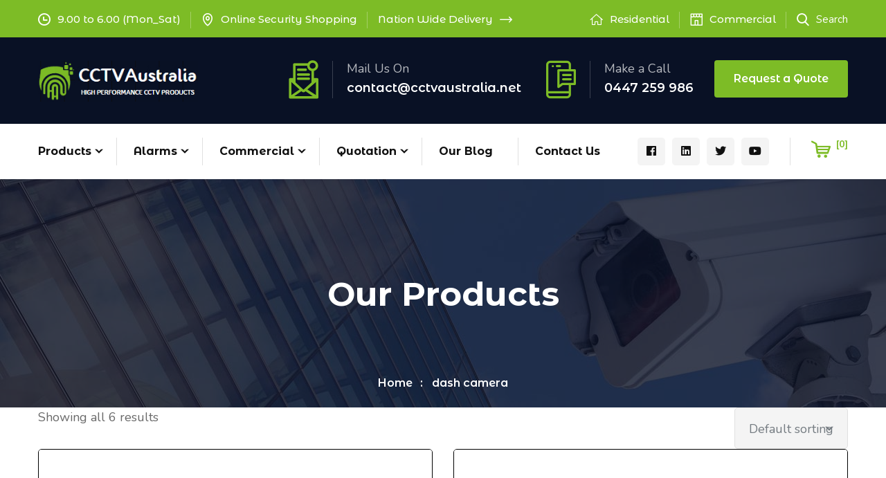

--- FILE ---
content_type: text/html; charset=UTF-8
request_url: https://www.cctvaustralia.net/product-category/dash-camera/
body_size: 17734
content:
<!DOCTYPE html>
<html lang="en-US" class="no-js no-svg">
<head>
	<meta charset="UTF-8">
			<link rel="shortcut icon" href="https://www.cctvaustralia.net/wp-content/uploads/2022/05/cctv-cam.png" type="image/x-icon">
		<link rel="icon" href="https://www.cctvaustralia.net/wp-content/uploads/2022/05/cctv-cam.png" type="image/x-icon">
		<!-- responsive meta -->
	<meta name="viewport" content="width=device-width, initial-scale=1">
	<!-- For IE -->
    <meta http-equiv="X-UA-Compatible" content="IE=edge">
    <meta name='robots' content='index, follow, max-image-preview:large, max-snippet:-1, max-video-preview:-1' />

	<!-- This site is optimized with the Yoast SEO plugin v26.8 - https://yoast.com/product/yoast-seo-wordpress/ -->
	<title>dash camera Archives - CCTVAustralia</title>
	<link rel="canonical" href="https://www.cctvaustralia.net/product-category/dash-camera/" />
	<meta property="og:locale" content="en_US" />
	<meta property="og:type" content="article" />
	<meta property="og:title" content="dash camera Archives - CCTVAustralia" />
	<meta property="og:url" content="https://www.cctvaustralia.net/product-category/dash-camera/" />
	<meta property="og:site_name" content="CCTVAustralia" />
	<meta name="twitter:card" content="summary_large_image" />
	<script type="application/ld+json" class="yoast-schema-graph">{"@context":"https://schema.org","@graph":[{"@type":"CollectionPage","@id":"https://www.cctvaustralia.net/product-category/dash-camera/","url":"https://www.cctvaustralia.net/product-category/dash-camera/","name":"dash camera Archives - CCTVAustralia","isPartOf":{"@id":"https://www.cctvaustralia.net/#website"},"primaryImageOfPage":{"@id":"https://www.cctvaustralia.net/product-category/dash-camera/#primaryimage"},"image":{"@id":"https://www.cctvaustralia.net/product-category/dash-camera/#primaryimage"},"thumbnailUrl":"https://www.cctvaustralia.net/wp-content/uploads/2022/08/Double-Camera-Dash-Cam.jpg","breadcrumb":{"@id":"https://www.cctvaustralia.net/product-category/dash-camera/#breadcrumb"},"inLanguage":"en-US"},{"@type":"ImageObject","inLanguage":"en-US","@id":"https://www.cctvaustralia.net/product-category/dash-camera/#primaryimage","url":"https://www.cctvaustralia.net/wp-content/uploads/2022/08/Double-Camera-Dash-Cam.jpg","contentUrl":"https://www.cctvaustralia.net/wp-content/uploads/2022/08/Double-Camera-Dash-Cam.jpg","width":580,"height":430,"caption":"2 Channel Driving Recorder"},{"@type":"BreadcrumbList","@id":"https://www.cctvaustralia.net/product-category/dash-camera/#breadcrumb","itemListElement":[{"@type":"ListItem","position":1,"name":"Home","item":"https://www.cctvaustralia.net/"},{"@type":"ListItem","position":2,"name":"dash camera"}]},{"@type":"WebSite","@id":"https://www.cctvaustralia.net/#website","url":"https://www.cctvaustralia.net/","name":"CCTVAustralia","description":"CCTVAustralia","potentialAction":[{"@type":"SearchAction","target":{"@type":"EntryPoint","urlTemplate":"https://www.cctvaustralia.net/?s={search_term_string}"},"query-input":{"@type":"PropertyValueSpecification","valueRequired":true,"valueName":"search_term_string"}}],"inLanguage":"en-US"}]}</script>
	<!-- / Yoast SEO plugin. -->


<link rel='dns-prefetch' href='//fonts.googleapis.com' />
<link rel="alternate" type="application/rss+xml" title="CCTVAustralia &raquo; Feed" href="https://www.cctvaustralia.net/feed/" />
<link rel="alternate" type="application/rss+xml" title="CCTVAustralia &raquo; Comments Feed" href="https://www.cctvaustralia.net/comments/feed/" />
<link rel="alternate" type="application/rss+xml" title="CCTVAustralia &raquo; dash camera Category Feed" href="https://www.cctvaustralia.net/product-category/dash-camera/feed/" />
<style id='wp-img-auto-sizes-contain-inline-css' type='text/css'>
img:is([sizes=auto i],[sizes^="auto," i]){contain-intrinsic-size:3000px 1500px}
/*# sourceURL=wp-img-auto-sizes-contain-inline-css */
</style>
<style id='wp-emoji-styles-inline-css' type='text/css'>

	img.wp-smiley, img.emoji {
		display: inline !important;
		border: none !important;
		box-shadow: none !important;
		height: 1em !important;
		width: 1em !important;
		margin: 0 0.07em !important;
		vertical-align: -0.1em !important;
		background: none !important;
		padding: 0 !important;
	}
/*# sourceURL=wp-emoji-styles-inline-css */
</style>
<link rel='stylesheet' id='wp-block-library-css' href='https://www.cctvaustralia.net/wp-includes/css/dist/block-library/style.min.css?ver=6.9' type='text/css' media='all' />
<style id='wp-block-library-theme-inline-css' type='text/css'>
.wp-block-audio :where(figcaption){color:#555;font-size:13px;text-align:center}.is-dark-theme .wp-block-audio :where(figcaption){color:#ffffffa6}.wp-block-audio{margin:0 0 1em}.wp-block-code{border:1px solid #ccc;border-radius:4px;font-family:Menlo,Consolas,monaco,monospace;padding:.8em 1em}.wp-block-embed :where(figcaption){color:#555;font-size:13px;text-align:center}.is-dark-theme .wp-block-embed :where(figcaption){color:#ffffffa6}.wp-block-embed{margin:0 0 1em}.blocks-gallery-caption{color:#555;font-size:13px;text-align:center}.is-dark-theme .blocks-gallery-caption{color:#ffffffa6}:root :where(.wp-block-image figcaption){color:#555;font-size:13px;text-align:center}.is-dark-theme :root :where(.wp-block-image figcaption){color:#ffffffa6}.wp-block-image{margin:0 0 1em}.wp-block-pullquote{border-bottom:4px solid;border-top:4px solid;color:currentColor;margin-bottom:1.75em}.wp-block-pullquote :where(cite),.wp-block-pullquote :where(footer),.wp-block-pullquote__citation{color:currentColor;font-size:.8125em;font-style:normal;text-transform:uppercase}.wp-block-quote{border-left:.25em solid;margin:0 0 1.75em;padding-left:1em}.wp-block-quote cite,.wp-block-quote footer{color:currentColor;font-size:.8125em;font-style:normal;position:relative}.wp-block-quote:where(.has-text-align-right){border-left:none;border-right:.25em solid;padding-left:0;padding-right:1em}.wp-block-quote:where(.has-text-align-center){border:none;padding-left:0}.wp-block-quote.is-large,.wp-block-quote.is-style-large,.wp-block-quote:where(.is-style-plain){border:none}.wp-block-search .wp-block-search__label{font-weight:700}.wp-block-search__button{border:1px solid #ccc;padding:.375em .625em}:where(.wp-block-group.has-background){padding:1.25em 2.375em}.wp-block-separator.has-css-opacity{opacity:.4}.wp-block-separator{border:none;border-bottom:2px solid;margin-left:auto;margin-right:auto}.wp-block-separator.has-alpha-channel-opacity{opacity:1}.wp-block-separator:not(.is-style-wide):not(.is-style-dots){width:100px}.wp-block-separator.has-background:not(.is-style-dots){border-bottom:none;height:1px}.wp-block-separator.has-background:not(.is-style-wide):not(.is-style-dots){height:2px}.wp-block-table{margin:0 0 1em}.wp-block-table td,.wp-block-table th{word-break:normal}.wp-block-table :where(figcaption){color:#555;font-size:13px;text-align:center}.is-dark-theme .wp-block-table :where(figcaption){color:#ffffffa6}.wp-block-video :where(figcaption){color:#555;font-size:13px;text-align:center}.is-dark-theme .wp-block-video :where(figcaption){color:#ffffffa6}.wp-block-video{margin:0 0 1em}:root :where(.wp-block-template-part.has-background){margin-bottom:0;margin-top:0;padding:1.25em 2.375em}
/*# sourceURL=/wp-includes/css/dist/block-library/theme.min.css */
</style>
<style id='classic-theme-styles-inline-css' type='text/css'>
/*! This file is auto-generated */
.wp-block-button__link{color:#fff;background-color:#32373c;border-radius:9999px;box-shadow:none;text-decoration:none;padding:calc(.667em + 2px) calc(1.333em + 2px);font-size:1.125em}.wp-block-file__button{background:#32373c;color:#fff;text-decoration:none}
/*# sourceURL=/wp-includes/css/classic-themes.min.css */
</style>
<style id='global-styles-inline-css' type='text/css'>
:root{--wp--preset--aspect-ratio--square: 1;--wp--preset--aspect-ratio--4-3: 4/3;--wp--preset--aspect-ratio--3-4: 3/4;--wp--preset--aspect-ratio--3-2: 3/2;--wp--preset--aspect-ratio--2-3: 2/3;--wp--preset--aspect-ratio--16-9: 16/9;--wp--preset--aspect-ratio--9-16: 9/16;--wp--preset--color--black: #000000;--wp--preset--color--cyan-bluish-gray: #abb8c3;--wp--preset--color--white: #ffffff;--wp--preset--color--pale-pink: #f78da7;--wp--preset--color--vivid-red: #cf2e2e;--wp--preset--color--luminous-vivid-orange: #ff6900;--wp--preset--color--luminous-vivid-amber: #fcb900;--wp--preset--color--light-green-cyan: #7bdcb5;--wp--preset--color--vivid-green-cyan: #00d084;--wp--preset--color--pale-cyan-blue: #8ed1fc;--wp--preset--color--vivid-cyan-blue: #0693e3;--wp--preset--color--vivid-purple: #9b51e0;--wp--preset--color--strong-yellow: #f7bd00;--wp--preset--color--strong-white: #fff;--wp--preset--color--light-black: #242424;--wp--preset--color--very-light-gray: #797979;--wp--preset--color--very-dark-black: #000000;--wp--preset--gradient--vivid-cyan-blue-to-vivid-purple: linear-gradient(135deg,rgb(6,147,227) 0%,rgb(155,81,224) 100%);--wp--preset--gradient--light-green-cyan-to-vivid-green-cyan: linear-gradient(135deg,rgb(122,220,180) 0%,rgb(0,208,130) 100%);--wp--preset--gradient--luminous-vivid-amber-to-luminous-vivid-orange: linear-gradient(135deg,rgb(252,185,0) 0%,rgb(255,105,0) 100%);--wp--preset--gradient--luminous-vivid-orange-to-vivid-red: linear-gradient(135deg,rgb(255,105,0) 0%,rgb(207,46,46) 100%);--wp--preset--gradient--very-light-gray-to-cyan-bluish-gray: linear-gradient(135deg,rgb(238,238,238) 0%,rgb(169,184,195) 100%);--wp--preset--gradient--cool-to-warm-spectrum: linear-gradient(135deg,rgb(74,234,220) 0%,rgb(151,120,209) 20%,rgb(207,42,186) 40%,rgb(238,44,130) 60%,rgb(251,105,98) 80%,rgb(254,248,76) 100%);--wp--preset--gradient--blush-light-purple: linear-gradient(135deg,rgb(255,206,236) 0%,rgb(152,150,240) 100%);--wp--preset--gradient--blush-bordeaux: linear-gradient(135deg,rgb(254,205,165) 0%,rgb(254,45,45) 50%,rgb(107,0,62) 100%);--wp--preset--gradient--luminous-dusk: linear-gradient(135deg,rgb(255,203,112) 0%,rgb(199,81,192) 50%,rgb(65,88,208) 100%);--wp--preset--gradient--pale-ocean: linear-gradient(135deg,rgb(255,245,203) 0%,rgb(182,227,212) 50%,rgb(51,167,181) 100%);--wp--preset--gradient--electric-grass: linear-gradient(135deg,rgb(202,248,128) 0%,rgb(113,206,126) 100%);--wp--preset--gradient--midnight: linear-gradient(135deg,rgb(2,3,129) 0%,rgb(40,116,252) 100%);--wp--preset--font-size--small: 10px;--wp--preset--font-size--medium: 20px;--wp--preset--font-size--large: 24px;--wp--preset--font-size--x-large: 42px;--wp--preset--font-size--normal: 15px;--wp--preset--font-size--huge: 36px;--wp--preset--spacing--20: 0.44rem;--wp--preset--spacing--30: 0.67rem;--wp--preset--spacing--40: 1rem;--wp--preset--spacing--50: 1.5rem;--wp--preset--spacing--60: 2.25rem;--wp--preset--spacing--70: 3.38rem;--wp--preset--spacing--80: 5.06rem;--wp--preset--shadow--natural: 6px 6px 9px rgba(0, 0, 0, 0.2);--wp--preset--shadow--deep: 12px 12px 50px rgba(0, 0, 0, 0.4);--wp--preset--shadow--sharp: 6px 6px 0px rgba(0, 0, 0, 0.2);--wp--preset--shadow--outlined: 6px 6px 0px -3px rgb(255, 255, 255), 6px 6px rgb(0, 0, 0);--wp--preset--shadow--crisp: 6px 6px 0px rgb(0, 0, 0);}:where(.is-layout-flex){gap: 0.5em;}:where(.is-layout-grid){gap: 0.5em;}body .is-layout-flex{display: flex;}.is-layout-flex{flex-wrap: wrap;align-items: center;}.is-layout-flex > :is(*, div){margin: 0;}body .is-layout-grid{display: grid;}.is-layout-grid > :is(*, div){margin: 0;}:where(.wp-block-columns.is-layout-flex){gap: 2em;}:where(.wp-block-columns.is-layout-grid){gap: 2em;}:where(.wp-block-post-template.is-layout-flex){gap: 1.25em;}:where(.wp-block-post-template.is-layout-grid){gap: 1.25em;}.has-black-color{color: var(--wp--preset--color--black) !important;}.has-cyan-bluish-gray-color{color: var(--wp--preset--color--cyan-bluish-gray) !important;}.has-white-color{color: var(--wp--preset--color--white) !important;}.has-pale-pink-color{color: var(--wp--preset--color--pale-pink) !important;}.has-vivid-red-color{color: var(--wp--preset--color--vivid-red) !important;}.has-luminous-vivid-orange-color{color: var(--wp--preset--color--luminous-vivid-orange) !important;}.has-luminous-vivid-amber-color{color: var(--wp--preset--color--luminous-vivid-amber) !important;}.has-light-green-cyan-color{color: var(--wp--preset--color--light-green-cyan) !important;}.has-vivid-green-cyan-color{color: var(--wp--preset--color--vivid-green-cyan) !important;}.has-pale-cyan-blue-color{color: var(--wp--preset--color--pale-cyan-blue) !important;}.has-vivid-cyan-blue-color{color: var(--wp--preset--color--vivid-cyan-blue) !important;}.has-vivid-purple-color{color: var(--wp--preset--color--vivid-purple) !important;}.has-black-background-color{background-color: var(--wp--preset--color--black) !important;}.has-cyan-bluish-gray-background-color{background-color: var(--wp--preset--color--cyan-bluish-gray) !important;}.has-white-background-color{background-color: var(--wp--preset--color--white) !important;}.has-pale-pink-background-color{background-color: var(--wp--preset--color--pale-pink) !important;}.has-vivid-red-background-color{background-color: var(--wp--preset--color--vivid-red) !important;}.has-luminous-vivid-orange-background-color{background-color: var(--wp--preset--color--luminous-vivid-orange) !important;}.has-luminous-vivid-amber-background-color{background-color: var(--wp--preset--color--luminous-vivid-amber) !important;}.has-light-green-cyan-background-color{background-color: var(--wp--preset--color--light-green-cyan) !important;}.has-vivid-green-cyan-background-color{background-color: var(--wp--preset--color--vivid-green-cyan) !important;}.has-pale-cyan-blue-background-color{background-color: var(--wp--preset--color--pale-cyan-blue) !important;}.has-vivid-cyan-blue-background-color{background-color: var(--wp--preset--color--vivid-cyan-blue) !important;}.has-vivid-purple-background-color{background-color: var(--wp--preset--color--vivid-purple) !important;}.has-black-border-color{border-color: var(--wp--preset--color--black) !important;}.has-cyan-bluish-gray-border-color{border-color: var(--wp--preset--color--cyan-bluish-gray) !important;}.has-white-border-color{border-color: var(--wp--preset--color--white) !important;}.has-pale-pink-border-color{border-color: var(--wp--preset--color--pale-pink) !important;}.has-vivid-red-border-color{border-color: var(--wp--preset--color--vivid-red) !important;}.has-luminous-vivid-orange-border-color{border-color: var(--wp--preset--color--luminous-vivid-orange) !important;}.has-luminous-vivid-amber-border-color{border-color: var(--wp--preset--color--luminous-vivid-amber) !important;}.has-light-green-cyan-border-color{border-color: var(--wp--preset--color--light-green-cyan) !important;}.has-vivid-green-cyan-border-color{border-color: var(--wp--preset--color--vivid-green-cyan) !important;}.has-pale-cyan-blue-border-color{border-color: var(--wp--preset--color--pale-cyan-blue) !important;}.has-vivid-cyan-blue-border-color{border-color: var(--wp--preset--color--vivid-cyan-blue) !important;}.has-vivid-purple-border-color{border-color: var(--wp--preset--color--vivid-purple) !important;}.has-vivid-cyan-blue-to-vivid-purple-gradient-background{background: var(--wp--preset--gradient--vivid-cyan-blue-to-vivid-purple) !important;}.has-light-green-cyan-to-vivid-green-cyan-gradient-background{background: var(--wp--preset--gradient--light-green-cyan-to-vivid-green-cyan) !important;}.has-luminous-vivid-amber-to-luminous-vivid-orange-gradient-background{background: var(--wp--preset--gradient--luminous-vivid-amber-to-luminous-vivid-orange) !important;}.has-luminous-vivid-orange-to-vivid-red-gradient-background{background: var(--wp--preset--gradient--luminous-vivid-orange-to-vivid-red) !important;}.has-very-light-gray-to-cyan-bluish-gray-gradient-background{background: var(--wp--preset--gradient--very-light-gray-to-cyan-bluish-gray) !important;}.has-cool-to-warm-spectrum-gradient-background{background: var(--wp--preset--gradient--cool-to-warm-spectrum) !important;}.has-blush-light-purple-gradient-background{background: var(--wp--preset--gradient--blush-light-purple) !important;}.has-blush-bordeaux-gradient-background{background: var(--wp--preset--gradient--blush-bordeaux) !important;}.has-luminous-dusk-gradient-background{background: var(--wp--preset--gradient--luminous-dusk) !important;}.has-pale-ocean-gradient-background{background: var(--wp--preset--gradient--pale-ocean) !important;}.has-electric-grass-gradient-background{background: var(--wp--preset--gradient--electric-grass) !important;}.has-midnight-gradient-background{background: var(--wp--preset--gradient--midnight) !important;}.has-small-font-size{font-size: var(--wp--preset--font-size--small) !important;}.has-medium-font-size{font-size: var(--wp--preset--font-size--medium) !important;}.has-large-font-size{font-size: var(--wp--preset--font-size--large) !important;}.has-x-large-font-size{font-size: var(--wp--preset--font-size--x-large) !important;}
:where(.wp-block-post-template.is-layout-flex){gap: 1.25em;}:where(.wp-block-post-template.is-layout-grid){gap: 1.25em;}
:where(.wp-block-term-template.is-layout-flex){gap: 1.25em;}:where(.wp-block-term-template.is-layout-grid){gap: 1.25em;}
:where(.wp-block-columns.is-layout-flex){gap: 2em;}:where(.wp-block-columns.is-layout-grid){gap: 2em;}
:root :where(.wp-block-pullquote){font-size: 1.5em;line-height: 1.6;}
/*# sourceURL=global-styles-inline-css */
</style>
<link rel='stylesheet' id='freeaustralia-html5-map-style-css' href='https://www.cctvaustralia.net/wp-content/plugins/interactive-australia-map/static/css/map.css?ver=6.9' type='text/css' media='all' />
<link rel='stylesheet' id='woocommerce-layout-css' href='https://www.cctvaustralia.net/wp-content/plugins/woocommerce/assets/css/woocommerce-layout.css?ver=10.4.3' type='text/css' media='all' />
<link rel='stylesheet' id='woocommerce-smallscreen-css' href='https://www.cctvaustralia.net/wp-content/plugins/woocommerce/assets/css/woocommerce-smallscreen.css?ver=10.4.3' type='text/css' media='only screen and (max-width: 768px)' />
<link rel='stylesheet' id='woocommerce-general-css' href='https://www.cctvaustralia.net/wp-content/plugins/woocommerce/assets/css/woocommerce.css?ver=10.4.3' type='text/css' media='all' />
<style id='woocommerce-inline-inline-css' type='text/css'>
.woocommerce form .form-row .required { visibility: visible; }
/*# sourceURL=woocommerce-inline-inline-css */
</style>
<link rel='stylesheet' id='fontawesome-all-css' href='https://www.cctvaustralia.net/wp-content/themes/blackcats/assets/css/fontawesome-all.css?ver=6.9' type='text/css' media='all' />
<link rel='stylesheet' id='flaticon-css' href='https://www.cctvaustralia.net/wp-content/themes/blackcats/assets/css/flaticon.css?ver=6.9' type='text/css' media='all' />
<link rel='stylesheet' id='owl-css' href='https://www.cctvaustralia.net/wp-content/themes/blackcats/assets/css/owl.css?ver=6.9' type='text/css' media='all' />
<link rel='stylesheet' id='bootstrap-css' href='https://www.cctvaustralia.net/wp-content/themes/blackcats/assets/css/bootstrap.css?ver=6.9' type='text/css' media='all' />
<link rel='stylesheet' id='jquery-fancybox-css' href='https://www.cctvaustralia.net/wp-content/themes/blackcats/assets/css/jquery.fancybox.min.css?ver=6.9' type='text/css' media='all' />
<link rel='stylesheet' id='animate-css' href='https://www.cctvaustralia.net/wp-content/themes/blackcats/assets/css/animate.css?ver=6.9' type='text/css' media='all' />
<link rel='stylesheet' id='nice-select-css' href='https://www.cctvaustralia.net/wp-content/themes/blackcats/assets/css/nice-select.css?ver=6.9' type='text/css' media='all' />
<link rel='stylesheet' id='blackcats-color-css' href='https://www.cctvaustralia.net/wp-content/themes/blackcats/assets/css/color.css?ver=6.9' type='text/css' media='all' />
<link rel='stylesheet' id='blackcats-main-css' href='https://www.cctvaustralia.net/wp-content/themes/blackcats/style.css?ver=6.9' type='text/css' media='all' />
<link rel='stylesheet' id='blackcats-rtl-css' href='https://www.cctvaustralia.net/wp-content/themes/blackcats/assets/css/rtl.css?ver=6.9' type='text/css' media='all' />
<link rel='stylesheet' id='blackcats-main-style-css' href='https://www.cctvaustralia.net/wp-content/themes/blackcats/assets/css/style.css?ver=6.9' type='text/css' media='all' />
<link rel='stylesheet' id='blackcats-custom-css' href='https://www.cctvaustralia.net/wp-content/themes/blackcats/assets/css/custom.css?ver=6.9' type='text/css' media='all' />
<link rel='stylesheet' id='blackcats-woocommerce-css' href='https://www.cctvaustralia.net/wp-content/themes/blackcats/assets/css/woocommerce.css?ver=6.9' type='text/css' media='all' />
<link rel='stylesheet' id='blackcats-responsive-css' href='https://www.cctvaustralia.net/wp-content/themes/blackcats/assets/css/responsive.css?ver=6.9' type='text/css' media='all' />
<link rel='stylesheet' id='blackcats-theme-fonts-css' href='https://fonts.googleapis.com/css?family=Nunito%3Aital%2Cwght%400%2C300%3B0%2C400%3B0%2C600%3B0%2C700%3B0%2C800%3B0%2C900%3B1%2C300%3B1%2C400%3B1%2C600%3B1%2C700%3B1%2C800%3B1%2C900%7CMontserrat+Alternates%3Aital%2Cwght%400%2C300%3B0%2C400%3B0%2C500%3B0%2C600%3B0%2C700%3B0%2C800%3B0%2C900%3B1%2C300%3B1%2C400%3B1%2C500%3B1%2C600%3B1%2C700%3B1%2C800%3B1%2C900&#038;subset=latin%2Clatin-ext' type='text/css' media='all' />
<link rel='stylesheet' id='wpb_wrps_owl_carousel-css' href='https://www.cctvaustralia.net/wp-content/plugins/wpb-woocommerce-related-products-slider/assets/css/owl.carousel.css?ver=2.3.4' type='text/css' media='' />
<link rel='stylesheet' id='wpb_wrps_main_style-css' href='https://www.cctvaustralia.net/wp-content/plugins/wpb-woocommerce-related-products-slider/assets/css/main.css?ver=1.0' type='text/css' media='' />
<script type="text/javascript" id="jquery-core-js-extra">
/* <![CDATA[ */
var blackcats_data = {"ajaxurl":"https://www.cctvaustralia.net/wp-admin/admin-ajax.php","nonce":"212bbf5f1b"};
//# sourceURL=jquery-core-js-extra
/* ]]> */
</script>
<script type="text/javascript" src="https://www.cctvaustralia.net/wp-includes/js/jquery/jquery.min.js?ver=3.7.1" id="jquery-core-js"></script>
<script type="text/javascript" src="https://www.cctvaustralia.net/wp-includes/js/jquery/jquery-migrate.min.js?ver=3.4.1" id="jquery-migrate-js"></script>
<script type="text/javascript" src="https://www.cctvaustralia.net/wp-content/plugins/woocommerce/assets/js/jquery-blockui/jquery.blockUI.min.js?ver=2.7.0-wc.10.4.3" id="wc-jquery-blockui-js" defer="defer" data-wp-strategy="defer"></script>
<script type="text/javascript" id="wc-add-to-cart-js-extra">
/* <![CDATA[ */
var wc_add_to_cart_params = {"ajax_url":"/wp-admin/admin-ajax.php","wc_ajax_url":"/?wc-ajax=%%endpoint%%","i18n_view_cart":"View cart","cart_url":"https://www.cctvaustralia.net/cart.html","is_cart":"","cart_redirect_after_add":"no"};
//# sourceURL=wc-add-to-cart-js-extra
/* ]]> */
</script>
<script type="text/javascript" src="https://www.cctvaustralia.net/wp-content/plugins/woocommerce/assets/js/frontend/add-to-cart.min.js?ver=10.4.3" id="wc-add-to-cart-js" defer="defer" data-wp-strategy="defer"></script>
<script type="text/javascript" src="https://www.cctvaustralia.net/wp-content/plugins/woocommerce/assets/js/js-cookie/js.cookie.min.js?ver=2.1.4-wc.10.4.3" id="wc-js-cookie-js" defer="defer" data-wp-strategy="defer"></script>
<script type="text/javascript" id="woocommerce-js-extra">
/* <![CDATA[ */
var woocommerce_params = {"ajax_url":"/wp-admin/admin-ajax.php","wc_ajax_url":"/?wc-ajax=%%endpoint%%","i18n_password_show":"Show password","i18n_password_hide":"Hide password"};
//# sourceURL=woocommerce-js-extra
/* ]]> */
</script>
<script type="text/javascript" src="https://www.cctvaustralia.net/wp-content/plugins/woocommerce/assets/js/frontend/woocommerce.min.js?ver=10.4.3" id="woocommerce-js" defer="defer" data-wp-strategy="defer"></script>
<link rel="https://api.w.org/" href="https://www.cctvaustralia.net/wp-json/" /><link rel="alternate" title="JSON" type="application/json" href="https://www.cctvaustralia.net/wp-json/wp/v2/product_cat/95" /><link rel="EditURI" type="application/rsd+xml" title="RSD" href="https://www.cctvaustralia.net/xmlrpc.php?rsd" />
<meta name="generator" content="WordPress 6.9" />
<meta name="generator" content="WooCommerce 10.4.3" />
<!-- site-navigation-element Schema optimized by Schema Pro --><script type="application/ld+json">{"@context":"https:\/\/schema.org","@graph":[{"@context":"https:\/\/schema.org","@type":"SiteNavigationElement","id":"site-navigation","name":"Products","url":"https:\/\/www.cctvaustralia.net\/"},{"@context":"https:\/\/schema.org","@type":"SiteNavigationElement","id":"site-navigation","name":"AHD CCTV Solutions","url":""},{"@context":"https:\/\/schema.org","@type":"SiteNavigationElement","id":"site-navigation","name":"AHD Cameras","url":"https:\/\/www.cctvaustralia.net\/ahd-cameras.html"},{"@context":"https:\/\/schema.org","@type":"SiteNavigationElement","id":"site-navigation","name":"AHD PTZ Cameras","url":"https:\/\/www.cctvaustralia.net\/ahd-ptz-cameras.html"},{"@context":"https:\/\/schema.org","@type":"SiteNavigationElement","id":"site-navigation","name":"AHD DVR Recorder","url":"https:\/\/www.cctvaustralia.net\/ahd-dvr-recorder.html"},{"@context":"https:\/\/schema.org","@type":"SiteNavigationElement","id":"site-navigation","name":"SDI CCTV Solutions","url":"http:\/\/www.cctvaustralia.net"},{"@context":"https:\/\/schema.org","@type":"SiteNavigationElement","id":"site-navigation","name":"SDI Cameras","url":"https:\/\/www.cctvaustralia.net\/sdi-cameras.html"},{"@context":"https:\/\/schema.org","@type":"SiteNavigationElement","id":"site-navigation","name":"SDI PTZ Cameras","url":"https:\/\/www.cctvaustralia.net\/sdi-cctv-ptz.html"},{"@context":"https:\/\/schema.org","@type":"SiteNavigationElement","id":"site-navigation","name":"SDI DVR Recorder","url":"https:\/\/www.cctvaustralia.net\/sdi-dvr-recorder.html"},{"@context":"https:\/\/schema.org","@type":"SiteNavigationElement","id":"site-navigation","name":"IP CCTV Solutions","url":"http:\/\/www.cctvaustralia.net"},{"@context":"https:\/\/schema.org","@type":"SiteNavigationElement","id":"site-navigation","name":"IP Cameras","url":"https:\/\/www.cctvaustralia.net\/ip-cameras.html"},{"@context":"https:\/\/schema.org","@type":"SiteNavigationElement","id":"site-navigation","name":"IP PTZ Cameras","url":"https:\/\/www.cctvaustralia.net\/ip-ptz-cameras.html"},{"@context":"https:\/\/schema.org","@type":"SiteNavigationElement","id":"site-navigation","name":"IP NVR Recorder","url":"https:\/\/www.cctvaustralia.net\/ip-nvr-recorder.html"},{"@context":"https:\/\/schema.org","@type":"SiteNavigationElement","id":"site-navigation","name":"64 Ch Commercial NVR","url":"https:\/\/www.cctvaustralia.net\/64-channel-commercial-nvr.html"},{"@context":"https:\/\/schema.org","@type":"SiteNavigationElement","id":"site-navigation","name":"Wireless Solar IP Kits","url":""},{"@context":"https:\/\/schema.org","@type":"SiteNavigationElement","id":"site-navigation","name":"4 Channel Wireless Solar IP kits","url":"https:\/\/www.cctvaustralia.net\/4-channel-wireless-solar-ip-kits.html"},{"@context":"https:\/\/schema.org","@type":"SiteNavigationElement","id":"site-navigation","name":"8 Channel Wirelss Solar IP Kits","url":"https:\/\/www.cctvaustralia.net\/8-channel-wireless-solar-ip-kits.html"},{"@context":"https:\/\/schema.org","@type":"SiteNavigationElement","id":"site-navigation","name":"Infra Red Illuminators","url":""},{"@context":"https:\/\/schema.org","@type":"SiteNavigationElement","id":"site-navigation","name":"Standard Illuminators","url":"https:\/\/www.cctvaustralia.net\/standard-illuminators.html"},{"@context":"https:\/\/schema.org","@type":"SiteNavigationElement","id":"site-navigation","name":"Professional Illuminators","url":"https:\/\/www.cctvaustralia.net\/professional-illuminators.html"},{"@context":"https:\/\/schema.org","@type":"SiteNavigationElement","id":"site-navigation","name":"Commercial Illuminators","url":"https:\/\/www.cctvaustralia.net\/commercial-illuminators.html"},{"@context":"https:\/\/schema.org","@type":"SiteNavigationElement","id":"site-navigation","name":"CCTV Accessories","url":"http:\/\/www.cctvaustralia.net"},{"@context":"https:\/\/schema.org","@type":"SiteNavigationElement","id":"site-navigation","name":"CCTV Connections","url":"https:\/\/www.cctvaustralia.net\/cctv-connections.html"},{"@context":"https:\/\/schema.org","@type":"SiteNavigationElement","id":"site-navigation","name":"CCTV Power Supplies","url":"https:\/\/www.cctvaustralia.net\/cctv-power-supplies.html"},{"@context":"https:\/\/schema.org","@type":"SiteNavigationElement","id":"site-navigation","name":"CCTV Tools","url":"https:\/\/www.cctvaustralia.net\/cctv-tools.html"},{"@context":"https:\/\/schema.org","@type":"SiteNavigationElement","id":"site-navigation","name":"Trail Camera Brands","url":""},{"@context":"https:\/\/schema.org","@type":"SiteNavigationElement","id":"site-navigation","name":"Spypoint Trail Cameras","url":"https:\/\/www.cctvaustralia.net\/spypoint-trail-cameras.html"},{"@context":"https:\/\/schema.org","@type":"SiteNavigationElement","id":"site-navigation","name":"Spypoint Accessories","url":"https:\/\/www.cctvaustralia.net\/spypoint-accessories.html"},{"@context":"https:\/\/schema.org","@type":"SiteNavigationElement","id":"site-navigation","name":"Vosker Security Cameras","url":"https:\/\/www.cctvaustralia.net\/vosker-security-cameras.html"},{"@context":"https:\/\/schema.org","@type":"SiteNavigationElement","id":"site-navigation","name":"Vosker Accessories","url":"https:\/\/www.cctvaustralia.net\/vosker-accessories.html"},{"@context":"https:\/\/schema.org","@type":"SiteNavigationElement","id":"site-navigation","name":"Spartan Trail Cameras","url":"https:\/\/www.cctvaustralia.net\/spartan-trail-cameras.html"},{"@context":"https:\/\/schema.org","@type":"SiteNavigationElement","id":"site-navigation","name":"Spartan Accessories","url":"https:\/\/www.cctvaustralia.net\/spartan-accessories.html"},{"@context":"https:\/\/schema.org","@type":"SiteNavigationElement","id":"site-navigation","name":"Vehicle Recording","url":""},{"@context":"https:\/\/schema.org","@type":"SiteNavigationElement","id":"site-navigation","name":"Vehicle Dash Cameras","url":"https:\/\/www.cctvaustralia.net\/vehicle-dash-cameras.html"},{"@context":"https:\/\/schema.org","@type":"SiteNavigationElement","id":"site-navigation","name":"Motorbike Camera Kit","url":"https:\/\/www.cctvaustralia.net\/motorbike-camera-kit.html"},{"@context":"https:\/\/schema.org","@type":"SiteNavigationElement","id":"site-navigation","name":"4 Channel Vehicle Kits","url":"https:\/\/www.cctvaustralia.net\/4-channel-vehicle-kits.html"},{"@context":"https:\/\/schema.org","@type":"SiteNavigationElement","id":"site-navigation","name":"8 Channel Vehicle Kits","url":"https:\/\/www.cctvaustralia.net\/8-channel-vehicle-kits.html"},{"@context":"https:\/\/schema.org","@type":"SiteNavigationElement","id":"site-navigation","name":"Vehicle Cameras","url":"https:\/\/www.cctvaustralia.net\/vehicle-cameras.html"},{"@context":"https:\/\/schema.org","@type":"SiteNavigationElement","id":"site-navigation","name":"Vehicle DVR`s","url":"https:\/\/www.cctvaustralia.net\/vehicle-dvrs.html"},{"@context":"https:\/\/schema.org","@type":"SiteNavigationElement","id":"site-navigation","name":"Portable Security Fog","url":"https:\/\/www.cctvaustralia.net\/portable-security-fog.html"},{"@context":"https:\/\/schema.org","@type":"SiteNavigationElement","id":"site-navigation","name":"Industrial Cameras","url":"http:\/\/www.cctvaustralia.net"},{"@context":"https:\/\/schema.org","@type":"SiteNavigationElement","id":"site-navigation","name":"Anti Corrosion Cameras","url":"https:\/\/www.cctvaustralia.net\/anti-corrosion-cameras.html"},{"@context":"https:\/\/schema.org","@type":"SiteNavigationElement","id":"site-navigation","name":"Explosion Proof Cameras","url":"https:\/\/www.cctvaustralia.net\/explosion-proof-cameras.html"},{"@context":"https:\/\/schema.org","@type":"SiteNavigationElement","id":"site-navigation","name":"Solar 4G PTZ Cameras","url":"https:\/\/www.cctvaustralia.net\/solar-power-4g-ptz-cameras.html"},{"@context":"https:\/\/schema.org","@type":"SiteNavigationElement","id":"site-navigation","name":"Mosquito Noise Barrier","url":"https:\/\/www.cctvaustralia.net\/mosquito-noise-barrier.html"},{"@context":"https:\/\/schema.org","@type":"SiteNavigationElement","id":"site-navigation","name":"License Plate Cameras","url":"https:\/\/www.cctvaustralia.net\/license-plate-cameras.html"},{"@context":"https:\/\/schema.org","@type":"SiteNavigationElement","id":"site-navigation","name":"Underwater Cameras","url":"https:\/\/www.cctvaustralia.net\/underwater-cameras.html"},{"@context":"https:\/\/schema.org","@type":"SiteNavigationElement","id":"site-navigation","name":"Alarms","url":"http:\/\/www.cctvaustralia.net"},{"@context":"https:\/\/schema.org","@type":"SiteNavigationElement","id":"site-navigation","name":"Risco Alarm Systems","url":"https:\/\/www.cctvaustralia.net\/risco-alarm-systems.html"},{"@context":"https:\/\/schema.org","@type":"SiteNavigationElement","id":"site-navigation","name":"Bosch  Alarm Systems","url":"https:\/\/www.cctvaustralia.net\/bosch-alarms.html"},{"@context":"https:\/\/schema.org","@type":"SiteNavigationElement","id":"site-navigation","name":"Commercial","url":"http:\/\/www.cctvaustralia.net"},{"@context":"https:\/\/schema.org","@type":"SiteNavigationElement","id":"site-navigation","name":"Commercial CCTV Info","url":"https:\/\/www.cctvaustralia.net\/commercial-cctv-info.html"},{"@context":"https:\/\/schema.org","@type":"SiteNavigationElement","id":"site-navigation","name":"Wireless CCTV System","url":"https:\/\/www.cctvaustralia.net\/wireless-cctv-system.html"},{"@context":"https:\/\/schema.org","@type":"SiteNavigationElement","id":"site-navigation","name":"Solar CCTV System","url":"https:\/\/www.cctvaustralia.net\/solar-cctv-system.html"},{"@context":"https:\/\/schema.org","@type":"SiteNavigationElement","id":"site-navigation","name":"Security Fog Protection","url":"https:\/\/www.cctvaustralia.net\/security-fog-protection.html"},{"@context":"https:\/\/schema.org","@type":"SiteNavigationElement","id":"site-navigation","name":"Quotation","url":"http:\/\/www.cctvaustralia.net"},{"@context":"https:\/\/schema.org","@type":"SiteNavigationElement","id":"site-navigation","name":"CCTV Quotation Form","url":"https:\/\/www.cctvaustralia.net\/cctv-quotation-form.html"},{"@context":"https:\/\/schema.org","@type":"SiteNavigationElement","id":"site-navigation","name":"Wireless CCTV Quote","url":"https:\/\/www.cctvaustralia.net\/wireless-cctv-quote.html"},{"@context":"https:\/\/schema.org","@type":"SiteNavigationElement","id":"site-navigation","name":"Installation Information","url":"https:\/\/www.cctvaustralia.net\/installation.html"},{"@context":"https:\/\/schema.org","@type":"SiteNavigationElement","id":"site-navigation","name":"Our Blog","url":"https:\/\/www.cctvaustralia.net\/cctvaustralia-blog"},{"@context":"https:\/\/schema.org","@type":"SiteNavigationElement","id":"site-navigation","name":"Contact Us","url":"https:\/\/www.cctvaustralia.net\/contact-us.html"}]}</script><!-- / site-navigation-element Schema optimized by Schema Pro --><!-- breadcrumb Schema optimized by Schema Pro --><script type="application/ld+json">{"@context":"https:\/\/schema.org","@type":"BreadcrumbList","itemListElement":[{"@type":"ListItem","position":1,"item":{"@id":"https:\/\/www.cctvaustralia.net\/","name":"Home"}},{"@type":"ListItem","position":2,"item":{"@id":"https:\/\/www.cctvaustralia.net\/product-category\/dash-camera\/","name":"dash camera"}}]}</script><!-- / breadcrumb Schema optimized by Schema Pro -->	<noscript><style>.woocommerce-product-gallery{ opacity: 1 !important; }</style></noscript>
	<meta name="generator" content="Elementor 3.34.1; features: additional_custom_breakpoints; settings: css_print_method-external, google_font-enabled, font_display-auto">
<style type="text/css">.recentcomments a{display:inline !important;padding:0 !important;margin:0 !important;}</style>
<!-- BEGIN Clicky Analytics v2.2.4 Tracking - https://wordpress.org/plugins/clicky-analytics/ -->
<script type="text/javascript">
  var clicky_custom = clicky_custom || {};
  clicky_custom.outbound_pattern = ['/go/','/out/'];
</script>

<script async src="//static.getclicky.com/101389469.js"></script>

<!-- END Clicky Analytics v2.2.4 Tracking -->

			<style>
				.e-con.e-parent:nth-of-type(n+4):not(.e-lazyloaded):not(.e-no-lazyload),
				.e-con.e-parent:nth-of-type(n+4):not(.e-lazyloaded):not(.e-no-lazyload) * {
					background-image: none !important;
				}
				@media screen and (max-height: 1024px) {
					.e-con.e-parent:nth-of-type(n+3):not(.e-lazyloaded):not(.e-no-lazyload),
					.e-con.e-parent:nth-of-type(n+3):not(.e-lazyloaded):not(.e-no-lazyload) * {
						background-image: none !important;
					}
				}
				@media screen and (max-height: 640px) {
					.e-con.e-parent:nth-of-type(n+2):not(.e-lazyloaded):not(.e-no-lazyload),
					.e-con.e-parent:nth-of-type(n+2):not(.e-lazyloaded):not(.e-no-lazyload) * {
						background-image: none !important;
					}
				}
			</style>
						<style id="wpsp-style-frontend"></style>
			<!-- Clicky Web Analytics - https://clicky.com, WordPress Plugin by Yoast - https://yoast.com/wordpress/plugins/clicky/ --><script>
	
	var clicky_site_ids = clicky_site_ids || [];
	clicky_site_ids.push("101389469");
</script>
<script async src="//static.getclicky.com/js"></script>		<style type="text/css" id="wp-custom-css">
			.shop-block-one .inner-box .image-box{

      border:1px solid #000000 !important;

}		</style>
		</head>


<body class="archive tax-product_cat term-dash-camera term-95 wp-theme-blackcats theme-blackcats woocommerce woocommerce-page woocommerce-no-js wp-schema-pro-2.7.4 menu-layer elementor-default elementor-kit-7"> 

    

<div class="boxed_wrapper">

		
	<!-- main header -->
	<header class="main-header style-one">
		<!-- mobile-header-info -->
		<div class="page-header-mobile-info">
			<div class="page-header-mobile-info-content">
								<div class="header-top">
					<div class="auto-container">
						<div class="top-inner clearfix">
							<ul class="info clearfix pull-left">
																<li><i class="icon-hour"></i>9.00 to 6.00 (Mon_Sat)</li>
																
																<li><i class="icon-placeholder"></i>Online Security Shopping</li>
																
																<li><a href="https://www.cctvaustralia.net/services/shipping-policy.html"> Nation Wide Delivery<i class="icon-right-arrow"></i></a></li>
															</ul>
							<ul class="info clearfix pull-right">
																<li><i class="icon-home"></i><a href="https://www.cctvaustralia.net/contact-us.html">Residential</a></li>
																
																<li><i class="icon-store"></i><a href="https://www.cctvaustralia.net/contact-us.html">Commercial</a></li>
																
																<li class="search-box-outer">
									<div class="dropdown">
										<button class="search-box-btn" type="button" id="dropdownMenu3" data-toggle="dropdown" aria-haspopup="true" aria-expanded="false"><i class="icon-search"></i>Search</button>
										<div class="dropdown-menu search-panel" aria-labelledby="dropdownMenu3">
											<div class="form-container">
												
<form action="https://www.cctvaustralia.net/" method="get">
	<div class="form-group">
		<input type="search" name="s" placeholder="Search....">
		<button type="submit" class="search-btn"><span class="fas fa-search"></span></button>
	</div>
</form>
											</div>
										</div>
									</div>
								</li>
															</ul>
						</div>
					</div>
				</div>
								
				<div class="header-upper">
					<div class="auto-container">
						<div class="upper-inner clearfix">
							<div class="logo-box pull-left">
								<figure class="logo"><a href="https://www.cctvaustralia.net/" title="CCTVAustralia"><img src="https://www.cctvaustralia.net/wp-content/uploads/2022/12/Logo-CCTVAustralia.jpg" alt="logo" style="" /></a></figure>
							</div>
							<ul class="info-list clearfix pull-right">
																<li>
									<i class="icon-email"></i>
									<p>Mail Us On</p>
									<h5><a href="mailto:contact@cctvaustralia.net">contact@cctvaustralia.net</a></h5>
								</li>
																
																<li>
									<i class="icon-smartphone"></i>
									<p>Make a Call</p>
									<h5><a href="tel:0447259986">0447 259 986</a></h5>
								</li>
																
																<li class="btn-box">
									<a href="https://www.cctvaustralia.net/services/shipping-policy.html" class="theme-btn style-one"> Nation Wide Delivery</a>
								</li>
															</ul>
						</div>
					</div>
				</div>
			</div>
			
						<div class="toggle-box clearfix">
				<div class="page-header-mobile-info-toggle"></div>
				<div class="btn-box">
					<a href="https://www.cctvaustralia.net/contact-us.html" class="theme-btn style-one">Request a Quote</a>
				</div>
			</div>
					</div>
		
				<!-- header-top -->
		<div class="header-top auto-hidden">
			<div class="auto-container">
				<div class="top-inner clearfix">
					<ul class="info clearfix pull-left">
												<li><i class="icon-hour"></i>9.00 to 6.00 (Mon_Sat)</li>
												
												<li><i class="icon-placeholder"></i>Online Security Shopping</li>
												
												<li><a href="https://www.cctvaustralia.net/services/shipping-policy.html"> Nation Wide Delivery<i class="icon-right-arrow"></i></a></li>
											</ul>
					<ul class="info clearfix pull-right">
												<li><i class="icon-home"></i><a href="https://www.cctvaustralia.net/contact-us.html">Residential</a></li>
												
												<li><i class="icon-store"></i><a href="https://www.cctvaustralia.net/contact-us.html">Commercial</a></li>
												
												<li class="search-box-outer">
							<div class="dropdown">
								<button class="search-box-btn" type="button" id="dropdownMenu4" data-toggle="dropdown" aria-haspopup="true" aria-expanded="false"><i class="icon-search"></i>Search</button>
								<div class="dropdown-menu search-panel" aria-labelledby="dropdownMenu4">
									<div class="form-container">
										
<form action="https://www.cctvaustralia.net/" method="get">
	<div class="form-group">
		<input type="search" name="s" placeholder="Search....">
		<button type="submit" class="search-btn"><span class="fas fa-search"></span></button>
	</div>
</form>
									</div>
								</div>
							</div>
						</li>
											</ul>
				</div>
			</div>
		</div>
				
		<!-- header-upper -->
		<div class="header-upper auto-hidden">
			<div class="auto-container">
				<div class="upper-inner clearfix">
					<div class="logo-box pull-left">
						<figure class="logo"><a href="https://www.cctvaustralia.net/" title="CCTVAustralia"><img src="https://www.cctvaustralia.net/wp-content/uploads/2022/12/Logo-CCTVAustralia.jpg" alt="logo" style="" /></a></figure>
					</div>
					<ul class="info-list clearfix pull-right">
												<li>
							<i class="icon-email"></i>
							<p>Mail Us On</p>
							<h5><a href="mailto:contact@cctvaustralia.net">contact@cctvaustralia.net</a></h5>
						</li>
												
												<li>
							<i class="icon-smartphone"></i>
							<p>Make a Call</p>
							<h5><a href="tel:0447259986">0447 259 986</a></h5>
						</li>
												
												<li class="btn-box">
							<a href="https://www.cctvaustralia.net/contact-us.html" class="theme-btn style-one">Request a Quote</a>
						</li>
											</ul>
				</div>
			</div>
		</div>

		<!-- header-lower -->
		<div class="header-lower">
			<div class="auto-container">
				<div class="outer-box clearfix">
					<div class="menu-area clearfix pull-left">
						<!--Mobile Navigation Toggler-->
						<div class="mobile-nav-toggler">
							<i class="icon-bar"></i>
							<i class="icon-bar"></i>
							<i class="icon-bar"></i>
						</div>
						<nav class="main-menu navbar-expand-md navbar-light">
							<div class="collapse navbar-collapse show clearfix" id="navbarSupportedContent">
								<ul class="navigation clearfix">
									<li id="menu-item-17" class="menu-item menu-item-type-post_type menu-item-object-page menu-item-home menu-item-has-children menu-item-17 dropdown"><a title="Products" href="https://www.cctvaustralia.net/" data-toggle="dropdown1" class="hvr-underline-from-left1" aria-expanded="false" data-scroll data-options="easing: easeOutQuart">Products</a>
<ul role="menu" class="submenu">
	<li id="menu-item-2091" class="menu-item menu-item-type-custom menu-item-object-custom menu-item-has-children menu-item-2091 dropdown"><a title="AHD CCTV Solutions">AHD CCTV Solutions</a>
	<ul role="menu" class="submenu">
		<li id="menu-item-2090" class="menu-item menu-item-type-post_type menu-item-object-page menu-item-2090"><a title="AHD Cameras" href="https://www.cctvaustralia.net/ahd-cameras.html">AHD Cameras</a></li>
		<li id="menu-item-2089" class="menu-item menu-item-type-post_type menu-item-object-page menu-item-2089"><a title="AHD PTZ Cameras" href="https://www.cctvaustralia.net/ahd-ptz-cameras.html">AHD PTZ Cameras</a></li>
		<li id="menu-item-2088" class="menu-item menu-item-type-post_type menu-item-object-page menu-item-2088"><a title="AHD DVR Recorder" href="https://www.cctvaustralia.net/ahd-dvr-recorder.html">AHD DVR Recorder</a></li>
	</ul>
</li>
	<li id="menu-item-2098" class="menu-item menu-item-type-custom menu-item-object-custom menu-item-home menu-item-has-children menu-item-2098 dropdown"><a title="SDI CCTV Solutions" href="http://www.cctvaustralia.net">SDI CCTV Solutions</a>
	<ul role="menu" class="submenu">
		<li id="menu-item-2101" class="menu-item menu-item-type-post_type menu-item-object-page menu-item-2101"><a title="SDI Cameras" href="https://www.cctvaustralia.net/sdi-cameras.html">SDI Cameras</a></li>
		<li id="menu-item-2100" class="menu-item menu-item-type-post_type menu-item-object-page menu-item-2100"><a title="SDI PTZ Cameras" href="https://www.cctvaustralia.net/sdi-cctv-ptz.html">SDI PTZ Cameras</a></li>
		<li id="menu-item-2099" class="menu-item menu-item-type-post_type menu-item-object-page menu-item-2099"><a title="SDI DVR Recorder" href="https://www.cctvaustralia.net/sdi-dvr-recorder.html">SDI DVR Recorder</a></li>
	</ul>
</li>
	<li id="menu-item-2116" class="menu-item menu-item-type-custom menu-item-object-custom menu-item-home menu-item-has-children menu-item-2116 dropdown"><a title="IP CCTV Solutions" href="http://www.cctvaustralia.net">IP CCTV Solutions</a>
	<ul role="menu" class="submenu">
		<li id="menu-item-2119" class="menu-item menu-item-type-post_type menu-item-object-page menu-item-2119"><a title="IP Cameras" href="https://www.cctvaustralia.net/ip-cameras.html">IP Cameras</a></li>
		<li id="menu-item-2118" class="menu-item menu-item-type-post_type menu-item-object-page menu-item-2118"><a title="IP PTZ Cameras" href="https://www.cctvaustralia.net/ip-ptz-cameras.html">IP PTZ Cameras</a></li>
		<li id="menu-item-2117" class="menu-item menu-item-type-post_type menu-item-object-page menu-item-2117"><a title="IP NVR Recorder" href="https://www.cctvaustralia.net/ip-nvr-recorder.html">IP NVR Recorder</a></li>
		<li id="menu-item-2629" class="menu-item menu-item-type-post_type menu-item-object-page menu-item-2629"><a title="64 Ch Commercial NVR" href="https://www.cctvaustralia.net/64-channel-commercial-nvr.html">64 Ch Commercial NVR</a></li>
	</ul>
</li>
	<li id="menu-item-6274" class="menu-item menu-item-type-custom menu-item-object-custom menu-item-has-children menu-item-6274 dropdown"><a title="Wireless Solar IP Kits">Wireless Solar IP Kits</a>
	<ul role="menu" class="submenu">
		<li id="menu-item-6336" class="menu-item menu-item-type-post_type menu-item-object-page menu-item-6336"><a title="4 Channel Wireless Solar IP kits" href="https://www.cctvaustralia.net/4-channel-wireless-solar-ip-kits.html">4 Channel Wireless Solar IP kits</a></li>
		<li id="menu-item-4956" class="menu-item menu-item-type-post_type menu-item-object-page menu-item-4956"><a title="8 Channel Wirelss Solar IP Kits" href="https://www.cctvaustralia.net/8-channel-wireless-solar-ip-kits.html">8 Channel Wirelss Solar IP Kits</a></li>
	</ul>
</li>
	<li id="menu-item-2120" class="menu-item menu-item-type-custom menu-item-object-custom menu-item-has-children menu-item-2120 dropdown"><a title="Infra Red Illuminators">Infra Red Illuminators</a>
	<ul role="menu" class="submenu">
		<li id="menu-item-2127" class="menu-item menu-item-type-post_type menu-item-object-page menu-item-2127"><a title="Standard Illuminators" href="https://www.cctvaustralia.net/standard-illuminators.html">Standard Illuminators</a></li>
		<li id="menu-item-2128" class="menu-item menu-item-type-post_type menu-item-object-page menu-item-2128"><a title="Professional Illuminators" href="https://www.cctvaustralia.net/professional-illuminators.html">Professional Illuminators</a></li>
		<li id="menu-item-2129" class="menu-item menu-item-type-post_type menu-item-object-page menu-item-2129"><a title="Commercial Illuminators" href="https://www.cctvaustralia.net/commercial-illuminators.html">Commercial Illuminators</a></li>
	</ul>
</li>
	<li id="menu-item-2146" class="menu-item menu-item-type-custom menu-item-object-custom menu-item-home menu-item-has-children menu-item-2146 dropdown"><a title="CCTV Accessories" href="http://www.cctvaustralia.net">CCTV Accessories</a>
	<ul role="menu" class="submenu">
		<li id="menu-item-2149" class="menu-item menu-item-type-post_type menu-item-object-page menu-item-2149"><a title="CCTV Connections" href="https://www.cctvaustralia.net/cctv-connections.html">CCTV Connections</a></li>
		<li id="menu-item-2148" class="menu-item menu-item-type-post_type menu-item-object-page menu-item-2148"><a title="CCTV Power Supplies" href="https://www.cctvaustralia.net/cctv-power-supplies.html">CCTV Power Supplies</a></li>
		<li id="menu-item-2147" class="menu-item menu-item-type-post_type menu-item-object-page menu-item-2147"><a title="CCTV Tools" href="https://www.cctvaustralia.net/cctv-tools.html">CCTV Tools</a></li>
	</ul>
</li>
	<li id="menu-item-2150" class="menu-item menu-item-type-custom menu-item-object-custom menu-item-has-children menu-item-2150 dropdown"><a title="Trail Camera Brands">Trail Camera Brands</a>
	<ul role="menu" class="submenu">
		<li id="menu-item-2168" class="menu-item menu-item-type-post_type menu-item-object-page menu-item-2168"><a title="Spypoint Trail Cameras" href="https://www.cctvaustralia.net/spypoint-trail-cameras.html">Spypoint Trail Cameras</a></li>
		<li id="menu-item-2167" class="menu-item menu-item-type-post_type menu-item-object-page menu-item-2167"><a title="Spypoint Accessories" href="https://www.cctvaustralia.net/spypoint-accessories.html">Spypoint Accessories</a></li>
		<li id="menu-item-2166" class="menu-item menu-item-type-post_type menu-item-object-page menu-item-2166"><a title="Vosker Security Cameras" href="https://www.cctvaustralia.net/vosker-security-cameras.html">Vosker Security Cameras</a></li>
		<li id="menu-item-2165" class="menu-item menu-item-type-post_type menu-item-object-page menu-item-2165"><a title="Vosker Accessories" href="https://www.cctvaustralia.net/vosker-accessories.html">Vosker Accessories</a></li>
		<li id="menu-item-2164" class="menu-item menu-item-type-post_type menu-item-object-page menu-item-2164"><a title="Spartan Trail Cameras" href="https://www.cctvaustralia.net/spartan-trail-cameras.html">Spartan Trail Cameras</a></li>
		<li id="menu-item-2163" class="menu-item menu-item-type-post_type menu-item-object-page menu-item-2163"><a title="Spartan Accessories" href="https://www.cctvaustralia.net/spartan-accessories.html">Spartan Accessories</a></li>
	</ul>
</li>
	<li id="menu-item-2169" class="menu-item menu-item-type-custom menu-item-object-custom menu-item-has-children menu-item-2169 dropdown"><a title="Vehicle Recording">Vehicle Recording</a>
	<ul role="menu" class="submenu">
		<li id="menu-item-2187" class="menu-item menu-item-type-post_type menu-item-object-page menu-item-2187"><a title="Vehicle Dash Cameras" href="https://www.cctvaustralia.net/vehicle-dash-cameras.html">Vehicle Dash Cameras</a></li>
		<li id="menu-item-2186" class="menu-item menu-item-type-post_type menu-item-object-page menu-item-2186"><a title="Motorbike Camera Kit" href="https://www.cctvaustralia.net/motorbike-camera-kit.html">Motorbike Camera Kit</a></li>
		<li id="menu-item-2185" class="menu-item menu-item-type-post_type menu-item-object-page menu-item-2185"><a title="4 Channel Vehicle Kits" href="https://www.cctvaustralia.net/4-channel-vehicle-kits.html">4 Channel Vehicle Kits</a></li>
		<li id="menu-item-2184" class="menu-item menu-item-type-post_type menu-item-object-page menu-item-2184"><a title="8 Channel Vehicle Kits" href="https://www.cctvaustralia.net/8-channel-vehicle-kits.html">8 Channel Vehicle Kits</a></li>
		<li id="menu-item-2183" class="menu-item menu-item-type-post_type menu-item-object-page menu-item-2183"><a title="Vehicle Cameras" href="https://www.cctvaustralia.net/vehicle-cameras.html">Vehicle Cameras</a></li>
		<li id="menu-item-2182" class="menu-item menu-item-type-post_type menu-item-object-page menu-item-2182"><a title="Vehicle DVR`s" href="https://www.cctvaustralia.net/vehicle-dvrs.html">Vehicle DVR`s</a></li>
	</ul>
</li>
	<li id="menu-item-4957" class="menu-item menu-item-type-post_type menu-item-object-page menu-item-4957"><a title="Portable Security Fog" href="https://www.cctvaustralia.net/portable-security-fog.html">Portable Security Fog</a></li>
	<li id="menu-item-2194" class="menu-item menu-item-type-custom menu-item-object-custom menu-item-home menu-item-has-children menu-item-2194 dropdown"><a title="Industrial Cameras" href="http://www.cctvaustralia.net">Industrial Cameras</a>
	<ul role="menu" class="submenu">
		<li id="menu-item-2196" class="menu-item menu-item-type-post_type menu-item-object-page menu-item-2196"><a title="Anti Corrosion Cameras" href="https://www.cctvaustralia.net/anti-corrosion-cameras.html">Anti Corrosion Cameras</a></li>
		<li id="menu-item-2195" class="menu-item menu-item-type-post_type menu-item-object-page menu-item-2195"><a title="Explosion Proof Cameras" href="https://www.cctvaustralia.net/explosion-proof-cameras.html">Explosion Proof Cameras</a></li>
	</ul>
</li>
	<li id="menu-item-5768" class="menu-item menu-item-type-post_type menu-item-object-page menu-item-5768"><a title="Solar 4G PTZ Cameras" href="https://www.cctvaustralia.net/solar-power-4g-ptz-cameras.html">Solar 4G PTZ Cameras</a></li>
	<li id="menu-item-2207" class="menu-item menu-item-type-post_type menu-item-object-page menu-item-2207"><a title="Mosquito Noise Barrier" href="https://www.cctvaustralia.net/mosquito-noise-barrier.html">Mosquito Noise Barrier</a></li>
	<li id="menu-item-2206" class="menu-item menu-item-type-post_type menu-item-object-page menu-item-2206"><a title="License Plate Cameras" href="https://www.cctvaustralia.net/license-plate-cameras.html">License Plate Cameras</a></li>
	<li id="menu-item-2210" class="menu-item menu-item-type-post_type menu-item-object-page menu-item-2210"><a title="Underwater Cameras" href="https://www.cctvaustralia.net/underwater-cameras.html">Underwater Cameras</a></li>
</ul>
</li>
<li id="menu-item-2218" class="menu-item menu-item-type-custom menu-item-object-custom menu-item-home menu-item-has-children menu-item-2218 dropdown"><a title="Alarms" href="http://www.cctvaustralia.net" data-toggle="dropdown1" class="hvr-underline-from-left1" aria-expanded="false" data-scroll data-options="easing: easeOutQuart">Alarms</a>
<ul role="menu" class="submenu">
	<li id="menu-item-2221" class="menu-item menu-item-type-post_type menu-item-object-page menu-item-2221"><a title="Risco Alarm Systems" href="https://www.cctvaustralia.net/risco-alarm-systems.html">Risco Alarm Systems</a></li>
	<li id="menu-item-3812" class="menu-item menu-item-type-post_type menu-item-object-page menu-item-3812"><a title="Bosch  Alarm Systems" href="https://www.cctvaustralia.net/bosch-alarms.html">Bosch  Alarm Systems</a></li>
</ul>
</li>
<li id="menu-item-2219" class="menu-item menu-item-type-custom menu-item-object-custom menu-item-home menu-item-has-children menu-item-2219 dropdown"><a title="Commercial" href="http://www.cctvaustralia.net" data-toggle="dropdown1" class="hvr-underline-from-left1" aria-expanded="false" data-scroll data-options="easing: easeOutQuart">Commercial</a>
<ul role="menu" class="submenu">
	<li id="menu-item-2236" class="menu-item menu-item-type-post_type menu-item-object-page menu-item-2236"><a title="Commercial CCTV Info" href="https://www.cctvaustralia.net/commercial-cctv-info.html">Commercial CCTV Info</a></li>
	<li id="menu-item-3156" class="menu-item menu-item-type-post_type menu-item-object-page menu-item-3156"><a title="Wireless CCTV System" href="https://www.cctvaustralia.net/wireless-cctv-system.html">Wireless CCTV System</a></li>
	<li id="menu-item-3195" class="menu-item menu-item-type-post_type menu-item-object-page menu-item-3195"><a title="Solar CCTV System" href="https://www.cctvaustralia.net/solar-cctv-system.html">Solar CCTV System</a></li>
	<li id="menu-item-3339" class="menu-item menu-item-type-post_type menu-item-object-page menu-item-3339"><a title="Security Fog Protection" href="https://www.cctvaustralia.net/security-fog-protection.html">Security Fog Protection</a></li>
</ul>
</li>
<li id="menu-item-2250" class="menu-item menu-item-type-custom menu-item-object-custom menu-item-home menu-item-has-children menu-item-2250 dropdown"><a title="Quotation" href="http://www.cctvaustralia.net" data-toggle="dropdown1" class="hvr-underline-from-left1" aria-expanded="false" data-scroll data-options="easing: easeOutQuart">Quotation</a>
<ul role="menu" class="submenu">
	<li id="menu-item-2249" class="menu-item menu-item-type-post_type menu-item-object-page menu-item-2249"><a title="CCTV Quotation Form" href="https://www.cctvaustralia.net/cctv-quotation-form.html">CCTV Quotation Form</a></li>
	<li id="menu-item-2248" class="menu-item menu-item-type-post_type menu-item-object-page menu-item-2248"><a title="Wireless CCTV Quote" href="https://www.cctvaustralia.net/wireless-cctv-quote.html">Wireless CCTV Quote</a></li>
	<li id="menu-item-2247" class="menu-item menu-item-type-post_type menu-item-object-page menu-item-2247"><a title="Installation Information" href="https://www.cctvaustralia.net/installation.html">Installation Information</a></li>
</ul>
</li>
<li id="menu-item-3436" class="menu-item menu-item-type-post_type menu-item-object-page menu-item-3436"><a title="Our Blog" href="https://www.cctvaustralia.net/cctvaustralia-blog" class="hvr-underline-from-left1" data-scroll data-options="easing: easeOutQuart">Our Blog</a></li>
<li id="menu-item-1155" class="menu-item menu-item-type-post_type menu-item-object-page menu-item-1155"><a title="Contact Us" href="https://www.cctvaustralia.net/contact-us.html" class="hvr-underline-from-left1" data-scroll data-options="easing: easeOutQuart">Contact Us</a></li>
								</ul>
							</div>
						</nav>
					</div>
					
					<div class="menu-right-content clearfix pull-right">
												<ul class="social-style-one clearfix">
														<li><a href="http://www.facebook.com/cctvaustralia" style="background-color:; color: " target="_blank"><i class="fab fa-facebook"></i></a></li>
														<li><a href="https://au.linkedin.com/in/cctvaustralia" style="background-color:; color: " target="_blank"><i class="fab fa-linkedin"></i></a></li>
														<li><a href="http://www.twitter.com/cctv_australia" style="background-color:; color: " target="_blank"><i class="fab fa-twitter"></i></a></li>
														<li><a href="http://www.youtube.com/cctvaustralia" style="background-color:; color: " target="_blank"><i class="fab fa-youtube"></i></a></li>
													</ul>
												
												<div class="cart-box"><a href="https://www.cctvaustralia.net/cart.html"><i class="icon-shopping-cart"></i><span>[0]</span></a></div>
											</div>
				</div>
			</div>
		</div>

		<!--sticky Header-->
		<div class="sticky-header">
			<div class="auto-container">
				<div class="outer-box clearfix">
					<div class="menu-area pull-left">
						<nav class="main-menu clearfix">
							<!--Keep This Empty / Menu will come through Javascript-->
						</nav>
					</div>
					
					<div class="menu-right-content clearfix pull-right">
												<ul class="social-style-one clearfix">
														<li><a href="http://www.facebook.com/cctvaustralia" style="background-color:; color: " target="_blank"><i class="fab fa-facebook"></i></a></li>
														<li><a href="https://au.linkedin.com/in/cctvaustralia" style="background-color:; color: " target="_blank"><i class="fab fa-linkedin"></i></a></li>
														<li><a href="http://www.twitter.com/cctv_australia" style="background-color:; color: " target="_blank"><i class="fab fa-twitter"></i></a></li>
														<li><a href="http://www.youtube.com/cctvaustralia" style="background-color:; color: " target="_blank"><i class="fab fa-youtube"></i></a></li>
													</ul>
												
												<div class="cart-box"><a href="https://www.cctvaustralia.net/cart.html"><i class="icon-shopping-cart"></i><span>[0]</span></a></div>
											</div>
				</div>
			</div>
		</div>
	</header>
	<!-- main-header end -->

	<!-- Mobile Menu  -->
	<div class="mobile-menu">
		<div class="menu-backdrop"></div>
		<div class="close-btn"><i class="fas fa-times"></i></div>

		<nav class="menu-box">
			<div class="nav-logo"><a href="https://www.cctvaustralia.net/" title="CCTVAustralia"><img src="https://www.cctvaustralia.net/wp-content/uploads/2022/12/Logo-CCTVAustralia.jpg" alt="logo" style="" /></a></div>
			<div class="menu-outer"><!--Here Menu Will Come Automatically Via Javascript / Same Menu as in Header--></div>
			<div class="contact-info">
				<h4></h4>
				<ul>
										
										
									</ul>
			</div>
			
					</nav>
	</div><!-- End Mobile Menu -->
	
	
<!-- Page Title -->
<section class="page-title" style="background-image: url(http://el.commonsupport.com/newwp/blackcats/wp-content/uploads/2021/03/page-title.jpg);">
	<div class="auto-container">
		<div class="content-box">
			<div class="title">
				<h1>Our Products</h1>
			</div>
			<ul class="bread-crumb clearfix">
				<li><a href="https://www.cctvaustralia.net/">Home</a></li><li><a href="https://www.cctvaustralia.net/product-category/dash-camera/">dash camera</a></li>			</ul>
		</div>
	</div>
</section>
<!-- End Page Title -->


<!--Start Shop area-->
<section class="sidebar-page-container">
    <div class="auto-container">
        <div class="row clearfix">
			
			<!-- sidebar area -->
            			<!-- sidebar area -->
			
			<div class="content-side col-xs-12 col-sm-12 col-md-12 ">
            	<div class="our-shop">
				                	
                    <!--Sort By-->
                    <div class="items-sorting row m-0 justify-content-between">
                        <div class="text">
                            <p class="woocommerce-result-count" role="alert" aria-relevant="all" >
	Showing all 6 results</p>
                        </div>
                        <form action="#">
                            <div class="form-group">
                                <div class="woocommerce-notices-wrapper"></div><form class="woocommerce-ordering" method="get">
		<select
		name="orderby"
		class="orderby"
					aria-label="Shop order"
			>
					<option value="menu_order"  selected='selected'>Default sorting</option>
					<option value="popularity" >Sort by popularity</option>
					<option value="date" >Sort by latest</option>
					<option value="price" >Sort by price: low to high</option>
					<option value="price-desc" >Sort by price: high to low</option>
			</select>
	<input type="hidden" name="paged" value="1" />
	</form>
                            </div>
                        </form>
                    </div>
                    
                				                
                                
				            
					<div class="row clearfix">
        
                                
                                
                            
<div class="col-md-6 shop-block post-4798 product type-product status-publish has-post-thumbnail product_cat-dash-camera first instock shipping-taxable purchasable product-type-simple" >
	<div class="shop-block-one">
        <div class="inner-box">
						
			<figure class="image-box">
				<img width="150" height="113" src="https://www.cctvaustralia.net/wp-content/uploads/2022/08/Double-Camera-Dash-Cam-150x113.jpg" class="attachment-woocommerce_thumbnail size-woocommerce_thumbnail" alt="2 Channel Car Recorder" decoding="async" srcset="https://www.cctvaustralia.net/wp-content/uploads/2022/08/Double-Camera-Dash-Cam-150x113.jpg 150w, https://www.cctvaustralia.net/wp-content/uploads/2022/08/Double-Camera-Dash-Cam-370x280.jpg 370w, https://www.cctvaustralia.net/wp-content/uploads/2022/08/Double-Camera-Dash-Cam-570x430.jpg 570w" sizes="(max-width: 150px) 100vw, 150px" />				<a href="https://www.cctvaustralia.net/dash-cameras/2-channel-car-recorder.html" class="cart-btn"><i class="icon-shopping-cart"></i>Add to Cart</a>
			</figure>
			
            			
			<div class="lower-content">
								<h6><a href="https://www.cctvaustralia.net/dash-cameras/2-channel-car-recorder.html">2 Channel Car Recorder</a></h6>
				
	<span class="price"><span class="woocommerce-Price-amount amount"><bdi><span class="woocommerce-Price-currencySymbol">&#36;</span>360.00</bdi></span></span>
			</div>
            
            		</div>
	</div>
</div>        
                                
                            
<div class="col-md-6 shop-block post-4791 product type-product status-publish has-post-thumbnail product_cat-dash-camera  instock shipping-taxable purchasable product-type-simple" >
	<div class="shop-block-one">
        <div class="inner-box">
						
			<figure class="image-box">
				<img width="150" height="113" src="https://www.cctvaustralia.net/wp-content/uploads/2022/08/360-degree-panoramic-recorder-150x113.jpg" class="attachment-woocommerce_thumbnail size-woocommerce_thumbnail" alt="360 Panoramic Dash Camera" decoding="async" srcset="https://www.cctvaustralia.net/wp-content/uploads/2022/08/360-degree-panoramic-recorder-150x113.jpg 150w, https://www.cctvaustralia.net/wp-content/uploads/2022/08/360-degree-panoramic-recorder-370x280.jpg 370w, https://www.cctvaustralia.net/wp-content/uploads/2022/08/360-degree-panoramic-recorder-570x430.jpg 570w" sizes="(max-width: 150px) 100vw, 150px" />				<a href="https://www.cctvaustralia.net/dash-camera/360-panoramic-dash-camera.html" class="cart-btn"><i class="icon-shopping-cart"></i>Add to Cart</a>
			</figure>
			
            			
			<div class="lower-content">
								<h6><a href="https://www.cctvaustralia.net/dash-camera/360-panoramic-dash-camera.html">360 Panoramic Dash Camera</a></h6>
				
	<span class="price"><span class="woocommerce-Price-amount amount"><bdi><span class="woocommerce-Price-currencySymbol">&#36;</span>654.00</bdi></span></span>
			</div>
            
            		</div>
	</div>
</div>        
                                
                            
<div class="col-md-6 shop-block post-4808 product type-product status-publish has-post-thumbnail product_cat-dash-camera  instock shipping-taxable purchasable product-type-simple" >
	<div class="shop-block-one">
        <div class="inner-box">
						
			<figure class="image-box">
				<img width="150" height="113" src="https://www.cctvaustralia.net/wp-content/uploads/2022/10/1080P-Dash-camera-150x113.jpg" class="attachment-woocommerce_thumbnail size-woocommerce_thumbnail" alt="Full HD 1080p Supercapacitor Car Camcorder" decoding="async" srcset="https://www.cctvaustralia.net/wp-content/uploads/2022/10/1080P-Dash-camera-150x113.jpg 150w, https://www.cctvaustralia.net/wp-content/uploads/2022/10/1080P-Dash-camera-370x280.jpg 370w, https://www.cctvaustralia.net/wp-content/uploads/2022/10/1080P-Dash-camera-570x430.jpg 570w" sizes="(max-width: 150px) 100vw, 150px" />				<a href="https://www.cctvaustralia.net/dash-camera/full-hd-1080p-supercapacitor-car-camcorder.html" class="cart-btn"><i class="icon-shopping-cart"></i>Add to Cart</a>
			</figure>
			
            			
			<div class="lower-content">
								<h6><a href="https://www.cctvaustralia.net/dash-camera/full-hd-1080p-supercapacitor-car-camcorder.html">Full HD 1080p Supercapacitor Car Camcorder</a></h6>
				
	<span class="price"><span class="woocommerce-Price-amount amount"><bdi><span class="woocommerce-Price-currencySymbol">&#36;</span>299.00</bdi></span></span>
			</div>
            
            		</div>
	</div>
</div>        
                                
                            
<div class="col-md-6 shop-block post-4803 product type-product status-publish has-post-thumbnail product_cat-dash-camera last instock shipping-taxable purchasable product-type-simple" >
	<div class="shop-block-one">
        <div class="inner-box">
						
			<figure class="image-box">
				<img loading="lazy" width="150" height="113" src="https://www.cctvaustralia.net/wp-content/uploads/2022/08/Low-Lux-Vehicle-Video-Recorder-150x113.jpg" class="attachment-woocommerce_thumbnail size-woocommerce_thumbnail" alt="Full High Definition Car Camcorder" decoding="async" srcset="https://www.cctvaustralia.net/wp-content/uploads/2022/08/Low-Lux-Vehicle-Video-Recorder-150x113.jpg 150w, https://www.cctvaustralia.net/wp-content/uploads/2022/08/Low-Lux-Vehicle-Video-Recorder-370x280.jpg 370w, https://www.cctvaustralia.net/wp-content/uploads/2022/08/Low-Lux-Vehicle-Video-Recorder-570x430.jpg 570w" sizes="(max-width: 150px) 100vw, 150px" />				<a href="https://www.cctvaustralia.net/dash-camera/full-high-definition-car-camcorder.html" class="cart-btn"><i class="icon-shopping-cart"></i>Add to Cart</a>
			</figure>
			
            			
			<div class="lower-content">
								<h6><a href="https://www.cctvaustralia.net/dash-camera/full-high-definition-car-camcorder.html">Full High Definition Car Camcorder</a></h6>
				
	<span class="price"><span class="woocommerce-Price-amount amount"><bdi><span class="woocommerce-Price-currencySymbol">&#36;</span>199.00</bdi></span></span>
			</div>
            
            		</div>
	</div>
</div>        
                                
                            
<div class="col-md-6 shop-block post-4805 product type-product status-publish has-post-thumbnail product_cat-dash-camera first instock shipping-taxable purchasable product-type-simple" >
	<div class="shop-block-one">
        <div class="inner-box">
						
			<figure class="image-box">
				<img loading="lazy" width="150" height="113" src="https://www.cctvaustralia.net/wp-content/uploads/2022/08/High-resolution-dashcam-recorder-150x113.jpg" class="attachment-woocommerce_thumbnail size-woocommerce_thumbnail" alt="Supercapacitor Car Camcorder" decoding="async" srcset="https://www.cctvaustralia.net/wp-content/uploads/2022/08/High-resolution-dashcam-recorder-150x113.jpg 150w, https://www.cctvaustralia.net/wp-content/uploads/2022/08/High-resolution-dashcam-recorder-370x280.jpg 370w, https://www.cctvaustralia.net/wp-content/uploads/2022/08/High-resolution-dashcam-recorder-570x430.jpg 570w" sizes="(max-width: 150px) 100vw, 150px" />				<a href="https://www.cctvaustralia.net/dash-camera/supercapacitor-car-camcorder.html" class="cart-btn"><i class="icon-shopping-cart"></i>Add to Cart</a>
			</figure>
			
            			
			<div class="lower-content">
								<h6><a href="https://www.cctvaustralia.net/dash-camera/supercapacitor-car-camcorder.html">Supercapacitor Car Camcorder</a></h6>
				
	<span class="price"><span class="woocommerce-Price-amount amount"><bdi><span class="woocommerce-Price-currencySymbol">&#36;</span>270.00</bdi></span></span>
			</div>
            
            		</div>
	</div>
</div>        
                                
                            
<div class="col-md-6 shop-block post-4811 product type-product status-publish has-post-thumbnail product_cat-dash-camera  instock shipping-taxable purchasable product-type-simple" >
	<div class="shop-block-one">
        <div class="inner-box">
						
			<figure class="image-box">
				<img loading="lazy" width="150" height="113" src="https://www.cctvaustralia.net/wp-content/uploads/2022/10/Two-Channel-dashcam-recorder-150x113.jpg" class="attachment-woocommerce_thumbnail size-woocommerce_thumbnail" alt="Two Channel 1080P 4G GPS Camera" decoding="async" srcset="https://www.cctvaustralia.net/wp-content/uploads/2022/10/Two-Channel-dashcam-recorder-150x113.jpg 150w, https://www.cctvaustralia.net/wp-content/uploads/2022/10/Two-Channel-dashcam-recorder-370x280.jpg 370w, https://www.cctvaustralia.net/wp-content/uploads/2022/10/Two-Channel-dashcam-recorder-570x430.jpg 570w" sizes="(max-width: 150px) 100vw, 150px" />				<a href="https://www.cctvaustralia.net/dash-camera/two-channel-1080p-4g-gps-camera.html" class="cart-btn"><i class="icon-shopping-cart"></i>Add to Cart</a>
			</figure>
			
            			
			<div class="lower-content">
								<h6><a href="https://www.cctvaustralia.net/dash-camera/two-channel-1080p-4g-gps-camera.html">Two Channel 1080P 4G GPS Camera</a></h6>
				
	<span class="price"><span class="woocommerce-Price-amount amount"><bdi><span class="woocommerce-Price-currencySymbol">&#36;</span>399.00</bdi></span></span>
			</div>
            
            		</div>
	</div>
</div>        
                                
                    </div>
        
                            
                                
					
				</div>
            </div>
            <!-- sidebar area -->
            

    		<!--Sidebar-->
    
		</div>
	</div>
</section>


<div class="clearfix"></div>

	
	<!-- main-footer -->
	<footer class="main-footer">
		<div class="footer-top">
						<div class="bg-layer" style="background-image: url(https://www.cctvaustralia.net/wp-content/themes/blackcats/assets/images/background/footer-bg.jpg);"></div>
						<div class="auto-container">
								<div class="widget-section">
					<div class="row clearfix">
						<div class="col-lg-4 col-md-6 col-sm-12 footer-column"><div id="blackcats_about_company_v1-1" class="footer-widget widget_blackcats_about_company_v1">			
		<div class="footer-widget logo-widget">
			<figure class="footer-logo"><a href="https://www.cctvaustralia.net/"><img src="https://www.cctvaustralia.net/wp-content/uploads/2022/12/CCTVAustralia-products-logo.png" alt="" /></a></figure>
			<div class="support-box">
				<h4><a href="tel:0447259986">0447 259 986</a></h4>
				<p>Call for a free consultation!</p>
			</div>
			<div class="text">
				<p>Our productivity specialises in Commercial Security equipment that give our customers the correct product for the right security choice.</p>
				
								<a href="https://www.cctvaustralia.net/contact-us.html">Contact Us for any Inquiries<i class="fas fa-angle-right"></i></a>
							</div>
		</div>

        </div></div><div class="col-lg-4 col-md-6 col-sm-12 footer-column"><div id="nav_menu-1" class="footer-widget widget_nav_menu"><div class="widget-title"><h3>Customer Care</h3></div><div class="menu-customer-care-container"><ul id="menu-customer-care" class="menu"><li id="menu-item-1245" class="menu-item menu-item-type-post_type menu-item-object-page menu-item-1245"><a href="https://www.cctvaustralia.net/about-us.html">About Us</a></li>
<li id="menu-item-2417" class="menu-item menu-item-type-post_type menu-item-object-page menu-item-2417"><a href="https://www.cctvaustralia.net/returns-policy.html">Returns Policy</a></li>
<li id="menu-item-2584" class="menu-item menu-item-type-post_type menu-item-object-page menu-item-2584"><a href="https://www.cctvaustralia.net/our-statement.html">Our Statement</a></li>
<li id="menu-item-2585" class="menu-item menu-item-type-post_type menu-item-object-page menu-item-2585"><a href="https://www.cctvaustralia.net/services/shipping-policy.html">Shipping Policy</a></li>
<li id="menu-item-2587" class="menu-item menu-item-type-post_type menu-item-object-page menu-item-2587"><a href="https://www.cctvaustralia.net/services/payment-terms.html">Payment Terms</a></li>
<li id="menu-item-2836" class="menu-item menu-item-type-post_type menu-item-object-page menu-item-2836"><a href="https://www.cctvaustralia.net/privacy-policy.html">Privacy Policy</a></li>
<li id="menu-item-2826" class="menu-item menu-item-type-post_type menu-item-object-page menu-item-2826"><a href="https://www.cctvaustralia.net/commercial-cctv-info.html">Commercial</a></li>
<li id="menu-item-2860" class="menu-item menu-item-type-post_type menu-item-object-page menu-item-2860"><a href="https://www.cctvaustralia.net/testimonials.html">Testimonials</a></li>
<li id="menu-item-1252" class="menu-item menu-item-type-post_type menu-item-object-page menu-item-1252"><a href="https://www.cctvaustralia.net/buyers-guide.html">Buyers Guide</a></li>
<li id="menu-item-1257" class="menu-item menu-item-type-post_type menu-item-object-page menu-item-1257"><a href="https://www.cctvaustralia.net/contact-us.html">Contact us</a></li>
<li id="menu-item-2586" class="menu-item menu-item-type-post_type menu-item-object-page menu-item-2586"><a href="https://www.cctvaustralia.net/services/terms-conditions.html">Our Conditions</a></li>
<li id="menu-item-1247" class="menu-item menu-item-type-post_type menu-item-object-page menu-item-1247"><a href="https://www.cctvaustralia.net/services.html">Our Services</a></li>
<li id="menu-item-3596" class="menu-item menu-item-type-post_type menu-item-object-page menu-item-3596"><a href="https://www.cctvaustralia.net/services/industries-we-do.html">Industry we do</a></li>
<li id="menu-item-1249" class="menu-item menu-item-type-post_type menu-item-object-page menu-item-1249"><a href="https://www.cctvaustralia.net/blog-with-sidebar.html">Blog Post</a></li>
</ul></div></div></div><div class="col-lg-4 col-md-6 col-sm-12 footer-column"><div id="blackcats_recent_post-1" class="footer-widget widget_blackcats_recent_post">		
        <div class="footer-widget post-widget">
			<div class="widget-title"><h3>Recent Post</h3></div>			<div class="post-inner">
				
           	<!-- Title -->
						<div class="post">
				<figure class="post-thumb">
					<img loading="lazy" width="70" height="70" src="https://www.cctvaustralia.net/wp-content/uploads/2022/05/CCTV-Install-70x70.jpg" class="attachment-blackcats_70x70 size-blackcats_70x70 wp-post-image" alt="" decoding="async" srcset="https://www.cctvaustralia.net/wp-content/uploads/2022/05/CCTV-Install-70x70.jpg 70w, https://www.cctvaustralia.net/wp-content/uploads/2022/05/CCTV-Install-100x100.jpg 100w, https://www.cctvaustralia.net/wp-content/uploads/2022/05/CCTV-Install-150x150.jpg 150w, https://www.cctvaustralia.net/wp-content/uploads/2022/05/CCTV-Install-370x370.jpg 370w, https://www.cctvaustralia.net/wp-content/uploads/2022/05/CCTV-Install-90x90.jpg 90w, https://www.cctvaustralia.net/wp-content/uploads/2022/05/CCTV-Install-170x170.jpg 170w, https://www.cctvaustralia.net/wp-content/uploads/2022/05/CCTV-Install-348x348.jpg 348w, https://www.cctvaustralia.net/wp-content/uploads/2022/05/CCTV-Install-270x270.jpg 270w, https://www.cctvaustralia.net/wp-content/uploads/2022/05/CCTV-Install-300x300.jpg 300w" sizes="(max-width: 70px) 100vw, 70px" />					<a href="https://www.cctvaustralia.net/installation-cabling.html">+</a>
				</figure>
				<h5><a href="https://www.cctvaustralia.net/installation-cabling.html">Installation Cabling</a></h5>
				<span class="post-date">May 26, 2022</span>
			</div>
            			<div class="post">
				<figure class="post-thumb">
					<img loading="lazy" width="70" height="70" src="https://www.cctvaustralia.net/wp-content/uploads/2022/05/ptz-cameras-70x70.jpg" class="attachment-blackcats_70x70 size-blackcats_70x70 wp-post-image" alt="" decoding="async" srcset="https://www.cctvaustralia.net/wp-content/uploads/2022/05/ptz-cameras-70x70.jpg 70w, https://www.cctvaustralia.net/wp-content/uploads/2022/05/ptz-cameras-100x100.jpg 100w, https://www.cctvaustralia.net/wp-content/uploads/2022/05/ptz-cameras-150x150.jpg 150w, https://www.cctvaustralia.net/wp-content/uploads/2022/05/ptz-cameras-370x370.jpg 370w, https://www.cctvaustralia.net/wp-content/uploads/2022/05/ptz-cameras-90x90.jpg 90w, https://www.cctvaustralia.net/wp-content/uploads/2022/05/ptz-cameras-170x170.jpg 170w, https://www.cctvaustralia.net/wp-content/uploads/2022/05/ptz-cameras-348x348.jpg 348w, https://www.cctvaustralia.net/wp-content/uploads/2022/05/ptz-cameras-270x270.jpg 270w, https://www.cctvaustralia.net/wp-content/uploads/2022/05/ptz-cameras-300x300.jpg 300w" sizes="(max-width: 70px) 100vw, 70px" />					<a href="https://www.cctvaustralia.net/new-generation-ptz-cameras.html">+</a>
				</figure>
				<h5><a href="https://www.cctvaustralia.net/new-generation-ptz-cameras.html">New Generation PTZ cameras</a></h5>
				<span class="post-date">May 26, 2022</span>
			</div>
            			<div class="post">
				<figure class="post-thumb">
					<img loading="lazy" width="70" height="70" src="https://www.cctvaustralia.net/wp-content/uploads/2022/05/cctv-not-functioning-70x70.jpg" class="attachment-blackcats_70x70 size-blackcats_70x70 wp-post-image" alt="" decoding="async" srcset="https://www.cctvaustralia.net/wp-content/uploads/2022/05/cctv-not-functioning-70x70.jpg 70w, https://www.cctvaustralia.net/wp-content/uploads/2022/05/cctv-not-functioning-100x100.jpg 100w, https://www.cctvaustralia.net/wp-content/uploads/2022/05/cctv-not-functioning-150x150.jpg 150w, https://www.cctvaustralia.net/wp-content/uploads/2022/05/cctv-not-functioning-370x370.jpg 370w, https://www.cctvaustralia.net/wp-content/uploads/2022/05/cctv-not-functioning-90x90.jpg 90w, https://www.cctvaustralia.net/wp-content/uploads/2022/05/cctv-not-functioning-170x170.jpg 170w, https://www.cctvaustralia.net/wp-content/uploads/2022/05/cctv-not-functioning-348x348.jpg 348w, https://www.cctvaustralia.net/wp-content/uploads/2022/05/cctv-not-functioning-270x270.jpg 270w, https://www.cctvaustralia.net/wp-content/uploads/2022/05/cctv-not-functioning-300x300.jpg 300w" sizes="(max-width: 70px) 100vw, 70px" />					<a href="https://www.cctvaustralia.net/cheap-cctv-its-a-race-to-the-bottom.html">+</a>
				</figure>
				<h5><a href="https://www.cctvaustralia.net/cheap-cctv-its-a-race-to-the-bottom.html">Cheap CCTV it`s a race to the bottom</a></h5>
				<span class="post-date">May 26, 2022</span>
			</div>
            
        			</div>
		</div>

		</div></div>					</div>
				</div>
								
								<div class="footer-info">
					<ul class="info-list clearfix">
												<li>
							<i class="icon-location"></i>
							<h6>Location</h6>
							<p>Adelaide, South Australia</p>
						</li>
												
												<li>
							<i class="icon-email-1"></i>
							<h6>Mail us</h6>
							<p><a href="mailto:contact@cctvaustralia.net">contact@cctvaustralia.net</a></p>
						</li>
												
												<li>
							<i class="icon-clock"></i>
							<h6>Office hrs</h6>
							<p>9.00 to 6.00 (Mon_Sat)</p>
						</li>
											</ul>
				</div>
							</div>
		</div>
		<div class="footer-bottom">
			<div class="auto-container">
				<div class="bottom-inner clearfix">
					<div class="copyright pull-left">
						<p>Copyright © 2022 www.cctvaustralia.net All Rights Reserved. CCTVAustralia Adheres to Proper legal testing procedures for all imported products.</p>
					</div>
					
										<ul class="footer-nav pull-right clearfix">
											</ul>
									</div>
			</div>
		</div>
	</footer>
	<!-- main-footer end -->

	<!--Scroll to top-->
	<button class="scroll-top scroll-to-target" data-target="html"><span class="fal fa-angle-up"></span></button>    
</div>

<script type="speculationrules">
{"prefetch":[{"source":"document","where":{"and":[{"href_matches":"/*"},{"not":{"href_matches":["/wp-*.php","/wp-admin/*","/wp-content/uploads/*","/wp-content/*","/wp-content/plugins/*","/wp-content/themes/blackcats/*","/*\\?(.+)"]}},{"not":{"selector_matches":"a[rel~=\"nofollow\"]"}},{"not":{"selector_matches":".no-prefetch, .no-prefetch a"}}]},"eagerness":"conservative"}]}
</script>
			<script>
				const lazyloadRunObserver = () => {
					const lazyloadBackgrounds = document.querySelectorAll( `.e-con.e-parent:not(.e-lazyloaded)` );
					const lazyloadBackgroundObserver = new IntersectionObserver( ( entries ) => {
						entries.forEach( ( entry ) => {
							if ( entry.isIntersecting ) {
								let lazyloadBackground = entry.target;
								if( lazyloadBackground ) {
									lazyloadBackground.classList.add( 'e-lazyloaded' );
								}
								lazyloadBackgroundObserver.unobserve( entry.target );
							}
						});
					}, { rootMargin: '200px 0px 200px 0px' } );
					lazyloadBackgrounds.forEach( ( lazyloadBackground ) => {
						lazyloadBackgroundObserver.observe( lazyloadBackground );
					} );
				};
				const events = [
					'DOMContentLoaded',
					'elementor/lazyload/observe',
				];
				events.forEach( ( event ) => {
					document.addEventListener( event, lazyloadRunObserver );
				} );
			</script>
				<script type='text/javascript'>
		(function () {
			var c = document.body.className;
			c = c.replace(/woocommerce-no-js/, 'woocommerce-js');
			document.body.className = c;
		})();
	</script>
	<link rel='stylesheet' id='wc-square-cart-checkout-block-css' href='https://www.cctvaustralia.net/wp-content/plugins/woocommerce-square/build/assets/frontend/wc-square-cart-checkout-blocks.css?ver=5.2.0' type='text/css' media='all' />
<link rel='stylesheet' id='wc-blocks-style-css' href='https://www.cctvaustralia.net/wp-content/plugins/woocommerce/assets/client/blocks/wc-blocks.css?ver=wc-10.4.3' type='text/css' media='all' />
<script type="text/javascript" src="https://www.cctvaustralia.net/wp-content/plugins/wpb-woocommerce-related-products-slider/assets/js/owl.carousel.js?ver=2.3.4" id="wpb-wrps-owl-carousel-js"></script>
<script type="text/javascript" src="https://www.cctvaustralia.net/wp-content/plugins/wpb-woocommerce-related-products-slider/assets/js/init.js?ver=1.0" id="wpb-wrps-init-js"></script>
<script type="text/javascript" src="https://www.cctvaustralia.net/wp-includes/js/jquery/ui/core.min.js?ver=1.13.3" id="jquery-ui-core-js"></script>
<script type="text/javascript" src="https://www.cctvaustralia.net/wp-content/themes/blackcats/assets/js/popper.min.js?ver=2.1.2" id="popper-js"></script>
<script type="text/javascript" src="https://www.cctvaustralia.net/wp-content/themes/blackcats/assets/js/bootstrap.min.js?ver=2.1.2" id="bootstrap-js"></script>
<script type="text/javascript" src="https://www.cctvaustralia.net/wp-content/themes/blackcats/assets/js/owl.js?ver=2.1.2" id="owl-js"></script>
<script type="text/javascript" src="https://www.cctvaustralia.net/wp-content/themes/blackcats/assets/js/wow.js?ver=2.1.2" id="wow-js"></script>
<script type="text/javascript" src="https://www.cctvaustralia.net/wp-content/themes/blackcats/assets/js/jquery.fancybox.js?ver=2.1.2" id="jquery-fancybox-js"></script>
<script type="text/javascript" src="https://www.cctvaustralia.net/wp-content/themes/blackcats/assets/js/appear.js?ver=2.1.2" id="appear-js"></script>
<script type="text/javascript" src="https://www.cctvaustralia.net/wp-content/themes/blackcats/assets/js/scrollbar.js?ver=2.1.2" id="scrollbar-js"></script>
<script type="text/javascript" src="https://www.cctvaustralia.net/wp-content/themes/blackcats/assets/js/jquery.nice-select.min.js?ver=2.1.2" id="jquery-nice-select-js"></script>
<script type="text/javascript" src="https://www.cctvaustralia.net/wp-content/themes/blackcats/assets/js/jquery-ui.js?ver=2.1.2" id="jquery-ui-js"></script>
<script type="text/javascript" src="https://www.cctvaustralia.net/wp-content/themes/blackcats/assets/js/isotope.js?ver=2.1.2" id="isotope-js"></script>
<script type="text/javascript" src="https://www.cctvaustralia.net/wp-content/themes/blackcats/assets/js/pagenav.js?ver=2.1.2" id="pagenav-js"></script>
<script type="text/javascript" src="https://www.cctvaustralia.net/wp-content/themes/blackcats/assets/js/script.js?ver=6.9" id="blackcats-main-script-js"></script>
<script type="text/javascript" src="https://www.cctvaustralia.net/wp-content/plugins/woocommerce/assets/js/sourcebuster/sourcebuster.min.js?ver=10.4.3" id="sourcebuster-js-js"></script>
<script type="text/javascript" id="wc-order-attribution-js-extra">
/* <![CDATA[ */
var wc_order_attribution = {"params":{"lifetime":1.0000000000000000818030539140313095458623138256371021270751953125e-5,"session":30,"base64":false,"ajaxurl":"https://www.cctvaustralia.net/wp-admin/admin-ajax.php","prefix":"wc_order_attribution_","allowTracking":true},"fields":{"source_type":"current.typ","referrer":"current_add.rf","utm_campaign":"current.cmp","utm_source":"current.src","utm_medium":"current.mdm","utm_content":"current.cnt","utm_id":"current.id","utm_term":"current.trm","utm_source_platform":"current.plt","utm_creative_format":"current.fmt","utm_marketing_tactic":"current.tct","session_entry":"current_add.ep","session_start_time":"current_add.fd","session_pages":"session.pgs","session_count":"udata.vst","user_agent":"udata.uag"}};
//# sourceURL=wc-order-attribution-js-extra
/* ]]> */
</script>
<script type="text/javascript" src="https://www.cctvaustralia.net/wp-content/plugins/woocommerce/assets/js/frontend/order-attribution.min.js?ver=10.4.3" id="wc-order-attribution-js"></script>
<script id="wp-emoji-settings" type="application/json">
{"baseUrl":"https://s.w.org/images/core/emoji/17.0.2/72x72/","ext":".png","svgUrl":"https://s.w.org/images/core/emoji/17.0.2/svg/","svgExt":".svg","source":{"concatemoji":"https://www.cctvaustralia.net/wp-includes/js/wp-emoji-release.min.js?ver=6.9"}}
</script>
<script type="module">
/* <![CDATA[ */
/*! This file is auto-generated */
const a=JSON.parse(document.getElementById("wp-emoji-settings").textContent),o=(window._wpemojiSettings=a,"wpEmojiSettingsSupports"),s=["flag","emoji"];function i(e){try{var t={supportTests:e,timestamp:(new Date).valueOf()};sessionStorage.setItem(o,JSON.stringify(t))}catch(e){}}function c(e,t,n){e.clearRect(0,0,e.canvas.width,e.canvas.height),e.fillText(t,0,0);t=new Uint32Array(e.getImageData(0,0,e.canvas.width,e.canvas.height).data);e.clearRect(0,0,e.canvas.width,e.canvas.height),e.fillText(n,0,0);const a=new Uint32Array(e.getImageData(0,0,e.canvas.width,e.canvas.height).data);return t.every((e,t)=>e===a[t])}function p(e,t){e.clearRect(0,0,e.canvas.width,e.canvas.height),e.fillText(t,0,0);var n=e.getImageData(16,16,1,1);for(let e=0;e<n.data.length;e++)if(0!==n.data[e])return!1;return!0}function u(e,t,n,a){switch(t){case"flag":return n(e,"\ud83c\udff3\ufe0f\u200d\u26a7\ufe0f","\ud83c\udff3\ufe0f\u200b\u26a7\ufe0f")?!1:!n(e,"\ud83c\udde8\ud83c\uddf6","\ud83c\udde8\u200b\ud83c\uddf6")&&!n(e,"\ud83c\udff4\udb40\udc67\udb40\udc62\udb40\udc65\udb40\udc6e\udb40\udc67\udb40\udc7f","\ud83c\udff4\u200b\udb40\udc67\u200b\udb40\udc62\u200b\udb40\udc65\u200b\udb40\udc6e\u200b\udb40\udc67\u200b\udb40\udc7f");case"emoji":return!a(e,"\ud83e\u1fac8")}return!1}function f(e,t,n,a){let r;const o=(r="undefined"!=typeof WorkerGlobalScope&&self instanceof WorkerGlobalScope?new OffscreenCanvas(300,150):document.createElement("canvas")).getContext("2d",{willReadFrequently:!0}),s=(o.textBaseline="top",o.font="600 32px Arial",{});return e.forEach(e=>{s[e]=t(o,e,n,a)}),s}function r(e){var t=document.createElement("script");t.src=e,t.defer=!0,document.head.appendChild(t)}a.supports={everything:!0,everythingExceptFlag:!0},new Promise(t=>{let n=function(){try{var e=JSON.parse(sessionStorage.getItem(o));if("object"==typeof e&&"number"==typeof e.timestamp&&(new Date).valueOf()<e.timestamp+604800&&"object"==typeof e.supportTests)return e.supportTests}catch(e){}return null}();if(!n){if("undefined"!=typeof Worker&&"undefined"!=typeof OffscreenCanvas&&"undefined"!=typeof URL&&URL.createObjectURL&&"undefined"!=typeof Blob)try{var e="postMessage("+f.toString()+"("+[JSON.stringify(s),u.toString(),c.toString(),p.toString()].join(",")+"));",a=new Blob([e],{type:"text/javascript"});const r=new Worker(URL.createObjectURL(a),{name:"wpTestEmojiSupports"});return void(r.onmessage=e=>{i(n=e.data),r.terminate(),t(n)})}catch(e){}i(n=f(s,u,c,p))}t(n)}).then(e=>{for(const n in e)a.supports[n]=e[n],a.supports.everything=a.supports.everything&&a.supports[n],"flag"!==n&&(a.supports.everythingExceptFlag=a.supports.everythingExceptFlag&&a.supports[n]);var t;a.supports.everythingExceptFlag=a.supports.everythingExceptFlag&&!a.supports.flag,a.supports.everything||((t=a.source||{}).concatemoji?r(t.concatemoji):t.wpemoji&&t.twemoji&&(r(t.twemoji),r(t.wpemoji)))});
//# sourceURL=https://www.cctvaustralia.net/wp-includes/js/wp-emoji-loader.min.js
/* ]]> */
</script>
			<script type="text/javascript" id="wpsp-script-frontend"></script>
			</body>
</html>


--- FILE ---
content_type: text/css
request_url: https://www.cctvaustralia.net/wp-content/plugins/interactive-australia-map/static/css/map.css?ver=6.9
body_size: 925
content:
.fm-map-container svg {
	z-index: 1;
	-webkit-user-select: none; /* webkit (safari, chrome) browsers */
	-moz-user-select: none; /* mozilla browsers */
	-khtml-user-select: none; /* webkit (konqueror) browsers */
	-ms-user-select: none; /* IE10+ */
	height: 100% !important;
}
.fm-tooltip {
	display: none;
	position: absolute;
	z-index: 3;
	min-width: 200px;
}
.fm-tooltip-image {
	white-space: nowrap;
}
.fm-tooltip-image img {
	max-width: none;
}
.fm-tooltip-comment {
	font-size: 11px;
	font-family: arial;
	color: #000000;
}
.fm-tooltip-comment p {
	margin-top: 0px !important;
}
.fm-tooltip-frame {
	background-color: #fff;
	border: 2px solid #bbb;
	border-radius: 10px;
	padding: 5px;
	opacity: .99;
	max-width: 400px;
	min-width: 200px;
	border-collapse: separate;	
	margin-bottom: 0 !important;
	line-height: 1.4;
	vertical-align: top;
	table-layout: auto;
}

.fm-tooltip-frame td {
	background-color:inherit;
	border: none;
	padding: 5px;
	vertical-align: top;
	margin: 0;
}
.fm-tooltip-name {
/* 	color: #000; */
	text-shadow: -1px 0 white, 0 1px white, 1px 0 white, 0 -1px white;
/* 	font-size: 14px; */
	font-weight:bold;
	padding: 5px;
	font-family: arial;
	line-height: 1;
}
.fm-tooltip-x {
	color: #444;
	font: 12px/100% arial, sans-serif;
	position: relative;
	text-decoration: none;
	text-shadow: 0 1px 0 #fff;
	z-index: 5;
	visibility: hidden;
	cursor: pointer;
	margin: -5px -5px 5px 5px;
	border-bottom: none !important;
	float: right;
}
.fm-tooltip-x img {
	width: 12px !important;
	padding:0 !important;
	margin:0 !important;
	border:0 !important; 
}
.fm-tooltip-x.fm-frozen-x {
	visibility: visible;
}
.fm-tooltip-x.fm-mobile-x {
	visibility: visible;
}

.fm-scale {
	float: left;
	position: absolute;
	left: 0px;
	bottom: 0px;
	z-index: 2;
	margin: 10px;
	-webkit-user-select: none; /* webkit (safari, chrome) browsers */
	-moz-user-select: none; /* mozilla browsers */
	-khtml-user-select: none; /* webkit (konqueror) browsers */
	-ms-user-select: none; /* IE10+ */
}
.fm-scale div {
	float: left;
}
.fm-scale a {
	display: block;
	float: left;
	font-size: 31px;
	font-weight: bold;
	line-height: 38px;
	text-align: center;
	cursor: pointer;
	color: #333 !important;
	width: 41px;
	height: 37px;
	padding-top: 1px;
	border: 1px solid #e8e8e8 !important;
	border-bottom: 1px solid #bbb !important;
	text-decoration: none !important;
	margin-right: 3px;
	border-radius: 2px;
	background: #fff;
}
.fm-scale a:hover {
	color: #186ba3 !important;
}
.fm-scale a.fm-inactive {
	cursor: default;
	color: #cdcdcd !important;
}
.fm-scale-display {
	clear: both;
	position: relative;
	left: 0px;
	z-index: 10;
	width: 100%;
	height: 1px;
	bottom: 0px;
	margin-bottom: 5px;
	background-color: #e8e8e8;
}
.fm-scale-display div {
	background-color: #237cbd;
	height: 1px;
	-webkit-transition: width ease-in-out .2s;
	transition: width ease-in-out .2s;
}

.fm-scale-buttons {
	clear: both;
}

.fm-no-events {
	pointer-events: none;
}

.freeaustraliaHtml5Mapright {
	margin:auto;
}
.freeaustraliaHtml5Mapright .freeaustraliaHtml5MapContainer {
	position: relative;
	float: left;
}
.freeaustraliaHtml5Mapbottom {
	margin:auto;
}
.freeaustraliaHtml5Mapbottom .freeaustraliaHtml5MapContainer {
	position: relative;
}
.freeaustraliaHtml5Mapright .freeaustraliaHtml5MapStateInfo, .freeaustraliaHtml5Mapright .freeaustraliaHtml5MapStateInfo {
	float: left;
	left: 20px;
	margin-right: 20px;
	position: relative;
}
.freeaustraliaHtml5Mapbottom .freeaustraliaHtml5MapStateInfo, .freeaustraliaHtml5Mapbottom .freeaustraliaHtml5MapStateInfo {

}

.freeaustraliaHtml5Mapright.htmlMapResponsive .freeaustraliaHtml5MapContainer {
	position: relative;
	float: none;
	width: auto;
}
.freeaustraliaHtml5Mapright .freeaustraliaHtml5MapStateInfo, .freeaustraliaHtml5Mapright .freeaustraliaHtml5MapStateInfo {
	float: none;
	left: auto;
	margin-right: 20px;
	position: relative;
}
@media (min-width: 768px){
.freeaustraliaHtml5Mapright.htmlMapResponsive .freeaustraliaHtml5MapContainer {
	position: relative;
	float: left;
	width: 60%
}

.freeaustraliaHtml5Mapright.htmlMapResponsive .freeaustraliaHtml5MapStateInfo, .freeaustraliaHtml5Mapright.htmlMapResponsive .freeaustraliaHtml5MapStateInfo {
	float: left;
	margin: 2%;
	position: relative;
	width: 36%;
	left: auto;
}
}

.freeaustraliaHtml5Map-areas-list {
	display: none;
	float: left;
	overflow: auto;
}

.freeaustraliaHtml5Map-areas-list .freeaustraliaHtml5Map-areas-item {
	margin-bottom: 2px;
}

.freeaustraliaHtml5Map-areas-list a {
	font-size: 16px;
	text-decoration: none;
	word-wrap: break-word;
}

.freeaustraliaHtml5MapSelector.mobile-only {
	display: none;
}

.freeaustraliaHtml5MapSelector select {
	max-width: 90%;
}

@media (max-width: 768px) {
	.fm-mobile-fixed .fm-tooltip-frame {
		max-width: 100%;
		width: 100%;
	}
	.fm-mobile-fixed .fm-tooltip-comment {
		width: 100%;
	}
	.fm-scale a { 
		width: 31px;
		height: 27px;
		font-size: 21px;
		line-height: 28px;
	}
}

@media only screen and (max-width: 480px) {

	.freeaustraliaHtml5Map-areas-list {
		display: none !important;
	}
	
	.freeaustraliaHtml5MapSelector.mobile-only {
		display: block;
	}

}




--- FILE ---
content_type: text/css
request_url: https://www.cctvaustralia.net/wp-content/themes/blackcats/assets/css/flaticon.css?ver=6.9
body_size: 1645
content:
@font-face {
  font-family: 'icomoon';
  src:  url('../fonts/icomoon.eot?gdvvyp');
  src:  url('../fonts/icomoon.eot?gdvvyp#iefix') format('embedded-opentype'),
    url('../fonts/icomoon.ttf?gdvvyp') format('truetype'),
    url('../fonts/icomoon.woff?gdvvyp') format('woff'),
    url('../fonts/icomoon.svg?gdvvyp#icomoon') format('svg');
  font-weight: normal;
  font-style: normal;
  font-display: block;
}

[class^="icon-"], [class*=" icon-"] {
  /* use !important to prevent issues with browser extensions that change fonts */
  font-family: 'icomoon' !important;
  speak: never;
  font-style: normal;
  font-weight: normal;
  font-variant: normal;
  text-transform: none;
  line-height: 1;

  /* Better Font Rendering =========== */
  -webkit-font-smoothing: antialiased;
  -moz-osx-font-smoothing: grayscale;
}

.icon-speaker:before {
  content: "\e900";
}
.icon-security-camera:before {
  content: "\e901";
}
.icon-lights:before {
  content: "\e902";
}
.icon-heating:before {
  content: "\e903";
}
.icon-sun-energy:before {
  content: "\e904";
}
.icon-quote:before {
  content: "\e905";
}
.icon-building .path1:before {
  content: "\e906";
  color: rgb(255, 166, 77);
}
.icon-building .path2:before {
  content: "\e907";
  margin-left: -1em;
  color: rgb(255, 166, 77);
}
.icon-building .path3:before {
  content: "\e908";
  margin-left: -1em;
  color: rgb(51, 51, 51);
}
.icon-building .path4:before {
  content: "\e909";
  margin-left: -1em;
  color: rgb(51, 51, 51);
}
.icon-building .path5:before {
  content: "\e90a";
  margin-left: -1em;
  color: rgb(51, 51, 51);
}
.icon-building .path6:before {
  content: "\e90b";
  margin-left: -1em;
  color: rgb(51, 51, 51);
}
.icon-building .path7:before {
  content: "\e90c";
  margin-left: -1em;
  color: rgb(51, 51, 51);
}
.icon-building .path8:before {
  content: "\e90d";
  margin-left: -1em;
  color: rgb(51, 51, 51);
}
.icon-building .path9:before {
  content: "\e90e";
  margin-left: -1em;
  color: rgb(51, 51, 51);
}
.icon-building .path10:before {
  content: "\e90f";
  margin-left: -1em;
  color: rgb(51, 51, 51);
}
.icon-building .path11:before {
  content: "\e910";
  margin-left: -1em;
  color: rgb(51, 51, 51);
}
.icon-building .path12:before {
  content: "\e911";
  margin-left: -1em;
  color: rgb(51, 51, 51);
}
.icon-apartment .path1:before {
  content: "\e912";
  color: rgb(240, 188, 94);
}
.icon-apartment .path2:before {
  content: "\e913";
  margin-left: -1em;
  color: rgb(240, 188, 94);
}
.icon-apartment .path3:before {
  content: "\e914";
  margin-left: -1em;
  color: rgb(240, 188, 94);
}
.icon-apartment .path4:before {
  content: "\e915";
  margin-left: -1em;
  color: rgb(240, 188, 94);
}
.icon-apartment .path5:before {
  content: "\e916";
  margin-left: -1em;
  color: rgb(240, 188, 94);
}
.icon-apartment .path6:before {
  content: "\e917";
  margin-left: -1em;
  color: rgb(240, 188, 94);
}
.icon-apartment .path7:before {
  content: "\e918";
  margin-left: -1em;
  color: rgb(0, 0, 0);
}
.icon-dump-truck .path1:before {
  content: "\e919";
  color: rgb(240, 188, 94);
}
.icon-dump-truck .path2:before {
  content: "\e91a";
  margin-left: -1em;
  color: rgb(240, 188, 94);
}
.icon-dump-truck .path3:before {
  content: "\e91b";
  margin-left: -1em;
  color: rgb(240, 188, 94);
}
.icon-dump-truck .path4:before {
  content: "\e91c";
  margin-left: -1em;
  color: rgb(0, 0, 0);
}
.icon-dump-truck .path5:before {
  content: "\e91d";
  margin-left: -1em;
  color: rgb(0, 0, 0);
}
.icon-dump-truck .path6:before {
  content: "\e91e";
  margin-left: -1em;
  color: rgb(0, 0, 0);
}
.icon-dump-truck .path7:before {
  content: "\e91f";
  margin-left: -1em;
  color: rgb(0, 0, 0);
}
.icon-dump-truck .path8:before {
  content: "\e920";
  margin-left: -1em;
  color: rgb(0, 0, 0);
}
.icon-dump-truck .path9:before {
  content: "\e921";
  margin-left: -1em;
  color: rgb(240, 188, 94);
}
.icon-dump-truck .path10:before {
  content: "\e922";
  margin-left: -1em;
  color: rgb(240, 188, 94);
}
.icon-wireless-gadget:before {
  content: "\e923";
}
.icon-password:before {
  content: "\e924";
}
.icon-credit-card:before {
  content: "\e925";
}
.icon-24-hours:before {
  content: "\e926";
}
.icon-login:before {
  content: "\e927";
}
.icon-shield:before {
  content: "\e928";
}
.icon-woman:before {
  content: "\e929";
}
.icon-value:before {
  content: "\e92a";
}
.icon-customer-support:before {
  content: "\e92b";
}
.icon-efficiency:before {
  content: "\e92c";
}
.icon-sun-energy-1:before {
  content: "\e92d";
}
.icon-pinwheel:before {
  content: "\e92e";
}
.icon-hydro-power:before {
  content: "\e92f";
}
.icon-hot:before {
  content: "\e930";
}
.icon-cold:before {
  content: "\e931";
}
.icon-electricity:before {
  content: "\e932";
}
.icon-pin .path1:before {
  content: "\e933";
  color: rgb(200, 210, 221);
}
.icon-pin .path2:before {
  content: "\e934";
  margin-left: -1em;
  color: rgb(176, 188, 193);
}
.icon-pin .path3:before {
  content: "\e935";
  margin-left: -1em;
  color: rgb(232, 24, 28);
}
.icon-pin .path4:before {
  content: "\e936";
  margin-left: -1em;
  color: rgb(193, 17, 26);
}
.icon-pin .path5:before {
  content: "\e937";
  margin-left: -1em;
  color: rgb(255, 100, 95);
}
.icon-cctv:before {
  content: "\e938";
}
.icon-checked:before {
  content: "\e939";
}
.icon-worker:before {
  content: "\e93a";
}
.icon-phone-call:before {
  content: "\e93b";
}
.icon-down-arrow:before {
  content: "\e93c";
}
.icon-discount:before {
  content: "\e93d";
}
.icon-settings:before {
  content: "\e93e";
}
.icon-vision:before {
  content: "\e93f";
}
.icon-increase:before {
  content: "\e940";
}
.icon-close:before {
  content: "\e941";
}
.icon-manager:before {
  content: "\e942";
}
.icon-event:before {
  content: "\e943";
}
.icon-settings-1:before {
  content: "\e944";
}
.icon-map:before {
  content: "\e945";
}
.icon-settings-2:before {
  content: "\e946";
}
.icon-call-back:before {
  content: "\e947";
}
.icon-call:before {
  content: "\e948";
}
.icon-hour:before {
  content: "\e949";
}
.icon-placeholder:before {
  content: "\e94a";
}
.icon-right-arrow:before {
  content: "\e94b";
}
.icon-home:before {
  content: "\e94c";
}
.icon-store:before {
  content: "\e94d";
}
.icon-search:before {
  content: "\e94e";
}
.icon-down-chevron:before {
  content: "\e94f";
}
.icon-email:before {
  content: "\e950";
}
.icon-smartphone:before {
  content: "\e951";
}
.icon-shopping-cart:before {
  content: "\e952";
}
.icon-pharmacy:before {
  content: "\e953";
}
.icon-building1:before {
  content: "\e954";
}
.icon-security-camera1 .path1:before {
  content: "\e955";
  color: rgb(196, 162, 252);
}
.icon-security-camera1 .path2:before {
  content: "\e956";
  margin-left: -1em;
  color: rgb(196, 162, 252);
}
.icon-security-camera1 .path3:before {
  content: "\e957";
  margin-left: -1em;
  color: rgb(196, 162, 252);
}
.icon-security-camera1 .path4:before {
  content: "\e958";
  margin-left: -1em;
  color: rgb(196, 162, 252);
}
.icon-security-camera1 .path5:before {
  content: "\e959";
  margin-left: -1em;
  color: rgb(196, 162, 252);
}
.icon-security-camera1 .path6:before {
  content: "\e95a";
  margin-left: -1em;
  color: rgb(196, 162, 252);
}
.icon-security-camera1 .path7:before {
  content: "\e95b";
  margin-left: -1em;
  color: rgb(21, 26, 106);
}
.icon-cctv-camera .path1:before {
  content: "\e95c";
  color: rgb(196, 162, 252);
}
.icon-cctv-camera .path2:before {
  content: "\e95d";
  margin-left: -1em;
  color: rgb(196, 162, 252);
}
.icon-cctv-camera .path3:before {
  content: "\e95e";
  margin-left: -1em;
  color: rgb(196, 162, 252);
}
.icon-cctv-camera .path4:before {
  content: "\e95f";
  margin-left: -1em;
  color: rgb(196, 162, 252);
}
.icon-cctv-camera .path5:before {
  content: "\e960";
  margin-left: -1em;
  color: rgb(196, 162, 252);
}
.icon-cctv-camera .path6:before {
  content: "\e961";
  margin-left: -1em;
  color: rgb(196, 162, 252);
}
.icon-cctv-camera .path7:before {
  content: "\e962";
  margin-left: -1em;
  color: rgb(196, 162, 252);
}
.icon-cctv-camera .path8:before {
  content: "\e963";
  margin-left: -1em;
  color: rgb(196, 162, 252);
}
.icon-cctv-camera .path9:before {
  content: "\e964";
  margin-left: -1em;
  color: rgb(196, 162, 252);
}
.icon-cctv-camera .path10:before {
  content: "\e965";
  margin-left: -1em;
  color: rgb(21, 26, 106);
}
.icon-cctv-camera .path11:before {
  content: "\e966";
  margin-left: -1em;
  color: rgb(21, 26, 106);
}
.icon-cctv1 .path1:before {
  content: "\e967";
  color: rgb(196, 162, 252);
}
.icon-cctv1 .path2:before {
  content: "\e968";
  margin-left: -1em;
  color: rgb(196, 162, 252);
}
.icon-cctv1 .path3:before {
  content: "\e969";
  margin-left: -1em;
  color: rgb(21, 26, 106);
}
.icon-cctv1 .path4:before {
  content: "\e96a";
  margin-left: -1em;
  color: rgb(21, 26, 106);
}
.icon-cctv1 .path5:before {
  content: "\e96b";
  margin-left: -1em;
  color: rgb(21, 26, 106);
}
.icon-cctv1 .path6:before {
  content: "\e96c";
  margin-left: -1em;
  color: rgb(21, 26, 106);
}
.icon-cctv-1 .path1:before {
  content: "\e96d";
  color: rgb(196, 162, 252);
}
.icon-cctv-1 .path2:before {
  content: "\e96e";
  margin-left: -1em;
  color: rgb(196, 162, 252);
}
.icon-cctv-1 .path3:before {
  content: "\e96f";
  margin-left: -1em;
  color: rgb(196, 162, 252);
}
.icon-cctv-1 .path4:before {
  content: "\e970";
  margin-left: -1em;
  color: rgb(196, 162, 252);
}
.icon-cctv-1 .path5:before {
  content: "\e971";
  margin-left: -1em;
  color: rgb(21, 26, 106);
}
.icon-cctv-1 .path6:before {
  content: "\e972";
  margin-left: -1em;
  color: rgb(21, 26, 106);
}
.icon-cctv-2 .path1:before {
  content: "\e973";
  color: rgb(196, 162, 252);
}
.icon-cctv-2 .path2:before {
  content: "\e974";
  margin-left: -1em;
  color: rgb(196, 162, 252);
}
.icon-cctv-2 .path3:before {
  content: "\e975";
  margin-left: -1em;
  color: rgb(21, 26, 106);
}
.icon-cctv-2 .path4:before {
  content: "\e976";
  margin-left: -1em;
  color: rgb(21, 26, 106);
}
.icon-cctv-2 .path5:before {
  content: "\e977";
  margin-left: -1em;
  color: rgb(21, 26, 106);
}
.icon-web-camera .path1:before {
  content: "\e978";
  color: rgb(196, 162, 252);
}
.icon-web-camera .path2:before {
  content: "\e979";
  margin-left: -1em;
  color: rgb(196, 162, 252);
}
.icon-web-camera .path3:before {
  content: "\e97a";
  margin-left: -1em;
  color: rgb(196, 162, 252);
}
.icon-web-camera .path4:before {
  content: "\e97b";
  margin-left: -1em;
  color: rgb(196, 162, 252);
}
.icon-web-camera .path5:before {
  content: "\e97c";
  margin-left: -1em;
  color: rgb(196, 162, 252);
}
.icon-web-camera .path6:before {
  content: "\e97d";
  margin-left: -1em;
  color: rgb(196, 162, 252);
}
.icon-web-camera .path7:before {
  content: "\e97e";
  margin-left: -1em;
  color: rgb(196, 162, 252);
}
.icon-web-camera .path8:before {
  content: "\e97f";
  margin-left: -1em;
  color: rgb(196, 162, 252);
}
.icon-web-camera .path9:before {
  content: "\e980";
  margin-left: -1em;
  color: rgb(21, 26, 106);
}
.icon-web-camera .path10:before {
  content: "\e981";
  margin-left: -1em;
  color: rgb(21, 26, 106);
}
.icon-web-camera .path11:before {
  content: "\e982";
  margin-left: -1em;
  color: rgb(21, 26, 106);
}
.icon-web-camera .path12:before {
  content: "\e983";
  margin-left: -1em;
  color: rgb(21, 26, 106);
}
.icon-web-camera .path13:before {
  content: "\e984";
  margin-left: -1em;
  color: rgb(21, 26, 106);
}
.icon-install:before {
  content: "\e985";
}
.icon-support:before {
  content: "\e986";
}
.icon-toolbox:before {
  content: "\e987";
}
.icon-file:before {
  content: "\e988";
}
.icon-server:before {
  content: "\e989";
}
.icon-chat:before {
  content: "\e98a";
}
.icon-calculator:before {
  content: "\e98b";
}
.icon-calendar:before {
  content: "\e98c";
}
.icon-done:before {
  content: "\e98d";
}
.icon-camera:before {
  content: "\e98e";
}
.icon-time-management:before {
  content: "\e98f";
}
.icon-umbrella:before {
  content: "\e990";
}
.icon-security:before {
  content: "\e991";
}
.icon-face-recognition:before {
  content: "\e992";
}
.icon-shipping:before {
  content: "\e993";
}
.icon-thief:before {
  content: "\e994";
}
.icon-fingerprint:before {
  content: "\e995";
}
.icon-remote:before {
  content: "\e996";
}
.icon-zoom-in:before {
  content: "\e997";
}
.icon-link:before {
  content: "\e998";
}
.icon-cctv-3:before {
  content: "\e999";
}
.icon-cctv-4:before {
  content: "\e99a";
}
.icon-left-quote:before {
  content: "\e99b";
}
.icon-chat-1:before {
  content: "\e99c";
}
.icon-user:before {
  content: "\e99d";
}
.icon-day-and-night:before {
  content: "\e99e";
}
.icon-rain:before {
  content: "\e99f";
}
.icon-home-1:before {
  content: "\e9a0";
}
.icon-location:before {
  content: "\e9a1";
}
.icon-email-1:before {
  content: "\e9a2";
}
.icon-clock:before {
  content: "\e9a3";
}
.icon-email-2:before {
  content: "\e9a4";
}
.icon-cloud:before {
  content: "\e9a5";
}
.icon-shield1:before {
  content: "\e9a6";
}
.icon-network:before {
  content: "\e9a7";
}
.icon-view:before {
  content: "\e9a8";
}
.icon-online-shopping:before {
  content: "\e9a9";
}
.icon-shield-1 .path1:before {
  content: "\e9aa";
  color: rgb(196, 162, 252);
}
.icon-shield-1 .path2:before {
  content: "\e9ab";
  margin-left: -1em;
  color: rgb(21, 26, 106);
}
.icon-military-man .path1:before {
  content: "\e9ac";
  color: rgb(196, 162, 252);
}
.icon-military-man .path2:before {
  content: "\e9ad";
  margin-left: -1em;
  color: rgb(196, 162, 252);
}
.icon-military-man .path3:before {
  content: "\e9ae";
  margin-left: -1em;
  color: rgb(21, 26, 106);
}
.icon-military-man .path4:before {
  content: "\e9af";
  margin-left: -1em;
  color: rgb(21, 26, 106);
}
.icon-military-man .path5:before {
  content: "\e9b0";
  margin-left: -1em;
  color: rgb(21, 26, 106);
}
.icon-consultant .path1:before {
  content: "\e9b1";
  color: rgb(67, 112, 255);
}
.icon-consultant .path2:before {
  content: "\e9b2";
  margin-left: -1em;
  color: rgb(0, 0, 0);
}
.icon-secure-payment .path1:before {
  content: "\e9b3";
  color: rgb(67, 112, 255);
}
.icon-secure-payment .path2:before {
  content: "\e9b4";
  margin-left: -1em;
  color: rgb(0, 0, 0);
}
.icon-malware .path1:before {
  content: "\e9b5";
  color: rgb(67, 112, 255);
}
.icon-malware .path2:before {
  content: "\e9b6";
  margin-left: -1em;
  color: rgb(67, 112, 255);
}
.icon-malware .path3:before {
  content: "\e9b7";
  margin-left: -1em;
  color: rgb(0, 0, 0);
}
.icon-malware .path4:before {
  content: "\e9b8";
  margin-left: -1em;
  color: rgb(0, 0, 0);
}
.icon-malware .path5:before {
  content: "\e9b9";
  margin-left: -1em;
  color: rgb(0, 0, 0);
}
.icon-right-arrow-1:before {
  content: "\e9ba";
}
.icon-dial-pad:before {
  content: "\e9bb";
}
.icon-phone-call1:before {
  content: "\e9bc";
}
.icon-share:before {
  content: "\e9bd";
}
.icon-police:before {
  content: "\e9be";
}
.icon-consultation:before {
  content: "\e9bf";
}
.icon-personal-security:before {
  content: "\e9c0";
}
.icon-protection:before {
  content: "\e9c1";
}
.icon-shield-2:before {
  content: "\e9c2";
}
.icon-police-1:before {
  content: "\e9c3";
}
.icon-diamond:before {
  content: "\e9c4";
}
.icon-building-1:before {
  content: "\e9c5";
}
.icon-winner:before {
  content: "\e9c6";
}
.icon-guard:before {
  content: "\e9c7";
}
.icon-badge:before {
  content: "\e9c8";
}
.icon-24-hours1:before {
  content: "\e9c9";
}
.icon-motion-sensor:before {
  content: "\e9ca";
}
.icon-bell:before {
  content: "\e9cb";
}
.icon-remote-control:before {
  content: "\e9cc";
}
.icon-door-hanger .path1:before {
  content: "\e9cd";
  color: rgb(196, 162, 252);
}
.icon-door-hanger .path2:before {
  content: "\e9ce";
  margin-left: -1em;
  color: rgb(196, 162, 252);
}
.icon-door-hanger .path3:before {
  content: "\e9cf";
  margin-left: -1em;
  color: rgb(21, 26, 106);
}
.icon-door-hanger .path4:before {
  content: "\e9d0";
  margin-left: -1em;
  color: rgb(21, 26, 106);
}
.icon-door-hanger .path5:before {
  content: "\e9d1";
  margin-left: -1em;
  color: rgb(21, 26, 106);
}
.icon-door-hanger .path6:before {
  content: "\e9d2";
  margin-left: -1em;
  color: rgb(21, 26, 106);
}
.icon-fire-alarm:before {
  content: "\e9d3";
}
.icon-door-handle:before {
  content: "\e9d4";
}
.icon-drawing-tablet:before {
  content: "\e9d5";
}


--- FILE ---
content_type: text/css
request_url: https://www.cctvaustralia.net/wp-content/themes/blackcats/assets/css/color.css?ver=6.9
body_size: 4756
content:
/* template-color */

.scroll-top{
  background-color: #7dbc26;
}

.handle-preloader{
	background: #7dbc26;
}

.preloader-close{
	color: #7dbc26;
}

.header-top{
	background: #7dbc26;
}

.theme-btn.style-one{
	background: #7dbc26;
}

.header-upper .info-list .theme-btn:hover{
  color: #7dbc26;
}

.header-upper .info-list li i{
	color: #7dbc26;
}

.header-upper .info-list li h5 a:hover{
  color: #7dbc26;
}

.main-menu .navigation > li.current > a,
.main-menu .navigation > li:hover > a{
  color: #7dbc26;
}

.social-style-one li a:hover{
	background: #7dbc26;
}

.main-header .menu-right-content .cart-box a{
	color: #7dbc26;
}

.main-menu .navigation > li > ul > li > a:hover,
.main-menu .navigation > li > .megamenu li > a:hover{
	color: #7dbc26;
}

.main-menu .navigation > li > ul,
.main-menu .navigation > li > .megamenu{
	border-bottom: 3px solid #7dbc26;
}

.main-menu .navigation > li > ul > li > ul{
	border-bottom: 3px solid #7dbc26;
}

.main-menu .navigation > li > ul > li > ul > li > a:hover{
  color: #7dbc26;
}

.dots-style-one .owl-dots .owl-dot.active span,
.dots-style-one .owl-dots .owl-dot span:hover{
	border-color: #7dbc26 !important;
}

.banner-section .owl-theme .owl-prev:hover,
.banner-section .owl-theme .owl-next:hover{
  background: #7dbc26;
}

.image_block_1 .image-box .shape-box .circle{
	background: #7dbc26;
}

.image_block_1 .image-box .content-box .text{
	background: #7dbc26;
}

.sec-title .top-title p{
	color: #7dbc26;
}

.sec-title .top-title .shape .line{
	background: #7dbc26;
}

.cctv-section .single-item:hover .link a{
	background: #7dbc26;
}

.cctv-section .single-item:before{
	border: 1px solid #7dbc26;
}

.cctv-section .single-item:hover:before{
	border: 2px solid #7dbc26;
}

.cctv-section .tab-btn-box .tab-btns li.active-btn:after{
	color: #7dbc26;
}

.cctv-section .more-text p a{
  color: #7dbc26;
}

.service-block-one .inner-box .content-box .icon-box{
	color: #7dbc26;
}

.service-block-one .inner-box h3 a:hover{
  color: #7dbc26;
}

.service-block-one .inner-box .content-box .link:before{
	background: #7dbc26;
}

.service-block-one .inner-box .overlay-content .icon-box{
  background: #7dbc26;
}

.service-block-one .inner-box .overlay-content .btn-box a{
	background: #7dbc26;
}

.service-block-one .inner-box .overlay-content .btn-box a:hover{
	color: #7dbc26;
}

.storage-section .single-item .inner-box .icon-box{
	color: #7dbc26;
}

.storage-section .single-item .inner-box h3:before{
	background: #7dbc26;
}

.storage-section .single-item .inner-box .link a:hover{
  color: #7dbc26;
}

.storage-section .single-item .inner-box .link:hover i{
	color: #7dbc26;
}

.storage-section .single-item .inner-box .link:hover i:after{
  background: #7dbc26;
}

.storage-banner:before{
	background: #7dbc26;
}

.storage-banner .inner-box .single-column .text a:hover{
  color: #7dbc26;
}

.image_block_2 .image-box .content-box .icon-box{
	background: #7dbc26;
}

.content_block_2 .content-box .inner-box .single-item .icon-box{
	color: #7dbc26;
}

.content_block_2 .content-box .inner-box span{
	color: #7dbc26;
}

.content_block_2 .content-box .inner-box .single-item .icon-box .dotted-box .dotted{
	background: #7dbc26;
}

.highlights-section .inner-box .check-form .form-group input:focus{
  border-color: #7dbc26 !important;
}

.highlights-section .inner-box .check-form .form-group button{
	background: #7dbc26;
}

.highlights-section .inner-box h5 a:hover{
  color: #7dbc26;
}

.highlights-banner .single-item .icon-box{
	color: #7dbc26;
}

.project-block-one .inner-box .content-box .link-box li{
	background: #7dbc26;
}

.project-block-one .inner-box .content-box .link-box li:last-child{
  background: #75b221;
}

.pricing-block-one .pricing-table .table-header h2{
	color: #75b221;
}

.pricing-block-one .pricing-table .table-header .icon-box .icon{
	color: #75b221;
	border: 2px solid #75b221;
}

.pricing-block-one.active .pricing-table:before,
.pricing-block-one.active .pricing-table:after{
	background: #75b221;
}

.testimonial-block-one .inner-box .quote-icon{
	background: #75b221;
}

.testimonial-block-one .inner-box .designation{
	color: #75b221;
}

.estimation-section .inner-content .title-box{
	background: #75b221;
}

.estimation-section .inner-content .title-box .list li .icon-box{
	color: #75b221;
}

.estimation-section .inner-content .title-box:before{
	background: #75b221;
}

.estimation-section .inner-content .inner-box .single-column .price-box h5{
	background: #75b221;
}

.estimation-section .inner-content .inner-box .single-column .btn-box a{
	border: 2px solid #75b221;
}

.estimation-section .inner-content .inner-box .single-column .btn-box a:hover{
  background: #75b221;
}

.news-block-one .inner-box .image-box .link:hover{
  color: #75b221;
}

.news-block-one .inner-box .lower-content .inner{
	border-bottom: 3px solid #75b221;
}

.news-block-one .inner-box .lower-content .category a{
	background: #75b221;
}

.news-block-one .inner-box .lower-content h5 a:hover{
  color: #75b221;
}

.news-block-one .inner-box .lower-content .link a:hover{
  color: #75b221;
}

.news-block-one .inner-box .lower-content .comment-box a:hover{
  color: #75b221;
}

.newsletter-section .left-column .inner-box .link a:hover{
  color: #75b221;
}

.newsletter-section .left-column .inner-box .price{
	background: #7dbc26;
}

.newsletter-section .right-column .inner-box .upper-box span{
	color: #75b221;
}

.newsletter-section .right-column .newsletter-form .form-group input:focus + button,
.newsletter-section .right-column .newsletter-form .form-group button:hover{
  background: #7dbc26;
}

.newsletter-section .right-column .newsletter-form .form-group input:focus{
  border-color: #7dbc26 !important;
}

.newsletter-section .right-column .social-links li a:hover{
  background: #7dbc26;
  border-color: #7dbc26;
}

.newsletter-section .bg-shape{
	background: #7dbc26;
}

.bg-color-2{
	background: #ffffff;
}

.footer-top .logo-widget .support-box h4 a:hover{
  color: #7dbc26;
}

.footer-top .logo-widget .support-box p{
  color: #7dbc26;
}

.footer-top .logo-widget .text a:hover{
  color: #7dbc26;
}

.footer-top .widget-title:before{
	background: #7dbc26;
}

.footer-top .links-widget .links-list li a:hover,
footer .footer-top .menu li a:hover {
  color: #7dbc26;
}

.footer-top .post-widget .post .post-thumb:before{
	background: #7dbc26;
}

.footer-top .post-widget .post h5 a:hover{
  color: #7dbc26;
}

.main-footer .footer-info .info-list li i{
	color: #7dbc26;
}

.main-footer .footer-info .info-list li p a:hover{
  color: #7dbc26;
}

.main-footer .footer-bottom a:hover{
  color: #7dbc26;
}

.blue .preloader-close{
	color: #2d77fc;
}

.blue .handle-preloader{
	background: #2d77fc;
}

.blue .header-top-2 .info li i{
	color: #2d77fc;
}

.blue .header-top-2 .text h6 i{
	color: #2d77fc;
}

.blue .header-top-2 .text h6 a:hover{
  color: #2d77fc;
}

.blue .header-top-2 .right-column .mail-box i{
	color: #2d77fc;
}

.blue .header-top-2 .right-column .mail-box a:hover{
  color: #2d77fc;
}

.blue .header-top-2 .right-column .social-links li a:hover{
  color: #2d77fc;
}

.blue .main-header.style-two .search-box-btn:hover{
  color: #2d77fc;
}

.blue .main-menu .navigation > li.current > a, 
.blue .main-menu .navigation > li:hover > a{
	color: #2d77fc;
}

.blue .main-menu .navigation > li > ul > li > a:hover, 
.blue .main-menu .navigation > li > .megamenu li > a:hover{
	color: #2d77fc;
}

.blue .main-menu .navigation > li > ul, 
.blue .main-menu .navigation > li > .megamenu{
	border-bottom: 3px solid #2d77fc;
}

.blue .main-menu .navigation > li > ul > li > ul > li > a:hover{
	color: #2d77fc;
}

.blue .main-menu .navigation > li > ul > li > ul{
	border-bottom: 3px solid #2d77fc;
}

.blue .main-header.style-two .menu-right-content .support-box i{
	background: #2d77fc;
}

.blue .main-header .menu-right-content .support-box h5 a:hover{
	color: #2d77fc;
}

.blue .main-header .menu-right-content .cart-box a:hover{
	color: #2d77fc;
}

.blue .banner-section .owl-theme .owl-prev:hover, 
.blue .banner-section .owl-theme .owl-next:hover{
	background: #2d77fc;
}

.blue .theme-btn{
	background: #2d77fc;
}

.blue .sec-title-two p{
	color: #2d77fc;
}

.blue .protection-section .inner-container:before{
	background: #2d77fc;
}

.blue .protection-block-one .inner-box .link a{
	border: 4px solid #2d77fc;
}

.blue .protection-block-one .inner-box:hover .link a{
  background: #2d77fc;
}

.blue .protection-block-one .inner-box .link a:before{
	border: 1px solid #2d77fc;
}

.blue .content_block_3 .content-box .inner-box .text span{
	color: #2d77fc;
}

.blue .content_block_3 .content-box .inner .single-item h2{
	color: #2d77fc;
}

.blue .scroll-top{
	background: #2d77fc;
}

.blue .content_block_4 .content-box .video-box .link{
	color: #2d77fc;
}

.blue .content_block_4 .content-box .video-box .video-btn:hover{
  background: #2d77fc;
}

.blue .content_block_4 .content-box .inner-box .single-item h4 a:hover{
  color: #2d77fc;
}

.blue .dots-style-one .owl-dots .owl-dot.active span, 
.blue .dots-style-one .owl-dots .owl-dot span:hover{
	border-color: #2d77fc !important;
}

.blue .service-block-two .inner-box .icon-box{
	background: #2d77fc;
}

.blue .service-block-two .inner-box:hover .icon-box a{
	color: #2d77fc;
}

.blue .service-block-two .inner-box:before{
	border: 2px solid #2d77fc;
}

.blue .service-block-two .inner-box h3 a:hover{
  color: #2d77fc;
}

.blue .team-section .sec-title-two .link:hover{
	color: #2d77fc;
}

.blue .team-block-one .inner-box .image-box .image{
	border: 2px solid #2d77fc;
}

.blue .team-block-one .inner-box .lower-content h4 a:hover{
  color: #2d77fc;
}

.blue .team-block-one .inner-box .lower-content .designation{
	color: #2d77fc;
}

.team-block-one .inner-box .lower-content .social-links li:first-child a:hover{
	color: #3b5998;
}

.team-block-one .inner-box .lower-content .social-links li:nth-child(2) a:hover{
	color: #00acee;
}

.team-block-one .inner-box .lower-content .social-links li:nth-child(3) a:hover{
	color: #0e76a8;
}

.team-block-one .inner-box .lower-content .social-links li:last-child a:hover{
	color: #ff0000;
}

.blue .support-section .inner-container{
	background: #2d77fc;
}

.blue .support-section .inner-container .inner .text a:hover{
  color: #2d77fc;
}

.blue .content_block_5 .content-box .quote-form .form-group textarea:focus,
.content_block_5 .content-box .quote-form .form-group input:focus{
  border-color: #2d77fc !important;
}

.blue .content_block_5 .content-box .quote-form .form-group button:hover{
  color: #2d77fc;
}

.blue .accordion-box .block .acc-btn.active{
	background: #2d77fc;
}

.blue .pricing-block-two .pricing-table .header-inner .btn-box a:hover{
  background: #2d77fc;
}

.blue .pricing-block-two .pricing-table .table-content .list li:before{
	color: #2d77fc;
}

.blue .pricing-block-two .pricing-table:hover{
  border-bottom: 3px solid #2d77fc;
}

.blue .project-style-two .bg-layer:before{
	background: #2d77fc;
}

.blue .project-style-two .tab-btn-box .tab-btns li span{
	color: #2d77fc;
}

.blue .testimonial-style-two .testimonial-inner{
	border-top: 3px solid #2d77fc;
}

.blue .testimonial-block-two .inner-box .icon-box{
	color: #2d77fc;
}

.blue .testimonial-block-two .inner-box .designation{
	color: #2d77fc;
}

.blue .news-style-two .sec-title-two .link:hover{
  color: #2d77fc;
}

.blue .news-block-two .inner-box .image-box .category a{
	background: #2d77fc;
}

.blue .news-block-two .inner-box .image-box .category a:hover{
  color: #2d77fc;
}

.blue .news-block-two .inner-box .image-box .text:before{
	background: #2d77fc;
}

.blue .news-block-two .inner-box:hover .image-box .link a{
	background: #2d77fc;
    box-shadow: 0px 0px 0px 5px rgba(45,119,252,0.4);
}

.blue .newsletter-style-two .newsletter-form .form-group input:focus{
  border-color: #2d77fc !important;
}

.blue .footer-top-two .logo-widget .support-box h5 a:hover{
	color: #2d77fc;
}

.blue .footer-top-two .logo-widget .support-box i{
	background: #2d77fc;
}

.blue .footer-top-two .contact-widget .info li i{
	color: #2d77fc;
}

.blue .footer-top-two .contact-widget .info li p a:hover{
  color: #2d77fc;
}

.blue .footer-top-two .links-widget .list li a:hover{
	color: #2d77fc;
}

.blue .footer-top-two .links-widget .list li a:before{
	color: #2d77fc;
}

.blue .main-footer.style-two .footer-bottom a:hover{
  color: #2d77fc;
}

.red .scroll-top{
	background: #c91323;
}

.red .preloader-close{
	color: #c91323;
}

.red .handle-preloader{
	background: #c91323;
}

.red .header-top .info li i{
	color: #c91323;
}

.red .main-header.style-three .outer-box .logo-box .logo{
	background: #c91323;
}

.red .main-header.style-three .outer-box .other-option li:last-child{
	background: #c91323;
}

.red .main-header.style-three .outer-box .other-option li.share-option a:hover{
  background: #c91323;
}

.red .main-menu .navigation > li.current > a, 
.red .main-menu .navigation > li:hover > a{
	color: #c91323;
}

.red .main-menu .navigation > li > ul > li > a:hover, 
.red .main-menu .navigation > li > .megamenu li > a:hover{
	color: #c91323;
}

.red .main-menu .navigation > li > ul, 
.red .main-menu .navigation > li > .megamenu{
	border-color: #c91323;
}

.red .main-menu .navigation > li > ul > li > ul > li > a:hover{
	color: #c91323;
}

.red .main-menu .navigation > li > ul > li > ul{
	border-color: #c91323;
}

.red .theme-btn{
	background: #c91323;
}

.red .banner-section .owl-theme .owl-prev:hover, 
.red .banner-section .owl-theme .owl-next:hover{
	background: #c91323;
}

.red .banner-section.style-three .content-box h3{
	border-left: 3px solid #c91323;
}

.red .banner-section .banner-bottom .single-item .inner-box .icon-box{
	color: #c91323;
}

.red .banner-section .banner-bottom .single-item .inner-box h5 a:hover{
  color: #c91323;
}

.red .banner-section .banner-bottom .single-item:hover .inner-box .link a{
  background: #c91323;
}

.red .banner-section .banner-bottom .single-item:hover{
  background: #c91323;
}

.red .sec-title .icon-box{
	color: #c91323;
}

.red .sec-title .icon-box .shape-box .shape{
	background: #c91323;
}

.red .content_block_6 .content-box .link a{
	color: #c91323;
}

.red .content_block_6 .content-box .inner-box .list li:before{
	color: #c91323;
}

.red .service-block-three .inner-box .image-box .icon-box{
	background: #c91323;
}

.red .service-block-three .inner-box .image-box .link a{
	background: #c91323;
}

.red .service-block-three .inner-box .lower-content h4 a:hover{
  color: #c91323;
}

.red .counter-block-one .inner-box .icon-box{
	background: #c91323;
}

.red .team-block-two .inner-box .content-box .share-option i.share-icon{
	background: #c91323
}

.red .team-block-two .inner-box .content-box .share-option .share-links li a:hover{
  color: #c91323;
}

.red .team-block-two .inner-box .content-box .designation{
	color: #c91323;
}

.red .team-block-two .inner-box .content-box h4 a:hover{
  color: #c91323;
}

.red .chooseus-block-one .inner-box .icon-box{
	color: #c91323;
}

.red .chooseus-block-one .inner-box .icon-box:before{
	background: #c91323;
}

.red .chooseus-section .owl-prev:hover,
.red .chooseus-section .owl-next:hover{
  border-color: #c91323;
  color: #c91323;
}

.red .pricing-block-two .pricing-table .header-inner .table-header h4:before{
	background: #c91323;
}

.red .pricing-block-two .pricing-table .header-inner .btn-box a:hover{
	background: #c91323;
}

.red .pricing-block-two .pricing-table .table-content .list li:before{
	color: #c91323;
}

.red .pricing-block-two .pricing-table:hover{
	border-color: #c91323;
}

.red .testimonial-style-three .inner-container .video-inner .video-btn a{
	color: #c91323;
}

.red .testimonial-style-three .inner-container .video-inner .icon-box{
	background: #c91323;
}

.red .testimonial-style-three .inner-container .testimonial-content .inner-box .author-box .designation{
	color: #c91323;
}

.red .testimonial-style-three .owl-prev:hover, 
.red .testimonial-style-three .owl-next:hover{
  background: #c91323;
}

.red .news-block-three .inner-box .image-box .post-date h5{
	background: #c91323;
}

.red .news-block-three .inner-box .image-box .category a:hover{
  background: #c91323;
}

.red .news-block-three .inner-box .lower-content h5 a:hover{
  color: #c91323;
}

.red .news-block-three .inner-box .lower-content .bottom-box .link a:hover{
  color: #c91323;
}

.red .news-block-three .inner-box .lower-content .bottom-box .comment-box a:hover{
  color: #c91323;
}

.red .contact-section .bg-layer{
	background: #c91323;
}

.red .content_block_7 .content-box .support-box{
	background: #c91323;
}

.red .content_block_7 .content-box .support-box i{
	color: #c91323;
}

.red .default-form .form-group input:focus,
.red .default-form .form-group textarea:focus{
  border-color: #c91323 !important;
}

.social-style-two li:first-child a{
	background: #3b5998;
}

.social-style-two li:nth-child(2) a{
	background: #00acee;
}

.social-style-two li:nth-child(3) a{
	background: #ff0000;
}

.social-style-two li:last-child a{
	background: #0e76a8;
}

.red .footer-top-three .subscribe-widget .subscribe-form .form-group i{
	color: #c91323;
}

.red .footer-top-three .subscribe-widget .subscribe-form .form-group input:focus{
  border-color: #c91323 !important;
}

.red .footer-top-three .subscribe-widget .subscribe-form .form-group .theme-btn:hover{
  color: #c91323;
}

.red .footer-bottom-three a:hover{
	color: #c91323;
}

.gradient-color .handle-preloader{
	background: -webkit-linear-gradient(0deg, #5974ce, #70ade8 100%);
}

.gradient-color .preloader-close{
	color: #5974ce;
}

.gradient-color .main-header.style-four .header-top .text h6 i{
	background: -webkit-linear-gradient(0deg, #96a6de, #5974ce 50%);
}

.gradient-color .main-header.style-four .header-top .text h6 a:hover{
  color: #5974ce;
}

.gradient-color .main-header.style-four .header-top .social-links li a:hover{
  color: #5974ce;
}

.gradient-color .main-header.style-four .search-box-btn:hover{
  color: #5974ce;
}

.gradient-color .header-upper-2 .info-list li i{
	background: -webkit-linear-gradient(0deg, #96a6de, #5974ce 50%);
}

.gradient-color .header-upper-2 .info-list li h5 a:hover{
  color: #5974ce;
}

.gradient-color .header-upper-2 .support-box i{
	background: -webkit-linear-gradient(0deg, #5974ce, #6ea9e3 50%);
}

.gradient-color .main-menu .navigation > li.current > a, 
.gradient-color .main-menu .navigation > li:hover > a{
	color: #5974ce;
}

.gradient-color .main-header.style-four .outer-box .btn-box a{
	background: linear-gradient(90deg, var(--c1, #5974ce), var(--c2, #6ea9e3 ) 50%, var(--c1, #5974ce)) var(--x, 0)/ 200%;
}

.gradient-color .main-menu .navigation > li > ul > li > a:hover, 
.gradient-color .main-menu .navigation > li > .megamenu li > a:hover{
	color: #5974ce;
}

.gradient-color .main-menu .navigation > li > ul, 
.gradient-color .main-menu .navigation > li > .megamenu{
	border-bottom: 3px solid #5974ce;
}

.gradient-color .main-menu .navigation > li > ul > li > ul > li > a:hover{
	color: #5974ce;
}

.gradient-color .main-menu .navigation > li > ul > li > ul{
	border-bottom: 3px solid #5974ce;
}

.gradient-color .theme-btn{
	background: -webkit-linear-gradient(0deg, #5974ce, #6ea9e3 100%);
}

.gradient-color .feature-block-one .icon-box{
	background: -webkit-linear-gradient(0deg, #5974ce, #6ea9e3 100%);
}

.gradient-color .products-section:before{
	background: -webkit-linear-gradient(0deg, #5974ce, #6ea9e3 100%);
}

.gradient-color .product-block-one .inner-box .content-box .icon-box{
	background: -webkit-linear-gradient(0deg, #5974ce, #6ea9e3 50%);
}

.gradient-color .product-block-one .inner-box .overlay-content h5 a:hover{
  color: #5974ce;
}

.gradient-color .product-block-one .inner-box .overlay-content .link a{
	background: -webkit-linear-gradient(0deg, #6ea9e3, #5974ce 100%);
}

.gradient-color .products-section .owl-theme .owl-prev:hover, 
.gradient-color .products-section .owl-theme .owl-next:hover{
  color: #5974ce;
}

.gradient-color .service-block-one .inner-box .content-box .link:before{
	background: -webkit-linear-gradient(0deg, #5974ce, #6ea9e3 100%);
}

.gradient-color .service-block-one .inner-box .content-box .icon-box i{
	background: -webkit-linear-gradient(0deg, #5974ce, #6ea9e3 50%);
}

.gradient-color .service-block-one .inner-box .overlay-content .icon-box{
	background: -webkit-linear-gradient(0deg, #5974ce, #6ea9e3 100%);
}

.gradient-color .service-block-one .inner-box h3 a:hover{
	color: #5974ce;
}

.gradient-color .service-block-one .inner-box .overlay-content .btn-box a{
	background: -webkit-linear-gradient(0deg, #5974ce, #6ea9e3 100%);
}

.gradient-color .service-block-one .inner-box .overlay-content .btn-box a:hover {
  background: -webkit-linear-gradient(0deg, #5974ce, #6ea9e3 100%);
}

.gradient-color .sec-title-two p{
	color: #5974ce;
}

.gradient-color .counter-block-one .inner-box .icon-box{
	background: -webkit-linear-gradient(0deg, #5974ce, #6ea9e3 100%);
}

.gradient-color .work-block-one .inner-box .icon-box i{
	background: -webkit-linear-gradient(0deg, #5974ce, #6ea9e3 50%);
}

.gradient-color .work-block-one .inner-box .icon-box:after{
	background: -webkit-linear-gradient(0deg, #5974ce, #6ea9e3 100%);
}

.gradient-color .work-block-one .inner-box span{
	color: #5974ce;
}

.gradient-color .work-style-two .more-text h4 a{
  color: #5974ce;
}

.gradient-color .work-style-two .more-text i{
	color: #5974ce;
}

.gradient-color .banner-section .owl-theme .owl-prev:hover, 
.gradient-color .banner-section .owl-theme .owl-next:hover{
	background: -webkit-linear-gradient(0deg, #5974ce, #6ea9e3 100%);
}

.gradient-color .work-style-two .inner-container:after{
	background: -webkit-linear-gradient(0deg, #5974ce, #6ea9e3 100%);
}

.gradient-color .project-style-two .bg-layer:before{
	background: -webkit-linear-gradient(0deg, #5974ce, #6ea9e3 100%);
}

.gradient-color .project-style-two .tab-btn-box .tab-btns li span{
	color: #5974ce;
}

.gradient-color .project-block-one .inner-box .image-box{
	background: -webkit-linear-gradient(0deg, #5974ce, #6ea9e3 100%);
}

.gradient-color .project-block-one .inner-box .content-box .link-box li:hover i{
	background: -webkit-linear-gradient(0deg, #5974ce, #6ea9e3 100%);
}

.gradient-color .dots-style-one .owl-dots .owl-dot.active span, 
.gradient-color .dots-style-one .owl-dots .owl-dot span:hover{
	border-color: #2d77fc !important;
}

.gradient-color .pricing-block-one .pricing-table .table-header h2{
	color: #5974ce;
}

.gradient-color .pricing-block-one .pricing-table .table-footer .theme-btn:before{
	background: -webkit-linear-gradient(0deg, #5974ce, #6ea9e3 100%);
}

.gradient-color .pricing-block-one.active .pricing-table:before, 
.gradient-color .pricing-block-one.active .pricing-table:after{
	background: -webkit-linear-gradient(0deg, #5974ce, #6ea9e3 100%);
}

.gradient-color .testimonial-style-four:before{
	background: -webkit-linear-gradient(0deg, #5974ce, #6ea9e3 100%);
}

.gradient-color .testimonial-block-three .inner-box h4 span{
	color: #5974ce;
}

.gradient-color .testimonial-style-four .owl-theme .owl-prev:hover, 
.gradient-color .testimonial-style-four .owl-theme .owl-next:hover{
  color: #5974ce;
}

.gradient-color .news-block-one .inner-box .image-box .link:hover{
	color: #5974ce;
}

.gradient-color .news-block-one .inner-box .lower-content .category a{
	background: -webkit-linear-gradient(0deg, #5974ce, #6ea9e3 100%) !important;
}

.gradient-color .news-block-one .inner-box .lower-content h5 a:hover{
	color: #5974ce;
}

.gradient-color .news-block-one .inner-box .lower-content .link a:hover{
	color: #5974ce;
}

.gradient-color .news-block-one .inner-box .lower-content .comment-box a:hover{
	color: #5974ce;
}

.gradient-color .news-block-one .inner-box .lower-content .inner:before{
	background: -webkit-linear-gradient(0deg, #5974ce, #6ea9e3 100%);
}

.gradient-color .default-form .form-group input:focus, 
.gradient-color .default-form .form-group textarea:focus{
	border-color: #5974ce !important;
}

.gradient-color .clients-section{
	background: -webkit-linear-gradient(0deg, #5974ce, #6ea9e3 100%);
}

.gradient-color .footer-top-four .contact-widget .info li p a:hover{
  color: #5974ce;
}

.gradient-color .footer-top-four .links-widget .links-list li a:hover{
  color: #5974ce;
}

.gradient-color .footer-top-four .subscribe-widget .subscribe-form .form-group i{
	color: #5974ce;
}

.gradient-color .footer-top-four .subscribe-widget .subscribe-form .form-group input[type='email']{
	border-left: 3px solid #5974ce;
}

.gradient-color .main-footer .footer-bottom a:hover{
	color: #5974ce;
}

.gradient-color .scroll-top{
  color: #5974ce;
}


.orange .handle-preloader{
	background: #fa5e44;
}

.orange .preloader-close{
	color: #fa5e44;
}

.orange .main-header.style-two .menu-right-content .cart-box a{
	color: #fa5e44;
}

.orange .main-header .menu-right-content .support-box i{
	background: #fa5e44;
}

.orange .main-header .menu-right-content .support-box h5 a:hover{
	color: #fa5e44;
}

.orange .social-style-one li a:hover{
	background: #fa5e44;
}

.orange .main-menu .navigation > li.current > a, 
.orange .main-menu .navigation > li:hover > a{
	color: #fa5e44;
}

.orange .main-menu .navigation > li > ul > li > a:hover{
	color: #fa5e44;
}

.orange .main-menu .navigation > li > ul, 
.orange .main-menu .navigation > li > .megamenu{
	border-color: #fa5e44;
}

.orange .main-menu .navigation > li > ul > li > ul > li > a:hover{
	color: #fa5e44;
}

.orange .main-menu .navigation > li > ul > li > ul{
	border-color: #fa5e44;
}

.orange .theme-btn{
	background: #fa5e44;
}

.orange .banner-section .banner-content h5{
	color: #fa5e44;
}

.orange .banner-section .owl-theme .owl-prev:hover, 
.orange .banner-section .owl-theme .owl-next:hover{
	background: #fa5e44;
}

.orange .sec-title-two p{
	color: #fa5e44;
}

.orange .feature-block-two .inner-box:hover{
  border-color: #fa5e44;
}

.orange .content_block_10 .content-box .list li:before{
	color: #fa5e44;
}

.orange .service-block-three .inner-box .image-box .link a{
	background: #fa5e44;
}

.orange .service-block-three .inner-box .image-box .icon-box{
	background: #fa5e44;
}

.orange .service-block-three .inner-box .lower-content h4 a:hover{
	color: #fa5e44;
}

.orange .video_block_1 .video-inner .video-btn a{
	color: #fa5e44;
}

.orange .chooseus-style-two .bg-layer{
	background: #fa5e44;
}

.orange .chooseus-block-two .inner-box .icon-box{
	color: #fa5e44;
}

.orange .chooseus-block-two .inner-box .icon-box:before{
	background: #fa5e44;
}

.orange .sec-title-two.light p{
	color: #fa5e44;
}

.orange .counter-block-one .inner-box .icon-box{
	background: #fa5e44;
}

.orange .work-block-one .inner-box .icon-box{
	color: #fa5e44;
}

.orange .work-block-one .inner-box .icon-box:after{
	background: #fa5e44;
}

.orange .work-style-two .more-text h4 a{
	color: #fa5e44;
}

.orange .work-style-two .more-text i{
	color: #fa5e44;
}

.orange .project-block-two .inner-box .content-box .link-box li a{
  background: #fa5e44;
}

.orange .project-block-two .inner-box .content-box .link-box li:last-child a{
  background: #e7543c;
}

.orange .team-block-one .inner-box .image-box .image{
	border: 2px solid #e7543c;
}

.orange .team-block-one .inner-box .lower-content .designation{
  color: #e7543c;
}

.orange .team-block-one .inner-box .lower-content h4 a:hover{
	color: #e7543c;
}

.orange .content_block_11 .content-box .appointment-form .form-group input:focus,
.orange .content_block_11 .content-box .appointment-form .form-group textarea:focus{
  border-color: #e7543c !important;
}

.orange .content_block_12 .text .link:hover{
  color: #e7543c;
}

.orange .testimonial-style-five .testimonial-block-three .inner-box .image-box:before{
	border: 3px solid #e7543c;
}

.orange .testimonial-block-three .inner-box .icon-box{
	color: #e7543c;
}

.orange .testimonial-block-three .inner-box h4 span{
	color: #e7543c;
}

.orange .content_block_12 .content-box .owl-nav .owl-prev:hover,
.orange .content_block_12 .content-box .owl-nav .owl-next:hover{
  color: #e7543c;
}

.orange .content_block_12 .content-box .owl-nav .owl-prev:hover:before,
.orange .content_block_12 .content-box .owl-nav .owl-next:hover:before{
  color: #e7543c;
}

.orange .news-block-three .inner-box .image-box .post-date h5{
	background: #e7543c;
}

.orange .news-block-three .inner-box .image-box .category a:hover{
	background: #e7543c;
}

.orange .news-block-three .inner-box .lower-content h5 a:hover{
  color: #e7543c;
}

.orange .news-block-three .inner-box .lower-content .bottom-box .link a:hover{
	color: #e7543c;
}

.orange .news-block-three .inner-box .lower-content .bottom-box .comment-box a:hover{
	color: #e7543c;
}

.orange .footer-top-five .upper-inner .scroll-top-2 i{
	background: #e7543c;
}

.orange .footer-top-five .content-box .info li i{
	color: #e7543c;
}

.orange .footer-top-five .content-box .info li h5 a:hover{
  color: #e7543c;
}

.orange .footer-bottom.style-five a:hover{
  color: #e7543c;
}

.orange .footer-top-five .upper-inner .scroll-top-2:hover{
  color: #e7543c;
}

.yellow .main-footer .footer-bottom a:hover{
	color: #f5720a;
}


.yellow .handle-preloader{
	background: #f5720a;
}

.yellow .preloader-close{
	color: #f5720a;
}

.yellow .main-header.style-six .support-box i{
	color: #f5720a;
}

.yellow .main-header.style-six .support-box h5 a:hover{
  color: #f5720a;
}

.yellow .header-top-3 .info li a:hover{
  color: #f5720a;
}

.yellow .header-top-3 .info li i{
	color: #f5720a;
}

.yellow .header-top-3 .mail-box i{
	color: #f5720a;
}

.yellow .header-top-3 .mail-box a:hover{
  color: #f5720a;
}

.yellow .header-top-3 .social-links li a:hover{
  color: #f5720a;
}

.yellow .theme-btn{
	background: #f5720a;
}

.yellow .main-header.style-six .header-lower .main-menu .navigation > li.dropdown.current > a:before,
.yellow .main-header.style-six .header-lower .main-menu .navigation > li.dropdown > a:hover:before{
  color: #f5720a;
}

.yellow .main-menu .navigation > li.current > a, 
.yellow .main-menu .navigation > li:hover > a{
	color: #f5720a;
}

.yellow .main-header.style-six .search-box-btn:hover{
	color: #f5720a !important;
}

.yellow .main-menu .navigation > li > ul > li > a:hover, 
.yellow .main-menu .navigation > li > .megamenu li > a:hover{
	color: #f5720a;
}

.yellow .main-menu .navigation > li > ul, 
.yellow .main-menu .navigation > li > .megamenu{
	border-color: #f5720a;
}

.yellow .main-menu .navigation > li > ul > li > ul > li > a:hover{
	color: #f5720a;
}

.yellow .main-menu .navigation > li > ul > li > ul{
	border-color: #f5720a;
}

.yellow .banner-btn-two:hover{
	color: #f5720a;
}

.yellow .banner-section.style-six .content-box h4{
	color: #f5720a;
}

.yellow .banner-section.style-six .content-box h4:before{
	background: #f5720a;
}

.yellow .banner-section .owl-theme .owl-prev:hover, 
.yellow .banner-section .owl-theme .owl-next:hover{
	background: #f5720a;
}

.yellow .benefits-section .outer-container li .single-item .icon-box{
	color: #f5720a;
}

.yellow .benefits-section .outer-container li .single-item span:before{
	background: #f5720a;
}

.yellow .benefits-section .outer-container li .single-item:hover{
  border-color: #f5720a;
}

.yellow .sec-title-three h2:before{
	background: #f5720a;
}

.yellow .sec-title-three .icon-box{
	color: #f5720a;
}

.yellow .content_block_13 .content-box .text span{
	color: #f5720a;
}

.yellow .content_block_13 .content-box .link a{
	color: #f5720a;
}

.yellow .service-block-four .inner-box .text a:hover{
  color: #f5720a;
}

.yellow .service-block-four .inner-box .inner .icon-box{
	color: #f5720a;
}

.yellow .service-block-four .inner-box .inner .icon-box:before{
	background: #f5720a;
}

.yellow .service-block-four .inner-box:hover .inner .icon-box{
	border-color: #f5720a;
}

.yellow .service-block-four .inner-box:hover .inner{
  border-color: #f5720a;
}

.yellow .content_block_14 .content-box .accordion-box .block .acc-btn .icon-box{
	color: #f5720a;
}

.yellow .content_block_14 .content-box .accordion-box .block .acc-btn.active .icon-box{
	background: #f5720a;
}

.yellow .content_block_14 .content-box .accordion-box .block .acc-btn.active h4{
	background: #f5720a;
}

.yellow .content_block_14 .content-box .accordion-box .block .acc-content .progress-box .progress-bar:before{
	background: #f5720a;
}

.yellow .content_block_14 .content-box .accordion-box .block .acc-content .progress-box .rating{
	background: #f5720a;
}

.yellow .team-block-two .inner-box .content-box .designation{
	color: #f5720a;
}

.yellow .team-block-two .inner-box .content-box h4 a:hover{
	color: #f5720a;
}

.yellow .team-block-two .inner-box .content-box .share-option i.share-icon{
	background: #f5720a;
}

.yellow .team-block-two .inner-box .content-box .share-option .share-links li a:hover{
	color: #f5720a;
}

.yellow .dots-style-one .owl-dots .owl-dot.active span, 
.yellow .dots-style-one .owl-dots .owl-dot span:hover{
	border-color: #f5720a !important;
}

.yellow .project-block-one .inner-box .content-box .link-box li{
	background: #f5720a;
}

.yellow .project-block-one .inner-box .content-box .link-box li:last-child{
	background: #e46a09;
}

.yellow .project-style-two .tab-btn-box .tab-btns li span{
	color: #e46a09;
}

.yellow .project-style-two .sec-title-three .link:hover{
  color: #e46a09;
}

.yellow .testimonial-style-six .testimonial-inner{
	border-top: 3px solid #e46a09;
}

.yellow .testimonial-style-six .testimonial-inner .inner-box:hover .image-box{
	background: #e46a09;
}

.yellow .testimonial-style-six .testimonial-inner .inner-box .designation{
	color: #e46a09;
}

.yellow .news-style-four .sec-title-three .link:hover{
  color: #e46a09;
}

.yellow .news-block-four .inner-box .image-box .link a{
	background: #e46a09;
    box-shadow: 0px 0px 0px 4px rgba(245, 114, 10,0.5);
}

.yellow .news-block-four .inner-box .lower-content h4 a:hover{
  color: #e46a09;
}

.yellow .news-block-four .inner-box .lower-content .category a:hover{
	background: #e46a09;
}

.yellow .news-block-four .inner-box .lower-content .comment-box a:hover{
  color: #e46a09;
}

.yellow .estimation-section .inner-content .title-box{
	background: #e46a09;
}

.yellow .estimation-section .inner-content .title-box:before{
	background: #e46a09;
}

.yellow .estimation-section .inner-content .inner-box .single-column .price-box h5{
	background: #e46a09;
}

.yellow .estimation-section .inner-content .inner-box .single-column .btn-box a{
	border-color: #e46a09;
}

.yellow .estimation-section .inner-content .inner-box .single-column .btn-box a:hover{
	background: #e46a09;
}

.yellow .footer-top-six .logo-widget{
	border-top: 3px solid #e46a09;
	border-bottom: 3px solid #e46a09;
}

.yellow .footer-top-six .logo-widget h4 a:hover{
  color: #e46a09;
}

.yellow .footer-top-six .logo-widget .widget-content span{
	color: #e46a09;
}

.yellow .footer-top-six .logo-widget .widget-content .link a:hover{
  color: #e46a09;
}

.yellow .footer-top-six .widget-title:before{
	background: #e46a09;
}

.yellow .footer-top-six .post-widget .post .image-box:before{
	background: #e46a09;
}

.yellow .footer-top-six .post-widget .post h6 a:hover{
  color: #e46a09;
}

.yellow .scroll-top{
	background: #e46a09;
}

.yellow .footer-top-six .contact-widget .info li p a:hover{
  color: #e46a09;
}

.yellow .footer-top-six{
	border-bottom: 3px solid #e46a09;
}

.yellow .estimation-section .inner-content .title-box .list li .icon-box{
	color: #e46a09;
}


.page-title .bread-crumb li a:hover{
  color: #7dbc26;
}

.content_block_15 .content-box .inner-box{
	border-bottom: 3px solid #7dbc26;
}

.content_block_16 .content-box .text span{
	color: #7dbc26;
}

.content_block_16 .content-box .inner-box .single-item .icon-box{
	color: #7dbc26;
}

.content_block_16 .content-box .inner-box .single-item:hover .icon-box{
  background: #7dbc26;
}

.content_block_16 .content-box .inner-box .single-item span{
	color: #7dbc26;
}

.content_block_16 .content-box .author-box h5 span{
  color: #7dbc26;
}

.video-section .video-inner .video-btn a{
	color: #7dbc26;
}

.chooseus-block-two .inner-box .icon-box{
	color: #7dbc26;
}

.chooseus-style-three .chooseus-block-two .inner-box:hover .icon-box:before{
	background: #7dbc26;
}

.history-section .history-block .content-box .upper span{
	background: #7dbc26;
}

.history-section .history-block .content-box .list li:before{
	color: #7dbc26;
}

.history-section .owl-nav button:hover{
  background: #7dbc26;
}

.counter-block-one .inner-box .icon-box{
	background: #7dbc26;
}

.team-block-two .inner-box .content-box .designation{
	color: #7dbc26;
}

.team-block-two .inner-box .content-box h4 a:hover{
	color: #7dbc26;
}

.team-block-two .inner-box .content-box .share-option i.share-icon{
	background: #7dbc26;
}

.team-block-two .inner-box .content-box .share-option .share-links li a:hover{
	color: #7dbc26;
}

.team-style-two .more-text a:hover{
  color: #7dbc26;
}

.team-block-one .inner-box .image-box .image{
	border: 2px solid #7dbc26;
}

.team-block-one .inner-box .lower-content h4 a:hover{
	color: #7dbc26;
}

.team-block-one .inner-box .lower-content .designation{
	color: #7dbc26;
}

.service-block-four .inner-box .text a:hover{
	color: #7dbc26;
}

.service-block-four .inner-box .inner .icon-box{
	color: #7dbc26;
}

.service-block-four .inner-box .inner .icon-box:before{
	background: #7dbc26;
}

.service-block-four .inner-box:hover .inner{
	border-color: #7dbc26;
}

.service-block-three .inner-box .image-box .link a{
	background: #7dbc26;
}

.service-block-three .inner-box .image-box .icon-box{
	background: #7dbc26;
}

.service-block-three .inner-box .lower-content h4 a:hover{
	color: #7dbc26;
}

.default-sidebar .widget-title:before{
	background: #7dbc26;
}

.default-sidebar .widget-title:after{
	background: #7dbc26;
}

.service-sidebar .category-widget .category-list li a.current,
.service-sidebar .category-widget .category-list li a:hover{
  background: #7dbc26;
}

.service-sidebar .support-widget .content-box a i{
	color: #7dbc26;
}

.service-sidebar .support-widget .content-box a:hover{
  color: #7dbc26;
}

.service-sidebar .download-widget .download-list li a span{
	background: #7dbc26;
}

.service-sidebar .download-widget .download-list li a:hover{
  background: #7dbc26;
}

.service-details-content .content-two .inner-box .text .icon-box{
	color: #7dbc26;
}

.service-details-content .content-two .inner-box .text .list li:before{
	color: #7dbc26;
}

.service-details-content .content-three .single-item .content-box .dot-box{
	background: #7dbc26;
}

.service-details-content .content-three .single-item .content-box .inner .icon-box{
	color: #7dbc26;
}

.service-details-content .content-three .single-item .overlay-content .dot-box{
	background: #7dbc26;
}

.service-details-content .content-three .single-item .overlay-content h5:before{
	background: #7dbc26;
}

.service-details-content .content-four .single-item:hover .link a{
  background: #7dbc26;
}

.service-details-content .content-four .single-item .icon-box{
	color: #7dbc26;
}

.pagination li a:hover,
.pagination li a.current{
	background: #7dbc26;
}

.shop-sidebar .sidebar-search .search-form .form-group input:focus + button,
.shop-sidebar .sidebar-search .search-form .form-group button:hover{
	background: #7dbc26;
}

.shop-sidebar .sidebar-search .search-form .form-group input:focus{
	border-color: #7dbc26 !important;
}

.shop-sidebar .category-widget .category-list li a:hover{
	color: #7dbc26;
}

.range-slider .ui-slider .ui-slider-range{
	background: #7dbc26;
}

.range-slider .ui-state-default, 
.range-slider .ui-widget-content .ui-state-default{
	background: #7dbc26;
}

.shop-sidebar .post-widget .post a:hover{
	color: #7dbc26;
}

.shop-sidebar .post-widget .post .post-thumb{
	background: #7dbc26;
}

.shop-block-one .inner-box .image-box .cart-btn{
	background: #7dbc26;
}

.shop-block-one .inner-box .image-box .cart-btn:hover{
  color: #7dbc26;
}

.shop-block-one .inner-box .lower-content .rating-box li{
	color: #7dbc26;
}

.shop-block-one .inner-box .lower-content h6 a:hover{
  color: #7dbc26;
}

.product-details-content .product-details .title-box .customer-review .rating-box li{
	color: #7dbc26;
}

.product-details-content .product-details .title-box .customer-review a:hover{
	color: #7dbc26;
}

.product-details-content .product-details .product-info li:before{
	color: #7dbc26;
}

.addto-cart-box .like-btn a:hover{
  background: #7dbc26;
}

.product-details-content .product-details .categry-box li a:hover{
  color: #7dbc26;
}

.product-discription .tab-btn-box .tab-buttons li.active-btn{
  background: #7dbc26;
  border-color: #7dbc26;
}

.product-discription .tabs-content .single-review-box{
	border-bottom: 3px solid #7dbc26;
}

.product-discription .tabs-content .single-review-box .rating-box li{
	color: #7dbc26;
}

.product-discription .tabs-content .comment-form .form-group input:focus,
.product-discription .tabs-content .comment-form .form-group textarea:focus{
  border-color: #7dbc26 !important;
}

.product-discription .tabs-content .comment-form .rating-box .rating li{
	color: #7dbc26;
}

.cart-section .cart-title .pull-right h6 span{
  color: #7dbc26;
}

.cart-table tbody tr .remove-btn:hover{
	color: #7dbc26;
	border-color: #7dbc26;
}

.cart-table tbody tr .total-price{
	color: #7dbc26;
}

.cart-section .apply-coupon .form-group input:focus{
	border-color: #7dbc26 !important;
}

.cart-section .btn-box .cart-btn:hover{
  background: #7dbc26;
}

.checkout-section .form-group input:focus{
	border-color: #7dbc26 !important;
}

.checkout-section .product-information .single-item span{
	color: #7dbc26;
}

.checkout-section .product-information .total span{
  color: #7dbc26;
}

.myaccount-section .login-inner .other-option li a:hover{
  background: #7dbc26;
}

.myaccount-section .form-group input:focus{
	border-color: #7dbc26 !important;
}

.sidebar-page-container .news-block-one .inner-box .lower-content h3 a:hover{
  color: #7dbc26;
}

.sidebar-page-container .news-block-one .inner-box .lower-content .link a:hover{
  color: #7dbc26;
}

.sidebar-page-container .news-block-one .inner-box .lower-content .upper .comment a:hover{
  color: #7dbc26;
}

.sidebar-page-container .news-block-one .inner-box .lower-content .share-option .social-links li a:hover{
  color: #7dbc26;
  border-color: #7dbc26;
}

.sidebar-page-container .news-block-one .inner-box .lower-content .share-option:hover .share-icon{
	color: #7dbc26;
}

.blog-sidebar .search-widget .form-group input:focus + button,
.blog-sidebar .search-widget .form-group button:hover{
  background: #7dbc26;
}

.blog-sidebar .search-widget .form-group input:focus{
	border-color: #7dbc26 !important;
}

.blog-sidebar .category-widget .category-list li a:hover{
  background: #7dbc26;
}

.blog-sidebar .post-widget .post .image-box a{
	background: #7dbc26;
}

.blog-sidebar .post-widget .post .post-content h5 a:hover{
  color: #7dbc26;
}

.blog-sidebar .tags-widget .tags-list li a:hover{
  background: #7dbc26;
}

.blog-sidebar .support-widget .inner-box .text a:hover{
  background: #7dbc26;
}

.blog-sidebar .support-widget .inner-box .phone-box{
	background: #7dbc26;
}

.product-details-content .product-details .title-box .share-box a:hover{
  background: #7dbc26;
}

.blog-details-content .text blockquote{
	border-left: 3px solid #7dbc26;
}

.blog-details-content .text blockquote .icon-box{
	background: #7dbc26;
}

.blog-details-content .post-share-option .share-option .social-links li a:hover{
	color: #7dbc26;
	border-color: #7dbc26;
}

.blog-details-content .post-share-option .share-option:hover .share-icon{
	color: #7dbc26;
}

.blog-details-content .post-share-option .tags-list li a:hover{
  background: #7dbc26;
}

.blog-details-content .post-btn .single-btn:hover .inner a{
	background: #7dbc26;
}

.blog-details-content .comment-box .comment .reply-btn:hover{
  color: #7dbc26;
}

.comments-form-area .default-form .form-group input:focus,
.comments-form-area .default-form .form-group textarea:focus{
  border-color: #7dbc26 !important;
}

.comments-form-area .default-form .form-group .theme-btn:before{
	background: #7dbc26;
}

.sortable-masonry .filters{
	border-top: 2px solid #7dbc26;
	border-bottom: 2px solid #7dbc26;
}

.sortable-masonry .filters .filter-tabs li.active,
.sortable-masonry .filters .filter-tabs li:hover{
  background: #7dbc26;
}

.sortable-masonry .filters .filter-tabs li span{
	background: #7dbc26;
}

.project-details-content .info-list li i{
	color: #7dbc26;
}

.faq-page-section .accordion-box .block .acc-btn.active .icon-outer{
  color: #7dbc26;
}

.faq-sidebar .form-inner{
	border-bottom: 3px solid #7dbc26;
}

.faq-sidebar .form-inner .form-group input:focus,
.faq-sidebar .form-inner .form-group textarea:focus{
  border-color: #7dbc26 !important;
}

.faq-sidebar .form-inner .form-group button{
	display: block;
	width: 100%;
}

.contact-page-section .form-inner .default-form .form-group input:focus,
.contact-page-section .form-inner .default-form .form-group textarea:focus{
  border-color: #7dbc26 !important;
}

.contact-page-section .sidebar-content .inner-box .icon-box{
	background: #7dbc26;
}

.contact-page-section .sidebar-content .inner-box .btn-one:hover{
  background: #7dbc26;
}

.contact-page-section .sidebar-content .inner-box .theme-btn:hover{
	color: #7dbc26;
}

.contact-info-section .inner-content .single-item .icon-box{
	color: #7dbc26;
}

.contact-info-section .inner-content .single-item p a:hover{
  color: #7dbc26;
}

--- FILE ---
content_type: text/css
request_url: https://www.cctvaustralia.net/wp-content/themes/blackcats/assets/css/rtl.css?ver=6.9
body_size: 654
content:


.rtl {
  direction: rtl; 
}

.ltr {
  direction: ltr; 
}

.rtl .pull-left{
  float: right !important;
}

.rtl .pull-right{
  float: left !important;
}

.rtl .main-menu .navigation > li{
  float: right;
}

.rtl .main-menu{
  float: right;
}

.rtl .cta-section{
  text-align: right;
}

.rtl .main-menu .navigation > li:first-child{
  margin-left: 15px !important;
  margin-right: 0px;
}

.rtl .main-menu .navigation > li:last-child{
  margin-right: 15px !important;
  margin-left: 0px;
}

.rtl .main-menu .navigation > li > ul > li > a, 
.rtl .main-menu .navigation > li > .megamenu li > a{
  text-align: right;
}

.rtl .main-menu .navigation li.dropdown .megamenu li h4{
  text-align: right;
}

.rtl .main-menu .navigation > li > ul > li > ul > li > a{
  text-align: right;
}

.rtl .main-menu .navigation > li > ul > li.dropdown > a:after{
  right: inherit;
  left: 0px;
}

.rtl .mobile-menu{
  text-align: right;
}

.rtl .mobile-menu .nav-logo{
  text-align: right;
}

.rtl .mobile-menu .navigation li > a:before{
  left: inherit;
  right: 0px;
}

.rtl .mobile-menu .navigation li.dropdown .dropdown-btn{
  right: inherit;
  left: 6px;
}

.rtl .mobile-menu .navigation li.dropdown .dropdown-btn.open{
  transform: rotate(-90deg);
}

.rtl .banner-carousel{
  direction: ltr;
}

.rtl .scroll-top{
  right: inherit;
  left: 30px;
}

.rtl .preloader-close{
  right: inherit;
  left: 0px;
  text-align: right;
}

.rtl .header-top .info li{
  margin-right: 0px;
  margin-left: 25px;
}

.rtl .header-top .info li i{
  margin: 0px 10px;
}

.rtl .header-top .info li:before{
  right: inherit;
  left: -15px;
}

.rtl .main-header.style-three .outer-box .logo-box{
  left: inherit;
  right: 0px;
}

.rtl .main-header.style-three .outer-box {
  padding: 0px 270px 0px 90px;
}

.rtl .main-header.style-three .outer-box .other-option{
  right: inherit;
  left: 0px;
}

.rtl .main-header.style-three .menu-area{
  margin-left: 0px;
  margin-right: 35px;
}

.rtl .main-header .main-menu .navigation > li > a:after{
  right: inherit;
  left: -20px;
}

.rtl .main-menu .navigation > li > ul > li > a:hover{
  padding-left: 0px;
  padding-right: 11px;
}

.rtl .main-menu .navigation > li > ul > li > a:before{
  left: inherit;
  right: 0px;
  content: "\f104";
}

.rtl .main-menu .navigation > li > ul > li > ul > li > a:hover{
  padding-left: 0px;
  padding-right: 11px;
}

.rtl .main-menu .navigation > li > ul > li > ul > li > a:before{
  left: inherit;
  right: 0px;
  content: "\f104";
}

.rtl .banner-carousel .content-box{
  text-align: right;
}

.rtl .banner-section .banner-bottom .single-item .inner-box{
  text-align: right;
  padding-left: 30px;
  padding-right: 105px;
}

.rtl .banner-section .banner-bottom .single-item .inner-box .icon-box{
  left: inherit;
  right: 37px;
}

.rtl .banner-section .banner-bottom .single-item .inner-box .link{
  right: inherit;
  left: 0px;
}

.rtl .content_block_6 .content-box{
  text-align: right;
}

.rtl .content_block_6 .content-box .link a i{
  margin-left: 0px;
  margin-right: 8px;
}

.rtl .content_block_6 .content-box .inner-box{
  padding-left: 30px;
  padding-right: 200px;
}

.rtl .content_block_6 .content-box .inner-box .image-box{
  left: inherit;
  right: 30px;
}

.rtl .content_block_6 .content-box .inner-box .image-box:before{
  right: inherit;
  left: -32px;
}

.rtl .content_block_6 .content-box .inner-box .list li{
  padding-left: 0px;
  padding-right: 26px;
}

.rtl .content_block_6 .content-box .inner-box .list li:before{
  left: inherit;
  right: 0px;
}

.rtl .service-block-three .inner-box .lower-content{
  text-align: right;
}

.rtl .service-block-three .inner-box .image-box .icon-box{
  left: inherit;
  right: 0px;
}

.rtl .funfact-section .sec-title{
  text-align: right;
}

.rtl .team-block-two .inner-box .content-box .share-option{
  left: inherit;
  right: 20px;
}

.rtl .four-item-carousel{
  direction: ltr;
}

.rtl .chooseus-section .sec-title{
  text-align: right;
}

.rtl .chooseus-section .owl-nav{
  right: inherit;
  left: 0px;
}

.rtl .pricing-block-two .pricing-table{
  text-align: right;
}

.rtl .pricing-block-two .pricing-table .header-inner .table-header h4:before{
  left: inherit;
  right: 0px;
}

.rtl .pricing-block-two .pricing-table{
  padding-left: 0px;
  padding-right: 270px;
}

.rtl .pricing-block-two .pricing-table .header-inner{
  left: inherit;
  right: 30px;
}

.rtl .pricing-block-two .pricing-table .table-content .list li{
  padding-left: 0px;
  padding-right: 26px;
}

.rtl .pricing-block-two .pricing-table .table-content .list li:before{
  left: inherit;
  right: 0px;
}

.rtl .single-item-carousel{
  direction: ltr;
}

.rtl .testimonial-style-three .inner-container{
  padding-left: 0px;
  padding-right: 605px;
}

.rtl .testimonial-style-three .inner-container .video-inner{
  left: inherit;
  right: 15px;
}

.rtl .testimonial-style-three .inner-container .testimonial-content{
  text-align: right;
}

.rtl .testimonial-style-three .inner-container .testimonial-content .inner-box .author-box{
  padding-left: 0px;
  padding-right: 90px;
}

.rtl .testimonial-style-three .inner-container .testimonial-content .inner-box .author-box .author-thumb{
  left: inherit;
  right: 0px;
}

.rtl .testimonial-style-three .owl-nav{
  right: inherit;
  left: -50px;
}

.rtl .news-block-three .inner-box .image-box .post-date{
  right: inherit;
  left: 15px;
}

.rtl .news-block-three .inner-box .image-box .category{
  left: inherit;
  right: 15px;
}

.rtl .news-block-three .inner-box .image-box .category a i{
  margin-right: 0px;
  margin-left: 7px;
}

.rtl .news-block-three .inner-box .lower-content{
  text-align: right;
}

.rtl .news-block-three .inner-box .lower-content .bottom-box .comment-box a i{
  margin-right: 0px;
  margin-left: 8px;
}

.rtl .contact-section .bg-layer{
  left: inherit;
  right: 0px;
}

.rtl .contact-section .pattern-layer{
  display: none;
}

.rtl .content_block_8 .content-box{
  text-align: right;
}

.rtl .footer-top-three{
  text-align: right;
}

.rtl .social-style-two li{
  float: right;
  margin-right: 0px;
  margin-left: 10px;
}

--- FILE ---
content_type: text/css
request_url: https://www.cctvaustralia.net/wp-content/themes/blackcats/assets/css/style.css?ver=6.9
body_size: 37733
content:
 
/* Css For Blackcats */

/************ TABLE OF CONTENTS ***************
1. Fonts
2. Reset
3. Global
4. Main Header/style-one/style-two
5. Main Slider/style-one/style-two
6. Intro Section
7. Welcome Section
9. Cta Section
8. Research Fields
10. Testimonial Section
11. Researches Section
12. Team Section
14. Video
15. Fact Counter
16. News Section
19. Clients Section
20. Main Footer
21. Footer Bottom
22. Research Style Two
23. Innovative Solution
24. Discover Section
25. Testimonial Section
26. Chooseus Section
27. News Style Two
28. Page Title
29. Research Page Section
30. Research Details
31. Professor Page Section
32. Professor Details
33. About Section
34. Error Section
35. Blog Page Section
36. Blog Details
37. Blog Sidebar
38. Contact Section
39. Google Map


**********************************************/



/*** 

====================================================================
  Reset
====================================================================

 ***/
* {
  margin:0px;
  padding:0px;
  border:none;
  outline:none;
}


/*** 

====================================================================
  Global Settings
====================================================================

 ***/


body {
  font-size:18px;
  color:#606060;
  line-height:28px;
  font-weight:400;
  background:#ffffff;
  font-family: 'Nunito', sans-serif;
  background-size:cover;
  background-repeat:no-repeat;
  background-position:center top;
  -webkit-font-smoothing: antialiased;
}

  @media (min-width:1200px) {
  .container {
    max-width: 1170px;
    padding: 0px 15px;
  }
}

.large-container{
  max-width: 1450px;
  padding: 0px 15px;
  margin: 0 auto;
}

.container-fluid{
  padding: 0px;
}

.auto-container{
  position:static;
  max-width:1200px;
  padding:0px 15px;
  margin:0 auto;
}

.small-container{
  max-width:680px;
  margin:0 auto;
}

.boxed_wrapper{
  position: relative;
  margin: 0 auto;
  overflow: hidden !important;
  width: 100%;
  min-width: 300px;
}


a{
  text-decoration:none;
  transition:all 500ms ease;
  -moz-transition:all 500ms ease;
  -webkit-transition:all 500ms ease;
  -ms-transition:all 500ms ease;
  -o-transition:all 500ms ease;
}

a:hover{
  text-decoration:none;
  outline:none;
}

input,button,select,textarea{
  font-family: 'Nunito', sans-serif;
  font-weight: 400;
  font-size: 15px;
  background: transparent;
}

ul,li{
  list-style:none;
  padding:0px;
  margin:0px; 
}

input{
  transition: all 500ms ease;
}

button:focus,
input:focus,
textarea:focus{
  outline: none;
  box-shadow: none;
  transition: all 500ms ease;
}

p{
  position: relative;
  font-family: 'Nunito', sans-serif;
  color: #696969;
  font-weight: 400;
  margin: 0px;
  transition: all 500ms ease;
}

h1,h2,h3,h4,h5,h6{
  position:relative;
  font-family: 'Montserrat Alternates', sans-serif;
  font-weight: 400;
  color: #111111;
  margin: 0px;
  transition: all 500ms ease;
}

/* Preloader */

.handle-preloader {
  align-items: center;
  -webkit-align-items: center;
  display: flex;
  display: -ms-flexbox;
  height: 100%;
  justify-content: center;
  -webkit-justify-content: center;
  position: fixed;
  left: 0;
  top: 0;
  width: 100%;
  z-index: 99999;
}

.preloader-close{
  position: fixed;
  z-index: 999999;
  font-size: 14px;
  background: #ffffff;
  padding: 5px 20px 2px 20px;
  cursor: pointer;
  right: 0;
  top: 0;
  font-weight: 600;
}

.handle-preloader .animation-preloader {
  position: absolute;
  z-index: 100;
}

.handle-preloader .animation-preloader .spinner{
  animation: spinner 1s infinite linear;
  border-radius: 50%;
  height: 150px;
  margin: 0 auto 45px auto;
  width: 150px;
}

.handle-preloader .animation-preloader .txt-loading {
  text-align: center;
  user-select: none;
}

.handle-preloader .animation-preloader .txt-loading .letters-loading:before{
  animation: letters-loading 4s infinite;
  content: attr(data-text-preloader);
  left: 0;
  opacity: 0;
  top:0;
  position: absolute;
}

.handle-preloader .animation-preloader .txt-loading .letters-loading{
  font-family: 'Montserrat Alternates', sans-serif;
  font-weight: 600;
  letter-spacing: 15px;
  display: inline-block;
  position: relative;
  font-size: 60px;
  line-height: 60px;
  text-transform: uppercase;
}

.handle-preloader .animation-preloader .txt-loading .letters-loading:nth-child(2):before {animation-delay: 0.2s;}
.handle-preloader .animation-preloader .txt-loading .letters-loading:nth-child(3):before {animation-delay: 0.4s;}
.handle-preloader .animation-preloader .txt-loading .letters-loading:nth-child(4):before {animation-delay: 0.6s;}
.handle-preloader .animation-preloader .txt-loading .letters-loading:nth-child(5):before {animation-delay: 0.8s;}
.handle-preloader .animation-preloader .txt-loading .letters-loading:nth-child(6):before { animation-delay: 1s;}
.handle-preloader .animation-preloader .txt-loading .letters-loading:nth-child(7):before { animation-delay: 1.2s;}
.handle-preloader .animation-preloader .txt-loading .letters-loading:nth-child(8):before { animation-delay: 1.4s;}
.handle-preloader .loader-section {
  background-color: #ffffff;
  height: 100%;
  position: fixed;
  top: 0;
  width: calc(50% + 1px);
}

.preloader .loaded .animation-preloader {
  opacity: 0;
  transition: 0.3s ease-out;
}

.handle-preloader .animation-preloader .txt-loading .letters-loading{
  color: #fff;
}

.handle-preloader .animation-preloader .txt-loading .letters-loading:before{
  color: #fff;
}

.handle-preloader .animation-preloader .spinner{
  border: 3px solid #fff;
  border-top-color: rgba(255, 255, 255, 0.5); 
}

/* AnimaciÃ³n del preloader */
@keyframes spinner {
  to {
    transform: rotateZ(360deg);
  }
}
@keyframes letters-loading {
  0%,
  75%,
  100% {
    opacity: 0;
    transform: rotateY(-90deg);
  }

  25%,
  50% {
    opacity: 1;
    transform: rotateY(0deg);
  }
}

@media screen and (max-width: 767px) {
  .handle-preloader .animation-preloader .spinner {
    height: 8em;
    width: 8em;
  }
}
@media screen and (max-width: 500px) {
  .handle-preloader .animation-preloader .spinner {
    height: 7em;
    width: 7em;
  }
  .handle-preloader .animation-preloader .txt-loading .letters-loading {font-size: 40px; letter-spacing: 10px;}
}


.centred{
  text-align: center;
}

.pull-left{
  float: left;
}

.pull-right{
  float: right;
}


figure{
  margin: 0px;
}

img {
  display: inline-block;
  max-width: 100%;
  height: auto;
  transition-delay: .1s;
  transition-timing-function: ease-in-out;
  transition-duration: .7s;
  transition-property: all;
}

/** theme-button **/

.theme-btn{
  position: relative;
  display: inline-block;
  overflow: hidden;
  font-size: 16px;
  line-height: 26px;
  font-family: 'Montserrat Alternates', sans-serif;
  font-weight: 600;
  color: #fff;
  text-align: center;
  padding: 17px 41.5px;
  border-radius: 4px;
  z-index: 1;
  transition: all 500ms ease;
}

.theme-btn:hover{
  color: #ffffff;
}

.theme-btn:before{
  webkit-transition-duration: 800ms;
  transition-duration: 800ms;
  position: absolute;
  width: 200%;
  height: 200%;
  content: "";
  bottom: 110%;
  left: 50%;
  background: #091125;
  -webkit-transform: translateX(-50%);
  transform: translateX(-50%);
  border-radius: 50%;
  z-index: -1;
}

.theme-btn:hover:before{
  bottom: -40%;
}


.pagination{
  position: relative;
  display: block;
}

.pagination li{
  display: inline-block;
  margin: 0px 3.5px;
}

.pagination li a{
  position: relative;
  display: inline-block;
  font-size: 16px;
  font-weight: 600;
  font-family: 'Montserrat Alternates', sans-serif;
  height: 54px;
  width: 54px;
  line-height: 54px;
  background: #f4f4f4;
  text-align: center;
  color: #111;
  border-radius: 5px;
  z-index: 1;
  transition: all 500ms ease;
}

.pagination li a:hover,
.pagination li a.current{
  color: #fff !important;
}

.pagination li:first-child a,
.pagination li:last-child a{
  color: #747b81;
}


.sec-pad{
  padding: 110px 0px;
}

.mr-0{
  margin: 0px !important;
}

.scroll-top{
  width: 55px;
  height: 55px;
  line-height: 64px;
  position: fixed;
  bottom: 105%;
  right: 30px;
  font-size: 30px;
  z-index: 99;
  color: #ffffff;
  border-radius: 5px;
  text-align: center;
  cursor: pointer;
  transition: 1s ease;
}

.scroll-top.open {
  bottom: 50px;
}

.sec-title{
  position: relative;
  display: block;
  margin-bottom: 33px;
}

.sec-title .top-title{
  position: relative;
  display: inline-block;
  padding: 7px 24px 3px 25px;
  margin-bottom: 20px;
}

.sec-title .top-title p{
  position: relative;
  font-size: 14px;
  line-height: 24px;
  font-family: 'Nunito', sans-serif;
  font-weight: 700;
  text-transform: uppercase;
}

.sec-title .top-title .shape .line{
  position: absolute;
  z-index: 1;
}

.sec-title .top-title .shape .line-1{
  left: 0px;
  top: 0px;
  width: 24px;
  height: 2px;
}

.sec-title .top-title .shape .line-2{
  left: 0px;
  top: 0px;
  width: 2px;
  height: 34px;
}

.sec-title .top-title .shape .line-3{
  right: 0px;
  bottom: 0px;
  width: 2px;
  height: 34px;
}

.sec-title .top-title .shape .line-4{
  right: 0px;
  bottom: 0px;
  width: 24px;
  height: 2px;
}

.sec-title .top-title .shape .bg-shape{
  position: absolute;
  left: 0px;
  top: 0px;
  right: 0px;
  width: 100%;
  height: 100%;
  background-size: cover;
  background-repeat: no-repeat;
  background-position: center;
}

.sec-title h2{
  font-size: 36px;
  line-height: 46px;
  font-weight: 700;
}

.sec-title.light h2{
  color: #ffffff;
}

.sec-title-two{
  position: relative;
  display: block;
  margin-bottom: 50px;
}

.sec-title-two p{
  display: block;
  font-size: 14px;
  line-height: 24px;
  font-weight: 700;
  text-transform: uppercase;
  padding-bottom: 16px;
  margin-bottom: 22px;
}

.sec-title-two p:before{
  position: absolute;
  content: '';
  background: url(../images/icons/line-5.png);
  width: 74px;
  height: 3px;
  left: 0px;
  bottom: 0px;
  background-repeat: no-repeat;
}

.blue .sec-title-two p:before{
  background: url(../images/icons/line-5.png);
}

.gradient-color .sec-title-two p:before{
  background: url(../images/icons/line-8.png);
}

.sec-title-two.light p:before{
  background: url(../images/icons/line-6.png);
}

.sec-title-two.centred p:before{
  left: 50%;
  transform: translateX(-50%);
}

.sec-title-two h2{
  display: block;
  font-size: 36px;
  line-height: 46px;
  font-weight: 700;
}

.sec-title-two.light p,
.sec-title-two.light h2{
  color: #fff;
}

.sec-title .icon-box{
  position: relative;
  display: inline-block;
  padding-right: 90px;
  font-size: 32px;
  line-height: 30px;
  margin-bottom: 21px;
}

.sec-title.centred .icon-box{
  padding-left: 90px;
}

.sec-title .icon-box .shape-box .shape{
  position: absolute;
  width: 60px;
  height: 2px;
}

.sec-title .icon-box .shape-box .shape-1{
  top: 12px;
  right: 0px;
}

.sec-title .icon-box .shape-box .shape-2{
  right: 10px;
  bottom: 11px;
}

.sec-title .icon-box .shape-box .shape-3{
  left: 0px;
  top: 12px;
}

.sec-title .icon-box .shape-box .shape-4{
  left: 10px;
  bottom: 11px;
}

.sec-title-three{
  position: relative;
  display: block;
  margin-bottom: 50px;
}

.sec-title-three h2{
  display: block;
  font-size: 36px;
  line-height: 46px;
  font-weight: 700;
  padding-bottom: 23px;
}

.sec-title-three h2:before{
  position: absolute;
  content: '';
  width: 70px;
  height: 3px;
  left: 0px;
  bottom: 0px;
}

.sec-title-three.centred h2:before{
  left: 50%;
  transform: translateX(-50%);
}

.sec-title-three .icon-box{
  position: relative;
  font-size: 34px;
  line-height: 35px;
  margin-bottom: 11px;
}


/*** 

====================================================================
                        Home-Page-One
====================================================================

***/


/** main-header **/

.main-header{
  position:relative;
  left:0px;
  top:0px;
  z-index:999;
  width:100%;
  transition:all 500ms ease;
  -moz-transition:all 500ms ease;
  -webkit-transition:all 500ms ease;
  -ms-transition:all 500ms ease;
  -o-transition:all 500ms ease;
}

.sticky-header{
  position:fixed;
  opacity:0;
  visibility:hidden;
  left:0px;
  top:0px;
  width:100%;
  z-index:0;
  background: #ffffff;
  border-bottom: 1px solid rgba(9,7,37,0.1);
  transition:all 500ms ease;
  -moz-transition:all 500ms ease;
  -webkit-transition:all 500ms ease;
  -ms-transition:all 500ms ease;
  -o-transition:all 500ms ease;
}

.fixed-header .sticky-header{
  z-index:999;
  opacity:1;
  visibility:visible;
  -ms-animation-name: fadeInDown;
  -moz-animation-name: fadeInDown;
  -op-animation-name: fadeInDown;
  -webkit-animation-name: fadeInDown;
  animation-name: fadeInDown;
  -ms-animation-duration: 500ms;
  -moz-animation-duration: 500ms;
  -op-animation-duration: 500ms;
  -webkit-animation-duration: 500ms;
  animation-duration: 500ms;
  -ms-animation-timing-function: linear;
  -moz-animation-timing-function: linear;
  -op-animation-timing-function: linear;
  -webkit-animation-timing-function: linear;
  animation-timing-function: linear;
  -ms-animation-iteration-count: 1;
  -moz-animation-iteration-count: 1;
  -op-animation-iteration-count: 1;
  -webkit-animation-iteration-count: 1;
  animation-iteration-count: 1;
}

/** header-top **/

.header-top{
  position: relative;
  width: 100%;
  padding: 12.5px 0px;
}

.header-top .info li{
  position: relative;
  display: inline-block;
  font-size: 15px;
  color: #ffffff;
  font-family: 'Montserrat Alternates', sans-serif;
  font-weight: 500;
  margin-right: 25px;
}

.header-top .info li:last-child{
  margin: 0px !important;
}

.header-top .info li i{
  position: relative;
  font-size: 18px;
  margin-right: 10px;
  font-weight: 400;
  top: 3px;
}

.header-top .info li a{
  display: inline-block;
  color: #ffffff;
}

.header-top .info li a i{
  margin-right: 0px;
  margin-left: 10px;
}

.header-top .info li a:hover{
  text-decoration: underline;
}

.header-top .info li:before{
  position: absolute;
  content: '';
  background: rgba(255,255,255,0.3);
  width: 1px;
  height: 24px;
  top: 3px;
  right: -15px;
}

.header-top .info li:last-child:before{
  display: none;
}


/** header-upper **/

.header-upper{
  position: relative;
  width: 100%;
  background: #091125;
}

.header-upper .logo-box{
  position: relative;
  padding: 34px 0px 32px 0px;
}

.header-upper .logo-box .logo{
  position: relative;
  max-width: 231px;
  width: 100%;
}

.header-upper .logo-box .logo img{
  width: 100%;
}

.header-upper .info-list .theme-btn:before{
  background: #fff;
}

.header-upper .info-list .theme-btn:hover{

}

.header-upper .info-list .theme-btn{
  padding: 14px 28px;
}

.header-upper .info-list{
  position: relative;
  display: flex;
  margin-top: 33px;
}

.header-upper .info-list li{
  position: relative;
  display: inline-block;
  padding-left: 90px;
  margin-right: 30px;
}

.header-upper .info-list li:last-child{
  padding: 0px;
  margin: 0px;
}

.header-upper .info-list li i{
  position: absolute;
  left: 0px;
  top: 3px;
  font-size: 55px;
  line-height: 50px;
}

.header-upper .info-list li i:after{
  position: absolute;
  content: '';
  background: rgba(255,255,255,0.2);
  width: 1px;
  height: 54px;
  top: -2px;
  right: -15px;
}

.header-upper .info-list li p{
  color: rgba(255,255,255,0.7);
  line-height: 24px;
  margin-bottom: 3px;
}

.header-upper .info-list li h5{
  display: block;
  font-size: 18px;
  line-height: 26px;
  color: #ffffff;
  font-weight: 600;
}

.header-upper .info-list li h5 a{
  display: inline-block;
  color: #fff;
}

.header-upper .info-list li h5 a:hover{

}

.social-style-one li{
  position: relative;
  display: inline-block;
  float: left;
  margin-right: 10px;
}

.social-style-one li:last-child{
  margin: 0px !important;
}

.social-style-one li a{
  position: relative;
  display: inline-block;
  width: 40px;
  height: 40px;
  line-height: 40px;
  background: #f4f4f4;
  border-radius: 5px;
  text-align: center;
  font-size: 16px;
  color: #111111;
}

.social-style-one li a:hover{
  color: #ffffff;
}

.main-header .menu-right-content{
  position: relative;
  padding: 20px 0px; 
}

.main-header .menu-right-content .social-style-one,
.main-header .menu-right-content .cart-box{
  position: relative;
  float: left;
}

.main-header .menu-right-content .cart-box a{
  position: relative;
  display: inline-block;
  font-size: 28px;
  line-height: 40px;
  padding-right: 25px;
}

.main-header .menu-right-content .social-style-one{
  padding-right: 30px;
  margin-right: 30px;
  border-right: 1px solid #e0e0e0;
}

.main-header .menu-right-content .cart-box a span{
  position: absolute;
  top: -10px;
  right: 0px;
  font-size: 14px;
  font-weight: 700;
}

.main-header .menu-right-content .cart-box a:hover{
  color: #091024;
}


/** search box btn **/


.main-header .search-box-btn{
  position: relative;
  font-size: 15px;
  color: #fff;
  cursor: pointer;
  display: inline-block;
  background: transparent;
  transition: all 500ms ease;
}

.main-header .search-box-btn:hover{
  
}

.main-header .search-box-outer .dropdown-menu {
  top: 55px !important;
  padding: 0px;
  width: 330px;
  background: #091125;
  right: 0px;
  left: inherit !important;
  transform: translate3d(0px, 0px, 0px) scale3d(0.8,0.8,0.8) !important;
  border: 1px solid rgba(255,255,255,0.2);
  transition: .5s ease;
  display: block;
  opacity: 0;
  visibility: hidden;
}

.main-header.style-two .search-box-outer .dropdown-menu{
  right: inherit;
  left: 0px !important
}

.main-header .search-box-outer .show .dropdown-menu {
  display: block;
  transform: scale3d(1,1,1)!important;
  opacity: 1;
  visibility: visible;
}

.main-header .search-panel .form-container{
  padding: 30px;
}

.main-header .search-panel .form-group {
  position: relative;
  margin: 0px;
}

.main-header .search-panel input[type="text"],
.main-header .search-panel input[type="search"],
.main-header .search-panel input[type="password"],
.main-header .search-panel select {
  display: block;
  width: 100%;
  line-height: 24px;
  padding: 9px 50px 9px 15px;
  height: 50px;
  border-radius: 3px;
  background: #ffffff;
}

.main-header .search-panel input:focus,
.main-header .search-panel select:focus {
  border-color: #f3f5fe;
}

.main-header .search-panel .search-btn {
  position: absolute;
  right: 1px;
  top: 1px;
  width: 50px;
  height: 48px;
  line-height: 48px;
  text-align: center;
  color: #091125;
  background: transparent;
  font-size: 14px;
  border-radius: 0px 3px 3px 0px;
  cursor: pointer;
}

.dropdown-toggle::after {
  display: none;
}


/** main-menu **/

.main-menu{
  float: left;
}

.main-menu .navbar-collapse{
  padding:0px;
  display:block !important;
}

.main-menu .navigation{
  margin:0px;
}

.main-menu .navigation > li{
  position:inherit;
  float:left;
  z-index:2;
  padding: 25px 0px;
  margin: 0px 22px;
  -webkit-transition:all 300ms ease;
  -moz-transition:all 300ms ease;
  -ms-transition:all 300ms ease;
  -o-transition:all 300ms ease;
  transition:all 300ms ease;
}

.main-menu .navigation > li:last-child{
  margin-right:0px !important;
}

.main-menu .navigation > li:first-child{
  margin-left: 0px !important;
}

.main-menu .navigation > li > a{
  position:relative;
  display:block;
  text-align:center;
  font-size:16px;
  line-height:30px;
  padding-right: 17px;
  font-family: 'Montserrat Alternates', sans-serif;
  font-weight:700;
  opacity:1;
  color: #111111;
  z-index:1;
  -webkit-transition:all 500ms ease;
  -moz-transition:all 500ms ease;
  -ms-transition:all 500ms ease;
  -o-transition:all 500ms ease;
  transition:all 500ms ease;
}

.main-header .main-menu .navigation > li > a:after{
  position: absolute;
  content: '';
  background: #e0e0e0;
  width: 1px;
  height: 40px;
  top: -5px;
  right: -20px;
}

.main-header.style-two .main-menu .navigation > li > a:after{
  display: none;
}

.main-menu .navigation > li:last-child > a:after{
  display: none;
}

.main-menu .navigation > li.current > a,
.main-menu .navigation > li:hover > a{
  
}

.main-menu .navigation > li.dropdown > a:before{
  position: absolute;
  content: "\e94f";
  font-family: 'icomoon';
  font-weight: 400;
  font-size: 12px;
  top: 0px;
  right: 0px;
  transition: all 500ms ease;
}

.sticky-header .outer-box{
  position: relative;
}

.main-menu .navigation > li > ul,
.main-menu .navigation > li > .megamenu{
  position:absolute;
  left: inherit;
  top:100%;
  width:270px;
  z-index:100;
  display:none;
  opacity: 0;
  visibility: hidden;
  padding: 10px 0px;
  filter: alpha(opacity=0);
  background: #fff;
  border-radius: 0px 0px 5px 5px;
  -webkit-transition: all 0.2s ease-out;
  transition: all 0.2s ease-out;
  -moz-transition: all 0.2s ease-out;
  -ms-transition: all 0.2s ease-out;
  -webkit-transform: rotateX(-90deg);
  transform: rotateX(-90deg);
  -webkit-transform-origin: 0 0;
  transform-origin: 0 0;
}

.main-menu .navigation > li > ul.from-right{
  left:auto;
  right:0px;  
}

.main-menu .navigation > li > ul > li{
  position:relative;
  width:100%;
  padding: 0px 30px;
  -webkit-transition: all 0.2s cubic-bezier(0.4,0.28,0.31,1.28) 0s;
  transition: all 0.2s cubic-bezier(0.4,0.28,0.31,1.28) 0s;
  opacity: 0;
  visibility: hidden;
  -webkit-transform: translateY(5px);
  transform: translateY(5px);
}

.main-menu .navigation > li:hover > ul > li{
  opacity: 1;
  visibility: visible;
  -webkit-transform: translateY(0);
  transform: translateY(0);
}

.main-menu .navigation > li > ul > li:nth-child(2n+1) {
  -webkit-transition-delay: 0.1s;
  transition-delay: 0.1s;
}

.main-menu .navigation > li > ul > li:nth-child(2n+2) {
  -webkit-transition-delay: 0.15s;
  transition-delay: 0.15s;
}

.main-menu .navigation > li > ul > li:nth-child(2n+3) {
  -webkit-transition-delay: 0.2s;
  transition-delay: 0.2s;
}

.main-menu .navigation > li > ul > li:nth-child(2n+4) {
  -webkit-transition-delay: 0.25s;
  transition-delay: 0.25s;
}

.main-menu .navigation > li > ul > li:nth-child(2n+5) {
  -webkit-transition-delay: 0.3s;
  transition-delay: 0.3s;
}

.main-menu .navigation > li > ul > li:nth-child(2n+6) {
  -webkit-transition-delay: 0.35s;
  transition-delay: 0.35s;
}

.main-menu .navigation > li > ul > li:nth-child(2n+7) {
  -webkit-transition-delay: 0.4s;
  transition-delay: 0.4s;
}

.main-menu .navigation > li > ul > li:nth-child(2n+8) {
  -webkit-transition-delay: 0.45s;
  transition-delay: 0.45s;
}

.main-menu .navigation > li > ul > li:last-child{
  border-bottom:none; 
}

.main-menu .navigation > li > ul > li > a,
.main-menu .navigation > li > .megamenu li > a{
  position:relative;
  display:block;
  padding: 7px 0px;
  line-height:24px;
  font-weight:400;
  font-size:18px;
  font-family: 'Nunito', sans-serif;
  text-transform:capitalize;
  color:#606060;
  text-align: left;
  transition:all 500ms ease;
  -moz-transition:all 500ms ease;
  -webkit-transition:all 500ms ease;
  -ms-transition:all 500ms ease;
  -o-transition:all 500ms ease;
}

.main-menu .navigation > li > ul > li > a{
  border-bottom: 1px solid #e0e0e0;
  padding: 15px 0px 14px 0px;
}

.main-menu .navigation > li > ul > li > a:hover{
  padding-left: 11px;
}

.main-menu .navigation > li > ul > li > a:before{
  position: absolute;
  content: "\f105";
  font-family: 'Font Awesome 5 Pro';
  font-size: 16px;
  left: 0px;
  top: 15px;
  opacity: 0;
  font-weight: 400;
  transition: all 500ms ease;
}

.main-menu .navigation > li > ul > li > a:hover:before{
  opacity: 1;
}

.main-menu .navigation > li > ul > li > a:hover,
.main-menu .navigation > li > .megamenu li > a:hover{

}

.main-menu .navigation > li > ul > li:last-child > a,
.main-menu .navigation > li > .megamenu li:last-child > a{
  border-bottom: none;
}

.main-menu .navigation > li > ul > li.dropdown > a:after{
  position: absolute;
  content: "+";
  font-family: 'Nunito', sans-serif;
  right: 0px;
  top: 14px;;
  font-size: 24px;
  font-weight: 300; 
}

.main-menu .navigation > li > ul > li > ul{
  position:absolute;
  left:100%;
  top:0%;
  width:270px;
  z-index:100;
  display:none;
  margin-left: 10px;
  padding: 10px 0px;
  filter: alpha(opacity=0);
  background: #fff;
  border-radius: 5px;
  -webkit-transition: all 0.2s ease-out;
  transition: all 0.2s ease-out;
  -moz-transition: all 0.2s ease-out;
  -ms-transition: all 0.2s ease-out;
  -webkit-transform: rotateX(-90deg);
  transform: rotateX(-90deg);
  -webkit-transform-origin: 0 0;
  transform-origin: 0 0;
}

.main-menu .navigation > li > ul > li > ul:before{
  position: absolute;
  content: '';
  width: 10px;
  height: 100%;
  left: -10px;
  top: 0px;
}

.main-menu .navigation > li > ul > li > ul.from-right{
  left:auto;
  right:0px;  
}

.main-menu .navigation > li > ul > li > ul > li{
  position:relative;
  width:100%;
  padding: 0px 30px;
}

.main-menu .navigation > li > ul > li > ul > li{
  position:relative;
  width:100%;
  padding: 0px 30px;
  -webkit-transition: all 0.2s cubic-bezier(0.4,0.28,0.31,1.28) 0s;
  transition: all 0.2s cubic-bezier(0.4,0.28,0.31,1.28) 0s;
  opacity: 0;
  visibility: hidden;
  -webkit-transform: translateY(5px);
  transform: translateY(5px);
}

.main-menu .navigation > li > ul > li:hover > ul > li{
  opacity: 1;
  visibility: visible;
  -webkit-transform: translateY(0);
  transform: translateY(0);
}

.main-menu .navigation > li > ul > li > ul > li:nth-child(2n+1) {
  -webkit-transition-delay: 0.1s;
  transition-delay: 0.1s;
}

.main-menu .navigation > li > ul > li > ul > li:nth-child(2n+2) {
  -webkit-transition-delay: 0.15s;
  transition-delay: 0.15s;
}

.main-menu .navigation > li > ul > li > ul > li:nth-child(2n+3) {
  -webkit-transition-delay: 0.2s;
  transition-delay: 0.2s;
}

.main-menu .navigation > li > ul > li > ul > li:nth-child(2n+4) {
  -webkit-transition-delay: 0.25s;
  transition-delay: 0.25s;
}

.main-menu .navigation > li > ul > li > ul > li:last-child{
  border-bottom:none; 
}

.main-menu .navigation > li > ul > li > ul > li:last-child{
  border-bottom:none; 
}

.main-menu .navigation > li > ul > li > ul > li > a{
  position:relative;
  display:block;
  border-bottom: 1px solid #e0e0e0;
  padding: 15px 0px 14px 0px;
  line-height:24px;
  font-weight:400;
  font-size:18px;
  font-family: 'Nunito', sans-serif;
  text-transform:capitalize;
  color:#606060;
  text-align: left;
  transition:all 500ms ease;
  -moz-transition:all 500ms ease;
  -webkit-transition:all 500ms ease;
  -ms-transition:all 500ms ease;
  -o-transition:all 500ms ease;
}

.main-menu .navigation > li > ul > li > ul > li > a:hover{
  padding-left: 11px;
}

.main-menu .navigation > li > ul > li > ul > li > a:before{
  position: absolute;
  content: "\f105";
  font-family: 'Font Awesome 5 Pro';
  font-size: 16px;
  left: 0px;
  top: 14px;
  opacity: 0;
  font-weight: 400;
  transition: all 500ms ease;
}

.main-menu .navigation > li > ul > li > ul > li > a:hover:before{
  opacity: 1;
}

.main-menu .navigation > li > ul > li > ul > li:last-child > a{
  border-bottom: none;
}

.main-menu .navigation > li > ul > li > ul > li > a:hover{
  
}

.main-menu .navigation > li > ul > li > ul > li.dropdown > a:after{
  font-family: 'Font Awesome 5 Pro';
  content: "\f105";
  position:absolute;
  right:20px;
  top:12px;
  display:block;
  line-height:24px;
  font-size:16px;
  font-weight:900;
  z-index:5;  
}

.main-menu .navigation > li.dropdown:hover > ul,
.main-menu .navigation > li.dropdown:hover > .megamenu{
  visibility:visible;
  opacity:1;
  filter: alpha(opacity=100);
  top: 100%;
  -webkit-transform: rotateX(0);
  transform: rotateX(0);
}

.main-menu .navigation li > ul > li.dropdown:hover > ul{
  visibility:visible;
  opacity:1;
  filter: alpha(opacity=100);
  top: 0%;
  -webkit-transform: rotateX(0);
  transform: rotateX(0); 
}

.main-menu .navigation li.dropdown .dropdown-btn{
  position:absolute;
  right:-32px;
  top:66px;
  width:34px;
  height:30px;
  text-align:center;
  font-size:18px;
  line-height:26px;
  color:#3b3b3b;
  cursor:pointer;
  display: none;
  z-index:5;
  transition: all 500ms ease;
}

.main-menu .navigation li.current.dropdown .dropdown-btn,
.main-menu .navigation li:hover .dropdown-btn{
  
}

.main-menu .navigation li.dropdown ul li.dropdown .dropdown-btn{
  display: none;
}

.menu-area .mobile-nav-toggler {
  position: relative;
  float: right;
  font-size: 40px;
  line-height: 50px;
  cursor: pointer;
  color: #3786ff;
  display: none;
}

.menu-area .mobile-nav-toggler .icon-bar{
  position: relative;
  height: 2px;
  width: 30px;
  display: block;
  margin-bottom: 5px;
  background-color: #111;
  -webkit-transition: all 300ms ease;
  -moz-transition: all 300ms ease;
  -ms-transition: all 300ms ease;
  -o-transition: all 300ms ease;
  transition: all 300ms ease;
}

.main-header.style-two .menu-area .mobile-nav-toggler .icon-bar{
  background-color: #222;
}

.menu-area .mobile-nav-toggler .icon-bar:last-child{
  margin-bottom: 0px;
}


/** megamenu-style **/

.main-menu .navigation > li.dropdown > .megamenu{
  position: absolute;
  width: 100%;
  padding: 30px 50px;
  left: 0px;
}

.main-menu .navigation li.dropdown .megamenu li h4{
  font-weight: 500;
  padding: 3px 0px;
  margin-bottom: 10px;
}


/** page-header-mobile-info **/

.page-header-mobile-info{
  position: relative;
  display: none;
  padding: 0px 0px;
}

.page-header-mobile-info .toggle-box{
  position: relative;
  display: block;
  padding: 0px 30px;
  background: #f4f4f4;
}

.page-header-mobile-info .toggle-box .link{
  position: relative;
  float: right;
}

.page-header-mobile-info-toggle {
  position: relative;
  z-index: 1;
  top: 12px;
  height: 35px;
  width: 35px;
  text-align: center;
  padding: 0px 0px;
  color: #111;
  cursor: pointer;
  display: none;
  float: left;
  border: 1px solid #111;
}

.page-header-mobile-info-content {
  display: none;
  background-color: #fff;
}

.page-header-mobile-info-toggle:before {
  position: absolute;
  left: 0px;
  top: -7px;
  display: block;
  font-family: 'Font Awesome 5 Pro';
  content: '\f104';
  font-size: 16px;
  line-height: 50px;
  font-weight: 900;
  position: relative;
  -webkit-transition: all 0.2s ease-out;
  -moz-transition: all 0.2s ease-out;
  -ms-transition: all 0.2s ease-out;
  -o-transition: all 0.2s ease-out;
  -webkit-transform: rotate(-90deg);
  -moz-transform: rotate(-90deg);
  -ms-transform: rotate(-90deg);
  -o-transform: rotate(-90deg);
}

.page-header-mobile-info-toggle.opened:before {
  -webkit-transform: rotate(90deg);
  -moz-transform: rotate(90deg);
  -ms-transform: rotate(90deg);
  -o-transform: rotate(90deg);
}


/** mobile-menu **/

.nav-outer .mobile-nav-toggler{
  position: relative;
  float: right;
  font-size: 40px;
  line-height: 50px;
  cursor: pointer;
  color:#3786ff;
  display: none;
}

.mobile-menu{
  position: fixed;
  right: 0;
  top: 0;
  width: 300px;
  padding-right:30px;
  max-width:100%;
  height: 100%;
  opacity: 0;
  visibility: hidden;
  z-index: 9999;
  transition: all 900ms ease;
}

.mobile-menu .navbar-collapse{
  display:block !important; 
}

.mobile-menu .nav-logo{
  position:relative;
  padding:50px 25px;
  text-align:left;  
  padding-bottom: 100px;
}

.mobile-menu-visible{
  overflow: hidden;
}

.mobile-menu-visible .mobile-menu{
  opacity: 1;
  visibility: visible;
}

.mobile-menu .menu-backdrop{
  position: fixed;
  left: 0%;
  top: 0;
  width: 100%;
  height: 100%;
  z-index: 1;
  transition: all 900ms ease;
  background-color: #000;
}

.mobile-menu-visible .mobile-menu .menu-backdrop{
  opacity: 0.70;
  visibility: visible;
  right: 100%;
  -webkit-transition: all .8s ease-out 0s;
  -o-transition: all .8s ease-out 0s
}

.mobile-menu .menu-box{
  position: absolute;
  left: 0px;
  top: 0px;
  width: 100%;
  height: 100%;
  max-height: 100%;
  overflow-y: auto;
  background: #091125;
  padding: 0px 0px;
  z-index: 5;
  opacity: 0;
  visibility: hidden;
  border-radius: 0px;
  -webkit-transform: translateX(100%);
  -ms-transform: translateX(100%);
  transform: translateX(100%);
  transition: all 900ms ease !important;
}

.mobile-menu-visible .mobile-menu .menu-box{
  opacity: 1;
  visibility: visible;
  -webkit-transition: all 0.7s ease;
  -o-transition: all 0.7s ease;
  transition: all 0.7s ease;
  -webkit-transform: translateX(0%);
  -ms-transform: translateX(0%);
  transform: translateX(0%);
}

.mobile-menu .close-btn{
  position: absolute;
  right: 25px;
  top: 10px;
  line-height: 30px;
  width: 24px;
  text-align: center;
  font-size: 16px;
  color: #ffffff;
  cursor: pointer;
  z-index: 10;
  -webkit-transition:all 0.9s ease;
  -moz-transition:all 0.9s ease;
  -ms-transition:all 0.9s ease;
  -o-transition:all 0.9s ease;
  transition:all 0.9s ease;
}

.mobile-menu-visible .mobile-menu .close-btn{
  -webkit-transform:rotate(360deg);
  -ms-transform:rotate(360deg);
  transform:rotate(360deg);
}

.mobile-menu .close-btn:hover{
  -webkit-transform:rotate(90deg);
  -ms-transform:rotate(90deg);
  transform:rotate(90deg);
}

.mobile-menu .navigation{
  position: relative;
  display: block;
  width: 100%;
  float: none;
}

.mobile-menu .navigation li{
  position: relative;
  display: block;
  border-top: 1px solid rgba(255,255,255,0.10);
}

.mobile-menu .navigation:last-child{
  border-bottom: 1px solid rgba(255,255,255,0.10);
}

.mobile-menu .navigation li > ul > li:first-child{
  border-top: 1px solid rgba(255,255,255,0.10);
}

.mobile-menu .navigation li > a{
  position: relative;
  display: block;
  line-height: 24px;
  padding: 10px 25px;
  font-size: 15px;
  font-weight: 500;
  color: #ffffff;
  text-transform: uppercase;
  -webkit-transition: all 500ms ease;
  -moz-transition: all 500ms ease;
  -ms-transition: all 500ms ease;
  -o-transition: all 500ms ease;
  transition: all 500ms ease; 
}

.mobile-menu .navigation li ul li > a{
  margin-left: 20px;
}

.mobile-menu .navigation li > a:before{
  content:'';
  position:absolute;
  left:0;
  top:0;
  height:0;
  border-left:5px solid #fff;
  -webkit-transition: all 500ms ease;
  -moz-transition: all 500ms ease;
  -ms-transition: all 500ms ease;
  -o-transition: all 500ms ease;
  transition: all 500ms ease; 
}

.mobile-menu .navigation li.current > a:before{
  height:100%;
}

.mobile-menu .navigation li.dropdown .dropdown-btn{
  position:absolute;
  right:6px;
  top:6px;
  width:32px;
  height:32px;
  text-align:center;
  font-size:16px;
  line-height:32px;
  color:#ffffff;
  background:rgba(255,255,255,0.10);
  cursor:pointer;
  border-radius:2px;
  -webkit-transition: all 500ms ease;
  -moz-transition: all 500ms ease;
  -ms-transition: all 500ms ease;
  -o-transition: all 500ms ease;
  transition: all 500ms ease; 
  z-index:5;
}

.mobile-menu .navigation li.dropdown .dropdown-btn.open{
  color: #ffffff;
  -webkit-transform:rotate(90deg);
  -ms-transform:rotate(90deg);
  transform:rotate(90deg);  
}

.mobile-menu .navigation li > ul,
.mobile-menu .navigation li > ul > li > ul,
.mobile-menu .navigation > li.dropdown > .megamenu{
  display: none;
}

.mobile-menu .social-links{
  position:relative;
  padding:0px 25px;
}

.mobile-menu .social-links li{
  position:relative;
  display:inline-block;
  margin:0px 10px 10px;
}

.mobile-menu .social-links li a{
  position:relative;
  line-height:32px;
  font-size:16px;
  color:#ffffff;
  -webkit-transition: all 500ms ease;
  -moz-transition: all 500ms ease;
  -ms-transition: all 500ms ease;
  -o-transition: all 500ms ease;
  transition: all 500ms ease; 
}

.mobile-menu .social-links li a:hover{
  
}

div#mCSB_1_container{
  top: 0px !important;
}

.mobile-menu .contact-info {
  position: relative;
  padding: 120px 30px 20px 30px;
}

.mobile-menu .contact-info h4 {
  position: relative;
  font-size: 20px;
  color: #ffffff;
  font-weight: 700;
  margin-bottom: 20px;
}

.mobile-menu .contact-info ul li {
  position: relative;
  display: block;
  font-size: 15px;
  color: rgba(255,255,255,0.80);
  margin-bottom: 3px;
}

.mobile-menu .contact-info ul li a{
  color: rgba(255,255,255,0.80);
}

.mobile-menu .contact-info ul li a:hover{
  
}

.mobile-menu .contact-info ul li:last-child{
  margin-bottom: 0px;
}

.main-header .outer-box{
  position: relative;
}


/** banner-section **/

.banner-section{
  position: relative;
}

.banner-carousel{
  position: relative;
}

.banner-carousel .slide-item{
  position: relative;
  padding: 132px 0px 138px 0px;
}

.banner-carousel .slide-item:before{
  position: absolute;
  content: '';
  width: 100%;
  height: 100%;
  background: -webkit-linear-gradient(0deg, rgba(0,0,0,0.8), rgba(0,0,0,0.0) 100%);
  top: 0px;
  right: 0px;
  z-index: 1;
}

.banner-carousel .slide-item .image-layer{
  position:absolute;
  left:0;
  top:0;
  width:100%;
  height:100%;
  background-repeat: no-repeat;
  background-position: center;
  background-size: cover;
  -webkit-transform:scale(1);
  -ms-transform:scale(1);
  transform:scale(1);
  -webkit-transition: all 6000ms linear;
  -moz-transition: all 6000ms linear;
  -ms-transition: all 6000ms linear;
  -o-transition: all 6000ms linear;
  transition: all 6000ms linear;
}

.banner-carousel .content-box{
  position: relative;
  display: block;
  z-index:5;
}

.banner-carousel .content-box h2{
  position: relative;
  display: block;
  color: #fff;
  font-size: 60px;
  line-height: 72px;
  font-weight: 800;
  margin-bottom: 25px;
  opacity: 0;
  -webkit-transform: translateY(100px);
  -moz-transform: translateY(100px);
  -ms-transform: translateY(100px);
  -o-transform: translateY(100px);
  transform: translateY(100px);
  -webkit-transition: all 1000ms ease;
  -moz-transition: all 1000ms ease;
  -ms-transition: all 1000ms ease;
  -o-transition: all 1000ms ease;
  transition: all 1000ms ease;
}

.banner-carousel .active .content-box h2{
  opacity: 1;
  -webkit-transform: translateY(0);
  -moz-transform: translateY(0);
  -ms-transform: translateY(0);
  -o-transform: translateY(0);
  transform: translateY(0);
  -webkit-transition-delay: 1000ms;
  -moz-transition-delay: 1000ms;
  -ms-transition-delay: 1000ms;
  -o-transition-delay: 1000ms;
  transition-delay: 1000ms;
}

.banner-carousel .slide-item.style-two .content-box h2{
  color: #111111;
}

.banner-carousel .slide-item.style-two .content-box p{
  color: #606060;
}

.banner-carousel .slide-item.style-two .content-box{
  margin-left: -30px;
}

.banner-carousel .slide-item.style-two:before{
  display: none;
}

.banner-carousel .content-box p{
  position: relative;
  display: block;
  color: #fff;
  font-size: 20px;
  line-height: 30px;
  margin-bottom: 36px;
  opacity: 0;
  -webkit-transform: translateY(100px);
  -moz-transform: translateY(100px);
  -ms-transform: translateY(100px);
  -o-transform: translateY(100px);
  transform: translateY(100px);
  -webkit-transition: all 1000ms ease;
  -moz-transition: all 1000ms ease;
  -ms-transition: all 1000ms ease;
  -o-transition: all 1000ms ease;
  transition: all 1000ms ease;
}

.banner-carousel .active .content-box p{
  opacity: 1;
  -webkit-transform: translateY(0);
  -moz-transform: translateY(0);
  -ms-transform: translateY(0);
  -o-transform: translateY(0);
  transform: translateY(0);
  -webkit-transition-delay: 1300ms;
  -moz-transition-delay: 1300ms;
  -ms-transition-delay: 1300ms;
  -o-transition-delay: 1300ms;
  transition-delay: 1300ms;
}

.banner-carousel .content-box .btn-box{
  position: relative;
  opacity: 0;
  -webkit-transform: translateY(100px);
  -moz-transform: translateY(100px);
  -ms-transform: translateY(100px);
  -o-transform: translateY(100px);
  transform: translateY(100px);
  -webkit-transition: all 1000ms ease;
  -moz-transition: all 1000ms ease;
  -ms-transition: all 1000ms ease;
  -o-transition: all 1000ms ease;
  transition: all 1000ms ease;
}

.banner-carousel .active .content-box .btn-box{
  opacity: 1;
  -webkit-transform: translateY(0);
  -moz-transform: translateY(0);
  -ms-transform: translateY(0);
  -o-transform: translateY(0);
  transform: translateY(0);
  -webkit-transition-delay: 1600ms;
  -moz-transition-delay: 1600ms;
  -ms-transition-delay: 1600ms;
  -o-transition-delay: 1600ms;
  transition-delay: 1600ms;
}

.owl-dots-none .owl-dots,
.owl-nav-none .owl-nav{
  display: none !important;
}

.banner-section .owl-dots{
  position: absolute;
  left: 50%;
  transform: translateX(-50%);
  bottom: 31px;
}

.dots-style-one .owl-dots{
  height: 10px;
  line-height: 10px;
}

.dots-style-one .owl-dots .owl-dot span{
  position: relative;
  display: inline-block;
  background: transparent !important;
  width: 30px;
  height: 10px;
  border-radius: 5px;
  margin: 0px 5px;
  cursor: pointer;
  border: 2px solid #e0e0e0;
  transition: all 500ms ease;
}

.banner-section .dots-style-one .owl-dots .owl-dot span{
  border: 2px solid rgba(255,255,255,0.5);
  margin: 0px 10px;
}

.dots-style-onee .owl-dots .owl-dot.active span,
.dots-style-one .owl-dots .owl-dot span:hover{

}

.banner-section .owl-theme .owl-prev,
.banner-section .owl-theme .owl-next{
  position: absolute;
  display: inline-block;
  font-size: 30px;
  background: #ffffff;
  width: 70px;
  height: 70px;
  line-height: 76px;
  color: #111111;
  text-align: center;
  border-radius: 50%;
  cursor: pointer;
  transition: all 500ms ease;
}

.banner-section .owl-nav{
  position: absolute;
  top: 45%;
  width: 100%;
}

.banner-section .owl-theme .owl-prev{
  left: 40px;
}

.banner-section .owl-theme .owl-next{
  right: 40px;
}

.banner-section .owl-theme .owl-prev:hover,
.banner-section .owl-theme .owl-next:hover{
  color: #ffffff;
}


/** about-section **/

.about-section{
  position: relative;
  padding: 110px 0px 100px 0px;
}

.image_block_1 .image-box{
  position: relative;
  display: block;
  padding: 40px;
  margin-right: 30px;
}

.image_block_1 .image-box .image{
  position: relative;
  display: block;
  overflow: hidden;
  border-radius: 5px;
}

.image_block_1 .image-box .image img{
  width: 100%;
  border-radius: 5px;
}

.image_block_1 .image-box .shape-box .line{
  position: absolute;
  width: 70px;
  height: 70px;
  background-repeat: no-repeat;
}

.image_block_1 .image-box .shape-box .line-1{
  left: 0px;
  top: 0px;
}

.image_block_1 .image-box .shape-box .line-2{
  right: 0px;
  top: 0px;
}

.image_block_1 .image-box .shape-box .line-3{
  right: 0px;
  bottom: 0px;
}

.image_block_1 .image-box .shape-box .line-4{
  left: 0px;
  bottom: 0px;
}

.image_block_1 .image-box .shape-box .circle{
  position: absolute;
  top: 17px;
  right: 17px;
  width: 14px;
  height: 14px;
  border-radius: 50%;
}

.image_block_1 .image-box .content-box{
  position: absolute;
  top: 50%;
  margin-top: -25px;
  right: -30px;
}

.image_block_1 .image-box .content-box .curve-text{
  position: absolute;
  top: -18px;
  right: -10px;
  width: 157px;
  height: 157px;
}

.image_block_1 .image-box .content-box .text{
  position: absolute;
  display: inline-block;
  width: 122px;
  height: 122px;
  border: 6px solid #ffffff;
  border-radius: 50%;
  text-align: center;
  line-height: 122px;
  top: 0px;
  right: 0px;
}

.image_block_1 .image-box .content-box .text h2{
  position: relative;
  font-size: 60px;
  line-height: 112px;
  color: #ffffff;
  font-weight: 800;
  padding-right: 25px;
}

.image_block_1 .image-box .content-box h2 span{
  position: absolute;
  top: -14px;
  right: 20px;
  font-size: 40px;
}

.rotate-me {
  animation-name: rotateme;
  animation-duration: 30s;
  animation-iteration-count: infinite;
  animation-timing-function: linear;
  -webkit-animation-name: rotateme;
  -webkit-animation-duration: 30s;
  -webkit-animation-iteration-count: infinite;
  -webkit-animation-timing-function: linear;
  -moz-animation-name: rotateme;
  -moz-animation-duration: 30s;
  -moz-animation-iteration-count: infinite;
  -moz-animation-timing-function: linear;
  -ms-animation-name: rotateme;
  -ms-animation-duration: 30s;
  -ms-animation-iteration-count: infinite;
  -ms-animation-timing-function: linear;
  -o-animation-name: rotateme;
  -o-animation-duration: 30s;
  -o-animation-iteration-count: infinite;
  -o-animation-timing-function: linear;
}

.content_block_1 .content-box{
  position: relative;
  display: block;
}

.content_block_1 .content-box .text{
  position: relative;
  margin-bottom: 33px;
}

.content_block_1 .content-box .text h4{
  font-size: 20px;
  line-height: 30px;
  font-weight: 500;
  margin-bottom: 17px;
}

.content_block_1 .content-box .author-box{
  position: relative;
  display: block;
  padding-bottom: 39px;
  margin-bottom: 37px;
  border-bottom: 1px solid #e0e0e0;
  padding-left: 120px;
}

.content_block_1 .content-box .author-box .author-thumb{
  position: absolute;
  left: 0px;
  top: -1px;
  width: 90px;
  height: 90px;
  border-radius: 5px;
}

.content_block_1 .content-box .author-box .author-thumb img{
  width: 100%;
  border-radius: 5px;
}

.content_block_1 .content-box .author-box .signature{
  position: relative;
  margin-bottom: 19px;
}

.content_block_1 .content-box .author-box h5{
  display: block;
  font-size: 18px;
  font-weight: 600;
}

.content_block_1 .content-box .author-box h5 span{
  font-weight: 400;
  font-size: 16px;
}

.content_block_1 .content-box .lower-content h4{
  position: relative;
  float: left;
  font-size: 20px;
  line-height: 32px;
  font-weight: 600;
}

.content_block_1 .content-box .lower-content .btn-box{
  float: right;
  margin-top: 3px;
}

.content_block_1 .content-box .lower-content .btn-box .theme-btn{
  padding: 15px 37.5px;
}


/** cctv-section **/

.cctv-section{
  position: relative;
  width: 100%;
  padding-bottom: 102px;
  background-size: cover;
  background-repeat: no-repeat;
  background-position: center;
  background-attachment: fixed;
}

.cctv-section:before{
  position: absolute;
  content: '';
  background: #091125;
  width: 100%;
  height: 100%;
  left: 0px;
  top: 0px;
  opacity: 0.92;
}

.tabs-box .tab{
  position:relative;
  display:none;
  transition: all 900ms ease;
  -moz-transition: all 900ms ease;
  -webkit-transition: all 900ms ease;
  -ms-transition: all 900ms ease;
  -o-transition: all 900ms ease;
}

.tabs-box .tab.active-tab{
  display:block;  
}

.tabs-box .tab{
  transform:scale(0.9,0.9) translateY(0px);
}

.tabs-box .tab.active-tab{
  transform:scale(1) translateY(0px);
}

.cctv-section .single-item{
  position: relative;
  display: block;
  text-align: center;
  border: 1px solid rgba(255,255,255,0.2);
  border-radius: 5px;
  padding: 29px 30px 6px 30px;
  background: #091125;
  transition: all 500ms ease;
}

.cctv-section .single-item:hover{
  margin-top: -20px;
  margin-bottom: -30px;
  padding-bottom: 28px;
}

.cctv-section .single-item:before{
  position: absolute;
  content: '';
  width: 50px;
  height: 2px;
  left: 50%;
  margin-left: -25px;
  bottom: 0px;
  transition: all 500ms ease;
}

.cctv-section .single-item:hover:before{
  width: 100%;
  height: 100%;
  left: 0px;
  margin-left: 0px;
  border-radius: 5px;
}

.cctv-section .single-item .icon-box{
  position: relative;
  margin-bottom: 19px;
}

.cctv-section .single-item h5{
  display: block;
  font-size: 18px;
  line-height: 28px;
  color: #ffffff;
  font-weight: 600;
  margin-bottom: 0px;
  transition: all 500ms ease;
}

.cctv-section .single-item:hover h5{
  margin-bottom: 17px;
}

.cctv-section .single-item .link a{
  position: relative;
  display: inline-block;
  width: 60px;
  height: 50px;
  line-height: 50px;
  text-align: center;
  border-radius: 50%;
  font-size: 20px;
  color: #7b8092;
}

.cctv-section .single-item:hover .link a{
  height: 60px;
  line-height: 70px;
  color: #ffffff;
  transform: rotate(180deg);
}

.cctv-section .tab-btn-box{
  position: relative;
  display: block;
  background: #262d3f;
  margin-bottom: 110px;
}

.cctv-section .tab-btn-box .tab-btns li{
  position: relative;
  float: left;
  width: 50%;
  font-size: 20px;
  line-height: 26px;
  font-family: 'Montserrat Alternates', sans-serif;
  color: rgba(255,255,255,0.7);
  font-weight: 600;
  padding: 21px 0px 41px 0px;
  cursor: pointer;
  z-index: 1;
  transition: all 500ms ease;
}

.cctv-section .tab-btn-box .tab-btns li i{
  position: relative;
  top: 11px;
  font-size: 45px;
  font-weight: 400;
  margin-right: 25px;
}

.cctv-section .tab-btn-box .tab-btns li:last-child{
  padding-left: 70px;
}

.cctv-section .tab-btn-box .tab-btns li.active-btn{
  color: #ffffff;
}

.cctv-section .tab-btn-box .tab-btns li:before{
  position: absolute;
  content: '';
  background-color: #091125;
  background-image: url(../images/shape/shape-1.png);
  width: 5000px;
  height: 100%;
  top: 0px;
  opacity: 0;
  z-index: -1;
  background-repeat: repeat-x;
  transition: all 500ms ease;
}

.cctv-section .tab-btn-box .tab-btns li.active-btn:before{
  opacity: 1;
}

.cctv-section .tab-btn-box .tab-btns li:first-child:before{
  right: 0px;
}

.cctv-section .tab-btn-box .tab-btns li:last-child:before{
  left: 0px;
}

.cctv-section .tab-btn-box .tab-btns li:after{
  position: absolute;
  content: "\e94f";
  font-family: 'icomoon';
  font-size: 24px;
  top: 43px;
  right: 0px;
  transform: rotate(-90deg);
  font-weight: 400;
  transition: all 500ms ease;
}

.cctv-section .tab-btn-box .tab-btns li:first-child:after{
  right: 70px;
}

.cctv-section .tab-btn-box .tab-btns li.active-btn:after{
  transform: rotate(0deg);
}

.cctv-section .more-text{
  position: relative;
  display: block;
  margin-top: 53px;
}

.cctv-section .more-text p{
  color: rgba(255,255,255,0.6);
}

.cctv-section .more-text p a{

}

.cctv-section .more-text p a:hover{
  text-decoration: underline;
}


/** service-section **/

.service-section{
  position: relative;
}

.service-block-one .inner-box{
  position: relative;
  display: block;
  overflow: hidden;
  width: 100%;
  background-size: cover;
  background-repeat: no-repeat;
  background-position: center;
  border-radius: 5px;
  padding: 40px 40px;
}

.service-block-one .inner-box:before{
  position: absolute;
  content: '';
  background: #091125;
  width: 100%;
  height: 100%;
  left: 0px;
  top: 0px;
  right: 0px;
  opacity: 0.65;
  transition: all 500ms ease;
}

.service-block-one .inner-box:hover:before{
  opacity: 0.9;
}

.service-block-one .inner-box .content-box{
  position: relative;
  transition: all 500ms ease;
}

.service-block-one .inner-box:hover .content-box{
  opacity: 0;
}

.service-block-one .inner-box .icon-box{
  position: relative;
  display: inline-block;
  width: 70px;
  height: 70px;
  line-height: 70px;
  background: #ffffff;
  border-radius: 5px;
  font-size: 40px;
  text-align: center;
  margin-bottom: 25px;
  z-index: 1;
}

.service-block-one .inner-box .category{
  position: relative;
  display: block;
  font-size: 14px;
  line-height: 22px;
  font-weight: 600;
  color: #ffffff;
  text-transform: uppercase;
  margin-bottom: 0px;
}

.service-block-one .inner-box h3{
  display: block;
  font-size: 24px;
  line-height: 32px;
  color: #ffffff;
  font-weight: 700;
}

.service-block-one .inner-box h3 a{
  display: inline-block;
  color: #ffffff;
}

.service-block-one .inner-box h3 a:hover{

}

.service-block-one .inner-box .content-box h3{
  margin-bottom: 124px;
}

.service-block-one .inner-box .link a{
  position: relative;
  display: inline-block;
  font-size: 16px;
  color: #ffffff;
  font-family: 'Montserrat Alternates', sans-serif;
  font-weight: 700;
}

.service-block-one .inner-box .link a i{
  position: relative;
  top: 2px;
  font-size: 20px;
  margin-left: 10px;
}

.service-block-one .inner-box .count{
  position: absolute;
  right: -8px;
  font-size: 130px;
  line-height: 130px;
  font-family: 'Montserrat Alternates', sans-serif;
  font-weight: 800;
  color: transparent;
  -webkit-text-stroke-width: 1px;
  -webkit-text-stroke-color: rgba(255, 255, 255, 0.20);
  transition: all 500ms ease;
}

.service-block-one .inner-box .content-box .count{
  bottom: -15px;
}

.service-block-one .inner-box .content-box .link{
  position: relative;
  display: block;
  padding-bottom: 10px;
}

.service-block-one .inner-box .content-box .link:before{
  position: absolute;
  content: '';
  left: 0px;
  bottom: 0px;
  width: 100%;
  height: 4px;
  left: 0px;
  bottom: 0px;
}

.service-block-one .inner-box .overlay-content{
  position: absolute;
  left: 0px;
  top: 30px;
  right: 0px;
  width: 100%;
  height: 100%;
  padding: 40px 40px;
  z-index: 1;
  opacity: 0;
  transition: all 500ms ease;
}

.service-block-one .inner-box:hover .overlay-content{
  top: 0px;
  opacity: 1;
}

.service-block-one .inner-box .overlay-content .icon-box{
  color: #ffffff;
}

.service-block-one .inner-box .overlay-content h3{
  margin-bottom: 17px;
}

.service-block-one .inner-box .overlay-content p{
  color: rgba(255,255,255,0.7);
  margin-bottom: 38px;
}

.service-block-one .inner-box .overlay-content .count{
  top: 22px;
  right: 37px;
}

.service-block-one .inner-box .overlay-content .btn-box a{
  position: relative;
  display: block;
  width: 100%;
  font-size: 16px;
  color: #ffffff;
  font-weight: 700;
  font-family: 'Montserrat Alternates', sans-serif;
  text-align: center;
  padding: 12px 30px;
  border-radius: 5px;
}

.service-block-one .inner-box .overlay-content .btn-box a i{
  position: relative;
  font-size: 20px;
  margin-left: 10px;
  top: 2px;
}

.service-block-one .inner-box .overlay-content .btn-box a:hover{
  background: #ffffff;
}

.service-section .owl-dots{
  display: block;
  text-align: center;
  margin-top: 50px;
}

.dots-style-one .owl-dots .owl-dot span{
 
}

.service-section .sec-title{
  margin-bottom: 50px;
}


/** storage-section **/

.storage-section{
  position: relative;
}

.storage-section .title-inner{
  position: relative;
  width: 100%;
  padding: 110px 0px 50px 0px;
  background-size: cover;
  background-repeat: no-repeat;
  background-position: center;
}

.storage-section .title-inner:before{
  position: absolute;
  content: '';
  background: #091125;
  width: 100%;
  height: 100%;
  left: 0px;
  top: 0px;
  right: 0px;
  opacity: 0.8;
}

.storage-section .title-inner .sec-title{
  margin-bottom: 0px;
}

.storage-section .single-column{
  position: relative;
  float: left;
  width: 50%;
}

.storage-section .single-column .single-item{
  position: relative;
  float: left;
  width: 50%;
}

.storage-section .single-item .image-box{
  position: relative;
  display: none;
}

.storage-section .image-column .image-box img{
  width: 100%;
}

.storage-section .image-column{
  position: absolute;
  top: 0px;
  right: 0px;
  width: 50%;
  height: 100%;
}

.storage-section .image-column .image-layer{
  position: absolute;
  left: 0;
  top: 0;
  right: 0;
  display: block;
  width: 100%;
  height: 100%;
  background-position: center;
  background-repeat: no-repeat;
  background-size: cover;
}

.storage-section .single-item .inner-box{
  position: relative;
  display: block;
  overflow: hidden;
  background: #091125;
  padding: 59px 50px 51px 50px;
}

.storage-section .single-item .inner-box .icon-box{
  position: relative;
  display: inline-block;
  font-size: 75px;
  line-height: 70px;
  margin-bottom: 20px;
}

.storage-section .single-item .inner-box h3{
  position: relative;
  display: block;
  font-size: 24px;
  line-height: 34px;
  color: #ffffff;
  font-weight: 700;
  padding-bottom: 30px;
  margin-bottom: 28px;
}

.storage-section .single-item .inner-box h3 span{
  font-weight: 400;
}

.storage-section .single-item .inner-box h3:before{
  position: absolute;
  content: '';
  width: 100%;
  height: 4px;
  left: 0px;
  bottom: 0px;
}

.storage-section .single-item .inner-box p{
  position: relative;
  display: block;
  color: rgba(255,255,255,0.6);
  margin-bottom: 36px;
}

.storage-section .single-item .inner-box .link{
  position: relative;
  display: block;
}

.storage-section .single-item .inner-box .link a{
  position: relative;
  display: inline-block;
  font-size: 16px;
  font-family: 'Montserrat Alternate', sans-serif;
  color: #ffffff;
  font-weight: 700;
  z-index: 1;
}

.storage-section .single-item .inner-box .link i{
  position: absolute;
  left: 99%;
  top: 5px;
  font-size: 18px;
  color: #7b8092;
  transition: all 500ms ease;
}

.storage-section .single-item .inner-box .link:hover i{
  left: 220px;
}

.storage-section .single-item .inner-box .link i:after{
  position: absolute;
  content: '';
  top: 9px;
  right: 11px;
  width: 40px;
  height: 1px;
  background: #7b8092;
  transition: all 500ms ease;
}

.storage-section .single-item .inner-box .link:hover i{

}

.storage-section .single-item .inner-box .link:hover i:after{
  
}


.storage-section .single-item .inner-box .light-icon{
  position: absolute;
  top: 20px;
  right: 0px;
}

.storage-banner{
  position: relative;
  width: 100%;
}

.storage-banner:before{
  position: absolute;
  content: '';
  width: 100%;
  height: 100%;
  left: 0px;
  top: 0px;
  right: 0px;
  opacity: 0.9;
  z-index: 1;
}

.storage-banner .bg-layer-1{
  position: absolute;
  left: 0px;
  top: 0px;
  width: 50%;
  height: 100%;
  background-size: cover;
  background-repeat: no-repeat;
  background-position: center;
  background-attachment: fixed;
}

.storage-banner .bg-layer-2{
  position: absolute;
  right: 0px;
  top: 0px;
  width: 50%;
  height: 100%;
  background-size: cover;
  background-repeat: no-repeat;
  background-position: center;
  background-attachment: fixed;
}

.storage-banner .inner-box .single-column{
  position: relative;
  float: left;
  width: 50%;
  padding: 53px 0px 52px 0px;
  z-index: 2;
}

.storage-banner .inner-box .single-column:last-child{
  padding-left: 60px;
}

.storage-banner .inner-box .single-column:first-child{
  padding-right: 60px;
}

.storage-banner .inner-box .single-column .text{
  position: relative;
}

.storage-banner .inner-box .single-column .text h3{
  display: block;
  font-size: 32px;
  line-height: 40px;
  color: #ffffff;
  font-weight: 700;
  margin-bottom: 4px;
}

.storage-banner .inner-box .single-column .text p{
  color: #ffffff;
}

.storage-banner .inner-box .single-column .text a{
  position: absolute;
  display: inline-block;
  top: 7px;
  right: 0px;
  width: 60px;
  height: 60px;
  line-height: 60px;
  border-radius: 5px;
  text-align: center;
  font-size: 30px;
  color: #fff;
}

.storage-banner .inner-box .single-column .text a:hover{
  background: #ffffff;
}

.storage-banner .inner-box .single-column .text a:before{
  position: absolute;
  content: '';
  background: rgba(255,255,255,0.4);
  width: 1px;
  height: 60px;
  left: 0px;
  top: 0px;
  transition: all 500ms ease;
}

.storage-banner .inner-box .single-column .text a:hover:before{
  opacity: 0;
}


/** work-section **/

.work-section{
  position: relative;
  padding: 110px 0px 50px 0px;
}

.work-section .image-layer{
  position: absolute;
  left: 0px;
  bottom: 0px;
}

.image_block_2 .image-box{
  position: relative;
  margin: 0px 30px 0px 0px;
}

.image_block_2 .image-box .image img{
  width: 100%;
}

.image_block_2 .image-box .image{
  position: relative;
  display: block;
  margin-left: -290px;
}

.image_block_2 .image-box .content-box{
  position: absolute;
  left: 0px;
  top: 0px;
  width: 280px;
  background: #091125;
  border-radius: 4px;
  padding: 20px 10px 18px 85px;
  z-index: 1;
}

.image_block_2 .image-box .content-box:before{
  position: absolute;
  content: '';
  width: 100%;
  height: 100%;
  border: 1px solid #091125;
  border-radius: 4px;
  left: 8px;
  top: 8px;
  z-index: -1;
}

.image_block_2 .image-box .content-box .icon-box{
  position: absolute;
  left: 20px;
  top: 20px;
  width: 50px;
  height: 50px;
  line-height: 50px;
  text-align: center;
  border-radius: 50%;
  font-size: 24px;
  color: #ffffff;
}

.image_block_2 .image-box .content-box h4{
  font-size: 20px;
  line-height: 24px;
  color: #fff;
  font-weight: 600;
  margin-bottom: 0px;
}

.image_block_2 .image-box .content-box p{
  color: rgba(255,255,255,0.8);
}

.content_block_2 .content-box{
  position: relative;
  display: block;
}

.content_block_2 .content-box .inner-box .single-item{
  position: relative;
  display: block;
  padding-left: 115px;
  margin-left: 15px;
  padding-bottom: 35px;
  margin-bottom: 33px;
}

.content_block_2 .content-box .inner-box .single-item:last-child{
  margin-bottom: 0px;
}

.content_block_2 .content-box .inner-box .single-item:before{
  position: absolute;
  content: '';
  background: #e0e0e0;
  width: 100px;
  height: 1px;
  left: 115px;
  bottom: 0px;
}

.content_block_2 .content-box .inner-box .single-item:last-child:before{
  display: none;
}

.content_block_2 .content-box .inner-box .single-item .icon-box{
  position: absolute;
  left: 0px;
  top: 13px;
  width: 70px;
  height: 70px;
  line-height: 70px;
  text-align: center;
  font-size: 35px;
  z-index: 1;
}

.content_block_2 .content-box .inner-box .single-item .icon-box:before{
  position: absolute;
  content: '';
  left: 50%;
  top: 50%;
  transform: translate(-50%,-50%);
  width: 1px;
  height: 1px;
  box-shadow: 0 0px 100px 30px rgba(0, 0, 0, 0.25);
  z-index: -1;
}

.content_block_2 .content-box .inner-box .single-item .icon-box .bg-shape{
  position: absolute;
  left: 0px;
  top: 0px;
  width: 70px;
  height: 70px;
  background-repeat: no-repeat;
  z-index: -1;
}

.content_block_2 .content-box .inner-box .single-item .icon-box .border-shape{
  position: absolute;
  left: -15px;
  top: -15px;
  width: 100px;
  height: 100px;
  background-repeat: no-repeat;
}

.content_block_2 .content-box .inner-box span{
  position: relative;
  display: block;
  font-size: 14px;
  font-weight: 700;
  text-transform: uppercase;
  margin-bottom: 0px;
}

.content_block_2 .content-box .inner-box h4{
  display: block;
  font-size: 20px;
  line-height: 28px;
  font-weight: 600;
  margin-bottom: 8px;
}

.content_block_2 .content-box .sec-title{
  margin-bottom: 54px;
}

.content_block_2 .content-box .inner-box .single-item .icon-box .dotted-box .dotted{
  position: absolute;
  width: 6px;
  height: 6px;
  border-radius: 50%;
  left: 32px;
}

.content_block_2 .content-box .inner-box .single-item .icon-box .dotted-box .dotted-1{
  top: 99px;
}

.content_block_2 .content-box .inner-box .single-item .icon-box .dotted-box .dotted-2{
  width: 12px;
  height: 12px;
  left: 29px;
  top: 109px;
}

.content_block_2 .content-box .inner-box .single-item .icon-box .dotted-box .dotted-3{
  top: 125px;
}


/** highlights-section **/

.highlights-section{
  position: relative;
  padding-top: 110px;
  width: 100%;
  background-size: cover;
  background-repeat: no-repeat;
  background-position: center;
  background-attachment: fixed;
}

.highlights-section:before{
  position: absolute;
  content: '';
  background: #091125;
  width: 100%;
  height: 100%;
  left: 0px;
  top: 0px;
  right: 0px;
  opacity: 0.8;
}

.highlights-section .inner-box{
  position: relative;
  display: block;
  padding-bottom: 110px;
  z-index: 1;
}

.highlights-section .inner-box .icon-box{
  position: relative;
  margin-bottom: 32px;
}

.highlights-section .inner-box h2{
  display: block;
  font-size: 36px;
  line-height: 46px;
  color: #ffffff;
  font-weight: 700;
  margin-bottom: 13px;
}

.highlights-section .inner-box p{
  color: rgba(255,255,255,0.7);
  margin-bottom: 42px;
}

.highlights-section .inner-box .check-form{
  position: relative;
  max-width: 570px;
  width: 100%;
  margin: 0 auto;
  margin-bottom: 25px;
}

.highlights-section .inner-box .check-form .form-group{
  position: relative;
  margin: 0px;
}

.highlights-section .inner-box .check-form .form-group input[type='text']{
  position: relative;
  width: 100%;
  height: 66px;
  background: #ffffff;
  border: 1px solid #fff;
  padding: 10px 130px 10px 30px;
  font-size: 18px;
  color: #747b81;
  border-radius: 5px;
  transition: all 500ms ease;
}

.highlights-section .inner-box .check-form .form-group input:focus{

}

.highlights-section .inner-box .check-form .form-group button{
  position: absolute;
  display: inline-block;
  top: 12px;
  right: 12px;
  font-size: 16px;
  font-family: 'Montserrat Alternates', sans-serif;
  font-weight: 700;
  color: #ffffff;
  text-align: center;
  border-radius: 4px;
  padding: 8px 24px;
  transition: all 500ms ease;
}

.highlights-section .inner-box .check-form .form-group input:focus + button,
.highlights-section .inner-box .check-form .form-group button:hover{
  background: #091125;
}

.highlights-section .inner-box h5{
  position: relative;
  display: inline-block;
  font-size: 18px;
  line-height: 28px;
  font-weight: 600;
  color: #ffffff;
  border-bottom: 1px dashed #fff;
}

.highlights-section .inner-box h5 a{
  color: #ffffff;
}

.highlights-section .inner-box h5 a:hover{

}

.highlights-banner{
  position: relative;
  width: 100%;
  background: rgba(9,17,37,0.6);
  border-radius: 5px 5px 0px 0px;
}

.highlights-banner .single-item{
  position: relative;
  float: left;
  width: 25%;
  padding: 29px 30px 27px 120px;
  border-right: 1px solid rgba(255,255,255,0.15);
}

.highlights-banner .single-item:first-child,
.highlights-banner .single-item:nth-child(2),
.highlights-banner .single-item:nth-child(3),
.highlights-banner .single-item:nth-child(4){
  border-bottom: 1px solid rgba(255,255,255,0.15);
}

.highlights-banner .single-item:nth-child(4),
.highlights-banner .single-item:last-child{
  border-right: none;
}

.highlights-banner .single-item .icon-box{
  position: absolute;
  left: 50px;
  top: 30px;
  font-size: 50px;
  line-height: 50px;
}

.highlights-banner .single-item p{
  display: block;
  font-size: 14px;
  line-height: 24px;
  font-weight: 700;
  color: #ffffff;
  margin-bottom: 0px;
  text-transform: uppercase;
}

.highlights-banner .single-item h4{
  display: block;
  font-size: 20px;
  line-height: 28px;
  color: #ffffff;
  font-weight: 600;
}


/** project-section **/

.project-section{
  position: relative;
}

.project-block-one .inner-box{
  position: relative;
  display: block;
  overflow: hidden;
  border-radius: 5px;
}

.project-block-one .inner-box .image-box{
  position: relative;
  display: block;
  overflow: hidden;
  background: #091125;
  border-radius: 5px;
}

.project-block-one .inner-box .image-box img{
  width: 100%;
  border-radius: 5px;
  transition: all 500ms ease;
}

.project-block-one .inner-box:hover .image-box img{
  opacity: 0.1;
}

.project-block-one .inner-box .content-box{
  position: absolute;
  left: 0px;
  top: 0px;
  right: 0px;
  width: 100%;
  height: 100%;
  z-index: 1;
}

.project-block-one .inner-box .content-box .text{
  position: absolute;
  left: 0px;
  bottom: -30px;
  padding: 0px 30px 23px 30px;
  opacity: 0;
  visibility: hidden;
  transition: all 500ms ease;
}

.project-block-one .inner-box:hover .content-box .text{
  bottom: 0px;
  opacity: 1;
  visibility: visible;
}

.project-block-one .inner-box .content-box .text p{
  color: rgba(255,255,255,0.7);
  margin-bottom: 2px;
}

.project-block-one .inner-box .content-box .text h4{
  display: block;
  font-size: 20px;
  line-height: 28px;
  color: #ffffff;
  font-weight: 700;
}

.project-block-one .inner-box .content-box .link-box{
  position: absolute;
  top: -130px;
  right: 0px;
  transition: all 500ms ease;
}

.project-block-one .inner-box:hover .content-box .link-box{
  top: 0px;
}

.project-block-one .inner-box .content-box .link-box li a{
  position: relative;
  display: block;
  width: 60px;
  height: 60px;
  line-height: 60px;
  text-align: center;
  font-size: 24px;
  color: #ffffff;
  cursor: pointer;
}

.project-block-one .inner-box .content-box .link-box li:last-child a{
  border-bottom-left-radius: 5px;
}

.project-block-one .inner-box .content-box .link-box li .cap{
  position: absolute;
  top: 10px;
  right: 67px;
  min-width: 120px;
  background: #ffffff;
  font-size: 14px;
  font-family: 'Montserrat Alternates', sans-serif;
  line-height: 20px;
  font-weight: 500;
  color: #091125;
  text-align: center;
  border-radius: 5px;
  padding: 10px 10px;
  opacity: 0;
  visibility: hidden;
}

.project-block-one .inner-box .content-box .link-box li .cap:before{
  position: absolute;
  content: '';
  background: #ffffff;
  width: 12px;
  height: 12px;
  right: -5px;
  top: 15px;
  transform: rotate(-45deg);
}

.project-block-one .inner-box .content-box .link-box li:hover .cap{
  opacity: 1;
  visibility: visible;
  right: 77px;
}

.project-section .sec-title{
  margin-bottom: 50px;
}

.project-section .dots-style-one .owl-dots{
  display: block;
  text-align: center;
  margin-top: 50px;
}


/** pricing-section **/

.pricing-section{
  position: relative;
  width: 100%;
  background-size: cover;
  background-repeat: no-repeat;
  background-position: top center;
}

.pricing-section:before {
  position: absolute;
  content: '';
  background: #091125;
  width: 100%;
  height: 100%;
  left: 0px;
  top: 0px;
  right: 0px;
  opacity: 0.83;
}

.pricing-block-one .pricing-table{
  position: relative;
  display: block;
  background: #ffffff;
  padding: 35px 30px 0px 30px;
  border-radius: 5px;
  margin-bottom: 28px;
  z-index: 1;
}

.pricing-block-one .pricing-table:before{
  position: absolute;
  content: '';
  background: #f4f4f4;
  width: 100%;
  height: 120px;
  top: 0px;
  right: 0px;
  left: 0px;
  z-index: -1;
  transition: all 500ms ease;
}

.pricing-block-one .pricing-table:after{
  position: absolute;
  content: '';
  background: #f4f4f4;
  width: 100%;
  height: 95px;
  top: 119px;
  right: 0px;
  left: 0px;
  z-index: -1;
  clip-path: polygon(0% 0%, 100% 0%, 75% 100%, 25% 100%, 0% 0%);
  transition: all 500ms ease;
}

.pricing-block-one.active .pricing-table:before,
.pricing-block-one.active .pricing-table:after{

}

.pricing-block-one .pricing-table .table-header h3{
  position: relative;
  display: block;
  font-size: 24px;
  line-height: 32px;
  font-weight: 600;
  margin-bottom: 4px;
  transition: all 500ms ease;
}

.pricing-block-one.active .pricing-table .table-header h3,
.pricing-block-one.active .pricing-table .table-header p,
.pricing-block-one.active .pricing-table .table-header h2{
  color: #ffffff;
}

.pricing-block-one .pricing-table .table-header p{
  position: relative;
  display: block;
  font-size: 14px;
  line-height: 24px;
  font-weight: 700;
  text-transform: uppercase;
  margin-bottom: 4px;
  transition: all 500ms ease;
}

.pricing-block-one .pricing-table .table-header h2{
  position: relative;
  display: inline-block;
  font-size: 48px;
  line-height: 60px;
  font-weight: 700;
  padding-left: 18px;
  margin-bottom: 22px;
  transition: all 500ms ease;
}

.pricing-block-one .pricing-table .table-header h2 span{
  position: absolute;
  left: 0px;
  top: -9px;
  font-size: 28px;
}

.pricing-block-one .pricing-table .table-header .icon-box{
  position: relative;
  display: block;
}

.pricing-block-one .pricing-table .table-header .icon-box .icon{
  position: relative;
  display: inline-block;
  width: 66px;
  height: 66px;
  line-height: 66px;
  background: #ffffff;
  text-align: center;
  border-radius: 50%;
  font-size: 32px;
}

.pricing-block-one.active .pricing-table .table-header .icon-box .icon{
  box-shadow: 0px -10px 20px 0px rgba(0, 0, 0, 0.15);
}

.pricing-block-one .pricing-table .table-header{
  position: relative;
  display: block;
  padding-bottom: 17px;
}

.pricing-block-one .pricing-table .table-content{
  position: relative;
  display: block;
  padding-bottom: 22px;
}

.pricing-block-one .pricing-table .table-content .feature-list li{
  position: relative;
  display: block;
  padding: 11px 0px 10px 0px;
  border-bottom: 1px solid #e0e0e0;
}

.pricing-block-one .pricing-table .table-content .feature-list li:last-child{
  border-bottom: none;
}

.pricing-block-one .pricing-table .table-content .feature-list li.light{
  color: #bfbebe;
}

.pricing-block-one .pricing-table .table-footer{
  position: relative;
  display: block;
}

.pricing-block-one .pricing-table .table-footer .theme-btn{
  margin-bottom: -36px;
  padding: 15px 46px;
}

.pricing-section .sec-title{
  margin-bottom: 50px;
}

.bg-color-1{
  background: #f4f4f4;
}


/** testimonial-section **/

.testimonial-section{
  position: relative;
}

.testimonial-section .owl-carousel .owl-stage-outer{
  overflow: visible;
}

.testimonial-section .owl-carousel .owl-stage-outer .owl-item{
  opacity: 0;
}

.testimonial-section .owl-carousel .owl-stage-outer .owl-item.active{
  opacity: 1;
}

.testimonial-section .sec-title{
  margin-bottom: 85px;
}

.testimonial-block-one .inner-box{
  position: relative;
  display: block;
  padding: 59px 35px 0px 35px;
  box-shadow: 0px 0px 30px 0px rgba(0, 0, 0, 0.08);
  border-radius: 4px;
  margin-bottom: 45px;
}

.testimonial-block-one .inner-box .quote-icon{
  position: absolute;
  left: 50%;
  transform: translateX(-50%);
  top: -31px;
  width: 62px;
  height: 62px;
  line-height: 70px;
  font-size: 30px;
  color: #ffffff;
  border-radius: 50%;
  text-align: center;
  box-shadow: 0px 0px 0px 4px #fff;
}

.testimonial-block-one .inner-box .quote-icon:before{
  position: absolute;
  content: '';
  width: 100%;
  height: 100%;
  left: 0px;
  top: 0px;
  border-radius: 50px;
  box-shadow: 0px 0px 30px 0px rgba(0, 0, 0, 0.15);
}

.testimonial-block-one .inner-box h4{
  display: block;
  font-size: 20px;
  line-height: 28px;
  font-weight: 600;
  margin-bottom: 4px;
}

.testimonial-block-one .inner-box .designation{
  position: relative;
  display: block;
  font-size: 14px;
  line-height: 20px;
  font-weight: 700;
  text-transform: uppercase;
  margin-bottom: 16px;
}

.testimonial-block-one .inner-box p{
  position: relative;
  line-height: 30px;
  margin-bottom: 21px;
}

.testimonial-block-one .inner-box .thumb-box{
  position: relative;
  display: inline-block;
  width: 90px;
  height: 90px;
  background: #ffffff;
  padding: 4px;
  border-radius: 50%;
  margin-bottom: -53px;
  box-shadow: 0px 0px 30px 0px rgba(0, 0, 0, 0.15);
}

.testimonial-block-one .inner-box .thumb-box img{
  width: 100%;
  border-radius: 50%;
}


/** estimation-section **/

.estimation-section{
  position: relative;
  padding-top: 110px;
}

.estimation-section .bg-layer{
  position: absolute;
  left: 0px;
  top: 0px;
  right: 0px;
  width: 100%;
  height: 415px;
  background-size: cover;
  background-repeat: no-repeat;
  background-position: top center;
}

.estimation-section .bg-layer:before{
  position: absolute;
  content: '';
  background: #091125;
  width: 100%;
  height: 100%;
  left: 0px;
  top: 0px;
  opacity: 0.9;
}

.estimation-section .inner-content .title-box{
  position: relative;
  display: block;
}

.estimation-section .inner-content .title-box:before{
  position: absolute;
  content: '';
  width: calc(100% + 100px);
  height: 100%;
  left: -50px;
  top: 0px;
  border-radius: 5px 5px 0px 0px;
}

.estimation-section .inner-content .title-box .list li{
  position: relative;
  display: inline-block;
  float: left;
  width: 33.333%;
  padding: 42px 20px 40px 70px;
}

.estimation-section .inner-content .title-box .list li:before{
  position: absolute;
  content: '';
  background: rgba(255,255,255,0.2);
  width: 1px;
  height: 50px;
  top: 30px;
  right: 30px;
}

.estimation-section .inner-content .title-box .list li:last-child:before{
  display: none;
}

.estimation-section .inner-content .title-box .list li .icon-box{
  position: absolute;
  display: inline-block;
  width: 50px;
  height: 50px;
  line-height: 50px;
  left: 0px;
  top: 30px;
  font-size: 30px;
  background: #ffffff;
  border-radius: 50%;
  text-align: center;
}

.estimation-section .inner-content .title-box .list li h5{
  display: block;
  font-size: 18px;
  line-height: 28px;
  color: #ffffff;
  font-weight: 600;
}

.estimation-section .sec-title{
  margin-bottom: 49px;
}

.estimation-section .inner-content .inner-box{
  position: relative;
  display: block;
  background: #ffffff;
  padding: 50px 0px 43px 0px;
}

.estimation-section .inner-content .inner-box:before{
  position: absolute;
  content: '';
  background: #fff;
  width: calc(100% + 100px);
  height: 100%;
  left: -50px;
  top: 0px;
  border-radius: 0px 0px 5px 5px;
  box-shadow: 0px 0px 30px 0px rgba(0, 0, 0, 0.08);
}

.nice-select:after{
  position: absolute;
  content: "\e94f";
  font-family: 'icomoon';
  font-size: 12px;
  color: #747b81;
  top: 0px;
  right: 27px;
  margin: 0px;
  border: none !important;
  transform: rotate(0deg) !important;
}

.nice-select{
  position: relative;
  display: block;
  width: 100%;
  height: 60px;
  max-width: 100%;
  line-height: 60px;
  border: none !important;
  border: 1px solid #e0e0e0 !important;
  font-size: 18px;
  color: #747b81;
  background: #f4f4f4;
  border-radius: 5px;
  padding: 0px 20px;
}

.estimation-section .inner-content .inner-box .single-column{
  position: relative;
  margin-bottom: 20px;
}

.estimation-section .inner-content .inner-box .select-box{
  position: relative;
  min-height: 60px;
}

.estimation-section .inner-content .inner-box .single-column .price-box h5{
  position: relative;
  display: block;
  font-size: 18px;
  height: 60px;
  line-height: 60px;
  border-radius: 5px;
  padding: 0px 20px;
  color: #ffffff;
  font-weight: 700;
}

.estimation-section .inner-content .inner-box .single-column .btn-box a,
.estimation-section .inner-content .inner-box .single-column .btn-box .wpcf7-submit{
  position: relative;
  display: block;
  font-size: 16px;
  height: 60px;
  border:2px solid #e46a09;
  width:100%;
  line-height: 60px;
  font-family: 'Montserrat Alternates', sans-serif;
  color: #111111;
  font-weight: 700;
  background: transparent;
  border-radius: 5px;
  text-align: center;
  padding: 0px 15px;
}

.estimation-section .inner-content .inner-box .single-column .btn-box a:hover,
.estimation-section .inner-content .inner-box .single-column .btn-box .wpcf7-submit:hover{
  color: #ffffff;
  background: #e46a09;
}

.estimation-section .inner-content .inner-box .text{
  position: relative;
  display: block;
  margin-top: 13px;
}

.estimation-section .inner-content .wpcf7 form.sent .wpcf7-response-output{
	position:relative;
	margin-top:0px;
}


/** news-section **/

.news-section{
  position: relative;
}

.news-block-one .inner-box{
  position: relative;
  display: block;
}

.news-block-one .inner-box .image-box{
  position: relative;
  display: block;
  overflow: hidden;
  background: #091125;
  border-radius: 5px;
}

.news-block-one .inner-box .image-box img{
  width: 100%;
  border-radius: 5px;
  transition: all 500ms ease;
}

.news-block-one .inner-box:hover .image-box img{
  opacity: 0.1;
}

.news-block-one .inner-box .image-box .link{
  position: absolute;
  left: 50%;
  top: 50%;
  transform: translate(-50%,-50%) scale(0,0);
  width: 60px;
  height: 60px;
  line-height: 68px;
  background: rgba(255,255,255,0.2);
  border-radius: 50%;
  font-size: 24px;
  color: #ffffff;
  z-index: 1;
  text-align: center;
}

.news-block-one .inner-box:hover .image-box .link{
  transform: translate(-50%,-50%) scale(1,1);
}

.news-block-one .inner-box .image-box .link:hover{
  background: #ffffff;
}

.news-block-one .inner-box .lower-content{
  position: relative;
  margin: 0px 20px;
}

.news-block-one .inner-box .lower-content .inner{
  position: relative;
  background: #fff;
  border-radius: 5px;
  padding: 39px 30px 22px 30px;
  box-shadow: 0px 0px 30px 0px rgba(0, 0, 0, 0.1);
  margin-top: -20px;
  z-index: 1;
}

.news-block-one .inner-box .lower-content .category{
  position: absolute;
  left: 30px;
  top: -16px;
}

.news-block-one .inner-box .lower-content .category a{
  position: relative;
  display: inline-block;
  font-size: 14px;
  color: #ffffff;
  line-height: 20px;
  border-radius: 3px;
  padding: 4px 11px;
}

.news-block-one .inner-box .lower-content .category a:hover{
  background: #091125;
}

.news-block-one .inner-box .lower-content .category a i{
  margin-right: 7px;
}

.news-block-one .inner-box .lower-content .admin-box{
  position: relative;
  padding: 0px 0px 0px 55px;
  margin-bottom: 20px;
}

.news-block-one .inner-box .lower-content .admin-box .admin-thumb{
  position: absolute;
  left: 0px;
  top: 5px;
  width: 40px;
  height: 40px;
  border-radius: 50%;
}

.news-block-one .inner-box .lower-content .admin-box .admin-thumb img{
  width: 100%;
  border-radius: 50%;
}

.news-block-one .inner-box .lower-content .admin-box h6{
  display: block;
  font-size: 16px;
  line-height: 24px;
  font-weight: 600;
  margin-bottom: 4px;
}

.news-block-one .inner-box .lower-content .admin-box span{
  position: relative;
  display: block;
  font-size: 14px;
  line-height: 20px;
}

.news-block-one .inner-box .lower-content h5{
  display: block;
  font-size: 18px;
  line-height: 28px;
  font-weight: 600;
  margin-bottom: 14px;
}

.news-block-one .inner-box .lower-content h5 a{
  display: inline-block;
  color: #111111;
}

.news-block-one .inner-box .lower-content h5 a:hover{

}

.news-block-one .inner-box .lower-content .link a{
  position: relative;
  display: inline-block;
  font-size: 16px;
  font-family: 'Montserrat Alternates', sans-serif;
  color: #919191;
  font-weight: 700;
}

.news-block-one .inner-box .lower-content .link a i{
  position: relative;
  margin-left: 6px;
  font-size: 18px;
  top: 1px;
}

.news-block-one .inner-box .lower-content .link a:hover{

}

.news-block-one .inner-box .lower-content .comment-box{
  position: absolute;
  right: 30px;
  bottom: 23px;
}

.news-block-one .inner-box .lower-content .comment-box a{
  position: relative;
  display: inline-block;
  font-size: 15px;
  color: #606060;
}

.news-block-one .inner-box .lower-content .comment-box a i{
  position: relative;
  font-size: 13px;
  margin-right: 7px;
}

.news-block-one .inner-box .lower-content .comment-box a:hover{

}

.news-section .sec-title{
  margin-bottom: 50px;
}


/** newsletter-section **/

.newsletter-section{
  position: relative;
}

.newsletter-section .inner-container{
  position: relative;
  display: block;
  border-radius: 5px;
  overflow: hidden;
  padding-left: 440px;
  box-shadow: 0px 0px 30px 0px rgba(0, 0, 0, 0.08);
  background: #fff;
  z-index: 1;
}

.newsletter-section .left-column{
  position: absolute;
  left: 0px;
  top: 0px;
  width: 440px;
}

.newsletter-section .left-column .inner-box{
  position: relative;
  display: block;
  background: #091125;
  padding: 149px 30px 34px 30px;
}

.newsletter-section .left-column .inner-box .bg-layer{
  position: absolute;
  top: 0px;
  right: 0px;
  width: 401px;
  height: 329px;
  background-repeat: no-repeat;
}

.newsletter-section .left-column .inner-box h3{
  display: block;
  font-size: 24px;
  line-height: 34px;
  color: #ffffff;
  font-weight: 700;
  margin-bottom: 16px;
}

.newsletter-section .left-column .inner-box .icon-box li{
  position: relative;
  display: inline-block;
  float: left;
  margin-right: 10px;
  width: 46px;
  height: 46px;
  line-height: 46px;
  color: #ffffff;
  text-align: center;
  border-radius: 50%;
  border: 1px solid rgba(255,255,255,0.2);
  background: #262d3f;
}

.newsletter-section .left-column .inner-box .icon-box li:last-child{
  margin: 0px !important;
}

.newsletter-section .left-column .inner-box .icon-box{
  position: relative;
  margin-bottom: 22px;
}

.newsletter-section .left-column .inner-box .link a{
  position: relative;
  display: inline-block;
  font-size: 16px;
  font-family: 'Montserrat Alternates', sans-serif;
  color: #ffffff;
  font-weight: 700;
}

.newsletter-section .left-column .inner-box .link a i{
  margin-left: 8px;
  position: relative;
  top: 1px;
  font-size: 18px;
}

.newsletter-section .left-column .inner-box .link a:hover{

}

.newsletter-section .left-column .inner-box .price{
  position: absolute;
  right: 85px;
  bottom: 85px;
  width: 80px;
  height: 80px;
  line-height: 80px;
  border-radius: 50%;
  text-align: center;
}

.newsletter-section .left-column .inner-box .price h3{
  position: relative;
  display: inline-block;
  font-size: 30px;
  line-height: 80px;
  font-weight: 700;
  color: #ffffff;
  padding-left: 13px;
}

.newsletter-section .left-column .inner-box .price h3 span{
  position: absolute;
  left: 0px;
  top: -6px;
  font-size: 18px;
}

.newsletter-section .right-column .inner-box{
  position: relative;
  display: block;
  padding: 52px 60px 60px 60px;
}

.newsletter-section .right-column .inner-box .upper-box span{
  position: relative;
  display: block;
  font-size: 14px;
  font-weight: 700;
  text-transform: uppercase;
  margin-bottom: 2px;
}

.newsletter-section .right-column .inner-box .upper-box h2{
  display: block;
  font-size: 30px;
  line-height: 40px;
  font-weight: 700;
  margin-bottom: 2px;
}

.newsletter-section .right-column .inner-box .upper-box{
  position: relative;
  display: block;
  margin-bottom: 22px;
}

.newsletter-section .right-column .newsletter-form .form-group{
  position: relative;
  margin: 0px;
}

.newsletter-section .right-column .newsletter-form .form-group input[type='email']{
  position: relative;
  width: 100%;
  height: 58px;
  border: 1px solid #e0e0e0;
  border-radius: 5px;
  background: #f4f4f4;
  font-size: 18px;
  color: #747b81;
  padding: 10px 20px;
}

.newsletter-section .right-column .newsletter-form .form-group button{
  position: relative;
  display: block;
  width: 100%;
  font-size: 16px;
  height: 58px;
  line-height: 58px;
  font-family: 'Montserrat Alternates', sans-serif;
  color: #ffffff;
  font-weight: 700;
  background: #091125;
  border-radius: 5px;
  text-align: center;
  padding: 0px 15px;
  cursor: pointer;
  transition: all 500ms ease;
}

.newsletter-section .right-column .newsletter-form .form-group button i{
  font-size: 18px;
  margin-left: 10px;
  position: relative;
  top: 1px;
}

.newsletter-section .right-column .newsletter-form .form-group input:focus{

}

.newsletter-section .right-column .newsletter-form .form-group input:focus + button,
.newsletter-section .right-column .newsletter-form .form-group button:hover{

}

.newsletter-section .right-column .form-inner{
  position: relative;
  display: block;
  margin-bottom: 30px;
}

.newsletter-section .right-column .social-links li{
  position: relative;
  display: inline-block;
  float: left;
  margin-right: 10px;
}

.newsletter-section .right-column .social-links li:last-child{
  margin: 0px !important;
}

.newsletter-section .right-column .social-links li h5{
  font-size: 16px;
  font-weight: 600;
  line-height: 42px;
  margin-right: 10px;
}

.newsletter-section .right-column .social-links li a{
  position: relative;
  display: inline-block;
  font-size: 16px;
  color: #111111;
  width: 42px;
  height: 42px;
  line-height: 42px;
  border: 1px solid #e1e1e1;
  border-radius: 50%;
  text-align: center;
}

.newsletter-section .right-column .social-links li a:hover{
  color: #fff;
}

.newsletter-section .bg-shape{
  position: absolute;
  left: 0px;
  bottom: 0px;
  width: 100%;
  height: 180px;
}


/** clients-section **/

.clients-section{
  position: relative;
  padding: 80px 0px;
}

.clients-section .clients-logo-box img{
  display: block;
  max-width: 100%;
  width: auto;
  margin: 0 auto;
  transition: all 500ms ease;
}

.clients-section .clients-logo-box img:hover{
  transform: scale(0.95);
}


/** main-footer **/

.main-footer{
  position: relative;
}

.footer-top{
  position: relative;
  background: #060c1b;
}

.footer-top .bg-layer{
  position: absolute;
  left: 0px;
  top: 0px;
  width: 715px;
  height: 100%;
  background-repeat: no-repeat;
}

.footer-top .bg-layer:before{
  position: absolute;
  content: '';
  background: #091125;
  width: 100%;
  height: 100%;
  left: 0px;
  top: 0px;
  right: 0px;
  opacity: 0.7;
}

.footer-top .widget-section{
  position: relative;
  display: block;
  padding: 100px 0px 92px 0px;
}

.footer-top .logo-widget .footer-logo{
  position: relative;
  margin-bottom: 33px;
}

.footer-top .logo-widget .support-box h4{
  position: relative;
  display: block;
  font-size: 20px;
  line-height: 28px;
  color: #ffffff;
  font-weight: 600;
  margin-bottom: 1px;
}

.footer-top .logo-widget .support-box h4 a{
  display: inline-block;
  color: #ffffff;
}

.footer-top .logo-widget .support-box h4 a:hover{

}

.footer-top .logo-widget .support-box p{
  font-weight: 600;
}

.footer-top .logo-widget .support-box{
  position: relative;
  margin-bottom: 15px;
}

.footer-top p,
.footer-top a{
  color: rgba(255,255,255,0.7);
}

.footer-top .logo-widget .text p{
  margin-bottom: 14px;
}

.footer-top .logo-widget .text a{
  display: inline-block;
  font-size: 16px;
  font-family: 'Montserrat Alternates', sans-serif;
  color: #ffffff;
  font-weight: 700;
}

.footer-top .logo-widget .text a i{
  position: relative;
  font-size: 18px;
  top: 1px;
  margin-left: 10px;
}

.footer-top .logo-widget .text a:hover{

}

.footer-top .logo-widget{
  margin-right: 50px;
}

.footer-top .widget-title{
  position: relative;
  display: block;
  padding-bottom: 18px;
  margin-bottom: 33px;
}

.footer-top .widget-title:before{
  position: absolute;
  content: '';
  width: 50px;
  height: 6px;
  left: 0px;
  bottom: 0px;
  border-radius: 5px;
}

.footer-top .widget-title h3{
  display: block;
  font-size: 24px;
  line-height: 32px;
  color: #ffffff;
  font-weight: 600;
}

.footer-top .links-widget .links-list{
  position: relative;
  float: left;
  width: 50%;
}

.footer-top .links-widget .links-list li{
  position: relative;
  display: block;
  margin-bottom: 7px;
}

.footer-top .links-widget .links-list li:last-child{
  margin-bottom: 0px;
}

.footer-top .links-widget .links-list li a{
  position: relative;
  padding-left: 30px;
}

.footer-top .links-widget .links-list li a:before{
  position: absolute;
  content: '\e94b';
  font-family: 'icomoon';
  left: 0px;
  top: -2px;
  font-size: 16px;
}

.footer-top .links-widget .links-list li a:hover{

}

.pl-25{
  padding-left: 25px;
}

.footer-top .post-widget .post{
  position: relative;
  padding: 0px 0px 0px 90px;
  margin-bottom: 27px;
}

.footer-top .post-widget .post:last-child{
  margin-bottom: 0px;
}

.footer-top .post-widget .post .post-thumb{
  position: absolute;
  width: 70px;
  height: 70px;
  left: 0px;
  top: 6px;
  border-radius: 4px;
  overflow: hidden;
}

.footer-top .post-widget .post .post-thumb img{
  width: 100%;
  border-radius: 4px;
}

.footer-top .post-widget .post .post-thumb:before{
  position: absolute;
  content: '';
  width: 100%;
  height: 100%;
  left: 0px;
  top: 0px;
  opacity: 0.8;
  transform: scale(0,0);
  transition: all 500ms ease;
}

.footer-top .post-widget .post:hover .post-thumb:before{
  transform: scale(1,1);
}

.footer-top .post-widget .post .post-thumb a{
  position: absolute;
  left: 50%;
  top: 50%;
  font-size: 36px;
  font-weight: 300;
  color: #fff;
  transform: translate(-50%,-50%) scale(0,0);
  z-index: 1;
}

.footer-top .post-widget .post:hover .post-thumb a{
  transform: translate(-50%,-50%) scale(1,1);
}

.footer-top .post-widget .post h5{
  display: block;
  font-size: 16px;
  line-height: 26px;
  color: #ffffff;
  font-weight: 600;
  margin-bottom: 7px;
}

.footer-top .post-widget .post h5 a{
  display: inline-block;
  color: #ffffff;
}

.footer-top .post-widget .post h5 a:hover{

}

.footer-top .post-widget .post .post-date{
  position: relative;
  display: block;
  font-size: 15px;
  line-height: 24px;
  color: rgba(255,255,255,0.7);
}

.main-footer .footer-info{
  position: relative;
  background: #262d3f;
  border-radius: 5px;
  margin-bottom: -47px;
  z-index: 1;
}

.main-footer .footer-info .info-list li{
  position: relative;
  display: inline-block;
  float: left;
  width: 33.333%;
  padding: 23px 30px 20px 90px;
}

.main-footer .footer-info .info-list li:before{
  position: absolute;
  content: '';
  background: rgba(255,255,255,0.1);
  width: 1px;
  height: 52px;
  top: 20px;
  right: 0px;
}

.main-footer .footer-info .info-list li:last-child:before{
  display: none;
}

.main-footer .footer-info .info-list li i{
  position: absolute;
  left: 30px;
  top: 25px;
  font-size: 40px;
  line-height: 40px;
}

.main-footer .footer-info .info-list li h6{
  display: block;
  font-size: 16px;
  color: #fff;
  font-weight: 600;
  margin-bottom: 4px;
}

.main-footer .footer-info .info-list li p{
  display: block;
  color: #b6b9c2;
}

.main-footer .footer-info .info-list li p a{
  display: inline-block;
  color: #b6b9c2;
}

.main-footer .footer-info .info-list li p a:hover{

}

.main-footer .footer-bottom{
  position: relative;
  width: 100%;
  background: #ffffff;
  padding: 69px 0px 20px 0px;
}

.main-footer .footer-bottom p,
.main-footer .footer-bottom a{
  font-size: 14px;
  font-family: 'Montserrat Alternates', sans-serif;
  color: #111;
  font-weight: 500;
}

.main-footer .footer-bottom a:hover{

}

.main-footer .footer-bottom .footer-nav li{
  position: relative;
  display: inline-block;
  margin-right: 20px;
}

.main-footer .footer-bottom .footer-nav li:last-child{
  margin: 0px !important;
}


/*** 

====================================================================
                        Home-Page-Two
====================================================================

***/


/** header-style-two **/

.header-top-2 .outer-container{
  position: relative;
  display: flex;
  flex-wrap: wrap;
  align-items: center;
  justify-content: space-between;
  padding: 12.5px 50px;
  background: #f0f4f9;
  border-bottom: 1px solid #e7ebf1;
}

.header-top-2 .info li{
  position: relative;
  display: inline-block;
  padding-left: 25px;
  margin-right: 35px;
  font-size: 15px;
  font-family: 'Montserrat Alternates', sans-serif;
  font-weight: 600;
}

.header-top-2 .info li:last-child{
  margin: 0px !important
}

.header-top-2 .info li i{
  position: absolute;
  left: 0px;
  top: 5px;
  font-size: 18px;
}

.header-top-2 .info li:before{
  position: absolute;
  content: '';
  background: #d4d9df;
  width: 1px;
  right: -19px;
  height: 25px;
  top: 3px;
  transform: rotate(20deg);
}

.header-top-2 .info li:last-child:before{
  display: none;
}

.header-top-2 .text h6{
  position: relative;
  font-size: 15px;
  font-weight: 600;
}

.header-top-2 .text h6 i{
  position: relative;
  font-weight: 600;
  top: 3px;
  font-size: 16px;
  margin-right: 10px;
}

.header-top-2 .text h6 a{
  display: inline-block;
  color: #606060;
  font-weight: 500;
}

.header-top-2 .text h6 a:hover{

}

.header-top-2 .right-column .mail-box,
.header-top-2 .right-column .social-links{
  position: relative;
  float: left;
}

.header-top-2 .right-column .mail-box{
  position: relative;
  display: inline-block;
  padding-left: 25px;
  margin-right: 35px;
  font-size: 15px;
  font-family: 'Montserrat Alternates', sans-serif;
  font-weight: 600;
}

.header-top-2 .right-column .mail-box a{
  color: #606060;
}

.header-top-2 .right-column .mail-box a:hover{

}

.header-top-2 .right-column .mail-box i{
  position: absolute;
  left: 0px;
  top: 5px;
  font-size: 18px;
}

.header-top-2 .right-column .mail-box:before{
  position: absolute;
  content: '';
  background: #d4d9df;
  width: 1px;
  right: -19px;
  height: 25px;
  top: 3px;
  transform: rotate(20deg);
}

.header-top-2 .right-column .social-links li{
  position: relative;
  display: inline-block;
  margin-right: 20px;
}

.header-top-2 .right-column .social-links li:last-child{
  margin: 0px !important;
}

.header-top-2 .right-column .social-links li h5{
  font-size: 14px;
  color: #606060;
  font-weight: 600;
}

.header-top-2 .right-column .social-links li a{
  display: inline-block;
  color: #606060;
}

.header-top-2 .right-column .social-links li a:hover{

}

.main-header.style-two .outer-box{
  position: relative;
  display: flex;
  flex-wrap: wrap;
  align-items: center;
  justify-content: space-between;
  padding: 0px 50px;
  background: #ffffff;
}

.main-header.style-two .outer-box .logo-box{
  position: relative;
  padding: 26px 0px;
  margin-right: 60px;
}

.main-header.style-two .outer-box .logo-box:before{
  position: absolute;
  content: '';
  background: #e7ebf1;
  width: 1px;
  height: 50px;
  top: 24px;
  right: -31px;
}

.main-header.style-two .outer-box .logo-box .logo{
  max-width: 222px;
  width: 100%;
}

.main-header.style-two .outer-box .logo-box .logo img{
  width: 100%;
}

.main-header.style-two .outer-box .logo-box,
.main-header.style-two .outer-box .search-box-outer{
  float: left;
}

.main-header.style-two .search-box-btn{
  color: #111111;
  font-size: 24px;
  font-weight: 600;
}

.main-header.style-two .outer-box .search-box-outer{
  padding: 38px 0px 32px 0px;
}

.main-header.style-two .search-box-btn:hover{

}

.main-header.style-two .main-menu .navigation > li{
  padding: 35px 0px;
}

.main-header.style-two .menu-right-content .cart-box,
.main-header.style-two .menu-right-content .support-box{
  position: relative;
  float: left;
}

.main-header.style-two .menu-right-content .cart-box{
  padding-right: 30px;
  margin-right: 30px;
  margin-top: 10px;
}

.main-header.style-two .menu-right-content .cart-box a{
  color: #111;
}

.main-header.style-two .menu-right-content .cart-box:before{
  position: absolute;
  content: '';
  background: #e7ebf1;
  width: 1px;
  height: 50px;
  top: -8px;
  right: 0px;
}

.main-header .menu-right-content .support-box{
  position: relative;
  padding-left: 65px;
}

.main-header .menu-right-content .support-box i{
  position: absolute;
  left: 0px;
  top: 2px;
  width: 50px;
  height: 50px;
  line-height: 50px;
  font-size: 30px;
  color: #fff;
  text-align: center;
  border-radius: 50%;
}

.main-header .menu-right-content .support-box p{
  color: #111;
  font-weight: 600;
  margin-bottom: 4px;
}

.main-header .menu-right-content .support-box h5{
  display: block;
  font-size: 18px;
  font-weight: 700;
}

.main-header .menu-right-content .support-box h5 a{
  display: inline-block;
  color: #111;
}

.main-header .menu-right-content .support-box h5 a:hover{

}


/** banner-style-two **/

.banner-section.style-two{
  position: relative;
}

.banner-section.style-two .bg-shape{
  position: absolute;
  left: 0px;
  bottom: 0px;
  width: 100%;
  height: 160px;
  background-size: cover;
  background-repeat: no-repeat;
  z-index: 2;
}

.theme-btn.banner-btn{
  background: #ffffff !important;
  color: #111;
  padding: 17px 29px;
}

.theme-btn.banner-btn:hover{
  color: #fff;
}

.banner-section.style-two .theme-btn{
  margin: 0px 7.5px;
}

.banner-section.style-two .banner-carousel .slide-item{
  padding: 155px 0px 310px 0px;
}

.banner-section.style-two .content-box{
  position: relative;
  display: block;
}

.banner-section.style-two .content-box .icon-box{
  position: relative;
  display: inline-block;
  margin-bottom: 14px;
  transform: scale(0,0);
  -webkit-transition: all 1000ms ease;
  -moz-transition: all 1000ms ease;
  -ms-transition: all 1000ms ease;
  -o-transition: all 1000ms ease;
  transition: all 1000ms ease;
}

.banner-section.style-two .active .content-box .icon-box{
  transform: scale(1,1);
  -webkit-transition-delay: 1000ms;
  -moz-transition-delay: 1000ms;
  -ms-transition-delay: 1000ms;
  -o-transition-delay: 1000ms;
  transition-delay: 1000ms;
}

.banner-section.style-two .content-box h3{
  display: block;
  font-size: 36px;
  line-height: 46px;
  color: #ffffff;
  font-weight: 700;
  margin-bottom: 14px;
  opacity: 0;
  -webkit-transform: translateY(-50px);
  -moz-transform: translateY(-50px);
  -ms-transform: translateY(-50px);
  -o-transform: translateY(-50px);
  transform: translateY(-50px);
  -webkit-transition: all 1000ms ease;
  -moz-transition: all 1000ms ease;
  -ms-transition: all 1000ms ease;
  -o-transition: all 1000ms ease;
  transition: all 1000ms ease;
}

.banner-section.style-two .active .content-box h3{
  opacity: 1;
  -webkit-transform: translateY(0);
  -moz-transform: translateY(0);
  -ms-transform: translateY(0);
  -o-transform: translateY(0);
  transform: translateY(0);
  -webkit-transition-delay: 1000ms;
  -moz-transition-delay: 1000ms;
  -ms-transition-delay: 1000ms;
  -o-transition-delay: 1000ms;
  transition-delay: 1000ms;
}

.banner-section.style-two .banner-carousel .content-box h2{
  font-size: 90px;
  line-height: 90px;
  font-weight: 700;
  margin-bottom: 19px;
  opacity: 0;
  -webkit-transform: translateX(100px);
  -moz-transform: translateX(100px);
  -ms-transform: translateX(100px);
  -o-transform: translateX(100px);
  transform: translateX(100px);
  -webkit-transition: all 1000ms ease;
  -moz-transition: all 1000ms ease;
  -ms-transition: all 1000ms ease;
  -o-transition: all 1000ms ease;
  transition: all 1000ms ease;
}

.banner-section.style-two .banner-carousel .active .content-box h2{
  opacity: 1;
  -webkit-transform: translateX(0);
  -moz-transform: translateX(0);
  -ms-transform: translateX(0);
  -o-transform: translateX(0);
  transform: translateX(0);
  -webkit-transition-delay: 1000ms;
  -moz-transition-delay: 1000ms;
  -ms-transition-delay: 1000ms;
  -o-transition-delay: 1000ms;
  transition-delay: 1000ms;
}

.banner-section.style-two .banner-carousel .content-box p{
  display: block;
  font-size: 18px;
  font-weight: 700;
  color: #ffffff;
  margin-bottom: 41px;
  opacity: 0;
  -webkit-transform: translateX(-100px);
  -moz-transform: translateX(-100px);
  -ms-transform: translateX(-100px);
  -o-transform: translateX(-100px);
  transform: translateX(-100px);
  -webkit-transition: all 1000ms ease;
  -moz-transition: all 1000ms ease;
  -ms-transition: all 1000ms ease;
  -o-transition: all 1000ms ease;
  transition: all 1000ms ease;
}

.banner-section.style-two .banner-carousel .active .content-box p{
  opacity: 1;
  -webkit-transform: translateX(0);
  -moz-transform: translateX(0);
  -ms-transform: translateX(0);
  -o-transform: translateX(0);
  transform: translateX(0);
  -webkit-transition-delay: 1000ms;
  -moz-transition-delay: 1000ms;
  -ms-transition-delay: 1000ms;
  -o-transition-delay: 1000ms;
  transition-delay: 1000ms;
}

.banner-section.style-two .banner-carousel .content-box .btn-box{
  opacity: 0;
  -webkit-transform: translateY(50px);
  -moz-transform: translateY(50px);
  -ms-transform: translateY(50px);
  -o-transform: translateY(50px);
  transform: translateY(50px);
  -webkit-transition: all 1000ms ease;
  -moz-transition: all 1000ms ease;
  -ms-transition: all 1000ms ease;
  -o-transition: all 1000ms ease;
  transition: all 1000ms ease;
}

.banner-section.style-two .banner-carousel .active .content-box .btn-box{
  opacity: 1;
  -webkit-transform: translateY(0);
  -moz-transform: translateY(0);
  -ms-transform: translateY(0);
  -o-transform: translateY(0);
  transform: translateY(0);
  -webkit-transition-delay: 1000ms;
  -moz-transition-delay: 1000ms;
  -ms-transition-delay: 1000ms;
  -o-transition-delay: 1000ms;
  transition-delay: 1000ms;
}

.banner-section.style-two .banner-carousel .slide-item:before {
  background: -webkit-linear-gradient(90deg, rgba(9,17,37,0.9), rgba(9,17,37,0.2) 100%);
}


/** protection-section **/

.protection-section{
  position: relative;
  padding-bottom: 115px;
}

.protection-section .inner-container{
  position: relative;
  padding-top: 104px;
  margin-top: -160px;
  z-index: 3;
}

.protection-section .inner-container:before{
  position: absolute;
  content: '';
  width: calc(100% + 100px);
  height: calc(100% - 140px);
  left: -50px;
  top: 0px;
  border-radius: 5px;
}

.protection-block-one .inner-box{
  position: relative;
  display: block;
  background: #ffffff;
  padding: 50px 30px 0px 30px;
  border-radius: 4px;
  box-shadow: 0px 0px 30px 0px rgba(0, 0, 0, 0.15);
  margin-bottom: 32px;
  transition: all 500ms ease;
}

.protection-block-one .inner-box:hover{
  background: transparent;
}

.protection-block-one .inner-box .icon-box{
  position: relative;
  display: inline-block;
  width: 120px;
  height: 120px;
  line-height: 120px;
  text-align: center;
  font-size: 60px;
  color: #fff;
  margin-bottom: 22px;
  z-index: 1;
}

.protection-block-one .inner-box .icon-box .icon-bg{
  position: absolute;
  left: 0px;
  top: 0px;
  width: 120px;
  height: 120px;
  background-repeat: no-repeat;
  z-index: -1;
}

.protection-block-one .inner-box span{
  position: relative;
  display: block;
  font-size: 14px;
  font-weight: 700;
  color: #919191;
  text-transform: uppercase;
  margin-bottom: 0px;
  transition: all 500ms ease;
}

.protection-block-one .inner-box:hover span,
.protection-block-one .inner-box:hover h4,
.protection-block-one .inner-box:hover p{
  color: #fff;
}

.protection-block-one .inner-box h4{
  display: block;
  font-size: 20px;
  line-height: 28px;
  font-weight: 600;
  margin-bottom: 16px;
  transition: all 500ms ease;
}

.protection-block-one .inner-box p{
  position: relative;
  margin-bottom: 13px;
  transition: all 500ms ease;
}

.protection-block-one .inner-box .link a{
  position: relative;
  display: inline-block;
  width: 64px;
  height: 64px;
  line-height: 60px;
  text-align: center;
  font-size: 24px;
  border-radius: 50%;
  background: #ffffff;
  color: #929292;
}

.protection-block-one .inner-box:hover .link a{
  color: #fff;
}

.protection-block-one .inner-box .link{
  position: relative;
  display: inline-block;
  margin-bottom: -15px;
  bottom: -18px;
}

.protection-block-one .inner-box .link a:before{
  position: absolute;
  content: '';
  width: 76px;
  height: 76px;
  left: -10px;
  top: -10px;
  border-radius: 50%;
  transform: scale(0,0);
  z-index: -1;
  transition: all 500ms ease;
}

.protection-block-one .inner-box:hover .link a:before{
  transform: scale(1,1);
}

.protection-section .inner-container .pattern-layer{
  position: absolute;
  left: -50px;
  top: 0px;
  width: calc(100% + 100px);
  height: calc(100% - 140px);
  background-size: cover;
  background-repeat: no-repeat;
}

.protection-block-one .inner-box .bg-layer{
  position: absolute;
  left: 0px;
  top: 0px;
  width: 100%;
  height: 100%;
  background-size: cover;
  background-repeat: no-repeat;
  border-radius: 5px;
  opacity: 0;
  transform: scale(0,0);
  transition: all 500ms ease;
}

.protection-block-one .inner-box:hover .bg-layer{
  opacity: 1;
  transform: scale(1,1);
}

.protection-block-one .inner-box .bg-layer:before{
  position: absolute;
  content: '';
  background: #091125;
  width: 100%;
  height: 100%;
  left: 0px;
  top: 0px;
  border-radius: 5px;
  opacity: 0.9;
}


/** about-style-two **/

.about-style-two{
  position: relative;
  width: 100%;
  background-size: cover;
  background-repeat: no-repeat;
  background-position: center;
  background-attachment: fixed;
}

.about-style-two:before{
  position: absolute;
  content: '';
  background: #f0f4f9;
  width: 100%;
  height: 100%;
  left: 0px;
  top: 0px;
  right: 0px;
  opacity: 0.92;
}

.content_block_3 .content-box{
  position: relative;
  display: block;
  background: #ffffff;
  border-radius: 4px;
  overflow: hidden;
  box-shadow: 0px 0px 30px 0px rgba(0, 0, 0, 0.15);
}

.content_block_3 .content-box .image-box{
  position: relative;
  display: block;
  overflow: hidden;
}

.content_block_3 .content-box .image-box img{
  width: 100%;
}

.content_block_3 .content-box .image-box:before{
  position: absolute;
  top: 0;
  left: -75%;
  display: block;
  content: '';
  width: 50%;
  height: 100%;
  background: -o-linear-gradient(left, rgba(255, 255, 255, 0) 0%, rgba(255, 255, 255, .3) 100%);
  background: -webkit-gradient(linear, left top, right top, from(rgba(255, 255, 255, 0)), to(rgba(255, 255, 255, .3)));
  background: linear-gradient(to right, rgba(255, 255, 255, 0) 0%, rgba(255, 255, 255, .3) 100%);
  -webkit-transform: skewX(-25deg);
  -ms-transform: skewX(-25deg);
  transform: skewX(-25deg);
}

.content_block_3 .content-box:hover .image-box:before{
  -webkit-animation: shine 1s;
  animation: shine 1s;
}

@-webkit-keyframes shine {
  100% {
    left: 125%;
  }
}

@keyframes shine {
  100% {
    left: 125%;
  }
}

.content_block_3 .content-box .inner-box{
  position: relative;
  padding: 36px 30px 35px 30px;
}

.content_block_3 .content-box .inner-box .text{
  position: relative;
  display: block;
  padding-bottom: 30px;
  margin-bottom: 32px;
  border-bottom: 1px solid #e7ebf1;
}

.content_block_3 .content-box .inner-box .text span{
  position: relative;
  display: inline-block;
  font-size: 36px;
  font-family: 'Montserrat Alternates', sans-serif;
  font-weight: 700;
}

.content_block_3 .content-box .inner .single-item{
  position: relative;
  float: left;
  width: 50%;
  padding-right: 30px;
}

.content_block_3 .content-box .inner .single-item:before{
  position: absolute;
  content: '';
  background: #e7ebf1;
  width: 1px;
  height: 73px;
  top: 9px;
  right: 23px;
}

.content_block_3 .content-box .inner .single-item:last-child:before{
  display: none;
}

.content_block_3 .content-box .inner .single-item .icon-box{
  position: absolute;
  right: 0px;
  bottom: 5px;
  font-size: 70px;
  line-height: 70px;
  color: #dfe6f2;
}

.content_block_3 .content-box .inner .single-item:first-child .icon-box{
  right: 45px;
}

.content_block_3 .content-box .inner .single-item h2{
  display: inline-block;
  font-size: 60px;
  line-height: 60px;
  font-weight: 700;
  padding-right: 25px;
  margin-bottom: 6px;
}

.content_block_3 .content-box .inner .single-item h2 span{
  position: absolute;
  top: -10px;
  right: 0px;
  font-size: 36px;
}

.content_block_3 .content-box .inner .single-item h5{
  display: block;
  font-size: 18px;
  font-weight: 600;
  color: #919191;
}

.content_block_4 .content-box{
  position: relative;
  display: block;
  margin-top: -9px;
}

.content_block_4 .content-box .sec-title-two{
  max-width: 470px;
  margin-bottom: 40px;
}

.content_block_4 .content-box .video-box{
  position: relative;
  display: block;
  padding: 11px 0px 4px 90px;
  margin-bottom: 40px;
}

.content_block_4 .content-box .video-box .video-btn{
  position: absolute;
  left: 0px;
  top: 0px;
  display: inline-block;
  width: 70px;
  height: 70px;
  line-height: 74px;
  font-size: 30px;
  color: #ffffff;
  background: #091125;
  border-radius: 50%;
  text-align: center;
  z-index: 1;
}

.content_block_4 .content-box .video-box .video-btn:hover{

}

.content_block_4 .content-box .video-box h5{
  display: block;
  font-size: 16px;
  font-weight: 600;
  margin-bottom: 6px;
}

.content_block_4 .content-box .video-box .link{
  position: relative;
  display: inline-block;
  font-size: 14px;
  font-weight: 700;
  text-transform: uppercase;
}

.content_block_4 .content-box .video-box .link i{
  position: relative;
  margin-left: 5px;
  font-size: 18px;
  top: 1px;
}

.content_block_4 .content-box .video-box .link:hover{
  color: #111;
}

.content_block_4 .content-box .inner-box .single-item{
  position: relative;
  display: block;
  background: #ffffff;
  padding: 41px 20px 32px 20px;
  border-radius: 4px;
  box-shadow: 0px 0px 30px 0px rgba(0, 0, 0, 0.15);
  text-align: center;
}

.content_block_4 .content-box .inner-box .single-item .icon-box{
  position: relative;
  display: inline-block;
  padding-bottom: 23px;
  margin-bottom: 23px;
}

.content_block_4 .content-box .inner-box .single-item .icon-box:before{
  position: absolute;
  content: '';
  width: 74px;
  height: 3px;
  left: 50%;
  transform: translateX(-50%);
  bottom: 0px;
  background-repeat: no-repeat;
}

.blue .content_block_4 .content-box .inner-box .single-item .icon-box:before{
  background: url(../images/icons/line-5.png);
}

.content_block_4 .content-box .inner-box .single-item h4{
  display: block;
  font-size: 20px;
  line-height: 30px;
  font-weight: 600;
  margin-bottom: 10px;
}

.content_block_4 .content-box .inner-box .single-item h4 a{
  display: inline-block;
  color: #111;
}

.content_block_4 .content-box .inner-box .single-item h4 a:hover{

}

.bg-color-3{
  background: #091125;
}


/** service-style-two **/

.service-style-two{
  position: relative;
  width: 100%;
  background-size: cover;
  background-repeat: no-repeat;
  background-position: center;
  background-attachment: fixed;
}

.service-style-two:before{
  position: absolute;
  content: '';
  background: #091125;
  width: 100%;
  height: 100%;
  left: 0px;
  top: 0px;
  right: 0px;
  opacity: 0.92;
}

.service-style-two .sec-title-two h2{
  color: #ffffff;
}

.service-style-two .dots-style-one .owl-dots .owl-dot span{
  border-color: rgba(255,255,255,0.2);
}

.service-style-two .dots-style-one .owl-dots{
  margin-top: 50px;
}

.service-style-two .owl-carousel .owl-stage-outer{
  overflow: visible;
}

.service-style-two .owl-carousel .owl-stage-outer .owl-item{
  opacity: 0;
}

.service-style-two .owl-carousel .owl-stage-outer .owl-item.active{
  opacity: 1;
}

.service-style-two .sec-title-two{
  margin-bottom: 80px;
}

.service-block-two .inner-box{
  position: relative;
  display: block;
  background: #091125;
  border: 1px solid rgba(255,255,255,0.1);
  border-radius: 4px;
  padding: 134px 30px 31px 30px;
  z-index: 1;
}

.service-block-two .inner-box:before{
  position: absolute;
  content: '';
  width: 100%;
  height: 100%;
  left: 0px;
  top: 0px;
  right: 0px;
  border-radius: 4px;
  transform: scale(0,0);
  transition: all 500ms ease;
}

.service-block-two .inner-box:hover:before{
  transform: scale(1,1);
}

.service-block-two .inner-box .icon-box{
  position: absolute;
  left: 50%;
  transform: translateX(-50%);
  top: -30px;
  border-radius: 4px;
  width: 80px;
  height: 115px;
  text-align: center;
  padding-top: 20px;
  z-index: 1;
}

.service-block-two .inner-box .icon-box a{
  position: absolute;
  left: 15px;
  bottom: -25px;
  width: 50px;
  height: 50px;
  line-height: 50px;
  font-size: 20px;
  color: #111;
  background: #fff;
  text-align: center;
  border-radius: 50%;
  z-index: 1;
}

.service-block-two .inner-box:hover .icon-box a{
  box-shadow: 0px 0px 0px 5px rgba(255, 255, 255, 0.4);
}

.service-block-two .inner-box h3{
  position: relative;
  display: block;
  font-size: 24px;
  line-height: 32px;
  font-weight: 700;
  padding-bottom: 15px;
  margin-bottom: 18px;
}

.service-block-two .inner-box h3:before {
  position: absolute;
  content: '';
  width: 74px;
  height: 3px;
  left: 50%;
  transform: translateX(-50%);
  bottom: 0px;
  background-repeat: no-repeat;
}

.blue .service-block-two .inner-box h3:before{
  background: url(../images/icons/line-5.png);
}

.service-block-two .inner-box h3 a{
  display: inline-block;
  color: #ffffff;
}

.service-block-two .inner-box h3 a:hover{

}

.service-block-two .inner-box p{
  position: relative;
  color: rgba(255,255,255,0.7);
  transition: all 500ms ease;
}

.service-block-two .inner-box:hover p{
  color: #fff;
}

.service-block-two .inner-box .bg-layer {
  position: absolute;
  left: 0px;
  top: 0px;
  width: 100%;
  height: 100%;
  background-size: cover;
  background-repeat: no-repeat;
  border-radius: 4px;
  opacity: 0;
  z-index: -1;
  transform: scale(0,0);
  transition: all 500ms ease;
}

.service-block-two .inner-box:hover .bg-layer {
  opacity: 1;
  transform: scale(1,1);
}

.service-block-two .inner-box .bg-layer:before{
  position: absolute;
  content: '';
  background: #091125;
  width: 100%;
  height: 100%;
  left: 0px;
  top: 0px;
  border-radius: 4px;
  opacity: 0.9;
}


/** team-section **/

.team-section{
  position: relative;
}

.team-section .sec-title-two .link{
  position: absolute;
  right: 0px;
  bottom: 0px;
  font-size: 16px;
  font-family: 'Montserrat Alternates', sans-serif;
  font-weight: 700;
  color: #919191;
  z-index: 1;
}

.team-section .sec-title-two .link i{
  position: relative;
  font-size: 18px;
  margin-left: 8px;
  top: 1px;
}

.team-section .sec-title-two .link:hover{

}

.team-block-one .inner-box{
  position: relative;
  display: block;
  background: #ffffff;
  border-radius: 5px;
  text-align: center;
}

.team-block-one .inner-box .image-box{
  position: relative;
  display: block;
  background: #f0f4f9;
  padding: 40px 0px;
  border-radius: 5px 5px 0px 0px;
}

.team-block-one .inner-box .image-box .image{
  position: relative;
  display: inline-block;
  width: 190px;
  height: 190px;
  border-radius: 50%;
  padding: 8px;
}

.team-block-one .inner-box .image-box .image img{
  width: 100%;
  border-radius: 50%;
}

.team-block-one .inner-box .lower-content{
  position: relative;
  display: block;
  border-radius: 0px 0px 5px 5px;
  background: #ffffff;
  box-shadow: 0px 10px 20px 0px rgb(0 0 0 / 06%);
  padding: 25px 20px 30px 20px;
}

.team-block-one .inner-box .lower-content h4{
  position: relative;
  display: block;
  font-size: 20px;
  line-height: 28px;
  font-weight: 600;
  margin-bottom: 1px;
}

.team-block-one .inner-box .lower-content h4 a{
  display: inline-block;
  color: #111;
}

.team-block-one .inner-box .lower-content h4 a:hover{

}

.team-block-one .inner-box .lower-content .designation{
  position: relative;
  display: block;
  font-size: 18px;
  margin-bottom: 12px;
}

.team-block-one .inner-box .lower-content .social-links{
  position: relative;
  display: block;
  width: 100%;
  background: #f0f4f9;
  border-radius: 5px;
  padding: 7.5px 10px;
}

.team-block-one .inner-box .lower-content .social-links li{
  position: relative;
  display: inline-block;
  float: left;
  width: 25%;
  text-align: center;
}

.team-block-one .inner-box .lower-content .social-links li:before{
  position: absolute;
  content: '';
  background: #d7dce2;
  width: 1px;
  height: 24px;
  top: 2px;
  right: 0px;
}

.team-block-one .inner-box .lower-content .social-links li:last-child:before{
  display: none;
}

.team-block-one .inner-box .lower-content .social-links li a{
  display: inline-block;
  font-size: 16px;
  color: #111;
}

.team-block-one .inner-box .lower-content .social-links li:first-child a:hover{

}

.team-block-one .inner-box .lower-content .social-links li:nth-child(2) a:hover{

}

.team-block-one .inner-box .lower-content .social-links li:nth-child(3) a:hover{

}

.team-block-one .inner-box .lower-content .social-links li:last-child a:hover{

}

.team-section .pattern-layer{
  position: absolute;
  left: 0px;
  top: 0px;
  right: 0px;
  width: 100%;
  height: 843px;
  background-size: cover;
  background-repeat: no-repeat;
}


/** support-section **/

.support-section{
  position: relative;
}

.support-section:before{
  position: absolute;
  content: '';
  background: #ffffff;
  width: 100%;
  height: 140px;
  left: 0px;
  top: 0px;
}

.support-section .inner-container{
  position: relative;
  width: 100%;
  border-radius: 5px;
  padding: 20px 20px;
}

.support-section .inner-container .bg-layer{
  position: absolute;
  left: 0px;
  top: 0px;
  width: 919px;
  height: 100%;
  background-repeat: no-repeat;
  clip-path: polygon(0% 0%, 69% 0%, 89% 100%, 0% 100%, 0% 0%);
}

.support-section .inner-container .bg-layer:before{
  position: absolute;
  content: '';
  background: #091125;
  width: 100%;
  height: 100%;
  left: 0px;
  top: 0px;
  opacity: 0.8;
}

.support-section .inner-container .inner{
  position: relative;
  padding: 44px 30px 47px 75px;
  border-radius: 5px;
  border: 4px solid rgba(255,255,255,0.1);
}

.support-section .inner-container .inner .text{
  position: relative;
  max-width: 380px;
  z-index: 1;
}

.support-section .inner-container .inner h3{
  display: block;
  font-size: 30px;
  line-height: 40px;
  color: #ffffff;
  font-weight: 600;
  margin-bottom: 23px;
}

.support-section .inner-container .inner .list li{
  position: relative;
  display: block;
  padding-left: 23px;
  color: #ffffff;
  margin-bottom: 10px;
}

.support-section .inner-container .inner .list li:last-child{
  margin-bottom: 0px;
}

.support-section .inner-container .inner .list li:before{
  position: absolute;
  content: '';
  background: #ffffff;
  width: 8px;
  height: 8px;
  border-radius: 50%;
  left: 0px;
  top: 11px;
}

.support-section .inner-container .inner .list{
  position: relative;
  margin-bottom: 25px;
}

.support-section .inner-container .inner .text a{
  position: relative;
  display: inline-block;
  font-size: 16px;
  font-family: 'Montserrat Alternates', sans-serif;
  font-weight: 700;
  color: #fff;
  z-index: 1;
}

.support-section .inner-container .inner .text a i{
  position: relative;
  font-size: 18px;
  margin-right: 8px;
  top: 1px;
}

.support-section .inner-container .inner .text a:hover{

}

.support-section .inner-container .image-box .image-1{
  position: absolute;
  right: 7px;
  bottom: 0px;
  z-index: 1;
}

.support-section .inner-container .image-box .image-2{
  position: absolute;
  right: 100px;
  bottom: 40px;
}


/** faq-section **/

.faq-section{
  position: relative;
  overflow: hidden;
}

.faq-section .bg-layer{
  position: absolute;
  left: 0px;
  top: 110px;
  width: calc(50% - 30px);
  height: calc(100% - 110px);
  border-radius: 0px 5px 5px 0px;
  background-size: cover;
  background-repeat: no-repeat;
}

.faq-section .bg-layer:before {
  position: absolute;
  content: '';
  width: 100%;
  height: 100%;
  background: -webkit-linear-gradient(180deg, rgba(9,17,37,0.8), rgba(9,17,37,0.0) 100%);
  top: 0px;
  right: 0px;
  border-radius: 0px 5px 5px 0px;
}

.content_block_5 .content-box{
  position: relative;
  display: block;
  background: #091125;
  border: 1px solid rgba(255,255,255,0.1);
  padding: 33px 30px 40px 30px;
}

.faq-section .content_block_5 .content-box{
  margin-right: 90px;
}

.content_block_5 .content-box h3{
  display: block;
  font-size: 24px;
  line-height: 32px;
  color: #ffffff;
  font-weight: 600;
  margin-bottom: 22px;
}

.content_block_5 .content-box .quote-form .form-group{
  position: relative;
  margin-bottom: 15px;
  min-height: 55px;
}

.owl-theme .owl-dots .owl-dot{
  background: transparent !important;
}

.content_block_5 .content-box .quote-form .form-group input[type='text'],
.content_block_5 .content-box .quote-form .form-group input[type='email'],
.content_block_5 .content-box .quote-form .form-group textarea,
.content_block_5 .content-box .quote-form .form-group .nice-select{
  position: relative;
  display: block;
  width: 100%;
  height: 55px;
  background: rgba(255,255,255,0.05);
  border: 1px solid rgba(255,255,255,0.1);
  border-radius: 5px;
  font-size: 18px;
  color: rgba(255,255,255,0.7);
  padding: 10px 20px;
  transition: all 500ms ease;
}

.nice-select .option{
  color: #111;
}

.content_block_5 .content-box .quote-form .form-group textarea{
  resize: none;
  height: 100px;
}

.content_block_5 .content-box .quote-form .form-group textarea:focus,
.content_block_5 .content-box .quote-form .form-group input:focus{

}

.content_block_5 .content-box .quote-form .form-group .nice-select{
  border: 1px solid rgba(255,255,255,0.1) !important;
  line-height: 55px;
  padding: 0px 20px;
}

.content_block_5 .content-box .quote-form .form-group input::-webkit-input-placeholder{
  color: rgba(255,255,255,0.7);
}

.content_block_5 .content-box .quote-form .form-group textarea::-webkit-input-placeholder{
  color: rgba(255,255,255,0.7);
}

.content_block_5 .content-box .quote-form .form-group button{
  width: 100%;
}

.content_block_5 .content-box .quote-form .form-group button:before{
  background: #ffffff;
}

.content_block_5 .content-box .quote-form .form-group button:hover{

}

.faq-section .content_block_5 .content-box{
  margin-top: 100px;
}

.accordion-box .block{
  position: relative;
  display: block;
  margin-bottom: 20px;
  border-radius: 5px;
  overflow: hidden;
  background: #fff;
  box-shadow: 0px 0px 30px 0px rgb(0 0 0 / 10%);
  transition: all 500ms ease;
}

.accordion-box .block:last-child{
  margin-bottom: 0px;
}

.accordion-box .block .acc-content.current{
  display:block;  
}

.accordion-box .block .acc-btn{
  position: relative;
  display: block;
  padding: 20px 60px 20px 30px;
  cursor: pointer;
  transition: all 500ms ease;
}

.accordion-box .block .acc-btn h5{
  font-size: 16px;
  line-height: 26px;
  font-weight: 600;
  transition: all 500ms ease;
}

.accordion-box .block .acc-btn.active h5{
  color: #fff;
}

.accordion-box .block .acc-btn .icon-outer{
  position: absolute;
  display: inline-block;
  top: 25px;
  right: 26px;
  font-size: 15px;
  cursor: pointer;
  color: #111;
  transform: rotate(-90deg);
  transition: all 500ms ease;
  z-index: 1;
}

.accordion-box .block .acc-btn.active .icon-outer{
  transform: rotate(0deg);
  color: #ffffff;
}

.accordion-box .block .acc-content{
  position:relative;
  display:none;
  padding: 23px 20px 22px 30px;
}


/** pricing-style-two **/

.pricing-style-two{
  position: relative;
}

.pricing-block-two .pricing-table{
  position: relative;
  background: #f0f4f9;
  padding-left: 270px;
  min-height: 320px;
  border-radius: 5px;
  margin-bottom: 50px;
  border-bottom: 3px solid transparent;
  transition: all 500ms ease;
}

.pricing-block-two .pricing-table:hover{

}

.pricing-block-two .pricing-table .header-inner{
  position: absolute;
  left: 30px;
  top: 30px;
  width: 240px;
  z-index: 1;
}

.pricing-block-two .pricing-table .header-inner .table-header{
  position: relative;
  display: block;
  background: #091125;
  padding: 25px 30px 6px 30px;
  border-radius: 4px;
  margin-bottom: 20px;
}

.pricing-block-two .pricing-table .header-inner .table-header h3{
  display: block;
  font-size: 24px;
  line-height: 32px;
  color: #ffffff;
  font-weight: 600;
  padding-bottom: 15px;
  margin-bottom: 16px;
}

.pricing-block-two .pricing-table .header-inner .table-header h3:before{
  position: absolute;
  content: '';
  width: 74px;
  height: 3px;
  left: 0px;
  bottom: 0px;
  background-repeat: no-repeat;
}

.blue .pricing-block-two .pricing-table .header-inner .table-header h3:before{
  background: url(../images/icons/line-5.png);
}

.pricing-block-two .pricing-table .header-inner .table-header h2{
  display: inline-block;
  font-size: 60px;
  line-height: 60px;
  color: #ffffff;
  font-weight: 700;
  padding-left: 16px;
}

.pricing-block-two .pricing-table .header-inner .table-header h2 .symble{
  position: absolute;
  left: 0px;
  bottom: 0px;
  font-size: 16px;
}

.pricing-block-two .pricing-table .header-inner .table-header h2 .text{
  font-size: 14px;
}

.pricing-block-two .pricing-table .header-inner .btn-box a{
  position: relative;
  display: block;
  width: 100%;
  font-size: 16px;
  font-family: 'Montserrat Alternates', sans-serif;
  color: #111;
  font-weight: 700;
  text-align: center;
  padding: 11px 15px;
  background: #ffffff;
  border-radius: 5px;
  box-shadow: 0px 5px 25px 0px rgb(0 0 0 / 06%);
}

.pricing-block-two .pricing-table .header-inner .btn-box a:hover{
  color: #fff;
}

.pricing-block-two .pricing-table .table-content{
  position: relative;
  padding: 20px 30px 21px 30px;
}

.pricing-block-two .pricing-table .table-content .list li{
  position: relative;
  display: block;
  font-size: 18px;
  padding: 13px 0px 14px 0px;
  border-bottom: 1px solid #d7dce2;
  padding-left: 26px;
}

.pricing-block-two .pricing-table .table-content .list li:last-child{
  border-bottom: none;
}

.pricing-block-two .pricing-table .table-content .list li:before{
  position: absolute;
  content: "\f00c";
  font-size: 18px;
  font-family: 'Font Awesome 5 Pro';
  left: 0px;
  top: 14px;
  font-weight: 400;
}


/** project-style-two **/

.project-style-two{
  position: relative;
}

.project-style-two .bg-layer{
  position: absolute;
  left: 0px;
  top: 0px;
  right: 0px;
  width: 100%;
  height: 295px;
  background-size: cover;
  background-repeat: no-repeat;
  background-position: center;
  background-attachment: fixed;
}

.project-style-two .bg-layer:before{
  position: absolute;
  content: '';
  width: 100%;
  height: 100%;
  left: 0px;
  top: 0px;
  right: 0px;
  opacity: 0.85;
}

.project-style-two .sec-title-two .link {
  position: absolute;
  right: 0px;
  bottom: 0px;
  font-size: 16px;
  font-family: 'Montserrat Alternates', sans-serif;
  font-weight: 700;
  color: #fff;
  z-index: 1;
}

.project-style-two .sec-title-two .link i {
  position: relative;
  font-size: 18px;
  margin-left: 8px;
  top: 1px;
}

.project-style-two .sec-title-two .link:hover{
  text-decoration: underline;
}

.project-style-two .outer-container{
  position: relative;
  padding: 0px 30px;
}

.blue .project-style-two .project-block-one .inner-box .content-box .text{
  bottom: 0px;
  opacity: 1;
  visibility: visible;
}

.blue .project-style-two .project-block-one .inner-box .image-box:before {
  position: absolute;
  content: '';
  width: 100%;
  height: 100%;
  background: -webkit-linear-gradient(90deg, rgba(9,17,37,0.9)10%, rgba(9,17,37,0.1) 100%);
  top: 0px;
  right: 0px;
  z-index: 1;
  transition: all 500ms ease;
}

.project-style-two .project-block-one .inner-box:hover .image-box img{
  opacity: 0.2;
}

.project-style-two .tab-btn-box{
  position: relative;
  display: block;
  margin-bottom: 60px;
}

.project-style-two .tab-btn-box .tab-btns{
  position: relative;
  width: 100%;
  background: #ffffff;
  border-radius: 5px;
  overflow: hidden;
  box-shadow: 0px 5px 25px 0px rgb(0 0 0 / 6%);
}

.project-style-two .tab-btn-box .tab-btns li{
  position: relative;
  display: inline-block;
  width: 16.666%;
  float: left;
  text-align: center;
  padding: 19px 10px;
  font-size: 16px;
  font-family: 'Montserrat Alternates', sans-serif;
  color: #111;
  font-weight: 600;
  border-right: 1px solid #e7ebf1;
  cursor: pointer;
  transition: all 500ms ease;
}

.project-style-two .tab-btn-box .tab-btns li:last-child{
  border: none;
}

.project-style-two .tab-btn-box .tab-btns li span{
  position: absolute;
  top: 2px;
  right: 9px;
  font-size: 14px;
  font-weight: 600;
}

.project-style-two .tab-btn-box .tab-btns li.active-btn{
  color: #fff !important;
  background: #091125;
}

.project-style-two .dots-style-one .owl-dots{
  text-align: center;
  margin-top: 50px;
}

.project-tab .p-tab {
  position: absolute;
  left: 0px;
  top: 0px;
  width: 100%;
  height: auto;
  opacity: 0;
  visibility: hidden;
}

.project-tab .p-tab.active-tab {
  position: relative;
  visibility: visible;
  opacity: 1;
  z-index: 5;
}

.project-tab .p-tabs-content {
  position: relative;
  display: block;
}

.project-tab .p-tab.active-tab .project-block-one {
  -webkit-transform: scaleX(1);
  -ms-transform: scaleX(1);
  -o-transform: scaleX(1);
  -moz-transform: scaleX(1);
  transform: scaleX(1);
  -webkit-transition: all 700ms ease;
  -ms-transition: all 700ms ease;
  -o-transition: all 700ms ease;
  transition: all 700ms ease;
}

.project-tab .p-tab .project-block-one {
  position: relative;
  -webkit-transform: scaleX(0);
  -ms-transform: scaleX(0);
  -o-transform: scaleX(0);
  -moz-transform: scaleX(0);
  transform: scaleX(0);
}


/** testimonial-style-two **/

.testimonial-style-two{
  position: relative;
  width: 100%;
  background-size: cover;
  background-repeat: no-repeat;
  background-position: center;
  background-attachment: fixed;
}

.testimonial-style-two:before{
  position: absolute;
  content: '';
  background: #f0f4f9;
  width: 100%;
  height: 100%;
  left: 0px;
  top: 0px;
  opacity: 0.9;
}

.testimonial-style-two .testimonial-inner{
  position: relative;
  display: block;
  background: #fff;
  border-radius: 5px;
  padding: 0px 20px;
  box-shadow: 0px 0px 30px 0px rgb(0 0 0 / 10%);
  margin-bottom: 54px;
}

.testimonial-block-two .inner-box{
  position: relative;
  padding: 36px 30px 41px 30px;
  min-height: 383px;
  z-index: 1;
}

.testimonial-block-two .inner-box:before{
  position: absolute;
  content: '';
  background: #e7ebf1;
  width: 1px;
  height: 100%;
  top: 0px;
  right: -15px;
}

.testimonial-block-two .inner-box:after{
  position: absolute;
  content: '';
  background: #ffffff;
  width: 70px;
  height: 70px;
  border-radius: 5px;
  left: 50%;
  transform: translateX(-50%) rotate(45deg);
  bottom: -22px;
  box-shadow: 16px 20px 20px 0px rgb(0 0 0 / 05%);
  z-index: -1;
}

.testimonial-block:last-child .testimonial-block-two .inner-box:before{
  display: none;
}

.testimonial-block-two .inner-box .icon-box{
  position: relative;
  font-size: 40px;
  line-height: 40px;
  margin-bottom: 18px;
}

.testimonial-block-two .inner-box h4{
  display: block;
  font-size: 20px;
  line-height: 28px;
  font-weight: 600;
  margin-bottom: 0px;
}

.testimonial-block-two .inner-box .designation{
  position: relative;
  display: block;
  font-size: 14px;
  font-weight: 700;
  text-transform: uppercase;
  margin-bottom: 12px;
}

.testimonial-block-two .inner-box p{
  line-height: 30px;
}

.testimonial-style-two .testimonial-thumb{
  position: relative;
  padding: 0px 20px;
}

.testimonial-style-two .testimonial-thumb .thumb-box{
  position: relative;
  display: inline-block;
  width: 90px;
  height: 90px;
  background: #ffffff;
  border-radius: 50%;
  padding: 4px;
  box-shadow: 0px 0px 30px 0px rgb(0 0 0 / 10%);
}

.testimonial-style-two .testimonial-thumb .thumb-box img{
  width: 100%;
  border-radius: 50%;
}


/** news-style-two **/

.news-style-two{
  position: relative;
}

.news-style-two .sec-title-two .link {
  position: absolute;
  right: 0px;
  bottom: 3px;
  font-size: 16px;
  font-family: 'Montserrat Alternates', sans-serif;
  font-weight: 700;
  color: #fff;
  z-index: 1;
}

.news-style-two .sec-title-two .link i {
  position: relative;
  font-size: 18px;
  margin-left: 8px;
  top: 1px;
}

.news-style-two .sec-title-two h2{
  color: #ffffff;
}

.news-style-two .sec-title-two .link:hover{

}

.news-block-two .inner-box{
  position: relative;
  display: block;
  background: #ffffff;
  border-radius: 5px;
  overflow: hidden;
}

.news-block-two .inner-box .image-box{
  position: relative;
  display: block;
}

.news-block-two .inner-box .image-box:before{
  position: absolute;
  content: '';
  background: #091125;
  width: 100%;
  height: 100%;
  left: 0px;
  top: 0px;
  right: 0px;
  opacity: 0.85;
}

.news-block-two .inner-box .image-box .image img{
  width: 100%;
}

.news-block-two .inner-box .image-box .category{
  position: absolute;
  left: 30px;
  top: 30px;
}

.news-block-two .inner-box .image-box .category a{
  position: relative;
  display: inline-block;
  font-size: 14px;
  color: #ffffff;
  border-radius: 5px;
  padding: 3px 17px;
  text-align: center;
}

.news-block-two .inner-box .image-box .category a i{
  margin-right: 7px;
}

.news-block-two .inner-box .image-box .category a:hover{
  background: #ffffff;
}

.news-block-two .inner-box .image-box .text{
  position: absolute;
  left: 0px;
  bottom: 25px;
  width: 100%;
  padding: 0px 80px 0px 30px;
}

.news-block-two .inner-box .image-box .text:before{
  position: absolute;
  content: '';
  width: 3px;
  height: calc(100% - 12px);
  left: 0px;
  top: 7px;
}

.news-block-two .inner-box .image-box .text h4{
  display: block;
  font-size: 20px;
  line-height: 30px;
  color: #ffffff;
  font-weight: 600;
}

.news-block-two .inner-box .image-box .text h4 a{
  display: inline-block;
  color: #ffffff;
}

.news-block-two .inner-box .image-box .text h4 a:hover{
  text-decoration: underline;
}

.news-block-two .inner-box .image-box .link{
  position: absolute;
  top: 24px;
  right: 18px;
}

.news-block-two .inner-box .image-box .link a{
  position: relative;
  display: inline-block;
  width: 44px;
  height: 44px;
  line-height: 50px;
  text-align: center;
  font-size: 20px;
  color: #fff;
  border-radius: 50%;
}

.news-block-two .inner-box:hover .image-box .link a{

}

.news-block-two .inner-box .image-box .content-box{
  position: absolute;
  left: 0px;
  top: 0px;
  right: 0px;
  width: 100%;
  height: 100%;
  z-index: 1;
}

.news-block-two .inner-box .lower-content{
  position: relative;
  padding: 19px 30px 16px 90px;
}

.news-block-two .inner-box .lower-content .admin-thumb{
  position: absolute;
  left: 30px;
  top: 20px;
  width: 44px;
  height: 44px;
  border-radius: 50%;
}

.news-block-two .inner-box .lower-content .admin-thumb img{
  width: 100%;
  border-radius: 50%;
}

.news-block-two .inner-box .lower-content h5{
  font-size: 18px;
  font-weight: 600;
  margin-bottom: 2px;
}

.news-block-two .inner-box .lower-content .post-date{
  position: relative;
  display: block;
}


/** clients-style-two **/

.clients-section.style-two{
  position: relative;
  background: #f0f4f9;
  padding: 105px 0px 153px 0px;
}

.clients-section.style-two .clients-logo-box img{
  filter: grayscale(100%);
  -webkit-filter: grayscale(100%);
  -moz-filter: grayscale(100%);
  -o-filter: grayscale(100%);
  -ms-filter: grayscale(100%);
}

.clients-section.style-two .clients-logo-box img:hover{
  filter: grayscale(0%);
  -webkit-filter: grayscale(0%);
  -moz-filter: grayscale(0%);
  -o-filter: grayscale(0%);
  -ms-filter: grayscale(0%);
  transform: scale(1);
}


/** newsletter-style-two **/

.newsletter-style-two{
  position: relative;
}

.newsletter-style-two .inner-container{
  position: relative;
  background: #ffffff;
  padding: 44px 50px 46px 50px;
  border-radius: 5px;
  box-shadow: 0px 0px 30px 0px rgb(0 0 0 / 10%);
  margin-top: -80px;
  z-index: 1;
}

.newsletter-style-two .text h2{
  display: block;
  font-size: 24px;
  line-height: 34px;
  font-weight: 700;
}

.newsletter-style-two .form-inner{
  position: relative;
  margin-top: 6px;
}

.newsletter-style-two .newsletter-form .form-group{
  position: relative;
  padding-right: 240px;
  margin: 0px;
}

.newsletter-style-two .newsletter-form .form-group input[type='email']{
  position: relative;
  width: 100%;
  height: 58px;
  background: #f0f4f9;
  border: 1px solid #d7dce2;
  border-radius: 4px;
  padding: 10px 20px;
  font-size: 18px;
  color: #747b81;
  transition: all 500ms ease;
}

.newsletter-style-two .newsletter-form .form-group button{
  position: absolute;
  top: 0px;
  right: 0px;
  padding: 16px 48.5px;
}

.newsletter-style-two .newsletter-form .form-group input:focus{

}


/** footer-style-two **/

.footer-top-two{
  position: relative;
  padding: 104px 0px;
}

.footer-top-two .logo-widget{
  margin-top: 6px;
}

.footer-top-two .logo-widget .support-box{
  position: relative;
  padding-left: 65px;
}

.footer-top-two .logo-widget .support-box i{
  position: absolute;
  left: 0px;
  top: 2px;
  width: 50px;
  height: 50px;
  line-height: 50px;
  font-size: 30px;
  color: #fff;
  text-align: center;
  border-radius: 50%;
}

.footer-top-two .logo-widget .support-box p{
  color: #111;
  font-weight: 600;
  margin-bottom: 4px;
}

.footer-top-two .logo-widget .support-box h5{
  display: block;
  font-size: 18px;
  font-weight: 700;
}

.footer-top-two .logo-widget .support-box h5 a{
  display: inline-block;
  color: #111;
}

.footer-top-two .logo-widget .support-box h5 a:hover{

}

.footer-top-two .logo-widget .text{
  position: relative;
  margin-bottom: 20px;
}

.footer-top-two .logo-widget .footer-logo{
  position: relative;
  margin-bottom: 32px;
}

.footer-top-two .widget-title{
  position: relative;
  display: block;
  padding-bottom: 15px;
  margin-bottom: 45px;
}

.footer-top-two .widget-title:before{
  position: absolute;
  content: '';
  width: 74px;
  height: 3px;
  left: 0px;
  bottom: 0px;
  background-repeat: no-repeat;
}

.blue .footer-top-two .widget-title:before{
  background: url(../images/icons/line-5.png);
}

.footer-top-two .widget-title h3{
  display: block;
  font-size: 24px;
  line-height: 32px;
  font-weight: 600;
}

.footer-top-two .contact-widget .info li{
  position: relative;
  display: block;
  padding-left: 34px;
  margin-bottom: 16px;
}

.footer-top-two .contact-widget .info li:last-child{
  margin-bottom: 0px;
}

.footer-top-two .contact-widget .info li i{
  position: absolute;
  left: 0px;
  top: 2px;
  font-size: 18px;
}

.footer-top-two .contact-widget .info li h5{
  display: block;
  font-size: 16px;
  font-weight: 600;
  margin-bottom: 4px;
}

.footer-top-two .contact-widget .info li p{
  display: block;
  color: #606060;
}

.footer-top-two .contact-widget .info li p a{
  display: inline-block;
  color: #606060;
}

.footer-top-two .contact-widget .info li p a:hover{

}

.footer-top-two .links-widget .list{
  position: relative;
  float: left;
  width: 33.333%;
}

.footer-top-two .links-widget .list li{
  position: relative;
  display: block;
  margin-bottom: 12px;
}

.footer-top-two .links-widget .list li:last-child{
  margin-bottom: 0px;
}

.footer-top-two .links-widget .list li a{
  display: inline-block;
  font-size: 18px;
  color: #606060;
}

.footer-top-two .links-widget .list li a:hover{
  padding-left: 10px;
}

.footer-top-two .links-widget .list li a:before{
  position: absolute;
  content: '/';
  left: 0px;
  top: 0px;
  opacity: 0;
  transition: all 500ms ease;
}

.footer-top-two .links-widget .list li a:hover:before{
  opacity: 1;
}

.footer-top-two .links-widget .widget-title{
  margin-bottom: 40px;
}

.footer-top-two .pattern-layer{
  position: absolute;
  left: 0px;
  bottom: 0px;
  width: 100%;
  height: 100%;
  background-size: cover;
  background-repeat: no-repeat;
  background-position: bottom center;
}

.main-footer.style-two .footer-bottom{
  padding: 20.5px 0px;
  background: #091125;
}

.main-footer.style-two .footer-bottom p, 
.main-footer.style-two .footer-bottom a{
  color: #ffffff;
}

.main-footer.style-two .footer-bottom a:hover{

}


/*** 

====================================================================
                        Home-Page-Three
====================================================================

***/


/** header-style-three **/

.main-header.style-three .header-top{
  padding: 0px;
}

.main-header.style-three .header-top .info li{
  padding-top: 8px;
  padding-bottom: 8px;
}

.main-header.style-three .header-top .info li:before{
  top: 0px;
  height: 100%;
}

.main-header.style-three .outer-box{
  position: relative;
  padding: 0px 90px 0px 270px;
}

.main-header.style-three .outer-box .logo-box{
  position: absolute;
  left: 0px;
  top: 0px;
  width: 270px;
  z-index: 1;
  margin-right: 0px;
}

.main-header.style-three .outer-box .logo-box .logo{
  position: relative;
  display: block;
  padding: 36px 15px;
  text-align: center;
}

.main-header.style-three .outer-box .other-option{
  position: absolute;
  top: 2px;
  right: 0px;
  width: 90px;
  z-index: 1;
}

.main-header.style-three .outer-box .other-option li{
  position: relative;
  display: inline-block;
  float: left;
  margin-right: 2px;
  width: 44px;
  height: 66px;
  line-height: 66px;
  font-size: 20px;
  color: #ffffff;
  background: #091125;
  text-align: center;
  transition: all 500ms ease;
}

.main-header.style-three .outer-box .other-option li.share-option a{
  display: inline-block;
  color: #ffffff;
  width: 44px;
  height: 66px;
  line-height: 66px;
  background: #091125;
}

.main-header.style-three .outer-box .other-option li.share-option a:hover{

}

.main-header.style-three .outer-box .other-option li:last-child{
  margin: 0px !important;
}

.main-header.style-three .search-box-btn{
  font-size: 20px;
  width: 44px;
  height: 66px;
  line-height: 66px;
}

.main-header.style-three .outer-box .other-option li.search-box-outer:hover{
  background: #091125;
}

.main-header.style-three .menu-area{
  margin-left: 35px;
}

.main-header.style-three .main-menu .navigation > li{
  padding: 20px 0px;
}

.red .theme-btn{
  border-radius: 0px;
}

.main-header.style-three .sticky-header .outer-box .logo-box .logo{
  padding: 11.5px 15px;
}


/** banner-style-three **/

.banner-section.style-three .banner-carousel .slide-item:before{
  background: -webkit-linear-gradient(0deg, rgba(9,17,37,0.9), rgba(0,0,0,0.0) 100%);
}

.banner-section.style-three .banner-carousel .slide-item{
  padding: 200px 0px 325px 0px;
}

.banner-section.style-three .content-box{
  max-width: 570px;
}

.banner-section.style-three .content-box h3{
  position: relative;
  display: inline-block;
  font-size: 24px;
  line-height: 32px;
  color: #ffffff;
  font-weight: 700;
  margin-bottom: 14px;
  background: #091125;
  padding: 11px 70px 7px 19px;
  opacity: 0;
  -webkit-transform: translateY(-100px);
  -moz-transform: translateY(-100px);
  -ms-transform: translateY(-100px);
  -o-transform: translateY(-100px);
  transform: translateY(-100px);
  -webkit-transition: all 1000ms ease;
  -moz-transition: all 1000ms ease;
  -ms-transition: all 1000ms ease;
  -o-transition: all 1000ms ease;
  transition: all 1000ms ease;
}

.banner-section.style-three .active .content-box h3{
  opacity: 1;
  -webkit-transform: translateY(0);
  -moz-transform: translateY(0);
  -ms-transform: translateY(0);
  -o-transform: translateY(0);
  transform: translateY(0);
  -webkit-transition-delay: 1000ms;
  -moz-transition-delay: 1000ms;
  -ms-transition-delay: 1000ms;
  -o-transition-delay: 1000ms;
  transition-delay: 1000ms;
}

.banner-section.style-three .content-box h2{
  position: relative;
  font-size: 100px;
  line-height: 100px;
  font-weight: 800;
  margin-bottom: 19px;
  -webkit-transform: translateX(-50px);
  -moz-transform: translateX(-50px);
  -ms-transform: translateX(-50px);
  -o-transform: translateX(-50px);
  transform: translateX(-50px);
  -webkit-transition: all 50px ease;
  -moz-transition: all 1000ms ease;
  -ms-transition: all 1000ms ease;
  -o-transition: all 1000ms ease;
  transition: all 1000ms ease;
}

.banner-section.style-three .active .content-box h2{
  -webkit-transform: translateX(0);
  -moz-transform: translateX(0);
  -ms-transform: translateX(0);
  -o-transform: translateX(0);
  transform: translateX(0);
  -webkit-transition-delay: 1000ms;
  -moz-transition-delay: 1000ms;
  -ms-transition-delay: 1000ms;
  -o-transition-delay: 1000ms;
  transition-delay: 1000ms;
}

.banner-section.style-three .content-box p{
  margin-bottom: 31px;
  -webkit-transform: translateX(50px);
  -moz-transform: translateX(50px);
  -ms-transform: translateX(50px);
  -o-transform: translateX(50px);
  transform: translateX(50px);
  -webkit-transition: all 1000ms ease;
  -moz-transition: all 1000ms ease;
  -ms-transition: all 1000ms ease;
  -o-transition: all 1000ms ease;
  transition: all 1000ms ease;
}

.banner-section.style-three .active .content-box p{
  -webkit-transform: translateX(0);
  -moz-transform: translateX(0);
  -ms-transform: translateX(0);
  -o-transform: translateX(0);
  transform: translateX(0);
  -webkit-transition-delay: 1000ms;
  -moz-transition-delay: 1000ms;
  -ms-transition-delay: 1000ms;
  -o-transition-delay: 1000ms;
  transition-delay: 1000ms;
}

.banner-section.style-three .content-box .btn-box{
  -webkit-transform: translateY(100px);
  -moz-transform: translateY(100px);
  -ms-transform: translateY(100px);
  -o-transform: translateY(100px);
  transform: translateY(100px);
  -webkit-transition: all 1000ms ease;
  -moz-transition: all 1000ms ease;
  -ms-transition: all 1000ms ease;
  -o-transition: all 1000ms ease;
  transition: all 1000ms ease;
}

.banner-section.style-three .active .content-box .btn-box{
  -webkit-transform: translateY(0);
  -moz-transform: translateY(0);
  -ms-transform: translateY(0);
  -o-transform: translateY(0);
  transform: translateY(0);
  -webkit-transition-delay: 1000ms;
  -moz-transition-delay: 1000ms;
  -ms-transition-delay: 1000ms;
  -o-transition-delay: 1000ms;
  transition-delay: 1000ms;
}

.banner-section.style-three .content-box .btn-box .theme-btn{
  padding: 17px 53px;
}

.banner-section .banner-bottom{
  position: absolute;
  left: 0px;
  bottom: 0px;
  width: 100%;
  z-index: 2;
}

.banner-section .banner-bottom .inner-content{
  position: relative;
  display: block;
  background: #ffffff;
  padding: 30px 30px 0px 30px;
}

.banner-section .banner-bottom .single-item{
  position: relative;
  display: block;
  background: #ffffff;
  padding: 6px;
  box-shadow: 0px 0px 30px 0px rgb(0 0 0 / 15%);
  transition: all 500ms ease;
}

.banner-section .banner-bottom .single-item .inner-box{
  position: relative;
  width: 100%;
  background-size: cover;
  background-repeat: no-repeat;
  background-position: center;
  padding: 33px 30px 35px 105px;
}

.banner-section .banner-bottom .single-item .inner-box:before{
  position: absolute;
  content: '';
  width: 100%;
  height: 100%;
  background: -webkit-linear-gradient(0deg, rgba(9,17,37,0.9)40%, rgba(0,0,0,0.40) 100%);
  top: 0px;
  right: 0px;
}

.banner-section .banner-bottom .single-item .inner-box .icon-box{
  position: absolute;
  left: 37px;
  top: 40px;
  font-size: 50px;
  line-height: 50px;
}

.banner-section .banner-bottom .single-item .inner-box h3{
  display: block;
  font-size: 24px;
  line-height: 32px;
  color: #ffffff;
  font-weight: 600;
  margin-bottom: 6px;
}

.banner-section .banner-bottom .single-item .inner-box h5{
  display: block;
  font-size: 16px;
  line-height: 26px;
  color: #b6b9c2;
  font-weight: 700;
}

.banner-section .banner-bottom .single-item .inner-box h5 a{
  display: inline-block;
  color: #b6b9c2;
}

.banner-section .banner-bottom .single-item .inner-box h5 a:hover{

}

.banner-section .banner-bottom .single-item .inner-box .link{
  position: absolute;
  right: 0px;
  bottom: 0%;
  transition: all 500ms ease;
}

.banner-section .banner-bottom .single-item:hover .inner-box .link{
  bottom: 50%;
  margin-bottom: -25px;
}

.banner-section .banner-bottom .single-item .inner-box .link a{
  position: relative;
  display: inline-block;
  width: 54px;
  height: 54px;
  line-height: 60px;
  background: #ffffff;
  font-size: 20px;
  color: #111;
  text-align: center;
  z-index: 1;
}

.banner-section .banner-bottom .single-item:hover .inner-box .link a{
  color: #ffffff;
}

.banner-section .banner-bottom .single-item:hover{
  box-shadow: none;
}


/** about-style-three **/

.about-style-three{
  position: relative;
}

.content_block_6 .content-box .text{
  position: relative;
  margin-bottom: 24px;
}

.content_block_6 .content-box .link{
  position: relative;
  margin-bottom: 34px;
}

.content_block_6 .content-box .link a{
  position: relative;
  display: inline-block;
  font-size: 16px;
  font-family: 'Montserrat Alternates', sans-serif;
  font-weight: 700;
}

.content_block_6 .content-box .link a i{
  position: relative;
  font-size: 18px;
  top: 2px;
  margin-left: 8px;
}

.content_block_6 .content-box .link a:hover{
  color: #111;
}

.content_block_6 .content-box .inner-box{
  position: relative;
  display: block;
  background: #ffffff;
  padding: 30px 30px 32px 200px;
  box-shadow: 0px 0px 30px 0px rgb(0 0 0 / 10%);
}

.content_block_6 .content-box .inner-box .image-box{
  position: absolute;
  left: 30px;
  top: 28px;
  width: 108px;
  height: 108px;
  border-radius: 50%;
  box-shadow: 0px 0px 30px 0px rgb(0 0 0 / 10%);
}

.content_block_6 .content-box .inner-box .image-box img{
  width: 100%;
  border-radius: 50%;
}

.content_block_6 .content-box .inner-box .list li{
  position: relative;
  display: block;
  padding-left: 26px;
  margin-bottom: 8px;
}

.content_block_6 .content-box .inner-box .list li:last-child{
  margin-bottom: 0px;
}

.content_block_6 .content-box .inner-box .list li:before {
  position: absolute;
  content: "\f00c";
  font-size: 18px;
  font-family: 'Font Awesome 5 Pro';
  left: 0px;
  top: 0px;
  font-weight: 400;
}

.content_block_6 .content-box .inner-box .image-box:before{
  position: absolute;
  content: '';
  background: #f1eced;
  width: 1px;
  height: 100px;
  top: 4px;
  right: -32px;
}

.image_block_3 .image-box{
  position: relative;
  display: block;
}

.image_block_3 .image-box .image{
  position: relative;
  display: block;
  background: #ffffff;
  padding: 6px;
  box-shadow: 0px 0px 30px 0px rgb(0 0 0 / 10%);
}

.image_block_3 .image-box .image img{
  width: 100%;
}

.about-style-three .image_block_3 .image-box .column:last-child .image{
  margin-top: 60px;
}

.image_block_3 .image-box .logo-icon{
  position: absolute;
  left: 20px;
  top: 30px;
  z-index: 1;
}


/** service-style-three **/

.service-style-three{
  position: relative;
  z-index: 1;
}

.service-style-three .bg-layer{
  position: absolute;
  left: 0px;
  top: 0px;
  width: 100%;
  height: 544px;
  background-size: cover;
  background-repeat: no-repeat;
  background-attachment: fixed;
}

.service-style-three .bg-layer:before{
  position: absolute;
  content: '';
  background: #091125;
  width: 100%;
  height: 100%;
  left: 0px;
  top: 0px;
  right: 0px;
  opacity: 0.9;
}

.service-block-three .inner-box{
  position: relative;
  display: block;
  overflow: hidden;
  background: #ffffff;
  padding: 20px 20px;
  box-shadow: 0px 10px 20px 0px rgb(0 0 0 / 05%);
}

.service-block-three .inner-box .image-box{
  position: relative;
  display: block;
  overflow: hidden;
  background: #091125;
}

.service-block-three .inner-box .image-box img{
  width: 100%;
  transition: all 500ms ease;
}

.service-block-three .inner-box:hover .image-box img{
  opacity: 0.1;
}

.service-block-three .inner-box .image-box .icon-box{
  position: absolute;
  left: 0px;
  bottom: 0px;
  width: 60px;
  height: 60px;
  line-height: 60px;
  text-align: center;
  font-size: 36px;
  color: #ffffff;
  transition: all 500ms ease;
}

.service-block-three .inner-box:hover .image-box .icon-box{
  transform: scale(0,0);
}

.service-block-three .inner-box .image-box .link{
  position: absolute;
  left: 50%;
  top: 50%;
  transform: translate(-50%,-50%) scale(0,0);
  transition: all 500ms ease;
}

.service-block-three .inner-box:hover .image-box .link{
  transform: translate(-50%,-50%) scale(1,1);
}

.service-block-three .inner-box .image-box .link a{
  position: relative;
  display: inline-block;
  width: 60px;
  height: 60px;
  line-height: 66px;
  font-size: 30px;
  color: #ffffff;
  text-align: center;
}

.service-block-three .inner-box .lower-content{
  position: relative;
  display: block;
  padding: 28px 10px 23px 10px;
}

.service-block-three .inner-box .lower-content h4{
  display: block;
  font-size: 20px;
  line-height: 30px;
  font-weight: 600;
  margin-bottom: 7px;
}

.service-block-three .inner-box .lower-content h4 a{
  display: inline-block;
  color: #111;
}

.service-block-three .inner-box .lower-content h4 a:hover{

}

.service-block-three .inner-box .pattern{
  position: absolute;
  left: 0px;
  bottom: 0px;
  width: 100%;
  height: 16px;
  background-size: cover;
  background-repeat: repeat-x;
  animation: slide 60s linear infinite;
  -webkit-animation: slide 60s linear infinite;
}

@keyframes slide{
  from { background-position: 0 0; }
    to { background-position: 1920px 0; }
}

@-webkit-keyframes slide{
  from { background-position: 0 0; }
    to { background-position: 1920px 0; }
}

.service-style-three .sec-title{
  margin-bottom: 50px;
}


/** funfact-section **/

.funfact-section{
  position: relative;
  padding-bottom: 100px;
  width: 100%;
  background-size: cover;
  background-repeat: no-repeat;
}

.funfact-section .pattern-layer{
  position: absolute;
  left: 0px;
  top: -274px;
  right: 0px;
  width: 100%;
  height: calc(100% + 274px);
  background-size: cover;
  background-repeat: no-repeat;
}

.counter-block-one .inner-box{
  position: relative;
  display: block;
  overflow: hidden;
  background: #ffffff;
  padding: 39px 15px 33px 15px;
  box-shadow: 0px 0px 20px 0px rgb(0 0 0 / 5%);
}

.counter-block-one .inner-box .icon-box{
  position: absolute;
  left: -20px;
  top: -20px;
  width: 70px;
  height: 70px;
  font-size: 28px;
  color: #ffffff;
  border-radius: 50%;
  padding: 28px 16px 0px 0px;
  text-align: right;
}

.counter-block-one .inner-box .count-outer{
  position: relative;
  display: inline-block;
  font-size: 48px;
  line-height: 50px;
  font-family: 'Montserrat Alternates', sans-serif;
  color: #111;
  font-weight: 700;
  margin-bottom: 6px;
}

.counter-block-one .inner-box .count-outer .symble{
  position: absolute;
  top: -8px;
  right: -20px;
  font-size: 30px;
}

.counter-block-one .inner-box h5{
  display: block;
  font-size: 18px;
  line-height: 26px;
  color: #919191;
  font-weight: 600;
}

.funfact-section .sec-title{
  margin: 0px;
}


/** team-style-two **/

.team-style-two{
  position: relative;
}

.team-block-two .inner-box{
  position: relative;
  display: block;
  background: #ffffff;
  padding: 15px 15px;
  box-shadow: 0px 0px 20px 0px rgb(0 0 0 / 10%);
}

.team-block-two .inner-box .image-box{
  position: relative;
  display: block;
  overflow: hidden;
}

.team-block-two .inner-box .image-box img{
  width: 100%;
  transition: all 500ms ease;
}

.team-block-two .inner-box:hover .image-box img{
  transform: scale(1.05);
}

.team-block-two .inner-box .content-box{
  position: absolute;
  left: 30px;
  bottom: 30px;
  background: #ffffff;
  width: calc(100% - 60px);
  padding: 22px 15px 24px 15px;
  text-align: center;
}

.team-block-two .inner-box .content-box .share-option{
  position: absolute;
  left: 20px;
  top: -25px;
  width: 50px;
  height: 50px;
  line-height: 50px;
  text-align: center;
  border-radius: 50%;
  cursor: pointer;
  z-index: 1;
}

.team-block-two .inner-box .content-box .share-option i.share-icon{
  position: relative;
  display: inline-block;
  width: 50px;
  height: 50px;
  line-height: 50px;
  font-size: 20px;
  color: #ffffff;
  text-align: center;
  border-radius: 50%;
  z-index: 1;
}

.team-block-two .inner-box .content-box .share-option .share-links{
  position: absolute;
  left: 0px;
  bottom: 0px;
  width: 50px;
  background: #ffffff;
  border-radius: 30px;
  padding: 2px 10px 50px 10px;
  text-align: center;
  transform: scaleY(0);
  transform-origin: bottom center;
  transition: all 500ms ease;
}

.team-block-two .inner-box:hover .content-box .share-option .share-links{
  transform: scaleY(1);
}

.team-block-two .inner-box .content-box .share-option .share-links li{
  position: relative;
  display: block;
  padding: 11.5px 0px;
  line-height: 20px;
  border-bottom: 1px solid #e7e2e3;
}

.team-block-two .inner-box .content-box .share-option .share-links li:last-child{
  border-bottom: none;
}

.team-block-two .inner-box .content-box .share-option .share-links li a{
  position: relative;
  display: inline-block;
  font-size: 16px;
  line-height: 20px;
  color: #111;
}

.team-block-two .inner-box .content-box .share-option .share-links li a:hover{

}

.team-block-two .inner-box .content-box .designation{
  position: relative;
  display: block;
  margin-bottom: 2px;
}

.team-block-two .inner-box .content-box h4{
  display: block;
  font-size: 20px;
  line-height: 30px;
  font-weight: 600;
}

.team-block-two .inner-box .content-box h4 a{
  display: inline-block;
  color: #111;
}

.team-block-two .inner-box .content-box h4 a:hover{

}

.team-style-two .sec-title{
  margin-bottom: 50px;
}


/** chooseus-section **/

.chooseus-section{
  position: relative;
}

.chooseus-block-one .inner-box{
  position: relative;
  display: block;
  overflow: hidden;
  background: #171f32;
  padding: 40px 25px 32px 25px;
  text-align: center;
}

.chooseus-block-one .inner-box .light-icon{
  position: absolute;
  right: 0%;
  bottom: 0px;
  font-size: 130px;
  line-height: 105px;
  margin-right: -14px;
  color: rgba(255,255,255,0.05);
  transition: all 500ms ease;
}

.chooseus-block-one .inner-box:hover .light-icon{
  margin-right: 0px;
  transform: translateX(-50%);
}

.chooseus-block-one .inner-box .icon-box{
  position: relative;
  display: inline-block;
  width: 70px;
  line-height: 70px;
  height: 70px;
  background: #091125;
  font-size: 40px;
  text-align: center;
  border-radius: 50%;
  margin-bottom: 14px;
  z-index: 1;
  transition: all 500ms ease;
}

.chooseus-block-one .inner-box:hover .icon-box{
  color: #ffffff;
}

.chooseus-block-one .inner-box .icon-box:before{
  position: absolute;
  content: '';
  width: 100%;
  height: 100%;
  left: 0px;
  top: 0px;
  right: 0px;
  border-radius: 50%;
  transform: scale(0,0);
  z-index: -1;
  transition: all 500ms ease;
}

.chooseus-block-one .inner-box:hover .icon-box:before{
  transform: scale(1,1);
}

.chooseus-block-one .inner-box h4{
  display: block;
  font-size: 20px;
  line-height: 30px;
  color: #ffffff;
  font-weight: 600;
  margin-bottom: 15px;
}

.chooseus-block-one .inner-box p{
  position: relative;
  color: #b6b9c2;
}

.chooseus-section .owl-prev,
.chooseus-section .owl-next{
  position: relative;
  display: inline-block;
  width: 60px;
  height: 60px;
  line-height: 60px;
  font-size: 24px;
  border: 2px solid rgba(255,255,255,0.1);
  color: rgba(255,255,255,0.2);
  cursor: pointer;
  text-align: center;
  transition: all 500ms ease;
}

.chooseus-section .owl-prev:hover,
.chooseus-section .owl-next:hover{

}

.chooseus-section .owl-prev{
  margin-right: 10px;
}

.chooseus-section .owl-nav{
  position: absolute;
  top: -118px;
  right: 0px;
}

.chooseus-section .sec-title{
  margin-bottom: 48px;
}

.chooseus-section .pattern-layer{
  position: absolute;
  left: 0px;
  top: 0px;
  right: 0px;
  width: 100%;
  height: 100%;
  background-size: cover;
  background-repeat: no-repeat;
}

.pricing-block-two .pricing-table .header-inner .table-header h4 {
  display: block;
  font-size: 20px;
  line-height: 32px;
  color: #ffffff;
  font-weight: 600;
  padding-bottom: 15px;
  margin-bottom: 16px;
}

.pricing-block-two .pricing-table .header-inner .table-header h4:before{
  position: absolute;
  content: '';
  width: 74px;
  height: 3px;
  left: 0px;
  bottom: 0px;
  background-repeat: no-repeat;
}

.red .pricing-block-two .pricing-table{
  border-radius: 0px;
  background: #f8f5f5;
  margin-bottom: 0px;
}

.red .pricing-block-two .pricing-table .header-inner .table-header{
  border-radius: 0px;
}

.red .pricing-block-two .pricing-table .header-inner .btn-box a{
  border-radius: 0px;
}

.red .pricing-style-two .sec-title{
  margin-bottom: 50px;
}

.red .pricing-block-two .pricing-table .header-inner{
  top: 40px;
}


/** testimonial-style-three **/

.testimonial-style-three{
  position: relative;
}

.testimonial-style-three .inner-container{
  position: relative;
  display: block;
  background: #ffffff;
  padding: 15px 15px;
  padding-left: 605px;
  box-shadow: 0px 0px 20px 0px rgb(0 0 0 / 10%);
}

.testimonial-style-three .inner-container .video-inner{
  position: absolute;
  left: 15px;
  top: 15px;
  width: 590px;
  padding: 208px 0px;
  background-size: cover;
  background-repeat: no-repeat;
  text-align: center;
}

.testimonial-style-three .inner-container .video-inner .video-btn a{
  position: relative;
  display: inline-block;
  width: 60px;
  height: 60px;
  line-height: 64px;
  background: #ffffff;
  font-size: 24px;
  text-align: center;
  border-radius: 50%;
}

.testimonial-style-three .inner-container .video-inner .video-btn a:after, 
.testimonial-style-three .inner-container .video-inner .video-btn a:before {
  width: 60px;
  height: 60px;
  border-radius: 50%;
  background: transparent;
  position: absolute;
  top: 50%;
  left: 50%;
  -webkit-transform: translate(-50%, -50%);
  transform: translate(-50%, -50%);
  -webkit-animation-delay: .9s;
  animation-delay: .9s;
  content: "";
  position: absolute;
  -webkit-box-shadow: 0 0 0 0 rgba(9, 17, 37, 1);
  box-shadow: 0 0 0 0 rgba(9, 17, 37, 1);
  -webkit-animation: ripple 3s infinite;
  animation: ripple 3s infinite;
  -webkit-transition: all .4s ease;
  transition: all .4s ease;
}

.testimonial-style-three .inner-container .video-inner .video-btn a:after {
  -webkit-animation-delay: .6s;
  animation-delay: .6s;
}

@-webkit-keyframes ripple {
  70% {
    -webkit-box-shadow: 0 0 0 45px rgba(255, 255, 255, 0);
            box-shadow: 0 0 0 45px rgba(255, 255, 255, 0);
  }
  100% {
    -webkit-box-shadow: 0 0 0 0 rgba(255, 255, 255, 0);
            box-shadow: 0 0 0 0 rgba(255, 255, 255, 0);
  }
}
@keyframes ripple {
  70% {
    -webkit-box-shadow: 0 0 0 45px rgba(255, 255, 255, 0);
            box-shadow: 0 0 0 45px rgba(255, 255, 255, 0);
  }
  100% {
    -webkit-box-shadow: 0 0 0 0 rgba(255, 255, 255, 0);
            box-shadow: 0 0 0 0 rgba(255, 255, 255, 0);
  }
}

.testimonial-style-three .inner-container .video-inner .icon-box{
  position: absolute;
  top: 70px;
  right: -45px;
  width: 90px;
  height: 90px;
  line-height: 90px;
  font-size: 40px;
  color: #fff;
  text-align: center;
}

.testimonial-style-three .inner-container .testimonial-content{
  position: relative;
  display: block;
  overflow: hidden;
  padding: 64px 50px 55px 100px;
}

.testimonial-style-three .inner-container .testimonial-content .sec-title{
  margin-bottom: 30px;
}

.testimonial-style-three .owl-carousel .owl-stage-outer{
  overflow: visible;
}

.testimonial-style-three .owl-carousel .owl-stage-outer .owl-item{
  opacity: 0;
}

.testimonial-style-three .owl-carousel .owl-stage-outer .owl-item.active{
  opacity: 1;
}

.testimonial-style-three .inner-container .testimonial-content .inner-box .text{
  position: relative;
  margin-bottom: 30px;
}

.testimonial-style-three .inner-container .testimonial-content .inner-box .text p{
  line-height: 32px;
}

.testimonial-style-three .inner-container .testimonial-content .inner-box .author-box{
  position: relative;
  padding: 8px 0px 8px 90px;
}

.testimonial-style-three .inner-container .testimonial-content .inner-box .author-box .author-thumb{
  position: absolute;
  left: 0px;
  top: 0px;
  width: 70px;
  height: 70px;
  background: #ffffff;
  border-radius: 50%;
  padding: 4px;
  box-shadow: 0px 5px 20px 0px rgb(0 0 0 / 10%);
}

.testimonial-style-three .inner-container .testimonial-content .inner-box .author-box .author-thumb img{
  width: 100%;
  border-radius: 50%;
}

.testimonial-style-three .inner-container .testimonial-content .inner-box .author-box h4{
  display: block;
  font-size: 20px;
  line-height: 30px;
  font-weight: 600;
  margin-bottom: 0px;
}

.testimonial-style-three .inner-container .testimonial-content .inner-box .author-box .designation{
  position: relative;
  display: block;
  font-size: 14px;
  line-height: 24px;
  font-weight: 700;
  text-transform: uppercase;
}

.testimonial-style-three .owl-prev, 
.testimonial-style-three .owl-next {
  position: relative;
  display: inline-block;
  width: 50px;
  height: 50px;
  line-height: 50px;
  background: #f8f5f5;
  font-size: 24px;
  color: #919191;
  cursor: pointer;
  text-align: center;
  transition: all 500ms ease;
}

.testimonial-style-three .owl-prev{
  margin-right: 5px;
}

.testimonial-style-three .owl-prev:hover, 
.testimonial-style-three .owl-next:hover{
  color: #ffffff;
}

.testimonial-style-three .owl-nav{
  position: absolute;
  right: -50px;
  bottom: -55px;
}

.testimonial-style-three:before{
  position: absolute;
  content: '';
  background: #ffffff;
  width: 100%;
  height: 110px;
  left: 0px;
  top: 0px;
}


/** news-style-three **/

.news-style-three{
  position: relative;
}

.news-style-three .sec-title{
  margin-bottom: 50px;
}

.news-block-three .inner-box{
  position: relative;
  display: block;
  overflow: hidden;
  background: #ffffff;
  padding: 15px 15px;
  box-shadow: 0px 0px 20px 0px rgb(0 0 0 / 10%);
}

.news-block-three .inner-box .image-box{
  position: relative;
  display: block;
  overflow: hidden;
  background: #091125;
}

.news-block-three .inner-box .image-box img{
  width: 100%;
  transition: all 500ms ease;
}

.news-block-three .inner-box:hover .image-box img{
  transform: scale(1.05);
  opacity: 0.1;
}

.news-block-three .inner-box .image-box .post-date{
  position: absolute;
  top: 15px;
  right: 15px;
  width: 60px;
}

.news-block-three .inner-box .image-box .post-date h5{
  display: block;
  font-size: 18px;
  color: #ffffff;
  font-weight: 700;
  text-align: center;
  padding: 12px 10px;
}

.news-block-three .inner-box .image-box .post-date h5 span{
  display: block;
  font-size: 14px;
  padding-top: 7px;
  margin-top: 6px;
  border-top: 1px solid rgba(0,0,0,0.1);
}

.news-block-three .inner-box .image-box .category{
  position: absolute;
  left: 15px;
  bottom: 15px;
}

.news-block-three .inner-box .image-box .category a{
  position: relative;
  display: inline-block;
  font-size: 14px;
  color: #ffffff;
  background: rgba(255,255,255,0.3);
  padding: 0px 12px;
}

.news-block-three .inner-box .image-box .category a i{
  margin-right: 7px;
}

.news-block-three .inner-box .image-box .category a:hover{

}

.news-block-three .inner-box .lower-content{
  position: relative;
  display: block;
  padding: 23px 15px 1px 15px;
}

.news-block-three .inner-box .lower-content h5{
  display: block;
  font-size: 18px;
  line-height: 28px;
  font-weight: 600;
  padding-bottom: 22px;
  margin-bottom: 17px;
  border-bottom: 1px solid #e7e2e3;
}

.news-block-three .inner-box .lower-content h5 a{
  display: inline-block;
  color: #111;
}

.news-block-three .inner-box .lower-content h5 a:hover{

}

.news-block-three .inner-box .lower-content .bottom-box .link a{
  position: relative;
  display: inline-block;
  font-size: 16px;
  font-family: 'Montserrat Alternates', sans-serif;
  color: #919191;
  font-weight: 700;
}

.news-block-three .inner-box .lower-content .bottom-box .link a i{
  position: relative;
  font-size: 18px;
  font-weight: 400;
  margin-right: 10px;
  top: 2px;
}

.news-block-three .inner-box .lower-content .bottom-box .link a:hover{

}

.news-block-three .inner-box .lower-content .bottom-box .comment-box a{
  position: relative;
  display: inline-block;
  font-size: 14px;
  color: #606060;
}

.news-block-three .inner-box .lower-content .bottom-box .comment-box a i{
  position: relative;
  margin-right: 8px;
  top: 1px;
}

.news-block-three .inner-box .lower-content .bottom-box .comment-box a:hover{

}

.bg-color-4{
  background: #f8f5f5;
}


/** contact-section **/

.contact-section{
  position: relative;
  overflow: hidden;
}

.contact-section .bg-layer{
  position: absolute;
  left: 0px;
  top: 0px;
  width: 55%;
  height: 100%;
}

.contact-section .sec-title.light .icon-box{
  color: #ffffff;
}

.contact-section .sec-title.light .icon-box .shape-box .shape{
  background: #ffffff;
}

.content_block_7 .content-box .text{
  position: relative;
  margin-bottom: 20px;
}

.content_block_7 .content-box .text p{
  color: #ffffff;
}

.content_block_7 .content-box .support-box{
  position: relative;
  display: block;
  padding: 24px 30px 22px 110px;
  border: 2px solid rgba(0,0,0,0.1);
}

.content_block_7 .content-box .support-box i{
  position: absolute;
  left: 28px;
  top: 23px;
  width: 60px;
  height: 60px;
  line-height: 60px;
  background: #ffffff;
  text-align: center;
  border-radius: 50%;
  font-size: 30px;
}

.content_block_7 .content-box .support-box p{
  color: #ffffff;
  font-weight: 600;
  margin-bottom: 0px;
}

.content_block_7 .content-box .support-box h3{
  display: block;
  font-size: 24px;
  line-height: 32px;
  color: #ffffff;
  font-weight: 700;
}

.content_block_7 .content-box .support-box h3 a{
  display: inline-block;
  color: #ffffff;
}

.content_block_7 .content-box .support-box h3 a:hover{
  text-decoration: underline;
}

.content_block_8 .content-box{
  position: relative;
  display: block;
  background: #ffffff;
  padding: 51px 50px 60px 50px;
  box-shadow: 0px 0px 20px 0px rgb(0 0 0 / 10%);
}

.default-form .form-group{
  position: relative;
  margin-bottom: 21px;
}

.default-form .form-group input[type='text'],
.default-form .form-group input[type='email'],
.default-form .form-group textarea{
  position: relative;
  display: block;
  width: 100%;
  height: 60px;
  background: #f8f5f5;
  border: 1px solid #e2ddde;
  padding: 10px 20px;
  font-size: 18px;
  color: #606060;
  transition: all 500ms ease;
}

.default-form .form-group textarea{
  resize: none;
}

.content_block_8 .content-box .default-form .form-group textarea{
  height: 290px;
}

.default-form .form-group label{
  position: relative;
  display: block;
  font-size: 14px;
  font-family: 'Montserrat Alternates', sans-serif;
  font-weight: 600;
  color: #919191;
  margin-bottom: 6px;
}

.default-form .form-group input:focus,
.default-form .form-group textarea:focus{

}

.content_block_8 .content-box .default-form .form-group.message-btn{
  margin-top: 9px;
  margin-bottom: 0px;
}

.content_block_8 .content-box .default-form .form-group.message-btn button{
  display: block;
  width: 100%;
}

.contact-section .image-layer{
  position: absolute;
  left: 0px;
  bottom: 0px;
}

.contact-section .pattern-layer{
  position: absolute;
  left: 0px;
  bottom: 0px;
  width: 706px;
  height: 630px;
  background-repeat: no-repeat;
}


/** footer-style-three **/

.footer-top-three{
  position: relative;
  padding: 105px 0px;
  border-bottom: 1px solid rgba(255,255,255,0.1);
}

.footer-top-three .widget-title{
  position: relative;
  display: block;
  margin-bottom: 26px;
}

.footer-top-three .widget-title h3{
  font-size: 24px;
  line-height: 32px;
  color: #ffffff;
  font-weight: 600;
}

.footer-top-three p,
.footer-top-three a{
  color: #b6b9c2;
}

.footer-top-three a:hover{
  color: #ffffff;
}

.footer-top-three .contact-widget .info li{
  position: relative;
  display: block;
  margin-bottom: 20px;
}

.footer-top-three .contact-widget .info li:last-child{
  margin-bottom: 0px;
}

.footer-top-three .contact-widget .info li h6{
  display: block;
  font-size: 16px;
  line-height: 28px;
  color: #ffffff;
  font-weight: 600;
  margin-bottom: 0px;
}

.footer-top-three .contact-widget .info li p{
  line-height: 24px;
}

.footer-top-three .contact-widget .info{
  position: relative;
  margin-bottom: 32px;
}

.social-style-two li{
  position: relative;
  display: inline-block;
  float: left;
  margin-right: 10px;
}

.social-style-two li:last-child{
  margin: 0px !important;
}

.social-style-two li a{
  position: relative;
  display: inline-block;
  width: 46px;
  height: 46px;
  line-height: 46px;
  font-size: 16px;
  color: #ffffff;
  text-align: center;
}

.social-style-two li:first-child a{

}

.social-style-two li:nth-child(2) a{

}

.social-style-two li:nth-child(3) a{

}

.social-style-two li:last-child a{

}

.footer-top-three .links-widget .links-list li{
  position: relative;
  display: block;
  margin-bottom: 14px;
}

.footer-top-three .links-widget .links-list li:last-child{
  margin-bottom: 0px;
}

.footer-top-three .links-widget .links-list li a{
  position: relative;
  display: inline-block;
}

.footer-top-three .links-widget .links-list li a:before{
  position: absolute;
  content: '';
  background: #fff;
  width: 0%;
  height: 1px;
  left: 0px;
  bottom: 4px;
  transition: all 500ms ease;
}

.footer-top-three .links-widget .links-list li a:hover:before{
  width: 100%;
}

.footer-top-three .subscribe-widget .text{
  position: relative;
  margin-bottom: 22px;
}

.footer-top-three .subscribe-widget .subscribe-form .form-group{
  position: relative;
  margin-bottom: 15px;
}

.footer-top-three .subscribe-widget .subscribe-form .form-group:last-child{
  margin-bottom: 0px;
}

.footer-top-three .subscribe-widget .subscribe-form .form-group input[type='text'],
.footer-top-three .subscribe-widget .subscribe-form .form-group input[type='email']{
  position: relative;
  display: block;
  width: 100%;
  height: 56px;
  background: #ffffff;
  border: 1px solid #ffffff;
  font-size: 18px;
  color: #606060;
  padding: 10px 20px 10px 45px;
  transition: all 500ms ease;
}

.footer-top-three .subscribe-widget .subscribe-form .form-group i{
  position: absolute;
  left: 20px;
  top: 20px;
  font-size: 15px;
  z-index: 1;
}

.footer-top-three .subscribe-widget .subscribe-form .form-group input:focus{

}

.footer-top-three .subscribe-widget .subscribe-form .form-group .theme-btn{
  padding: 15px 27px;
}

.footer-top-three .subscribe-widget .subscribe-form .form-group .theme-btn:before{
  background: #ffffff;
}

.footer-top-three .subscribe-widget .subscribe-form .form-group .theme-btn:hover{

}

.footer-bottom-three{
  position: relative;
  padding: 18.5px 0px;
}

.footer-bottom-three .copyright p,
.footer-bottom-three a{
  position: relative;
  font-size: 14px;
  font-family: 'Montserrat Alternates', sans-serif;
  color: #ffffff;
  font-weight: 500;
}

.footer-bottom-three a:hover{

}

.footer-bottom-three .footer-nav li{
  position: relative;
  display: inline-block;
  float: left;
  margin-right: 20px;
}

.footer-bottom-three .footer-nav li:last-child{
  margin: 0px !important;
}


/*** 

====================================================================
                        Home-Page-Four
====================================================================

***/

.main-header.style-four{
  background: #f1f2f5;
  padding-bottom: 105px;
}

.main-header.style-four .header-top{
  position: relative;
  display: block;
  background: #f1f2f5;
  padding: 11px 0px 10px 0px;
}

.main-header.style-four .header-top .text h6{
  position: relative;
  display: block;
  font-size: 14px;
  line-height: 28px;
  font-weight: 600;
}

.main-header.style-four .header-top .text h6 a{
  display: inline-block;
  font-weight: 500;
  color: #606060;
}

.main-header.style-four .header-top .text h6 a:hover{

}

.main-header.style-four .header-top .text h6 i {
  position: relative;
  font-weight: 600;
  color: transparent !important;
  -webkit-background-clip: text !important;
  -webkit-text-fill-color: transparent !important;
  top: 3px;
  font-size: 16px;
  margin-right: 10px;
}

.main-header.style-four .header-top .social-links li a{
  position: relative;
  color: #606060;
}

.main-header.style-four .header-top .social-links li a:hover{

}

.main-header.style-four .header-top .info li{
  font-size: 14px;
  margin-right: 10px;
}

.main-header.style-four .header-top .info li:before{
  display: none;
}

.main-header.style-four .header-top .social-links li h6{
  font-size: 14px;
  line-height: 28px;
  color: #606060;
  font-weight: 600;
}

.main-header.style-four .header-top .social-links,
.main-header.style-four .header-top .search-box-outer{
  position: relative;
  float: left;
}

.main-header.style-four .header-top .search-box-outer{
  top: 2px;
}

.main-header.style-four .search-box-btn{
  color: #606060;
  line-height: 28px;
}

.main-header.style-four .search-box-btn:hover{

}

.main-header.style-four .header-top .social-links{
  padding-right: 20px;
  margin-right: 20px;
}

.main-header.style-four .header-top .social-links:before{
  position: absolute;
  content: '';
  background: #d4d6dc;
  width: 1px;
  height: 24px;
  top: 4px;
  right: 0px;
}

.main-header.style-four .search-box-btn i {
  position: relative;
  font-size: 18px;
  margin-right: 10px;
  font-weight: 400;
  top: 3px;
}

.main-header.style-four .main-header-box{
  position: relative;
  width: 100%;
}

.main-header.style-four .main-header-box .main-box{
  position: absolute;
  width: 100%;
  top: 0px;
  left: 0px;
  background: #ffffff;
  border-radius: 5px;
  box-shadow: 0px 0px 30px 0px rgb(0 0 0 / 10%);
}

.header-upper-2{
  position: relative;
  width: 100%;
  padding: 28px 310px 28px 40px;
  border-bottom: 1px solid #e7e9ee;
}

.header-upper-2 .info-list li{
  position: relative;
  display: inline-block;
  float: left;
  padding-left: 60px;
  margin-right: 60px;
}

.header-upper-2 .info-list li:last-child{
  margin: 0px !important;
}

.header-upper-2 .info-list li:before{
  position: absolute;
  content: '';
  background: #e7e9ee;
  width: 1px;
  height: 54px;
  top: 0px;
  right: -30px;
}

.header-upper-2 .info-list li:last-child:before{
  display: none;
}

.header-upper-2 .info-list li .icon-box{
  position: absolute;
  display: inline-block;
  font-size: 24px;
  width: 44px;
  height: 44px;
  line-height: 44px;
  background: #f1f2f5;
  border-radius: 50%;
  text-align: center;
  left: 0px;
  top: 5px;
}

.header-upper-2 .info-list li i{
  position: relative;
  color: transparent !important;
  -webkit-background-clip: text !important;
  -webkit-text-fill-color: transparent !important;
}

.header-upper-2 .info-list li p{
  display: block;
  font-size: 14px;
  font-family: 'Montserrat Alternates', sans-serif;
  font-weight: 500;
  margin-bottom: 2px;
}

.header-upper-2 .info-list li h5{
  display: block;
  font-size: 16px;
  font-weight: 500;
}

.header-upper-2 .info-list li h5 a{
  display: inline-block;
  color: #111111;
}

.header-upper-2 .info-list li h5 a:hover{

}

.header-upper-2 .support-box{
  position: absolute;
  top: 0px;
  right: 0px;
  background: #091125;
  width: 270px;
  padding: 26px 20px 25px 95px;
  border-top-right-radius: 5px;
  z-index: 1;
}

.header-upper-2 .support-box i{
  position: absolute;
  left: 30px;
  top: 28px;
  width: 50px;
  height: 50px;
  line-height: 50px;
  font-size: 30px;
  color: #ffffff;
  text-align: center;
  border-radius: 50%;
}

.header-upper-2 .support-box p{
  display: block;
  color: #ffffff;
  font-weight: 600;
  margin-bottom: 4px;
}

.header-upper-2 .support-box h5{
  display: block;
  font-size: 18px;
  color: #ffffff;
  font-weight: 700;
}

.header-upper-2 .support-box h5 a{
  display: inline-block;
  color: #ffffff;
}

.header-upper-2 .support-box h5 a:hover{
  text-decoration: underline;
}

.main-header.style-four .header-lower{
  padding-left: 40px;
}

.main-header.style-four .main-menu .navigation > li > a:after{
  display: none;
}

.main-header.style-four .header-lower .main-menu .navigation > li{
  padding: 18px 0px 17px 0px;
}

.main-header.style-four .header-lower .outer-box .btn-box{
  position: absolute;
  top: -2px;
  right: 0px;
  z-index: 1;
}

.main-header.style-four .outer-box .btn-box a{
  position: relative;
  display: inline-block;
  width: 270px;
  text-align: center;
  font-size: 16px;
  font-family: 'Montserrat Alternates', sans-serif;
  color: #fff;
  font-weight: 700;
  padding: 19.5px 20px;
  border-bottom-right-radius: 5px;
}

.main-header.style-four .outer-box .btn-box a i{
  position: relative;
  font-size: 18px;
  margin-left: 10px;
  top: 1px;
}

.main-header.style-four .outer-box .btn-box a:hover {
  --x: 100%;
}

.main-header.style-four .header-lower .outer-box{
  padding-right: 300px;
}

.main-header.style-four .sticky-header .outer-box .btn-box a{
  border-radius: 5px;
}

.main-header.style-four .sticky-header .outer-box .btn-box{
  padding: 6.5px 0px;
}


/** banner-style-four **/

.banner-section.style-four .banner-carousel .slide-item{
  padding: 217px 0px 320px 0px;
}

.banner-section.style-four .banner-carousel .slide-item:before{
  display: none;
}

.banner-section.style-four .banner-carousel .content-box h2{
  color: #111;
  margin-bottom: 18px;
}

.banner-section.style-four .banner-carousel .content-box p{
  color: #606060;
}

.banner-section.style-four .banner-carousel .content-box .theme-btn{
  margin-right: 15px;
}

.banner-section.style-four .banner-carousel .content-box .theme-btn.banner-btn{
  padding: 17px 38px;
}


/** feature-section **/

.feature-section{
  position: relative;
}

.feature-section .inner-container{
  position: relative;
  margin-top: -110px;
  z-index: 1;
}

.feature-block-one .inner-box{
  position: relative;
  display: block;
  background: #ffffff;
  padding: 73px 40px 32px 40px;
  box-shadow: 0px 10px 20px 0px rgb(0 0 0 / 7%);
  border-radius: 5px;
  overflow: hidden;
}

.feature-block-one .icon-box{
  position: absolute;
  left: 50%;
  transform: translateX(-50%);
  top: -50px;
  width: 100px;
  height: 100px;
  line-height: 100px;
  font-size: 50px;
  color: #ffffff;
  text-align: center;
  border-radius: 50%;
  z-index: 1;
}

.feature-block-one .inner-box h3{
  position: relative;
  display: block;
  font-size: 24px;
  line-height: 32px;
  padding-bottom: 15px;
  margin-bottom: 18px;
  font-weight: 700;
  transition: all 500ms ease;
}

.feature-block-one .inner-box:hover h3{
  color: #ffffff;
}

.feature-block-one .inner-box:hover p{
  color: #b6b9c2;
}

.feature-block-one .inner-box h3:before{
  position: absolute;
  content: '';
  width: 74px;
  height: 3px;
  left: 50%;
  transform: translateX(-50%);
  bottom: 0px;
  background-repeat: no-repeat;
}

.feature-block-one .inner-box h3:before {
  background: url(../images/icons/line-7.png);
}

.feature-block-one .inner-box p{
  position: relative;
  transition: all 500ms ease;
}

.feature-block-one .inner-box:before{
  position: absolute;
  content: '';
  background: #091125;
  width: 100%;
  height: 0%;
  left: 0px;
  top: 0px;
  transition: all 500ms ease;
}

.feature-block-one .inner-box:hover:before{
  height: 100%;
}

.feature-block-one .hover-content {
  position: absolute;
  top:0;
  left:0;
  right: 0;
  bottom: 0;
  width: 100%;
  height: 100%;
  opacity: 0;
  transition: all 0.3s linear;
}

.feature-block-one .inner-box:hover .hover-content {
  opacity: 1;
}

.feature-block-one .hover-content:before {
  content: '';
  width: 370px;
  height: 370px;
  background: rgb(255,255,255,0.05);
  border-radius: 50%;
  position: absolute;
  top: -240px;
  left: -240px;
  transform: translate(-50% , -50%);
  opacity: 0;
}

.feature-block-one .inner-box:hover .hover-content:before {
  opacity: 1;
  transform: translate(0% , 0%);
  transition: all 0.9s linear;
}

.feature-block-one .hover-content:after {
  content: '';
  width: 370px;
  height: 370px;
  background: rgb(255,255,255,0.08);
  border-radius: 50%;
  position: absolute;
  top: -210px;
  left: -210px;
  transform: translate(-50% , -50%);
  opacity: 0;
}

.feature-block-one .inner-box:hover .hover-content:after {
  opacity: 1;
  transform: translate(0% , 0%);
  transition: all 1.3s linear;
}


/** about-style-four **/

.about-style-four{
  position: relative;
}

.about-style-four .image-layer{
  position: absolute;
  left: 0px;
  bottom: 80px;
}

.image_block_4 .image-box{
  position: relative;
  display: block;
  margin-right: 30px;
  padding: 118px 240px 118px 0px;                                                               
}

.image_block_4 .image-box .images{
  border-radius: 5px;
}

.image_block_4 .image-box img{
  width: 100%;
  border-radius: 5px;
}

.image_block_4 .image-box .image-1{
  position: relative;
  z-index: 1;
}

.image_block_4 .image-box .image-2{
  position: absolute;
  top: 0px;
  right: 0px;
}

.image_block_4 .image-box .image-3{
  position: absolute;
  right: 0px;
  bottom: 0px;
}

.content_block_9 .content-box .text{
  position: relative;
  margin-bottom: 32px;
}

.content_block_9 .content-box .inner-box .single-item{
  position: relative;
  display: block;
  background: #ffffff;
  padding: 34px 30px 22px 30px;
  box-shadow: 0px 0px 20px 0px rgb(0 0 0 / 15%);
  border-radius: 5px;
}

.content_block_9 .content-box .inner-box .single-item .icon-box{
  position: relative;
  min-height: 62px;
  margin-bottom: 22px;
}

.content_block_9 .content-box .inner-box .single-item h4{
  display: block;
  font-size: 20px;
  line-height: 28px;
  font-weight: 600;
  margin-bottom: 6px;
}

.content_block_9 .content-box .inner-box{
  position: relative;
  margin-bottom: 41px;
}

.content_block_9 .content-box .author-box{
  position: relative;
  padding: 0px 0px 0px 120px;
}

.content_block_9 .content-box .author-box .author-thumb{
  position: absolute;
  left: 0px;
  top: -1px;
  width: 90px;
  height: 90px;
  border-radius: 5px;
}

.content_block_9 .content-box .author-box .author-thumb img{
  width: 100%;
  border-radius: 5px;
}

.content_block_9 .content-box .author-box .signature{
  position: relative;
  margin-bottom: 19px;
}

.content_block_9 .content-box .author-box h5{
  display: block;
  font-size: 18px;
  font-weight: 600;
}

.content_block_9 .content-box .author-box h5 span{
  font-weight: 400;
  font-family: 'Nunito', sans-serif;
}

.content_block_9 .content-box .sec-title-two{
  margin-bottom: 33px;
}

.content_block_9 .content-box{
  position: relative;
  margin-top: -8px;
}


/** products-section **/

.products-section{
  position: relative;
  width: 100%;
  background-size: cover;
  background-repeat: no-repeat;
  background-position: center;
  background-attachment: fixed;
}

.products-section:before{
  position: absolute;
  content: '';
  width: 100%;
  height: 100%;
  left: 0px;
  top: 0px;
  right: 0px;
  opacity: 0.9;
}

.products-section .owl-carousel .owl-stage-outer{
  overflow: visible;
}

.products-section .owl-carousel .owl-stage-outer .owl-item{
  opacity: 0;
}

.products-section .owl-carousel .owl-stage-outer .owl-item.active{
  opacity: 1;
}

.product-block-one .inner-box{
  position: relative;
  display: block;
  background: #fff;
  text-align: center;
  padding: 30px 15px 18px 15px;
  border-radius: 5px;
}

.product-block-one .inner-box .content-box .icon-box{
  position: relative;
  display: inline-block;
  font-size: 65px;
  line-height: 60px;
  margin-bottom: 17px;
  color: transparent !important;
  -webkit-background-clip: text !important;
  -webkit-text-fill-color: transparent !important;
}

.product-block-one .inner-box .content-box h5{
  display: block;
  font-size: 18px;
  font-weight: 600;
  margin-bottom: 14px;
}

.product-block-one .inner-box .content-box .link a{
  position: relative;
  display: inline-block;
  font-size: 20px;
  color: #bdc2cf;
}

.product-block-one .inner-box .overlay-content{
  position: absolute;
  left: -15px;
  top: 0px;
  width: calc(100% + 30px);
  padding: 28px 15px 37px 15px;
  text-align: center;
  background: #ffffff;
  border-radius: 5px;
  opacity: 0;
  transform: scale(0,0);
  visibility: hidden;
  transition: all 500ms ease;
}

.product-block-one .inner-box:hover .overlay-content{
  opacity: 1;
  visibility: visible;
  transform: scale(1,1);
}

.product-block-one .inner-box .overlay-content h5{
  display: block;
  font-size: 18px;
  font-weight: 600;
  margin-bottom: 8px;
}

.product-block-one .inner-box .overlay-content h5 a{
  display: inline-block;
  color: #111;
}

.product-block-one .inner-box .overlay-content h5 a:hover{

}

.product-block-one .inner-box .overlay-content p{
  position: relative;
  margin-bottom: 15px;
}

.product-block-one .inner-box .overlay-content .link{
  position: absolute;
  left: 50%;
  bottom: -34px;
  transform: translateX(-50%);
}

.product-block-one .inner-box .overlay-content .link a{
  position: relative;
  display: inline-block;
  width: 68px;
  height: 68px;
  line-height: 68px;
  font-size: 20px;
  color: #ffffff;
  border: 4px solid #ffffff;
  border-radius: 50%;
  text-align: center;
  z-index: 1;
  transform: rotate(180deg);
}

.products-section .owl-theme .owl-prev, 
.products-section .owl-theme .owl-next {
  position: relative;
  display: inline-block;
  font-size: 30px;
  background: transparent;
  width: 60px;
  height: 60px;
  line-height: 60px;
  border: 2px solid #ffffff;
  color: #fff;
  text-align: center;
  border-radius: 50%;
  cursor: pointer;
  transition: all 500ms ease;
}

.products-section .owl-theme .owl-prev{
  margin-right: 10px;
}

.products-section .owl-theme .owl-prev:hover, 
.products-section .owl-theme .owl-next:hover{
  background: #ffffff;
}

.products-section .owl-nav{
  position: absolute;
  top: -120px;
  right: 0px;
}

.products-section .more-text{
  position: relative;
  margin-top: 53px;
}

.products-section .more-text p{
  color: #ffffff;
}

.products-section .more-text p a{
  color: #ffffff;
  font-weight: 700;
}

.products-section .more-text p a:hover{
  text-decoration: underline;
}

.gradient-color .service-block-one .inner-box .content-box .icon-box i{
  color: transparent !important;
  -webkit-background-clip: text !important;
  -webkit-text-fill-color: transparent !important;
}

.gradient-color .service-block-one .inner-box .overlay-content .btn-box a:hover {
  color: #ffffff;
}


/** work-style-two **/

.work-style-two{
  position: relative;
}

.work-block-one .inner-box{
  position: relative;
  display: block;
  padding: 0px 20px;
}

.work-block-one .inner-box .icon-box{
  position: relative;
  display: inline-block;
  width: 90px;
  height: 90px;
  line-height: 90px;
  font-size: 40px;
  background: #fff;
  border-radius: 50%;
  text-align: center;
  margin-bottom: 61px;
  box-shadow: 0px 0px 20px 0px rgb(0 0 0 / 06%);
  transition: all 500ms ease;
}

.gradient-color .work-block-one .inner-box .icon-box i{
  position: relative;
  color: transparent !important;
  -webkit-background-clip: text !important;
  -webkit-text-fill-color: transparent !important;
}

.work-block-one .inner-box:hover .icon-box{
  border-color: transparent;
}

.work-block-one .inner-box .icon-box:before{
  position: absolute;
  content: '';
  width: 120px;
  height: 120px;
  background: #eaebee;
  left: -15px;
  top: -15px;
  border-radius: 50%;
  z-index: -1;
  transition: all 500ms ease;
}

.work-block-one .inner-box .icon-box:after{
  position: absolute;
  content: '';
  width: 120px;
  height: 120px;
  left: -15px;
  top: -15px;
  border-radius: 50%;
  z-index: -1;
  transform: scale(0,0);
  transition: all 500ms ease;
}

.work-block-one .inner-box:hover .icon-box:after{
  transform: scale(1,1);
}

.work-block-one .inner-box span{
  position: relative;
  display: block;
  font-size: 14px;
  line-height: 20px;
  font-weight: 700;
  text-transform: uppercase;
  margin-bottom: 3px;
}

.work-block-one .inner-box h4{
  display: block;
  font-size: 20px;
  line-height: 30px;
  font-weight: 600;
  margin-bottom: 15px;
}

.work-block-one .inner-box:before{
  position: absolute;
  content: '';
  background: #e7e9ee;
  height: 140px;
  width: 1px;
  right: -15px;
  bottom: 18px;
}

.work-block:last-child .work-block-one .inner-box:before{
  display: none;
}

.work-style-two .more-text{
  position: relative;
  display: block;
  margin-top: 55px;
}

.work-style-two .more-text h4{
  position: relative;
  display: inline-block;
  padding: 17px 65px 19px 105px;
  font-size: 20px;
  font-weight: 600;
  background: #ffffff;
  box-shadow: 0px 0px 20px 0px rgb(0 0 0 / 10%);
  border-radius: 30px;
}

.work-style-two .more-text h4 a{
  font-weight: 700;
}

.work-style-two .more-text i{
  position: absolute;
  left: 67px;
  top: 17px;
  font-size: 26px;
}

.work-style-two .more-text h4 a:hover{
  text-decoration: underline;
}

.work-style-two .inner-container{
  position: relative;
  background: #ffffff;
  padding-bottom: 60px;
  z-index: 1;
}

.work-style-two .inner-container:before{
  position: absolute;
  content: '';
  background: #ffffff;
  width: calc(100% + 50px);
  height: calc(100% - 50px);
  left: -25px;
  top: 50px;
  z-index: -1;
}

.work-style-two .inner-container:after{
  position: absolute;
  content: '';
  width: calc(100% + 60px);
  height: calc(100% - 40px);
  left: -30px;
  top: 45px;
  border-radius: 5px;
  z-index: -2;
}

.work-style-two .sec-title-two{
  padding-bottom: 65px;
}

.gradient-color .project-style-two .bg-layer:before{
  opacity: 0.95;
}

.gradient-color .project-block-one .inner-box:hover .image-box img{
  opacity: 0.05
}

.gradient-color .project-block-one .inner-box .content-box .link-box{
  top: 10px;
}

.gradient-color .project-block-one .inner-box:hover .content-box .link-box{
  right: 10px;
}

.gradient-color .project-block-one .inner-box .content-box .link-box li{
  background: #ffffff !important;
  border-radius: 5px;
  color: #111;
}

.gradient-color .project-block-one .inner-box .content-box .link-box li:first-child{
  margin-bottom: 5px;
}

.gradient-color .project-block-one .inner-box .content-box .link-box li i{
  color: #111;
  transition: all 500ms ease;
}

.gradient-color .project-block-one .inner-box .content-box .link-box li:hover i{
  color: transparent !important;
  -webkit-background-clip: text !important;
  -webkit-text-fill-color: transparent !important;
}

.gradient-color .project-block-one .inner-box .content-box .link-box li:hover i{

}

.gradient-color .project-style-two .tab-btn-box .tab-btns li{
  color: #919191;
}

.before-none:before{
  display: none !important;
}

.gradient-color .pricing-block-one .pricing-table{
  box-shadow: 0px 0px 20px 0px rgb(0 0 0 / 10%);
}

.gradient-color .pricing-block-one .pricing-table:after{
  top: 91px;
}

.gradient-color .pricing-block-one .pricing-table:before{
  height: 92px;
}

.gradient-color .pricing-block-one .pricing-table .table-header{
  padding-bottom: 37px;
}

.gradient-color .pricing-block-one .pricing-table .table-footer .theme-btn{
  margin-bottom: 42px;
}

.gradient-color .pricing-block-one .pricing-table .table-footer .theme-btn{
  color: #111;
  background: #ebecef;
  font-weight: 700;
}

.gradient-color .pricing-block-one .pricing-table .table-footer .theme-btn:hover{
  color: #ffffff;
}


/** testimonial-style-four **/

.testimonial-style-four{
  position: relative;
  width: 100%;
  background-size: cover;
  background-repeat: no-repeat;
  background-position: center;
  background-attachment: fixed;
}

.testimonial-style-four:before{
  position: absolute;
  content: '';
  width: 100%;
  height: 100%;
  left: 0px;
  top: 0px;
  right: 0px;
  opacity: 0.92;
}

.testimonial-style-four .owl-carousel .owl-stage-outer{
  overflow: visible;
}

.testimonial-style-four .owl-carousel .owl-stage-outer .owl-item{
  opacity: 0;
}

.testimonial-style-four .owl-carousel .owl-stage-outer .owl-item.active{
  opacity: 1;
}

.testimonial-block-three .inner-box{
  position: relative;
  display: block;
  background: #ffffff;
  padding: 76px 30px 45px 50px;
  border-radius: 5px;
}

.testimonial-block-three .inner-box .image-box{
  position: absolute;
  left: 50px;
  top: -45px;
  width: 90px;
  height: 90px;
  border-radius: 50%;
}

.testimonial-block-three .inner-box .image-box img{
  width: 100%;
  border-radius: 50%;
}

.testimonial-block-three .inner-box .icon-box{
  position: absolute;
  top: -25px;
  right: 55px;
  font-size: 70px;
  line-height: 60px;
  color: #ecedf0;
}

.testimonial-block-three .inner-box p{
  position: relative;
  margin-bottom: 27px;
  line-height: 30px;
}

.testimonial-block-three .inner-box h4{
  display: block;
  font-size: 20px;
  font-weight: 600;
}

.testimonial-block-three .inner-box h4 span{
  font-size: 14px;
  font-weight: 700;
  text-transform: uppercase;
}

.testimonial-style-four .owl-theme .owl-prev, 
.testimonial-style-four .owl-theme .owl-next {
  position: relative;
  display: inline-block;
  font-size: 30px;
  background: transparent;
  width: 60px;
  height: 60px;
  line-height: 60px;
  border: 2px solid #ffffff;
  color: #fff;
  text-align: center;
  border-radius: 50%;
  cursor: pointer;
  transition: all 500ms ease;
}

.testimonial-style-four .owl-theme .owl-prev{
  margin-right: 10px;
}

.testimonial-style-four .owl-theme .owl-prev:hover, 
.testimonial-style-four .owl-theme .owl-next:hover{
  background: #ffffff;
}

.testimonial-style-four .owl-nav{
  position: absolute;
  top: -140px;
  right: 0px;
}

.testimonial-style-four .sec-title-two{
  margin-bottom: 95px;
}

.gradient-color .news-block-one .inner-box .lower-content .inner{
  border: none;
  z-index: inherit;
}

.gradient-color .news-block-one .inner-box .lower-content .inner:before{
  position: absolute;
  content: '';
  left: 0px;
  top: 3px;
  width: 100%;
  height: 100%;
  border-radius: 5px;
  z-index: -1;
}


/** contact-style-two **/

.contact-style-two{
  position: relative;
  background: #ebecef;
}

.contact-style-two .pattern-layer{
  position: absolute;
  left: 0px;
  top: 0px;
  width: 637px;
  height: 753px;
  background-repeat: no-repeat;
}

.contact-style-two .image-layer-1{
  position: absolute;
  left: 70px;
  top: 165px;
}

.contact-style-two .image-layer-2{
  position: absolute;
  right: 0px;
  bottom: 110px;
}

.contact-style-two .content_block_8 .content-box{
  border-radius: 5px;
}

.float-bob-y {
  animation-name: float-bob-y;
  animation-duration: 2s;
  animation-iteration-count: infinite;
  animation-timing-function: linear;
  -webkit-animation-name: float-bob-y;
  -webkit-animation-duration: 2s;
  -webkit-animation-iteration-count: infinite;
  -webkit-animation-timing-function: linear;
  -moz-animation-name: float-bob-y;
  -moz-animation-duration: 2s;
  -moz-animation-iteration-count: infinite;
  -moz-animation-timing-function: linear;
  -ms-animation-name: float-bob-y;
  -ms-animation-duration: 2s;
  -ms-animation-iteration-count: infinite;
  -ms-animation-timing-function: linear;
  -o-animation-name: float-bob-y;
  -o-animation-duration: 2s;
  -o-animation-iteration-count: infinite;
  -o-animation-timing-function: linear;
}

.gradient-color .clients-section{
  padding: 48px 0px;
}

.bg-color-5{
  background: #ebecef;
}


/** footer-style-four **/

.footer-top-four{
  position: relative;
}

.footer-top-four .upper-inner{
  position: relative;
  padding: 100px 0px 40px 0px;
  border-bottom: 1px solid #d9dce2;
}

.footer-top-four .upper-inner .social-style-two li a{
  border-radius: 5px;
}

.footer-top-four .widget-section{
  position: relative;
  padding-top: 65px;
  padding-bottom: 62px;
}

.footer-top-four .contact-widget .info li{
  position: relative;
  display: block;
  margin-bottom: 20px;
}

.footer-top-four .contact-widget .info li:last-child{
  margin-bottom: 0px;
}

.footer-top-four .contact-widget .info li h6{
  display: block;
  font-size: 16px;
  font-weight: 600;
  margin-bottom: 4px;
}

.footer-top-four .contact-widget .info li p a{
  color: #616161;
}

.footer-top-four .contact-widget .info li p a:hover{

}

.footer-top-four .links-widget .links-list li{
  position: relative;
  display: block;
  margin-bottom: 7px;
}

.footer-top-four .links-widget .links-list li:last-child{
  margin-bottom: 0px;
}

.footer-top-four .links-widget .links-list li a{
  position: relative;
  display: inline-block;
  color: #606060;
  padding-left: 30px;
}

.footer-top-four .links-widget .links-list li a:before{
  position: absolute;
  content: '\e94b';
  font-family: 'icomoon';
  left: 0px;
  top: 0px;
  font-size: 16px;
}

.footer-top-four .links-widget .links-list li a:hover{

}

.footer-top-four .subscribe-widget .subscribe-form .form-group{
  position: relative;
  margin: 0px;
}

.footer-top-four .subscribe-widget .subscribe-form .form-group input[type='email']{
  position: relative;
  width: 100%;
  height: 60px;
  background: #ffffff;
  border-radius: 5px;
  font-size: 18px;
  color: #606060;
  padding: 10px 30px 10px 55px;
  margin-bottom: 20px;
  transition: all 500ms ease;
}

.footer-top-four .subscribe-widget .subscribe-form .form-group i{
  position: absolute;
  left: 30px;
  top: 22px;
  font-size: 16px;
  z-index: 1;
}

.footer-top-four .subscribe-widget p{
  margin-bottom: 22px;
}

.footer-bottom.style-four{
  padding: 20px 0px;
  border-top: 1px solid #d9dce2;
}

.gradient-color .scroll-top{
  background-color: #ffffff;
  box-shadow: 0px 0px 20px 0px rgb(0 0 0 / 10%);
}



/*** 

====================================================================
                        Home-Page-Five
====================================================================

***/

.main-header.style-five .outer-box .logo-box{
  margin-right: 0px;
}

.main-header.style-five .outer-box .logo-box:before{
  display: none;
}

.main-header.style-five .menu-right-content .cart-box:before{
  display: none;
}

.main-header.style-five .menu-right-content .cart-box{
  margin: 10px 85px 0px 0px;
}

.main-header.style-five .menu-right-content{
  display: flex;
  align-items: center;
}

.orange .main-header.style-two .menu-right-content .cart-box a:hover{
  color: #111;
}


/** banner-style-five **/

.banner-section.style-five .banner-carousel .slide-item{
  padding: 175px 0px;
}

.banner-section.style-five .banner-carousel .slide-item:before{
  display: none;
}

.banner-section .banner-content{
  position: relative;
  display: block;
  background: #ffffff;
  padding: 64px 30px 62px 60px;
  border-radius: 5px;
  z-index: 5;
  opacity: 0;
  -webkit-transform: translateY(100px);
  -moz-transform: translateY(100px);
  -ms-transform: translateY(100px);
  -o-transform: translateY(100px);
  transform: translateY(100px);
  -webkit-transition: all 1000ms ease;
  -moz-transition: all 1000ms ease;
  -ms-transition: all 1000ms ease;
  -o-transition: all 1000ms ease;
  transition: all 1000ms ease;
}

.banner-carousel .active .banner-content{
  opacity: 1;
  -webkit-transform: translateY(0);
  -moz-transform: translateY(0);
  -ms-transform: translateY(0);
  -o-transform: translateY(0);
  transform: translateY(0);
  -webkit-transition-delay: 1000ms;
  -moz-transition-delay: 1000ms;
  -ms-transition-delay: 1000ms;
  -o-transition-delay: 1000ms;
  transition-delay: 1000ms;
}

.banner-section .banner-content h5{
  display: block;
  font-size: 18px;
  line-height: 28px;
  font-weight: 700;
  margin-bottom: 13px;
}

.banner-section .banner-content h2{
  display: block;
  font-size: 60px;
  line-height: 72px;
  font-weight: 700;
  margin-bottom: 18px;
}

.banner-section .banner-content p{
  position: relative;
  font-size: 20px;
  margin-bottom: 41px;
  line-height: 30px;
}

.banner-section .banner-content .banner-btn{
  background: #f8f5f5 !important;
}

.banner-section .banner-content .theme-btn{
  margin-right: 15px;
}


/** feature-style-two **/

.feature-style-two{
  position: relative;
}

.orange .sec-title-two p{
  padding-bottom: 0px;
  margin-bottom: 15px;
}

.orange .sec-title-two p:before{
  display: none;
}

.feature-block-two .inner-box{
  position: relative;
  display: block;
  background: #ffffff;
  padding: 50px 35px 39px 35px;
  box-shadow: 0px 0px 20px 0px rgb(0 0 0 / 15%);
  border-radius: 5px;
  overflow: hidden;
  border-bottom: 3px solid transparent;
  z-index: 1;
  transition: all 500ms ease;
}

.feature-block-two .inner-box:hover{

}

.feature-block-two .inner-box .icon-box{
  position: relative;
  display: inline-block;
  width: 120px;
  height: 120px;
  line-height: 120px;
  text-align: center;
  margin-bottom: 24px;
  z-index: 1;
}

.feature-block-two .inner-box .icon-box .icon-bg{
  position: absolute;
  left: 0px;
  top: 0px;
  right: 0px;
  width: 120px;
  height: 120px;
  z-index: -1;
  transition: all 500ms ease;
}

.feature-block-two .inner-box:hover .icon-box .icon-bg{
  transform: scale(0,0);
}

.feature-block-two .inner-box .icon-box .shape{
  position: absolute;
  left: 0px;
  top: 0px;
  right: 0px;
  width: 120px;
  height: 120px;
  z-index: -1;
  opacity: 0;
  transition: all 500ms ease;
}

.feature-block-two .inner-box:hover .icon-box .shape{
  opacity: 1;
}

.feature-block-two .inner-box span{
  position: relative;
  display: block;
  font-size: 14px;
  line-height: 24px;
  color: #919191;
  font-weight: 700;
  text-transform: uppercase;
  margin-bottom: 1px;
}

.feature-block-two .inner-box h4{
  display: block;
  font-size: 20px;
  line-height: 30px;
  font-weight: 600;
  margin-bottom: 15px;
}

.feature-block-two .inner-box p{
  color: #606060;
}

.feature-block-two .inner-box:before{
  position: absolute;
  content: '';
  background: #f2eded;
  width: 370px;
  height: 370px;
  border-radius: 50%;
  right: -370px;
  bottom: -370px;
  transition: all 1.2s linear 0s;
}

.feature-block-two .inner-box:hover:before{
  right: -245px;
  bottom: -245px;
}

.feature-block-two .inner-box:after{
  position: absolute;
  content: '';
  background: #f8f5f5;
  width: 370px;
  height: 370px;
  border-radius: 50%;
  right: -370px;
  bottom: -370px;
  z-index: -1;
  transition: all 0.9s linear 0s;
}

.feature-block-two .inner-box:hover:after{
  right: -210px;
  bottom: -210px;
}


/** about-style-five **/

.about-style-five{
  position: relative;
}

.about-style-five .image_block_3 .image-box .column:first-child .image{
  margin-top: 60px;
}

.content_block_10 .content-box{
  position: relative;
  display: block;
}

.content_block_10 .content-box .text{
  position: relative;
  margin-bottom: 25px;
}

.content_block_10 .content-box .list{
  position: relative;
  margin-bottom: 44px;
}

.content_block_10 .content-box .list li{
  position: relative;
  display: block;
  font-size: 18px;
  padding-left: 26px;
  margin-bottom: 8px;
}

.content_block_10 .content-box .list li:last-child{
  margin-bottom: 0px;
}

.content_block_10 .content-box .list li:before {
  position: absolute;
  content: "\f00c";
  font-size: 18px;
  font-family: 'Font Awesome 5 Pro';
  left: 0px;
  top: 1px;
  font-weight: 400;
}

.content_block_10 .content-box .sec-title-two{
  margin-bottom: 33px;
}

.content_block_10 .content-box .btn-box .theme-btn{
  padding: 15px 38px;
}

.about-style-five .content_block_10 .content-box{
  margin-top: -6px;
}


/** service-style-four **/

.service-style-four{
  position: relative;
}

.service-style-four .service-block-three .inner-box{
  box-shadow: none;
  overflow: visible;
  padding-top: 0px;
  padding-bottom: 4px;
}

.service-style-four .service-block-three .inner-box:before{
  position: absolute;
  content: '';
  background: #ffffff;
  width: 100%;
  height: calc(100% - 15px);
  top: 15px;
  left: 0px;
  border-radius: 5px;
  box-shadow: 0px 0px 20px 0px rgb(0 0 0 / 10%);
}

.service-style-four .service-block-three .inner-box .image-box{
  border-radius: 5px;
}

.service-style-four .service-block-three .inner-box .image-box .icon-box{
  border-top-right-radius: 5px;
}

.service-style-four .service-block-three .inner-box .image-box .link a{
  border-radius: 5px;
}


/** chooseus-style-two **/

.chooseus-style-two{
  position: relative;
}

.chooseus-style-two .bg-layer{
  position: absolute;
  left: 0px;
  top: 0px;
  width: 575px;
  height: 100%;
}

.chooseus-style-two .pattern-layer{
  position: absolute;
  left: 0px;
  bottom: 0px;
  width: 575px;
  height: 641px;
  background-repeat: no-repeat;
}

.chooseus-style-two .image-layer{
  position: absolute;
  left: 0px;
  bottom: 0px;
}

.chooseus-style-two .video_block_1{
  margin-right: 30px;
}

.video_block_1 .video-inner{
  position: relative;
  width: 100%;
  padding: 270px 0px;
  border-radius: 5px;
  background-size: cover;
  background-repeat: no-repeat;
  background-position: center;
  text-align: center;
}

.video_block_1 .video-inner .video-btn a{
  position: relative;
  display: inline-block;
  width: 60px;
  height: 60px;
  line-height: 64px;
  background: #ffffff;
  font-size: 24px;
  text-align: center;
  border-radius: 50%;
}

.video_block_1 .video-inner .video-btn a:after, 
.video_block_1 .video-inner .video-btn a:before {
  width: 60px;
  height: 60px;
  border-radius: 50%;
  background: transparent;
  position: absolute;
  top: 50%;
  left: 50%;
  -webkit-transform: translate(-50%, -50%);
  transform: translate(-50%, -50%);
  -webkit-animation-delay: .9s;
  animation-delay: .9s;
  content: "";
  position: absolute;
  -webkit-box-shadow: 0 0 0 0 rgba(9, 17, 37, 1);
  box-shadow: 0 0 0 0 rgba(9, 17, 37, 1);
  -webkit-animation: ripple 3s infinite;
  animation: ripple 3s infinite;
  -webkit-transition: all .4s ease;
  transition: all .4s ease;
}

.video_block_1 .video-inner .video-btn a:after {
  -webkit-animation-delay: .6s;
  animation-delay: .6s;
}

.mb-30{
  margin-bottom: 30px;
}

.chooseus-block-two .inner-box{
  position: relative;
  display: block;
  background: #ffffff;
  padding: 40px 20px 32px 20px;
  text-align: center;
  border-radius: 5px;
  box-shadow: 0px 0px 20px 0px rgb(0 0 0 / 10%);
}

.chooseus-block-two .inner-box .light-icon{
  position: absolute;
  right: 0%;
  bottom: 0px;
  font-size: 130px;
  line-height: 105px;
  margin-right: -14px;
  color: #f8f5f5;
  transition: all 500ms ease;
}

.chooseus-block-two .inner-box:hover .light-icon{
  margin-right: 0px;
  transform: translateX(-50%);
}

.chooseus-block-two .inner-box .icon-box{
  position: relative;
  display: inline-block;
  width: 70px;
  line-height: 70px;
  height: 70px;
  background: #f8f5f5;
  font-size: 40px;
  text-align: center;
  border-radius: 50%;
  margin-bottom: 14px;
  z-index: 1;
  transition: all 500ms ease;
}

.chooseus-block-two .inner-box:hover .icon-box{
  color: #ffffff;
}

.chooseus-block-two .inner-box .icon-box:before{
  position: absolute;
  content: '';
  width: 100%;
  height: 100%;
  left: 0px;
  top: 0px;
  right: 0px;
  border-radius: 50%;
  transform: scale(0,0);
  z-index: -1;
  transition: all 500ms ease;
}

.chooseus-block-two .inner-box:hover .icon-box:before{
  transform: scale(1,1);
}

.chooseus-block-two .inner-box h4{
  display: block;
  font-size: 20px;
  line-height: 30px;
  font-weight: 600;
  margin-bottom: 15px;
}

.chooseus-block-two .inner-box p{
  position: relative;
}


/** funfact-style-two **/

.funfact-section.style-two{
  position: relative;
}

.funfact-section.style-two:before{
  position: absolute;
  content: '';
  width: 100%;
  height: 100%;
  background: #091125;
  left: 0px;
  top: 0px;
  opacity: 0.85;
}

.funfact-section.style-two .sec-title-two{
  margin-bottom: 0px;
}

.work-style-two.home-5 .inner-container:before{
  box-shadow: 0px 0px 20px 0px rgb(0 0 0 / 10%);
  border-radius: 5px;
}

.work-style-two.home-5 .work-block-one .inner-box .icon-box:before{
  background: #f4f1f1;
}

.work-style-two.home-5:before{
  position: absolute;
  content: '';
  background: #f8f5f5;
  width: 100%;
  height: 220px;
  left: 0px;
  bottom: 0px;
}


/** project-style-three **/

.project-style-three{
  position: relative;
  padding-bottom: 80px;
  background: #f8f5f5;
}

.project-block-two .inner-box{
  position: relative;
  display: block;
  overflow: hidden;
  border-radius: 5px;
  margin-bottom: 30px;
}

.project-block-two .inner-box .image-box{
  position: relative;
  display: block;
  overflow: hidden;
  background: #091125;
  border-radius: 5px;
}

.project-block-two .inner-box .image-box img{
  width: 100%;
  transition: all 500ms ease;
  border-radius: 5px;
}

.project-block-two .inner-box:hover .image-box img{
  opacity: 0.1;
  transform: scale(1.05);
}

.project-block-two .inner-box .content-box{
  position: absolute;
  left: 0px;
  top: 0px;
  right: 0px;
  width: 100%;
  height: 100%;
  z-index: 1;
}

.project-block-two .inner-box .content-box .text{
  position: absolute;
  left: 50%;
  top: 50%;
  transform: translate(-50%,-50%) scale(0,0);
  width: 100%;
  text-align: center;
  padding: 0px 15px;
  transition: all 500ms ease;
}

.project-block-two .inner-box:hover .content-box .text{
  transform: translate(-50%,-50%) scale(1,1);
}

.project-block-two .inner-box .content-box .text p{
  color: rgba(255,255,255,0.6);
}

.project-block-two .inner-box .content-box .text h5{
  display: block;
  font-size: 18px;
  line-height: 30px;
  color: #ffffff;
  font-weight: 700;
}

.project-block-two .inner-box .content-box .link-box{
  position: absolute;
  left: 0px;
  bottom: -60px;
  overflow: hidden;
  border-top-right-radius: 5px;
  transition: all 500ms ease;
  opacity: 0;
  visibility: hidden;
}

.project-block-two .inner-box:hover .content-box .link-box{
  bottom: 0px;
  opacity: 1;
  visibility: visible;
}

.project-block-two .inner-box .content-box .link-box li{
  position: relative;
  display: inline-block;
  float: left;
}

.project-block-two .inner-box .content-box .link-box li a{
  position: relative;
  display: inline-block;
  width: 60px;
  height: 60px;
  line-height: 60px;
  text-align: center;
  font-size: 24px;
  color: #ffffff;
}

.project-block-two .inner-box .content-box .link-box li:last-child a{

}

.project-block-two .inner-box .content-box .link-box li a:hover{
  background: #091125 !important;
}

.project-style-three .sec-title-two .theme-btn{
  position: absolute;
  right: 0px;
  bottom: 10px;
}

.orange .team-block-one .inner-box .image-box{
  background: #f8f5f5;
}


/** testimonial-style-five **/

.testimonial-style-five{
  position: relative;
}

.testimonial-style-five .bg-layer{
  position: absolute;
  left: 0px;
  top: 0px;
  width: 575px;
  height: 100%;
  background-size: cover;
  background-repeat: no-repeat;
}

#ui-datepicker-div.ui-widget-content {
  background: transparent;
  color: #252525;
  font-size: 14px;
  border-radius: 0px;
  width: 270px;
  padding: 0px;
  border: none !important;
}

#ui-datepicker-div.ui-datepicker .ui-datepicker-header {
  background: #151515 none repeat scroll 0 0;
  border: 2px solid #252525;
  border-radius: 0;
  color: #fff;
  font-weight: 700;
  padding: 5px 0;
  position: relative;
}

.ui-datepicker td a {
  color: #000000 !important;
  text-align: center;
  background-image: none !important;
  background: #f5f5f5 !important;
  border: 1px solid #f9f9f9 !important;
}

.ui-state-highlight, 
.ui-widget-content .ui-state-highlight, 
.ui-widget-header .ui-state-highlight{
  border: 1px solid #333333 !important;
  background: #333333 !important;
  color: #ffffff !important;
}

.ui-datepicker .ui-datepicker-prev {
  left: 5px;
}

.ui-datepicker .ui-datepicker-prev, 
.ui-datepicker .ui-datepicker-next {
  border-radius: 30%;
  height: 20px;
  position: absolute;
  top: 7px;
  width: 20px;
  background: #fff;
  transition: all 500ms ease;
  cursor: pointer;
}

.ui-datepicker .ui-datepicker-next {
  right: 5px;
}

.ui-datepicker .ui-datepicker-prev:hover, 
.ui-datepicker .ui-datepicker-next:hover {
  top: 7px;
  border: none;
}

.ui-datepicker table {
  border-collapse: collapse;
  font-size: 13px;
  margin: 0 0 0.4em;
  width: 100%;
  z-index: 99999999;
  background: #ffffff;
}

.ui-datepicker th {
  border: medium none;
  font-weight: 600;
  padding: 2px 3px;
  text-align: center;
}

.ui-datepicker-calendar .ui-state-default:hover,
.ui-datepicker-calendar .ui-state-default:active{
  background: #43c3ea;
  color: #fff;
  border-color: #43c3ea;
}

.testimonial-style-five .content_block_11 .content-box{
  margin-right: 30px;
}

.content_block_11 .content-box{
  position: relative;
  display: block;
  background: #ffffff;
  border-radius: 5px;
  padding: 54px 40px 60px 40px;
  box-shadow: 0px 0px 20px 0px rgb(0 0 0 / 10%);
}

.content_block_11 .content-box .text{
  position: relative;
  margin-bottom: 32px;
}

.content_block_11 .content-box .text h3{
  display: block;
  font-size: 24px;
  line-height: 32px;
  font-weight: 600;
  margin-bottom: 10px;
}

.content_block_11 .content-box .appointment-form .form-group{
  position: relative;
  margin-bottom: 20px;
}

.content_block_11 .content-box .appointment-form .form-group:last-child{
  margin-bottom: 0px;
}

.content_block_11 .content-box .appointment-form .form-group input[type='text'],
.content_block_11 .content-box .appointment-form .form-group input[type='email'],
.content_block_11 .content-box .appointment-form .form-group textarea{
  position: relative;
  display: block;
  width: 100%;
  height: 55px;
  border: 1px solid #f1eced;
  border-radius: 5px;
  padding: 10px 20px;
  font-size: 18px;
  color: #606060;
  transition: all 500ms ease;
}

.content_block_11 .content-box .appointment-form .form-group textarea{
  resize: none;
  height: 125px;
}

.content_block_11 .content-box .appointment-form .form-group input:focus,
.content_block_11 .content-box .appointment-form .form-group textarea:focus{

}

.content_block_11 .content-box .appointment-form .form-group i{
  position: absolute;
  top: 21px;
  right: 35px;
  color: #919191;
  font-size: 14px;
  z-index: 1;
}

.content_block_11 .content-box .appointment-form .form-group button{
  display: block;
  width: 100%;
  padding: 14.5px 40px;
}

.testimonial-style-five .owl-carousel .owl-stage-outer{
  overflow: visible;
}

.testimonial-style-five .owl-carousel .owl-stage-outer .owl-item{
  opacity: 0;
}

.testimonial-style-five .owl-carousel .owl-stage-outer .owl-item.active{
  opacity: 1;
}

.content_block_12 .content-box .text{
  position: relative;
  margin-bottom: 83px;
}

.content_block_12 .content-box .text p{
  color: rgb(255,255,255,0.7);
  margin-bottom: 34px;
}

.content_block_12 .content-box .text .link{
  position: relative;
  display: inline-block;
  font-size: 16px;
  font-family: 'Montserrat Alternates', sans-serif;
  color: #ffffff;
  font-weight: 700;
}

.content_block_12 .content-box .text .link i{
  font-size: 18px;
  top: 1px;
  position: relative;
  margin-left: 10px;
}

.content_block_12 .content-box .text .link:hover{

}

.testimonial-style-five .testimonial-block-three .inner-box .image-box{
  background: #091125;
  padding: 4px;
}

.testimonial-style-five .testimonial-block-three .inner-box .image-box:before{
  position: absolute;
  content: '';
  width: 96px;
  height: 96px;
  left: -3px;
  top: -3px;
  border-radius: 50%;
  clip-path: polygon(0% 50%, 100% 50%, 100% 100%, 0% 100%, 0% 0%);
}

.testimonial-style-five .testimonial-block-three .inner-box{
  background: #262d3f;
}

.testimonial-style-five .testimonial-block-three .inner-box p{
  color: rgb(255,255,255,0.7);
}

.testimonial-style-five .testimonial-block-three .inner-box h4{
  color: #ffffff;
}

.testimonial-style-five .sec-title-two{
  margin-bottom: 23px;
}

.content_block_12 .content-box{
  position: relative;
  display: block;
  overflow: hidden;
  margin-top: -6px;
}

.content_block_12 .content-box .owl-nav .owl-prev,
.content_block_12 .content-box .owl-nav .owl-next{
  position: relative;
  display: inline-block;
  font-size: 36px;
  color: #42495c;
  margin: 0px 10px;
  cursor: pointer;
  transition: all 500ms ease;
}

.content_block_12 .content-box .owl-nav .owl-prev{
  padding-left: 45px;
}

.content_block_12 .content-box .owl-nav .owl-prev:before{
  position: absolute;
  content: 'Prev';
  font-family: 'Montserrat Alternates', sans-serif;
  font-size: 14px;
  color: #ffffff;
  font-weight: 600;
  left: 0px;
  top: 3px;
  transition: all 500ms ease;
}

.content_block_12 .content-box .owl-nav .owl-next{
  padding-right: 45px;
}

.content_block_12 .content-box .owl-nav .owl-next:before{
  position: absolute;
  content: 'Next';
  font-family: 'Montserrat Alternates', sans-serif;
  font-size: 14px;
  color: #ffffff;
  font-weight: 600;
  right: 0px;
  top: 3px;
  transition: all 500ms ease;
}

.content_block_12 .content-box .owl-nav .owl-prev:hover,
.content_block_12 .content-box .owl-nav .owl-next:hover{

}

.content_block_12 .content-box .owl-nav .owl-prev:hover:before,
.content_block_12 .content-box .owl-nav .owl-next:hover:before{

}

.content_block_12 .content-box .owl-nav{
  position: relative;
  margin-top: 18px;
  top: 13px;
}

.orange .news-block-three .inner-box .image-box .category a{
  border-radius: 5px;
  background: #091125;
}

.orange .news-block-three .inner-box{
  border-radius: 5px;
}

.orange .news-block-three .inner-box .image-box{
  border-radius: 5px;
}

.orange .news-block-three .inner-box .image-box img{
  opacity: 1 !important;
}


/** footer-style-five **/

.footer-top-five{
  position: relative;
}

.footer-top-five .upper-inner{
  position: relative;
  display: flex;
  flex-wrap: wrap;
  align-items: center;
  justify-content: space-between;
  padding: 110px 0px 40px 0px;
  border-bottom: 1px solid rgba(255,255,255,0.1);
}

.footer-top-five .social-style-two li a{
  border-radius: 5px;
}

.footer-top-five .upper-inner .scroll-top-2{
  position: relative;
  display: inline-block;
  font-size: 16px;
  line-height: 48px;
  font-family: 'Montserrat Alternates', sans-serif;
  color: #ffffff;
  font-weight: 600;
  padding: 0px 68px 0px 0px;
  transition: all 500ms ease;
}

.footer-top-five .upper-inner .scroll-top-2 i{
  position: absolute;
  top: 0px;
  right: 0px;
  width: 48px;
  height: 48px;
  line-height: 48px;
  text-align: center;
  font-size: 30px;
  color: #ffffff;
  border-radius: 5px;
}

.footer-top-five .content-box{
  position: relative;
  padding: 72px 0px 80px 0px;
}

.footer-top-five .content-box .text{
  position: relative;
  margin-bottom: 50px;
}

.footer-top-five .content-box .text h3{
  display: block;
  font-size: 30px;
  line-height: 40px;
  color: #ffffff;
  font-weight: 600;
  margin-bottom: 14px;
}

.footer-top-five .content-box .text p{
  color: rgba(255,255,255,0.6);
}

.footer-top-five .content-box .info li{
  position: relative;
  display: inline-block;
  text-align: left;
  padding-left: 65px;
  margin-right: 75px;
}

.footer-top-five .content-box .info li:last-child{
  margin: 0px !important;
}

.footer-top-five .content-box .info li:before{
  position: absolute;
  content: '';
  background: rgba(255,255,255,0.1);
  width: 1px;
  height: 54px;
  top: 0px;
  right: -40px;
}

.footer-top-five .content-box .info li:last-child:before{
  display: none;
}

.footer-top-five .content-box .info li i{
  position: absolute;
  left: 0px;
  top: 3px;
  font-size: 55px;
  line-height: 50px;
}

.footer-top-five .content-box .info li p{
  display: block;
  font-weight: 600;
  color: rgba(255,255,255,0.6);
  margin-bottom: 4px;
}

.footer-top-five .content-box .info li h5{
  display: block;
  font-size: 18px;
  font-weight: 600;
  color: #ffffff;
}

.footer-top-five .content-box .info li h5 a{
  display: inline-block;
  color: #ffffff;
}

.footer-top-five .content-box .info li h5 a:hover{

}

.footer-bottom.style-five{
  padding: 20.5px 0px;
  background: #262d3f;
}

.footer-bottom.style-five p, 
.footer-bottom.style-five a{
  color: #b6b9c2;
}

.footer-bottom.style-five a:hover{

}

.footer-top-five .upper-inner .scroll-top-2:hover{

}



/*** 

====================================================================
                        Home-Page-Six
====================================================================

***/

/** header-style-six **/

.main-header.style-six{
  position: absolute;
  background: transparent;
  width: 100%;
  border-bottom: 1px solid rgba(255,255,255,0.1);
}

.main-header.style-six:before {
  position: absolute;
  content: '';
  width: 100%;
  height: 100%;
  background: -webkit-linear-gradient(-90deg, rgba(0,0,0,0.5)0%, rgba(0,0,0,0.0) 100%);
  top: 0px;
  left: 0px;
}

.main-header.style-six .logo-box{
  position: absolute;
  left: 0px;
  top: 0px;
  padding: 40px 0px 40px 60px;
  z-index: 1;
}

.main-header.style-six .support-box{
  position: absolute;
  top: 0px;
  right: 0px;
  padding: 35px 100px 40px 85px;
  z-index: 1;
}

.main-header.style-six .support-box i{
  position: absolute;
  left: 0px;
  top: 40px;
  font-size: 55px;
  line-height: 50px;
}

.main-header.style-six .support-box i:after{
  position: absolute;
  content: '';
  background: rgba(255,255,255,0.2);
  width: 1px;
  height: 54px;
  top: -3px;
  right: -16px;
}

.main-header.style-six .support-box p{
  color: #ffffff;
  font-weight: 600;
  margin-bottom: 4px;
}

.main-header.style-six .support-box h5{
  display: block;
  font-size: 18px;
  color: #ffffff;
  font-weight: 600;
}

.main-header.style-six .support-box h5 a{
  display: inline-block;
  color: #ffffff;
}

.main-header.style-six .support-box h5 a:hover{

}

.header-top-3 .info li,
.header-top-3 .mail-box{
  position: relative;
  display: inline-block;
  font-size: 15px;
  color: #ffffff;
  font-family: 'Montserrat Alternates', sans-serif;
  font-weight: 500;
  margin-right: 25px;
}

.header-top-3 .info li:before {
  position: absolute;
  content: '';
  background: rgba(255,255,255,0.2);
  width: 1px;
  right: -19px;
  height: 25px;
  top: 3px;
  transform: rotate(20deg);
}

.header-top-3 .info li:last-child:before{
  display: none;
}

.header-top-3 .info li{
  margin-right: 35px;
}

.header-top-3 .info li a,
.header-top-3 .mail-box a{
  display: inline-block;
  color: #ffffff;
}

.header-top-3 .info li a:hover{

}

.header-top-3 .mail-box a:hover{

}

.header-top-3 .info li i,
.header-top-3 .mail-box i {
  position: relative;
  font-size: 18px;
  margin-right: 10px;
  font-weight: 400;
  top: 3px;
}

.header-top-3 .mail-box,
.header-top-3 .social-links{
  position: relative;
  float: left;
}

.header-top-3 .mail-box{
  margin-right: 40px;
}

.header-top-3 .mail-box:before {
  position: absolute;
  content: '';
  background: rgba(255,255,255,0.2);
  width: 1px;
  right: -20px;
  height: 25px;
  top: 3px;
  transform: rotate(20deg);
}

.header-top-3 .social-links li{
  position: relative;
  display: inline-block;
  margin-right: 20px;
}

.header-top-3 .social-links li:last-child{
  margin: 0px !important;
}

.header-top-3 .social-links li a{
  position: relative;
  display: inline-block;
  font-size: 14px;
  color: #ffffff;
}

.header-top-3 .social-links li h6{
  font-size: 14px;
  color: #ffffff;
  font-weight: 600;
}

.header-top-3 .social-links li a:hover{
  
}

.header-top-3 .top-inner{
  position: relative;
  width: 100%;
  padding: 11px 50px 10px 50px;
  border: 1px solid rgba(255,255,255,0.2);
  border-top: none;
}

.main-header.style-six .other-option li{
  position: relative;
  float: left;
}

.main-header.style-six .header-lower .main-menu .navigation > li > a{
  color: #fff;
}

.main-header.style-six .header-lower .main-menu .navigation > li.dropdown.current > a:before,
.main-header.style-six .header-lower .main-menu .navigation > li.dropdown > a:hover:before{

}

.main-header.style-six .main-menu .navigation > li > a:after{
  display: none;
}

.main-header.style-six .search-box-btn{
  font-size: 22px;
}

.main-header.style-six .other-option li.search-box-outer{
  margin-right: 55px;
}

.main-header.style-six .other-option{
  position: relative;
  padding: 14px 0px 6px 30px;
  display: flex;
  align-items: center;
}

.main-header.style-six .other-option:before{
  position: absolute;
  content: '';
  background: rgba(255,255,255,0.2);
  width: 1px;
  height: 50px;
  left: 0px;
  top: 14px;
}

.main-header.style-six .other-option li.btn-box .theme-btn{
  padding: 12px 28px;
}

.main-header.style-six .header-lower .outer-box{
  padding: 0px 50px;
  border-left: 1px solid rgba(255,255,255,0.2);
  border-right: 1px solid rgba(255,255,255,0.2);
}

.main-header.style-six .header-lower .main-menu .navigation > li{
  padding: 24px 0px;
}

.main-header.style-six .sticky-header .search-box-btn{
  color: #111;
}

.main-header.style-six .sticky-header .other-option:before{
  background: rgba(0,0,0,0.1);
}


/** banner-style-six **/

.banner-section.style-six .banner-carousel .slide-item{
  position: relative;
  padding: 300px 0px 220px 0px;
}

.banner-section.style-six .banner-carousel .slide-item:before{
  position: absolute;
  content: '';
  background: #000000;
  width: 100%;
  height: 100%;
  left: 0px;
  top: 0px;
  right: 0px;
  opacity: 0.5;
  z-index: 1;
}

.banner-btn-two{
  position: relative;
  display: inline-block;
  overflow: hidden;
  font-size: 16px;
  line-height: 26px;
  font-family: 'Montserrat Alternates', sans-serif;
  color: #ffffff;
  font-weight: 700;
  border: 1px solid #ffffff;
  border-radius: 4px;
  text-align: center;
  padding: 16px 36px;
}

.banner-btn-two:hover{
  background: #ffffff;
}

.banner-section.style-six .content-box{
  max-width: 620px;
}

.banner-section.style-six .content-box h4{
  position: relative;
  display: inline-block;
  font-size: 20px;
  line-height: 30px;
  font-weight: 600;
  padding-bottom: 15px;
  margin-bottom: 23px;
  opacity: 0;
  -webkit-transform: translateY(100px);
  -moz-transform: translateY(100px);
  -ms-transform: translateY(100px);
  -o-transform: translateY(100px);
  transform: translateY(100px);
  -webkit-transition: all 700ms ease;
  -moz-transition: all 700ms ease;
  -ms-transition: all 700ms ease;
  -o-transition: all 700ms ease;
  transition: all 700ms ease;
}

.banner-section.style-six .content-box h4:before{
  position: absolute;
  content: '';
  width: 70px;
  height: 3px;
  left: 0px;
  bottom: 0px;
}

.banner-section.style-six .active .content-box h4{
  opacity: 1;
  -webkit-transform: translateY(0);
  -moz-transform: translateY(0);
  -ms-transform: translateY(0);
  -o-transform: translateY(0);
  transform: translateY(0);
  -webkit-transition-delay: 1000ms;
  -moz-transition-delay: 1000ms;
  -ms-transition-delay: 1000ms;
  -o-transition-delay: 1000ms;
  transition-delay: 1000ms;
}

.banner-section.style-six .content-box h2{
  line-height: 68px;
  margin-bottom: 20px;
}

.banner-section.style-six .content-box .theme-btn{
  margin-right: 15px;
}


/** benefits-section **/

.benefits-section{
  position: relative;
  padding: 0px 20px;
}

.benefits-section .outer-container{
  position: relative;
  margin-top: -55px;
  z-index: 1;
}

.benefits-section .outer-container li{
  position: relative;
  float: left;
  width: 25%;
  padding-right: 20px;
}

.benefits-section .outer-container li:last-child{
  padding: 0px !important;
}

.benefits-section .outer-container li .single-item{
  position: relative;
  display: block;
  background: #ffffff;
  border-radius: 5px;
  padding: 25px 30px 27px 100px;
  box-shadow: 0px 10px 20px 0px rgb(0 0 0 / 6%);
  min-height: 110px;
  border-bottom: 3px solid transparent;
  transition: all 500ms ease;
}

.benefits-section .outer-container li .single-item:hover{
  
}

.benefits-section .outer-container li .single-item .icon-box{
  position: absolute;
  left: 35px;
  top: 30px;
  font-size: 50px;
  line-height: 50px;
}

.benefits-section .outer-container li .single-item span{
  position: relative;
  display: block;
  font-size: 18px;
  color: #919191;
  font-weight: 700;
  padding-left: 45px;
  margin-bottom: 0px;
}

.benefits-section .outer-container li .single-item span:before{
  position: absolute;
  content: '';
  width: 35px;
  height: 2px;
  left: 0px;
  top: 50%;
  transform: translateY(-50%);
}

.benefits-section .outer-container li .single-item h4{
  display: block;
  font-size: 20px;
  line-height: 30px;
  font-weight: 600;
}


/** about-style-six **/

.about-style-six{
  position: relative;
}

.about-style-six .image-box{
  position: relative;
  display: block;
  margin-right: 30px;
}

.about-style-six .image-box .image{
  position: relative;
  border-radius: 5px;
  overflow: hidden;
}

.about-style-six .image-box .image img{
  width: 100%;
  border-radius: 5px;
}

.about-style-six .image-box .image:before{
  position: absolute;
  top: 0;
  left: -75%;
  display: block;
  content: '';
  width: 50%;
  height: 100%;
  background: -o-linear-gradient(left, rgba(255, 255, 255, 0) 0%, rgba(255, 255, 255, .3) 100%);
  background: -webkit-gradient(linear, left top, right top, from(rgba(255, 255, 255, 0)), to(rgba(255, 255, 255, .3)));
  background: linear-gradient(to right, rgba(255, 255, 255, 0) 0%, rgba(255, 255, 255, .3) 100%);
  -webkit-transform: skewX(-25deg);
  -ms-transform: skewX(-25deg);
  transform: skewX(-25deg);
}

.about-style-six .image-box:hover .image:before{
  -webkit-animation: shine 1s;
  animation: shine 1s;
}

.content_block_13 .content-box{
  position: relative;
  display: block;
}

.content_block_13 .content-box .text span{
  position: relative;
  display: inline-block;
  font-size: 36px;
  font-family: 'Montserrat Alternates', sans-serif;
  font-weight: 700;
}

.content_block_13 .content-box .text{
  margin-bottom: 19px;
}

.content_block_13 .content-box .inner-box{
  position: relative;
  display: block;
  padding: 0px 0px 0px 155px;
  margin-bottom: 32px;
}

.content_block_13 .content-box .inner-box .image-box{
  position: absolute;
  left: 0px;
  top: 4px;
  width: 108px;
  height: 108px;
}

.content_block_13 .content-box .inner-box .image-box:before{
  position: absolute;
  content: '';
  background: #f1eced;
  width: 1px;
  height: 107px;
  top: 0px;
  right: -30px;
}

.content_block_13 .content-box .inner-box .year-box{
  position: relative;
  margin-bottom: -6px;
}

.content_block_13 .content-box .inner-box h3{
  display: block;
  font-size: 24px;
  line-height: 32px;
  font-weight: 600;
}

.content_block_13 .content-box .link a{
  position: relative;
  display: inline-block;
  font-size: 16px;
  font-family: 'Montserrat Alternates', sans-serif;
  font-weight: 700;
}

.content_block_13 .content-box .link a i{
  position: relative;
  top: 1px;
  font-size: 18px;
  margin-left: 10px;
}

.content_block_13 .content-box .link a:hover{
  color: #111;
}

.sec-title-three.light h2{
  color: #ffffff;
}


/** service-styl-five **/

.service-style-five{
  position: relative;
}

.service-style-five .sec-title-three{
  margin-bottom: 60px;
}

.service-style-five .bg-layer{
  position: absolute;
  left: 0px;
  top: 0px;
  right: 0px;
  width: 100%;
  height: 605px;
  background-size: cover;
  background-repeat: no-repeat;
  background-position: center;
  background-attachment: fixed;
}

.service-style-five .bg-layer:before{
  position: absolute;
  content: '';
  background: #091125;
  width: 100%;
  height: 100%;
  left: 0px;
  top: 0px;
  opacity: 0.85;
}

.service-block-four .inner-box{
  position: relative;
  display: block;
  background: #ffffff;
  padding: 42px 35px 50px 35px;
  border-radius: 5px;
  box-shadow: 0px 10px 15px 0px rgb(0 0 0 / 6%);
  transition: all 500ms ease;
}

.service-block-four .inner-box .text{
  position: relative;
  display: block;
  margin-bottom: 66px;
}

.service-block-four .inner-box .text p{
  margin-bottom: 14px;
  display: block;
}

.service-block-four .inner-box .text a{
  display: inline-block;
  font-size: 16px;
  font-family: 'Montserrat Alternates', sans-serif;
  font-weight: 700;
  color: #919191;
}

.service-block-four .inner-box .text a i{
  position: relative;
  font-size: 18px;
  top: 1px;
  margin-left: 7px;
}

.service-block-four .inner-box .text a:hover{

}

.service-block-four .inner-box .inner{
  position: relative;
  display: block;
  background: #f8f5f5;
  border-radius: 5px;
  padding: 0px 15px 19px 15px;
  border-bottom: 3px solid transparent;
  transition: all 500ms ease;
}

.service-block-four .inner-box:hover .inner{

}

.service-block-four .inner-box .inner .icon-box{
  position: relative;
  display: inline-block;
  width: 70px;
  height: 70px;
  line-height: 70px;
  background: #ffffff;
  border: 1px solid #f1eced;
  border-radius: 50px;
  text-align: center;
  font-size: 40px;
  margin-bottom: 8px;
  margin-top: -30px;
  top: -5px;
  z-index: 1;
  transition: all 500ms ease;
}

.service-block-four .inner-box .inner .icon-box:before{
  position: absolute;
  content: '';
  width: 100%;
  height: 100%;
  left: 0px;
  top: 0px;
  transform: scale(0,0);
  border-radius: 50%;
  z-index: -1;
  transition: all 500ms ease;
}

.service-block-four .inner-box:hover .inner .icon-box:before{
  transform: scale(1,1);
}

.service-block-four .inner-box:hover .inner .icon-box{
  color: #ffffff;
}

.service-block-four .inner-box .inner h4{
  display: block;
  font-size: 20px;
  line-height: 30px;
  font-weight: 600;
}

.bg-color-6{
  background: #f8f5f5;
}

/** energy-saving-section **/

.energy-saving-section{
  position: relative;
  padding-bottom: 110px;
}

.content_block_14 .content-box{
  position: relative;
  display: block;
}

.content_block_14 .content-box .accordion-box .block{
  background: transparent;
  box-shadow: none;
  overflow: visible;
}

.content_block_14 .content-box .accordion-box .block .acc-btn{
  position: relative;
  padding: 0px 0px 0px 76px;
}

.content_block_14 .content-box .accordion-box .block .acc-btn .icon-box{
  position: absolute;
  left: 0px;
  top: 0px;
  width: 66px;
  height: 66px;
  line-height: 66px;
  text-align: center;
  font-size: 40px;
  background: #ffffff;
  box-shadow: 0px 0px 30px 0px rgb(0 0 0 / 10%);
  border-radius: 5px;
  transition: all 500ms ease;
}

.content_block_14 .content-box .accordion-box .block .acc-btn h4{
  position: relative;
  display: block;
  background: #ffffff;
  border-radius: 5px;
  box-shadow: 0px 0px 30px 0px rgb(0 0 0 / 10%);
  padding: 16px 55px 20px 30px;
  font-size: 20px;
  line-height: 30px;
  font-weight: 600;
  transition: all 500ms ease;
}

.content_block_14 .content-box .accordion-box .block .acc-btn.active .icon-box{
  color: #ffffff;
}

.content_block_14 .content-box .accordion-box .block .acc-btn.active h4{
  color: #ffffff;
}

.content_block_14 .content-box .accordion-box .block .acc-content {
  background: #ffffff;
  padding: 23px 30px 30px 30px;
  margin-top: 10px;
  border-radius: 0px 0px 5px 5px;
  box-shadow: 0px 0px 30px 0px rgb(0 0 0 / 10%);
}

.content_block_14 .content-box .accordion-box .block .acc-content p{
  margin-bottom: 12px;
}

.content_block_14 .content-box .accordion-box .block .acc-content .progress-box{
  position: relative;
  width: 100%;
  padding: 16px 0px;
}

.content_block_14 .content-box .accordion-box .block .acc-content .progress-box .progress-bar{
  position: relative;
  width: 100%;
  height: 8px;
  background: #f1eced;
  border-radius: 5px;
}

.content_block_14 .content-box .accordion-box .block .acc-content .progress-box .progress-bar:before{
  position: absolute;
  content: '';
  width: 80%;
  height: 8px;
  left: 0px;
  top: 0px;
  border-radius: 5px;
}

.content_block_14 .content-box .accordion-box .block .acc-content .progress-box .rating{
  position: absolute;
  left: 0px;
  top: 0px;
  width: 40px;
  height: 40px;
  line-height: 40px;
  text-align: center;
  font-size: 14px;
  font-family: 'Montserrat Alternates', sans-serif;
  font-weight: 600;
  color: #ffffff;
  border-radius: 50%;
  z-index: 1;
}

.content_block_14 .content-box .sec-title-three{
  margin-bottom: 60px;
}

.energy-saving-section .image-box{
  position: relative;
  display: block;
  margin-left: 30px;
}

.energy-saving-section .image-box .image{
  position: relative;
  border-radius: 5px;
  overflow: hidden;
}

.energy-saving-section .image-box .image img{
  width: 100%;
  border-radius: 5px;
}

.energy-saving-section .image-box .image:before{
  position: absolute;
  top: 0;
  left: -80%;
  display: block;
  content: '';
  width: 50%;
  height: 100%;
  background: -o-linear-gradient(left, rgba(255, 255, 255, 0) 0%, rgba(255, 255, 255, .3) 100%);
  background: -webkit-gradient(linear, left top, right top, from(rgba(255, 255, 255, 0)), to(rgba(255, 255, 255, .3)));
  background: linear-gradient(to right, rgba(255, 255, 255, 0) 0%, rgba(255, 255, 255, .3) 100%);
  -webkit-transform: skewX(-25deg);
  -ms-transform: skewX(-25deg);
  transform: skewX(-25deg);
}

.energy-saving-section .image-box:hover .image:before{
  -webkit-animation: shine 1s;
  animation: shine 1s;
}

.team-style-two .bg-layer{
  position: absolute;
  left: 0px;
  top: 0px;
  right: 0px;
  width: 100%;
  height: 645px;
  background-size: cover;
  background-repeat: no-repeat;
  background-position: center;
  background-attachment: fixed;
}

.team-style-two .bg-layer:before{
  position: absolute;
  content: '';
  background: #091125;
  width: 100%;
  height: 100%;
  left: 0px;
  top: 0px;
  opacity: 0.9;
}

.team-style-two .sec-title-three{
  margin-bottom: 60px;
}

.team-style-two.alternat-2 .team-block-two .inner-box{
  border-radius: 5px;
}

.team-style-two.alternat-2 .team-block-two .inner-box .image-box{
  border-radius: 5px;
}

.team-style-two.alternat-2 .team-block-two .inner-box .image-box img{
  border-radius: 5px;
}

.team-style-two .owl-carousel .owl-stage-outer{
  overflow: visible;
}

.team-style-two .owl-carousel .owl-stage-outer .owl-item{
  opacity: 0;
}

.team-style-two .owl-carousel .owl-stage-outer .owl-item.active{
  opacity: 1;
}

.team-style-two .dots-style-one .owl-dots{
  display: block;
  text-align: center;
  margin-top: 60px;
}

.project-style-two .bg-color{
  position: absolute;
  left: 0px;
  top: 0px;
  right: 0px;
  width: 100%;
  height: 320px;
  background: #f8f5f5;
}

.project-style-two .sec-title-three{
  margin-bottom: 60px;
}

.project-block-one .inner-box .content-box .text h5{
  display: block;
  font-size: 18px;
  line-height: 28px;
  color: #ffffff;
  font-weight: 700;
}

.project-style-two.alternat-2 .project-block-one .inner-box{
  margin-bottom: 30px;
}

.project-style-two.alternat-2 .project-block-one .inner-box:hover .image-box img{
  opacity: 0.1;
}

.project-style-two.alternat-2 .project-block-one .inner-box{
  transition: all 500ms ease;
}

.project-style-two.alternat-2 .project-block-one .inner-box:hover {
  transform: scale(1.1,1.1);
}

.project-style-two .sec-title-three .link{
  position: absolute;
  right: 0px;
  bottom: -9px;
  display: inline-block;
  font-size: 16px;
  font-family: 'Montserrat Alternates', sans-serif;
  font-weight: 700;
  color: #919191;
  z-index: 1;
}

.project-style-two .sec-title-three .link i{
  position: relative;
  font-size: 18px;
  top: 1px;
  margin-left: 10px;
}

.project-style-two .sec-title-three .link:hover{

}


/** testimonial-style-six **/

.testimonial-style-six{
  position: relative;
}

.testimonial-style-six .testimonial-inner{
  position: relative;
  display: block;
  background: #091125;
  border-radius: 5px;
  box-shadow: 0px 10px 20px 0px rgb(7 17 37 / 10%);
}

.testimonial-style-six .testimonial-inner .inner-box{
  position: relative;
  display: block;
  padding: 0px 30px 41px 30px;
}

.testimonial-style-six .testimonial-inner .inner-box:before{
  position: absolute;
  content: '';
  background: rgba(255,255,255,0.15);
  width: 1px;
  height: 100%;
  top: 0px;
  right: -15px;
}

.testimonial-style-six .testimonial-inner .testimonial-block:last-child .inner-box:before{
  display: none;
}

.testimonial-style-six .testimonial-inner .inner-box .image-box{
  position: relative;
  display: inline-block;
  width: 90px;
  height: 90px;
  background: #ffffff;
  padding: 4px;
  border-radius: 50%;
  box-shadow: 0px 0px 20px 0px rgb(0 0 0 / 15%);
  margin-top: -48px;
  margin-bottom: 25px;
  transition: all 500ms ease;
}

.testimonial-style-six .testimonial-inner .inner-box:hover .image-box{

}

.testimonial-style-six .testimonial-inner .inner-box .image-box img{
  width: 100%;
  border-radius: 50%;
}

.testimonial-style-six .owl-carousel .owl-stage-outer{
  overflow: visible;
}

.testimonial-style-six .owl-carousel .owl-stage-outer .owl-item{
  opacity: 0;
}

.testimonial-style-six .owl-carousel .owl-stage-outer .owl-item.active{
  opacity: 1;
}

.testimonial-style-six .testimonial-inner .inner-box h4{
  display: block;
  font-size: 20px;
  line-height: 30px;
  color: #ffffff;
  font-weight: 600;
  margin-bottom: 0px;
}

.testimonial-style-six .testimonial-inner .inner-box .designation{
  position: relative;
  display: block;
  font-size: 14px;
  line-height: 25px;
  font-weight: 700;
  text-transform: uppercase;
  margin-bottom: 14px;
}

.testimonial-style-six .testimonial-inner .inner-box p{
  color: rgba(255,255,255,0.6);
  line-height: 30px;
}

.testimonial-style-six .sec-title-three{
  margin-bottom: 93px;
}

.project-style-two.alternat-2{
  padding-bottom: 80px;
}

.testimonial-style-six .bg-layer{
  position: absolute;
  left: 0px;
  bottom: 0px;
  width: 100%;
  height: 110px;
  background: #f8f5f5;
}


/** news-style-four **/

.news-style-four{
  position: relative;
}

.news-style-four .sec-title-three .link{
  position: absolute;
  right: 0px;
  bottom: -9px;
  display: inline-block;
  font-size: 16px;
  font-family: 'Montserrat Alternates', sans-serif;
  font-weight: 700;
  color: #919191;
  z-index: 1;
}

.news-style-four .sec-title-three .link i{
  position: relative;
  font-size: 18px;
  top: 1px;
  margin-left: 10px;
}

.news-style-four .sec-title-three .link:hover{

}

.news-block-four .inner-box{
  position: relative;
  display: block;
  background: #ffffff;
  border-radius: 5px;
  overflow: hidden;
  box-shadow: 0px 10px 20px 0px rgb(0 0 0 / 08%);
}

.news-block-four .inner-box .image-box{
  position: relative;
  display: block;
  overflow: hidden;
  background: #091125;
}

.news-block-four .inner-box .image-box:before {
  position: absolute;
  content: '';
  width: 100%;
  height: 100%;
  background: -webkit-linear-gradient(90deg, rgba(9,17,37,0.9)0%, rgba(9,17,37,0.0) 100%);
  top: 0px;
  right: 0px;
  z-index: 1;
  transition: all 900ms ease;
}

.news-block-four .inner-box:hover .image-box:before{
  opacity: 0;
}

.news-block-four .inner-box .image-box .image img{
  width: 100%;
  transition: all 500ms ease;
}

.news-block-four .inner-box:hover .image-box .image img{
  opacity: 0.1;
  transform: scale(1.05);
}

.news-block-four .inner-box .image-box .link{
  position: absolute;
  top: 30px;
  right: 30px;
  z-index: 2;
}

.news-block-four .inner-box .image-box .link a{
  position: relative;
  display: inline-block;
  width: 56px;
  height: 56px;
  line-height: 56px;
  font-size: 24px;
  color: #ffffff;
  border-radius: 50%;
  text-align: center;
  transform: scale(0,0);
}

.news-block-four .inner-box:hover .image-box .link a{
  transform: scale(1,1);
}

.news-block-four .inner-box .image-box .author-box{
  position: absolute;
  left: 0px;
  bottom: 25px;
  width: 100%;
  padding-left: 88px;
  z-index: 2;
}

.news-block-four .inner-box .image-box .author-box .author-thumb{
  position: absolute;
  left: 30px;
  top: 2px;
  width: 44px;
  height: 44px;
  border-radius: 50%;
}

.news-block-four .inner-box .image-box .author-box .author-thumb img{
  width: 100%;
  border-radius: 50%;
}

.news-block-four .inner-box .image-box .author-box h5{
  display: block;
  font-size: 18px;
  font-weight: 600;
  color: #ffffff;
  margin-bottom: 2px;
}

.news-block-four .inner-box .image-box .author-box .post-date{
  position: relative;
  display: block;
  font-size: 18px;
  color: rgba(255,255,255,0.6);
}

.news-block-four .inner-box .lower-content{
  position: relative;
  padding: 23px 30px 30px 30px;
}

.news-block-four .inner-box .lower-content h4{
  display: block;
  font-size: 20px;
  line-height: 30px;
  font-weight: 600;
  margin-bottom: 22px;
}

.news-block-four .inner-box .lower-content h4 a{
  display: inline-block;
  color: #111;
}

.news-block-four .inner-box .lower-content h4 a:hover{

}

.news-block-four .inner-box .lower-content .category a{
  position: relative;
  display: inline-block;
  font-size: 14px;
  color: #919191;
  background: #f8f5f5;
  border-radius: 5px;
  text-align: center;
  padding: 3px 17px;
}

.news-block-four .inner-box .lower-content .category a i{
  margin-right: 7px;
}

.news-block-four .inner-box .lower-content .category a:hover{
  color: #ffffff;
}

.news-block-four .inner-box .lower-content .comment-box{
  position: absolute;
  right: 30px;
  bottom: 32px;
}

.news-block-four .inner-box .lower-content .comment-box a{
  position: relative;
  display: inline-block;
  font-size: 14px;
  color: #606060;
}

.news-block-four .inner-box .lower-content .comment-box a i{
  margin-right: 7px;
}

.news-block-four .inner-box .lower-content .comment-box a:hover{

}

.news-style-four .sec-title-three{
  margin-bottom: 60px;
}

.estimation-section.alternat-2 .inner-content{
  position: relative;
  margin-bottom: -110px;
  z-index: 2;
}

.google-map-section{
  position: relative;
}

.google-map-section #contact-google-map{
  position: relative;
  width: 100%;
  height: 600px;
}


/** footer-style-six **/

.footer-top-six{
  position: relative;
  padding: 103px 0px;
}

.footer-top-six .pattern-layer{
  position: absolute;
  left: 0px;
  top: 0px;
  right: 0px;
  width: 100%;
  height: 100%;
  background-size: cover;
  background: no-repeat;
  background-position: center;
}

.footer-top-six .logo-widget{
  position: relative;
  display: block;
  background: #ffffff;
  border-radius: 5px;
  overflow: hidden;
  padding: 40px 20px 32px 40px;
  box-shadow: 0px 0px 30px 0px rgb(0 0 0 / 10%);
  margin-right: 30px;
  margin-top: 7px;
}

.footer-top-six .logo-widget .footer-logo{
  position: relative;
  margin-bottom: 32px;
}

.footer-top-six .logo-widget h4{
  display: block;
  font-size: 20px;
  line-height: 30px;
  font-weight: 600;
}

.footer-top-six .logo-widget h4 a{
  display: inline-block;
  color: #111;
}

.footer-top-six .logo-widget h4 a:hover{

}

.footer-top-six .logo-widget .widget-content span{
  position: relative;
  display: block;
  font-weight: 600;
  margin-bottom: 15px;
}

.footer-top-six .logo-widget .widget-content p{
  margin-bottom: 14px;
}

.footer-top-six .logo-widget .widget-content .link a{
  position: relative;
  display: inline-block;
  font-size: 16px;
  font-family: 'Montserrat Alternates', sans-serif;
  font-weight: 700;
  color: #111;
  z-index: 1;
}

.footer-top-six .logo-widget .widget-content .link a i{
  position: relative;
  font-size: 18px;
  top: 1px;
  margin-left: 10px;
}

.footer-top-six .logo-widget .widget-content .link a:hover{

}

.footer-top-six .widget-title{
  position: relative;
  display: block;
  margin-bottom: 34px;
  padding-bottom: 15px;
}

.footer-top-six .widget-title:before{
  position: absolute;
  content: '';
  width: 70px;
  height: 3px;
  left: 0px;
  bottom: 0px;
}

.footer-top-six .widget-title h3{
  font-size: 24px;
  line-height: 32px;
  font-weight: 600;
}

.footer-top-six .post-widget .post{
  position: relative;
  display: block;
  padding: 0px 0px 0px 90px;
  margin-bottom: 16px;
  min-height: 86px;
}

.footer-top-six .post-widget .post:last-child{
  margin-bottom: 0px;
}

.footer-top-six .post-widget .post .image-box{
  position: absolute;
  left: 0px;
  top: 6px;
  width: 70px;
  height: 70px;
  border-radius: 5px;
  overflow: hidden;
}

.footer-top-six .post-widget .post .image-box img{
  width: 100%;
  border-radius: 5px;
}

.footer-top-six .post-widget .post .image-box:before{
  position: absolute;
  content: '';
  width: 100%;
  height: 100%;
  left: 0px;
  top: 0px;
  transform: scale(0,0);
  opacity: 0.9;
  transition: all 500ms ease;
}

.footer-top-six .post-widget .post:hover .image-box:before{
  transform: scale(1,1);
}

.footer-top-six .post-widget .post .image-box a{
  position: absolute;
  left: 50%;
  top: 50%;
  transform: translate(-50%,-50%) scale(0,0);
  font-size: 36px;
  color: #ffffff;
  font-weight: 300;
  transition: all 500ms ease;
}

.footer-top-six .post-widget .post:hover .image-box a{
  transform: translate(-50%,-50%) scale(1,1);
}

.footer-top-six .post-widget .post h6{
  display: block;
  font-size: 16px;
  line-height: 26px;
  font-weight: 600;
  margin-bottom: 6px;
}

.footer-top-six .post-widget .post h6 a{
  display: inline-block;
  color: #111;
}

.footer-top-six .post-widget .post h6 a:hover{

}

.footer-top-six .post-widget .post .post-date{
  position: relative;
  display: block;
  font-size: 14px;
}

.footer-top-six .contact-widget .info li{
  position: relative;
  display: block;
  margin-bottom: 20px;
}

.footer-top-six .contact-widget .info li:last-child{
  margin-bottom: 0px;
}

.footer-top-six .contact-widget .info li h6{
  display: block;
  font-size: 16px;
  font-weight: 600;
  margin-bottom: 4px;
}

.footer-top-six .contact-widget .info li p{
  display: block;
  color: #606060;
}

.footer-top-six .contact-widget .info li p a{
  display: inline-block;
  color: #606060;
}

.footer-top-six .contact-widget .info li p a:hover{

}

.footer-top-six .contact-widget .info{
  position: relative;
  margin-bottom: 32px;
}

.footer-top-six .social-style-two li a{
  border-radius: 5px;
}

.footer-top-six .contact-widget .widget-title{
  margin-bottom: 38px;
}

.footer-bottom.style-six{
  padding: 20.5px 0px;
}


/*** 

====================================================================
                        About-Page
====================================================================

***/


/** page-title **/

.page-title{
  position: relative;
  padding: 136px 0px 21px 0px;
  width: 100%;
  background-size: cover;
  background-repeat: no-repeat;
  background-position: center;
}

.page-title:before{
  position: absolute;
  content: '';
  background: #091125;
  width: 100%;
  height: 100%;
  left: 0px;
  top: 0px;
  opacity: 0.8;
}

.page-title .title{
  position: relative;
  display: block;
  text-align: center;
  margin-bottom: 84px;
}

.page-title .title h1{
  position: relative;
  display: block;
  font-size: 48px;
  line-height: 60px;
  color: #ffffff;
  font-weight: 700;
}

.page-title .bread-crumb li{
  position: relative;
  display: inline-block;
  font-size: 16px;
  font-family: 'Montserrat Alternates', sans-serif;
  color: #fff;
  font-weight: 600;
  padding-right: 15px;
  margin-right: 13px;
}

.page-title .bread-crumb li:last-child{
  padding: 0px !important;
  margin: 0px !important;
}

.page-title .bread-crumb li a{
  display: inline-block;
  color: #ffffff;
}

.page-title .bread-crumb li a:hover{

}

.page-title .bread-crumb li:before{
  position: absolute;
  content: ':';
  top: 0px;
  right: 0px;
}

.page-title .bread-crumb li:last-child:before{
  display: none;
}


/** about-style-seven **/

.about-style-seven{
  position: relative;
}

.content_block_15 .content-box .inner-box{
  position: relative;
  display: block;
  padding: 25px 0px 40px 180px;
  background: #ffffff;
  border-radius: 5px;
}

.content_block_15 .content-box .inner-box .image-box{
  position: absolute;
  left: 30px;
  top: 30px;
  width: 108px;
  height: 108px;
}

.content_block_15 .content-box .inner-box .image-box:before{
  position: absolute;
  content: '';
  background: #e0e0e0;
  width: 1px;
  height: 107px;
  top: 0px;
  right: -20px;
}

.content_block_15 .content-box .inner-box .year-box{
  position: relative;
  margin-bottom: -6px;
}

.content_block_15 .content-box .inner-box h3{
  display: block;
  font-size: 24px;
  line-height: 32px;
  font-weight: 600;
}

.content_block_15 .content-box{
  position: relative;
  display: block;
  background: #f4f4f4;
  padding: 60px 50px;
  border-radius: 5px;
}

.content_block_15 .content-box .sec-title{
  margin-bottom: 40px;
}

.content_block_16 .content-box{
  position: relative;
  display: block;
}

.content_block_16 .content-box .text{
  margin-bottom: 44px;
}

.content_block_16 .content-box .text span{
  position: relative;
  display: inline-block;
  font-size: 36px;
  font-family: 'Montserrat Alternates', sans-serif;
  font-weight: 700;
}

.content_block_16 .content-box .inner-box .single-item{
  position: relative;
  display: block;
  padding: 0px 0px 0px 90px;
  margin-bottom: 34px;
}

.content_block_16 .content-box .inner-box .single-item:last-child{
  margin-bottom: 0px;
}

.content_block_16 .content-box .inner-box .single-item .icon-box{
  position: absolute;
  left: 0px;
  top: 8px;
  width: 66px;
  height: 66px;
  line-height: 66px;
  font-size: 40px;
  background: #f4f4f4;
  text-align: center;
  border-radius: 5px;
  transition: all 500ms ease;
}

.content_block_16 .content-box .inner-box .single-item:hover .icon-box{
  color: #ffffff;
}

.content_block_16 .content-box .inner-box .single-item span{
  position: relative;
  display: block;
  font-size: 14px;
  font-weight: 700;
  text-transform: uppercase;
  margin-bottom: 0px;
}

.content_block_16 .content-box .inner-box .single-item h4{
  display: block;
  font-size: 20px;
  line-height: 24px;
  font-weight: 600;
  margin-bottom: 8px;
}

.content_block_16 .content-box .inner-box{
  position: relative;
  margin-bottom: 42px;
}

.content_block_16 .content-box .author-box{
  position: relative;
  display: block;
  padding: 0px 0px 0px 120px;
}

.content_block_16 .content-box .author-box .image-box{
  position: absolute;
  left: 0px;
  top: -1px;
  width: 90px;
  height: 90px;
  border-radius: 5px;
}

.content_block_16 .content-box .author-box .image-box img{
  width: 100%;
  border-radius: 5px;
}

.content_block_16 .content-box .author-box .signature{
  position: relative;
  margin-bottom: 19px;
}

.content_block_16 .content-box .author-box h5{
  display: block;
  font-size: 18px;
  font-weight: 600;
}

.content_block_16 .content-box .author-box h5 span{
  font-weight: 400;
}


/** video-section **/

.video-section{
  position: relative;
}

.video-section .video-btn .border-animation {
  position: absolute;
  top: 0;
  left: 0;
  width: 100%;
  height: 100%;
  border: 2px solid rgba(255,255,255,1);
  -webkit-border-radius: 50%;
  -khtml-border-radius: 50%;
  -moz-border-radius: 50%;
  -ms-border-radius: 50%;
  -o-border-radius: 50%;
  border-radius: 50%;
  animation: squares 2.9s linear 0s infinite;
  -webkit-animation: squares 2.9s linear 0s infinite;
  -ms-animation: squares 2.9s linear 0s infinite;
  -o-animation: squares 2.9s linear 0s infinite;
  -webkit-animation-play-state: running;
  -moz-animation-play-state: running;
  -o-animation-play-state: running;
  animation-play-state: running;
  opacity: 0;
}

.video-section .video-btn .border-animation.border-2 {
  -webkit-animation-delay: 1s;
  -moz-animation-delay: 1s;
  -o-animation-delay: 1s;
  animation-delay: 1s;
}

.video-section .video-btn .border-animation.border-3 {
  -webkit-animation-delay: 2s;
  -moz-animation-delay: 2s;
  -o-animation-delay: 2s;
  animation-delay: 2s;
}

.video-section .inner-container{
  position: relative;
  margin-bottom: -110px;
  z-index: 1;
}

.video-section .video-inner{
  position: relative;
  width: 100%;
  padding: 210px 0px;
  text-align: center;
  background-size: cover;
  background-repeat: no-repeat;
  background-position: center;
  border-radius: 5px;
  overflow: hidden;
}

.video-section .video-inner:before{
  position: absolute;
  content: '';
  background: #000000;
  width: 100%;
  height: 100%;
  left: 0px;
  top: 0px;
  right: 0px;
  opacity: 0.35;
}

.video-section .video-inner .video-btn a{
  position: relative;
  display: inline-block;
  width: 80px;
  height: 80px;
  line-height: 80px;
  text-align: center;
  background: #ffffff;
  border-radius: 50%;
  font-size: 24px;
}


/** chooseus-style-three **/

.chooseus-style-three{
  position: relative;
  padding: 220px 0px 110px 0px;
  width: 100%;
  background-size: cover;
  background-repeat: no-repeat;
  background-position: center;
  background-attachment: fixed;
}

.chooseus-style-three:before{
  position: absolute;
  content: '';
  background: #f4f4f4;
  width: 100%;
  height: 100%;
  left: 0px;
  top: 0px;
  opacity: 0.92;
}

.chooseus-style-three .chooseus-block-two .inner-box .icon-box{
  border-radius: 5px;
}

.chooseus-style-three .chooseus-block-two .inner-box .icon-box:before{
  border-radius: 5px;
}


/** history-section **/

.history-section{
  position: relative;
}

.history-section .sec-title{
  margin-bottom: 50px;
}

.history-section .history-block{
  position: relative;
  display: block;
  background: #ffffff;
  border-radius: 5px;
  overflow: hidden;
  box-shadow: 0px 0px 20px 0px rgb(0 0 0 / 10%);
  padding-right: 540px;
}

.history-section .history-block .image-box{
  position: absolute;
  top: 0px;
  right: 0px;
}

.history-section .history-block .content-box{
  position: relative;
  display: block;
  padding: 58px 40px 55px 60px;
}

.history-section .owl-carousel .owl-stage-outer{
  overflow: visible;
}

.history-section .owl-carousel .owl-stage-outer .owl-item{
  opacity: 0;
}

.history-section .owl-carousel .owl-stage-outer .owl-item.active{
  opacity: 1;
}

.history-section .history-block .content-box .upper{
  position: relative;
  display: block;
  padding: 0px 0px 0px 180px;
  margin-bottom: 37px;
  min-height: 60px;
}

.history-section .history-block .content-box .upper span{
  position: absolute;
  left: 0px;
  top: 2px;
  font-size: 24px;
  line-height: 32px;
  font-family: 'Montserrat Alternates', sans-serif;
  color: #ffffff;
  font-weight: 600;
  text-align: center;
  border-radius: 5px;
  padding: 14px 20px;
  width: 150px;
}

.history-section .history-block .content-box .upper h3{
  font-size: 24px;
  line-height: 34px;
  font-weight: 600;
}

.history-section .history-block .content-box .text{
  position: relative;
  margin-bottom: 25px;
}

.history-section .history-block .content-box .list li{
  position: relative;
  display: block;
  font-size: 18px;
  padding-left: 26px;
  margin-bottom: 8px;
}

.history-section .history-block .content-box .list li:last-child{
  margin-bottom: 0px;
}

.history-section .history-block .content-box .list li:before {
  position: absolute;
  content: "\f00c";
  font-size: 18px;
  font-family: 'Font Awesome 5 Pro';
  left: 0px;
  top: 1px;
  font-weight: 400;
}

.history-section .owl-nav{
  position: absolute;
  left: 50%;
  margin-left: -15px;
  bottom: 0px;
  overflow: hidden;
  border-radius: 5px 5px 0px 0px;
}

.history-section .owl-nav button{
  position: relative;
  display: inline-block;
  width: 60px;
  height: 60px;
  line-height: 60px;
  font-size: 24px;
  color: #ffffff;
  text-align: center;
  background: #091125;
  cursor: pointer;
  transition: all 500ms ease;
}

.history-section .owl-nav button:hover{

}

.team-style-two .more-text{
  position: relative;
  display: block;
  margin-top: 32px;
  top: 10px;
}

.team-style-two .more-text a{
  position: relative;
  display: inline-block;
  font-size: 16px;
  font-family: 'Montserrat Alternates', sans-serif;
  font-weight: 700;
  color: #919191;
}

.team-style-two .more-text a i{
  position: relative;
  font-size: 18px;
  top: 1px;
  margin-left: 8px;
}

.team-style-two .more-text a:hover{

}

.team-style-two.team-page{
  padding: 110px 0px 80px 0px;
}

.team-style-two.team-page .team-block-two .inner-box{
  margin-bottom: 30px;
}

.team-section.team-page .pattern-layer{
  height: 100%;
}

.team-section.team-page .team-block-one .inner-box .image-box{
  background: #f4f4f4;
}

.team-section.team-page .owl-carousel .owl-stage-outer{
  overflow: visible;
}

.team-section.team-page .owl-carousel .owl-stage-outer .owl-item{
  opacity: 0;
}

.team-section.team-page .owl-carousel .owl-stage-outer .owl-item.active{
  opacity: 1;
}

.team-section.team-page .dots-style-one .owl-dots{
  text-align: center;
  margin-top: 60px;
}


/*** 

====================================================================
                        Service-Page
====================================================================

***/

.service-page-section{
  padding-bottom: 110px;
}

.service-details{
  position: relative;
}

.default-sidebar .widget-title{
  position: relative;
  display: block;
  padding-bottom: 18px;
  margin-bottom: 30px;
}

.default-sidebar .widget-title h3{
  display: block;
  font-size: 18px;
  line-height: 30px;
  font-weight: 600;
}

.default-sidebar .widget-title:before{
  position: absolute;
  content: '';
  width: 6px;
  height: 6px;
  border-radius: 50%;
  left: 0px;
  bottom: 0px;
}

.default-sidebar .widget-title:after{
  position: absolute;
  content: '';
  width: 50px;
  height: 6px;
  border-radius: 5px;
  left: 11px;
  bottom: 0px;
}

.default-sidebar .sidebar-widget{
  position: relative;
  display: block;
  background: #f4f4f4;
  padding: 35px 20px 40px 20px;
  border-radius: 5px;
  margin-bottom: 40px;
}

.default-sidebar .sidebar-widget:last-child{
  margin-bottom: 0px;
}

.service-sidebar .category-widget .category-list li{
  position: relative;
  display: block;
  margin-bottom: 5px;
}

.service-sidebar .category-widget .category-list li:last-child{
  margin-bottom: 0px;
}

.service-sidebar .category-widget .category-list li a{
  position: relative;
  display: block;
  font-size: 16px;
  font-family: 'Montserrat Alternates', sans-serif;
  line-height: 26px;
  font-weight: 600;
  color: #111;
  background: #ffffff;
  padding: 23px 30px 23px 20px;
  border-radius: 5px;
  box-shadow: 0px 0px 30px 0px rgb(0 0 0 / 10%);
}

.service-sidebar .category-widget .category-list li a i{
  position: absolute;
  top: 24px;
  right: 30px;
  font-size: 24px;
  color: #d0d0d0;
  transition: all 500ms ease;
}

.service-sidebar .category-widget .category-list li a.current,
.service-sidebar .category-widget .category-list li a:hover{
  color: #ffffff;
}

.service-sidebar .category-widget .category-list li a.current i,
.service-sidebar .category-widget .category-list li a:hover i{
  color: #ffffff;
}

.service-sidebar .support-widget{
  position: relative;
  margin-bottom: 40px;
}

.service-sidebar .support-widget .inner-box{
  position: relative;
  width: 100%;
  padding: 75px 20px 50px 20px;
  border-radius: 5px;
  overflow: hidden;
  background-size: cover;
  background-repeat: no-repeat;
  background-position: center;
}

.service-sidebar .support-widget .inner-box:before{
  position: absolute;
  content: '';
  background: #091125;
  width: 100%;
  height: 100%;
  left: 0px;
  top: 0px;
  opacity: 0.9;
}

.service-sidebar .support-widget .content-box .icon-box{
  position: relative;
  display: inline-block;
  width: 120px;
  height: 120px;
  line-height: 120px;
  text-align: center;
  font-size: 60px;
  color: #ffffff;
  z-index: 1;
  margin-bottom: 50px;
}

.service-sidebar .support-widget .content-box .icon-box .icon-bg{
  position: absolute;
  left: 0px;
  top: 0px;
  right: 0px;
  width: 120px;
  height: 120px;
  background-repeat: no-repeat;
  z-index: -1;
}

.service-sidebar .support-widget .content-box .icon-box:before{
  position: absolute;
  content: '';
  border: 4px solid #ffffff;
  width: 90px;
  height: 170px;
  left: 15px;
  top: -25px;
  z-index: -1;
}

.service-sidebar .support-widget .content-box h3{
  display: block;
  font-size: 22px;
  line-height: 30px;
  color: #ffffff;
  font-weight: 600;
  margin-bottom: 10px;
}

.service-sidebar .support-widget .content-box p{
  color: #ffffff;
  font-weight: 600;
  margin-bottom: 22px;
}

.service-sidebar .support-widget .content-box a{
  position: relative;
  display: inline-block;
  font-size: 18px;
  font-family: 'Montserrat Alternates', sans-serif;
  font-weight: 700;
  color: #111;
  background: #ffffff;
  padding: 11px 25px;
  text-align: center;
  border-radius: 5px;
}

.service-sidebar .support-widget .content-box a i{
  margin-right: 10px;
  position: relative;
  top: 2px;
}

.service-sidebar .support-widget .content-box a:hover{

}

.service-sidebar .download-widget .download-list li{
  position: relative;
  display: block;
  margin-bottom: 10px;
}

.service-sidebar .download-widget .download-list li:last-child{
  margin-bottom: 0px;
}

.service-sidebar .download-widget .download-list li a{
  position: relative;
  display: block;
  font-size: 16px;
  font-family: 'Montserrat Alternates', sans-serif;
  color: #ffffff;
  font-weight: 600;
  background: #091125;
  border-radius: 5px;
  padding: 20px 50px 16px 20px;
}

.service-sidebar .download-widget .download-list li a i{
  margin-right: 10px;
}

.service-sidebar .download-widget .download-list li a span{
  position: absolute;
  top: 0px;
  right: 10px;
  width: 30px;
  height: 30px;
  line-height: 30px;
  text-align: center;
  font-size: 10px;
  font-family: 'Montserrat Alternates', sans-serif;
  color: #ffffff;
  font-weight: 700;
  border-radius: 0px 0px 5px 5px;
  transition: all 500ms ease;
}

.service-sidebar .download-widget .download-list li a:hover span{
  background: #091125;
}

.service-sidebar .download-widget .download-list li a:hover{

}

.service-details-content{
  position: relative;
}

.service-details-content .content-one .image-box{
  position: relative;
  display: block;
  border-radius: 5px;
  margin-bottom: 42px;
}

.service-details-content .content-one .image-box img{
  width: 100%;
  border-radius: 5px;
}

.service-details-content .text h2{
  display: block;
  font-size: 30px;
  line-height: 40px;
  font-weight: 600;
  margin-bottom: 13px;
}

.service-details-content .content-one{
  margin-bottom: 37px;
}

.service-details-content .content-two .inner-box{
  position: relative;
  display: block;
  margin-bottom: 38px;
}

.service-details-content .content-two .inner-box .image-box{
  position: relative;
  display: block;
  border-radius: 5px;
  margin-top: 5px;
}

.service-details-content .content-two .inner-box .image-box img{
  width: 100%;
  border-radius: 5px;
}

.service-details-content .content-two .inner-box .text{
  position: relative;
  display: block;
  padding-left: 65px;
}

.service-details-content .content-two .inner-box .text:before{
  position: absolute;
  content: '';
  background: #e0e0e0;
  width: 1px;
  height: 150px;
  left: 22px;
  bottom: 7px;
}

.service-details-content .content-two .inner-box .text .icon-box{
  position: absolute;
  left: 0px;
  top: 5px;
  font-size: 45px;
  line-height: 45px;
}

.service-details-content .content-two .inner-box .text h4{
  display: block;
  font-size: 20px;
  line-height: 30px;
  font-weight: 600;
  margin-bottom: 0px;
}

.service-details-content .content-two .inner-box .text span{
  display: block;
  font-size: 14px;
  line-height: 26px;
  color: #919191;
  font-weight: 700;
  text-transform: uppercase;
  margin-bottom: 14px;
}

.service-details-content .content-two .inner-box .text p{
  margin-bottom: 15px;
}

.service-details-content .content-two .inner-box .text .list li{
  position: relative;
  display: block;
  font-size: 18px;
  padding-left: 20px;
  margin-bottom: 6px;
}

.service-details-content .content-two .inner-box .text .list li:last-child{
  margin-bottom: 0px;
}

.service-details-content .content-two .inner-box .text .list li:before{
  position: absolute;
  content: '\f101';
  font-family: 'Font Awesome 5 Pro';
  left: 0px;
  top: 1px;
  font-weight: 400;
}

.service-details-content .content-two{
  position: relative;
  padding-bottom: 7px;
}

.service-details-content .content-three .text{
  margin-bottom: 41px;
}

.service-details-content .content-three .single-item{
  position: relative;
  display: block;
  text-align: center;
}

.service-details-content .content-three .inner-box{
  position: relative;
}

.service-details-content .content-three .inner-box:before{
  position: absolute;
  content: '';
  background: #e0e0e0;
  width: 100%;
  height: 1px;
  left: 0px;
  top: 6px;
  z-index: -1;
}

.service-details-content .content-three .single-item .content-box .dot-box{
  position: relative;
  display: inline-block;
  width: 12px;
  height: 12px;
  border-radius: 50%;
  margin-bottom: 38px;
}

.service-details-content .content-three .single-item .content-box .dot-box:before{
  position: absolute;
  content: '';
  background: #ffffff;
  width: 30px;
  height: 30px;
  border-radius: 50%;
  border: 1px solid #e7e7e7;
  left: -9px;
  top: -9px;
  z-index: -1;
}

.service-details-content .content-three .single-item .content-box .inner{
  position: relative;
  display: block;
  background: #ffffff;
  border-radius: 5px;
  padding: 30px 15px 22px 15px;
  box-shadow: 0px 0px 30px 0px rgb(0 0 0 / 10%);
}

.service-details-content .content-three .single-item .content-box .inner:before{
  position: absolute;
  content: '';
  background: #ffffff;
  width: 25px;
  height: 25px;
  left: 50%;
  transform: translateX(-50%) rotate(45deg);
  top: -12px;
  box-shadow: -20px -20px 40px 0px rgb(0 0 0 / 10%);
}

.service-details-content .content-three .single-item .content-box .inner .icon-box{
  position: relative;
  display: inline-block;
  font-size: 60px;
  line-height: 60px;
  margin-bottom: 13px;
}

.service-details-content .content-three .single-item .content-box .inner h5{
  display: block;
  font-size: 18px;
  line-height: 28px;
  font-weight: 600;
}

.service-details-content .content-three .single-item .overlay-content{
  position: absolute;
  left: 0px;
  bottom: -15px;
  width: 100%;
  background: #091125;
  padding: 39px 15px 29px 15px;
  border-radius: 5px;
  opacity: 0;
  visibility: hidden;
  z-index: 1;
  transition: all 500ms ease;
}

.service-details-content .content-three .single-item:hover .overlay-content{
  bottom: 0px;
  opacity: 1;
  visibility: visible;
}

.service-details-content .content-three .single-item .overlay-content .dot-box{
  position: relative;
  display: inline-block;
  width: 12px;
  height: 12px;
  border-radius: 50%;
  margin-bottom: 17px;
  box-shadow: 0px 0px 0px 9px #436726;
}

.service-details-content .content-three .single-item .overlay-content h5{
  position: relative;
  display: block;
  font-size: 18px;
  line-height: 28px;
  color: #ffffff;
  font-weight: 600;
  padding-bottom: 20px;
  margin-bottom: 19px;
}

.service-details-content .content-three .single-item .overlay-content h5:before{
  position: absolute;
  content: '';
  width: 40px;
  height: 3px;
  left: 50%;
  transform: translateX(-50%);
  bottom: 0px;
}

.service-details-content .content-three .single-item .overlay-content p{
  line-height: 26px;
  color: #b6b9c2;
}

.service-details-content .content-three{
  padding-bottom: 50px;
  margin-bottom: 60px;
  border-bottom: 1px solid #e6e6e6;
}

.service-details-content .content-four .single-item{
  position: relative;
  display: block;
  background: #f4f4f4;
  padding: 23px 30px 21px 85px;
  border-radius: 5px;
  transition: all 500ms ease;
}

.service-details-content .content-four .single-item .icon-box{
  position: absolute;
  left: 28px;
  top: 27px;
  font-size: 45px;
  line-height: 45px;
}

.service-details-content .content-four .single-item:hover{
  background: #ffffff;
  box-shadow: 0px 0px 30px 0px rgb(0 0 0 / 10%);
}

.service-details-content .content-four .single-item .link{
  position: absolute;
  top: 27px;
  right: 30px;
}

.service-details-content .content-four .single-item .link a{
  position: relative;
  display: inline-block;
  width: 46px;
  height: 46px;
  line-height: 46px;
  border-radius: 5px;
  text-align: center;
  font-size: 24px;
  color: #b0b7bd;
  z-index: 1;
}

.service-details-content .content-four .single-item:hover .link a{
  color: #ffffff;
}

.service-details-content .content-four .single-item .link a:before{
  position: absolute;
  content: '';
  background: #d0d0d0;
  width: 1px;
  height: 46px;
  left: 0px;
  top: 0px;
  transition: all 500ms ease;
}

.service-details-content .content-four .single-item:hover .link a:before{
  opacity: 0;
}

.service-details-content .content-four .single-item h5{
  display: block;
  font-size: 18px;
  line-height: 28px;
  font-weight: 600;
}



/*** 

====================================================================
                        Shop-Page
====================================================================

***/

.shop-page-section{
  position: relative;
  padding: 120px 0px;
}

.shop-sidebar{
  position: relative;
  display: block;
}

.shop-sidebar .sidebar-search .search-form .form-group{
  position: relative;
  margin: 0px;
}

.shop-sidebar .sidebar-search .search-form .form-group input[type='search']{
  position: relative;
  width: 100%;
  height: 52px;
  border: 2px solid #e0e0e0;
  border-radius: 4px;
  font-size: 18px;
  color: #606060;
  padding: 10px 60px 10px 20px;
  transition: all 500ms ease;
}

.shop-sidebar .sidebar-search .search-form .form-group button{
  position: absolute;
  display: inline-block;
  top: 5px;
  right: 5px;
  width: 42px;
  height: 42px;
  line-height: 42px;
  text-align: center;
  font-size: 18px;
  color: #ffffff;
  background: #091125;
  cursor: pointer;
  border-radius: 4px;
  transition: all 500ms ease;
}

.shop-sidebar .sidebar-search .search-form .form-group input:focus + button,
.shop-sidebar .sidebar-search .search-form .form-group button:hover{

}

.shop-sidebar .sidebar-search .search-form .form-group input:focus{
  
}

.shop-sidebar .sidebar-search{
  margin-bottom: 40px;
}

.shop-sidebar .sidebar-widget {
  position: relative;
  display: block;
  padding: 32px 30px 31px 30px;
  border-radius: 4px;
  border: 2px solid #e0e0e0;
  margin-bottom: 40px;
}

.shop-sidebar .sidebar-widget:last-child{
  margin-bottom: 0px;
}

.shop-sidebar .sidebar-widget .widget-title{
  position: relative;
  display: block;
  margin-bottom: 15px;
}

.shop-sidebar .sidebar-widget .widget-title h4{
  font-size: 20px;
  line-height: 30px;
  font-weight: 600;
}

.shop-sidebar .category-widget .category-list li{
  position: relative;
  display: block;
  margin-bottom: 12px;
}

.shop-sidebar .category-widget .category-list li:last-child{
  margin-bottom: 0px;
}

.shop-sidebar .category-widget .category-list li a{
  position: relative;
  display: inline-block;
  font-size: 18px;
  color: #606060;
  font-weight: 400;
  padding-left: 20px;
}

.shop-sidebar .category-widget .category-list li a:before{
  position: absolute;
  content: "\f101";
  font-family: 'Font Awesome 5 Pro';
  left: 0px;
  top: 0px;
  font-size: 16px;
  font-weight: 400;
}

.shop-sidebar .category-widget .category-list li a:hover{

}

.range-slider{
  position:relative;
}

.range-slider .title {
  position: relative;
  display: inline-block;
}

.range-slider p{
  position: relative;
  display: inline-block;
  font-size: 14px;
  font-family: 'Montserrat Alternates', sans-serif;
  font-weight: 500;
  color: #606060;
  margin-right: 10px !important;
}

.range-slider .title:before {
  position: absolute;
  content: '$';
  left: -5px;
  top: -19px;
  color: #111;
  font-size: 14px;
  font-family: 'Montserrat Alternates', sans-serif;
  font-weight: 500;
}

.range-slider .input{
  color: #111;
  font-size: 14px;
  font-family: 'Montserrat Alternates', sans-serif;
  font-weight: 500;
  max-width: 75px;
  margin-top:5px;
  position: relative;
  display: inline-block;
}

.range-slider .input input{
  background:none;
  color:#111;
  font-size:14px;
  font-weight: 500;
  text-align:left;
}

.range-slider .ui-widget.ui-widget-content{
  height:4px;
  border:none;
  margin-bottom:14px;
  background:#e0e0e0; 
  border-radius: 3px;
}

.range-slider .ui-slider .ui-slider-range{
  top:0px;
  height:4px;
}

.range-slider .ui-state-default,
.range-slider .ui-widget-content .ui-state-default{
  top:-5px;
  width:14px;
  height:14px;
  border: none;
  border-radius:50%;
  cursor:pointer; 
  margin-left: 0px;
}

.range-slider .ui-state-default:before,
.range-slider .ui-widget-content .ui-state-default:before{
  position: absolute;
  content: '';
  background: #ffffff;
  width: 6px;
  height: 6px;
  left: 4px;
  top: 4px;
  border-radius: 50%;
}

.shop-sidebar .price-filters .widget-title{
  margin-bottom: 28px;
}

.shop-sidebar .post-widget .post{
  position: relative;
  padding-left: 90px;
  padding-bottom: 31px;
  margin-bottom: 25px;
  min-height: 107px;
  border-bottom: 2px solid #e0e0e0;
}

.shop-sidebar .post-widget .post:last-child{
  margin-bottom: 0px;
  border-bottom: none;
}

.shop-sidebar .post-widget .post .post-thumb{
  position: absolute;
  left: 0px;
  top: 5px;
  width: 70px;
  height: 70px;
  border-radius: 3px;
  transition: all 500ms ease;
}

.shop-sidebar .post-widget .post .post-thumb img{
  width: 100%;
  border-radius: 3px;
}

.shop-sidebar .post-widget .post:hover .post-thumb img{
  opacity: 0.5;
}

.shop-sidebar .post-widget .post a{
  position: relative;
  display: inline-block;
  font-size: 14px;
  line-height: 22px;
  font-family: 'Montserrat Alternates', sans-serif;
  color: #111;
  font-weight: 600;
  margin-bottom: 8px;
}

.shop-sidebar .post-widget .post a:hover{

}

.shop-sidebar .post-widget .post .price{
  position: relative;
  display: block;
  font-size: 14px;
  line-height: 22px;
  font-family: 'Montserrat Alternates', sans-serif;
  font-weight: 600;
  color: #919191;
}

.shop-sidebar .post-widget{
  padding-bottom: 9px;
}

.our-shop .item-shorting{
  position: relative;
  display: block;
  margin-bottom: 40px;
}

.our-shop .item-shorting .short-box p,
.our-shop .item-shorting .short-box .select-box{
  float: left;
}

.our-shop .item-shorting .short-box p{
  font-size: 15px;
  color: #606060;
}

.our-shop .item-shorting .short-box .nice-select{
  height: 26px;
  line-height: 28px;
  padding: 0px;
  border: none !important;
  font-size: 15px;
  color: #111;
  padding-right: 78px;
  margin-left: 5px;
}

.our-shop .item-shorting .short-box .nice-select:after{
  color: #606060;
  top: 0px;
  right: 12px;
}

.our-shop .item-shorting .text h6{
  font-size: 16px;
  line-height: 52px;
  font-weight: 500;
  color: #606060;
}

.our-shop .item-shorting .short-box{
  position: relative;
  background: #f4f4f4;
  border-radius: 5px;
  padding: 12px 20px;
}

.shop-block-one .inner-box{
  position: relative;
  display: block;
  background: #ffffff;
  border-radius: 5px;
  text-align: center;
  margin-bottom: 30px;
}

.shop-block-one .inner-box .lower-content{
  position: relative;
  box-shadow: 0px 10px 20px 0px rgb(0 0 0 / 05%);
  padding: 21px 15px;
  border-radius: 0px 0px 5px 5px;
  transition: all 500ms ease;
}

.shop-block-one .inner-box:hover .lower-content{
  box-shadow: 0px 10px 20px 0px rgb(0 0 0 / 10%);
}

.shop-block-one .inner-box .image-box{
  position: relative;
  display: block;
  overflow: hidden;
  background: #f1f1f1;
  border-radius: 5px 5px 0px 0px;
}

.shop-block-one .inner-box .image-box img{
  width: 100%;
}

.shop-block-one .inner-box .image-box:before{
  position: absolute;
  content: '';
  background: #091125;
  width: calc(100% - 20px);
  height: calc(100% - 20px);
  left: 10px;
  top: 10px;
  border-radius: 5px;
  transform: scale(0,0);
  opacity: 0.8;
  transition: all 500ms ease;
}

.shop-block-one .inner-box:hover .image-box:before{
  transform: scale(1,1);
}

.shop-block-one .inner-box .image-box .cart-btn{
  position: absolute;
  left: 50%;
  top: 50%;
  transform: translate(-50%,-50%) scale(0,0);
  font-size: 16px;
  line-height: 26px;
  font-family: 'Montserrat Alternates', sans-serif;
  color: #ffffff;
  font-weight: 700;
  text-align: center;
  padding: 10px 20px;
  width: 180px;
  border-radius: 3px;
}

.shop-block-one .inner-box:hover .image-box .cart-btn{
  transform: translate(-50%,-50%) scale(1,1);
}

.shop-block-one .inner-box .image-box .cart-btn i{
  position: relative;
  font-size: 20px;
  top: 1px;
  margin-right: 8px;
}

.shop-block-one .inner-box .image-box .cart-btn:hover{
  background: #ffffff;
}

.shop-block-one .inner-box .lower-content .rating-box li{
  position: relative;
  display: inline-block;
  font-size: 12px;
}

.shop-block-one .inner-box .lower-content .rating-box{
  position: relative;
  margin-bottom: 4px;
}

.shop-block-one .inner-box .lower-content h6{
  display: block;
  font-size: 16px;
  font-weight: 600;
  margin-bottom: 9px;
}

.shop-block-one .inner-box .lower-content h6 a{
  display: inline-block;
  color: #111;
}

.shop-block-one .inner-box .lower-content h6 a:hover{

}

.shop-block-one .inner-box .lower-content .price{
  position: relative;
  display: block;
  font-size: 16px;
  font-family: 'Montserrat Alternates', sans-serif;
  color: #919191;
  font-weight: 600;
}

.shop-page-section .pagination-wrapper{
  position: relative;
  margin-top: 20px;
}


/** shop-details **/

.shop-details{
  position: relative;
}

.product-details-content .product-details .title-box .share-box{
  position: absolute;
  top: 5px;
  right: 0px;
}

.product-details-content .product-details .title-box .share-box a{
  position: relative;
  display: inline-block;
  width: 54px;
  height: 54px;
  line-height: 54px;
  background: #f4f4f4;
  font-size: 16px;
  color: #919191;
  text-align: center;
  border-radius: 50%;
  z-index: 1;
}

.product-details-content .product-details .title-box .share-box a:hover{
  color: #ffffff;
}

.product-details-content .product-details .title-box h3{
  position: relative;
  display: block;
  font-size: 30px;
  line-height: 40px;
  font-weight: 700;
  margin-bottom: 3px;
}

.product-details-content .product-details .title-box .customer-review .rating-box{
  position: relative;
  float: left;
  margin-right: 10px;
}

.product-details-content .product-details .title-box .customer-review .rating-box li{
  position: relative;
  display: inline-block;
  font-size: 14px;
  font-weight: 700;
}

.product-details-content .product-details .title-box .customer-review a{
  position: relative;
  display: inline-block;
  float: left;
  font-size: 16px;
  color: #919191;
  z-index: 1;
}

.product-details-content .product-details .title-box .customer-review a:hover{

}

.product-details-content .image-box{
  position: relative;
  display: block;
  border-radius: 5px;
  margin-right: 30px;
}

.product-details-content .image-box img{
  width: 100%;
  border-radius: 5px;
}

.product-details-content .product-details .title-box .customer-review{
  position: relative;
  margin-bottom: 15px;
}

.product-details-content .product-details .title-box h4{
  font-size: 24px;
  line-height: 32px;
  color: #919191;
  font-weight: 600;
  display: block;
  text-transform: uppercase;
}

.product-details-content .product-details .title-box{
  position: relative;
  margin-bottom: 15px;
}

.product-details-content .product-details .text{
  position: relative;
  margin-bottom: 32px;
}

.product-details-content .product-details .product-info{
  position: relative;
  display: block;
  padding: 21px 0px 12px 0px;
  border-top: 1px solid #e0e0e0;
  border-bottom: 1px solid #e0e0e0;
  margin-bottom: 50px;
}

.product-details-content .product-details .product-info li{
  position: relative;
  display: inline-block;
  float: left;
  width: 50%;
  font-size: 14px;
  font-family: 'Montserrat Alternates', sans-serif;
  color: #111;
  font-weight: 500;
  padding-left: 25px;
  padding-right: 55px;
  margin-bottom: 8px;
}

.product-details-content .product-details .product-info li span{
  font-weight: 400;
  color: #606060;
  float: right;
}

.product-details-content .product-details .product-info li:before{
  position: absolute;
  content: "\f00c";
  font-family: 'Font Awesome 5 Pro';
  font-size: 15px;
  left: 0px;
  top: 2px;
  font-weight: 700;
}

.product-details-content .addto-cart-box{
  margin-bottom: 23px;
}

.addto-cart-box .clearfix li{
  position: relative;
  display: inline-block;
  float: left;
}

.addto-cart-box .input-group{
  position: relative;
  display: table;
  border-collapse: separate;
  max-width: 50px;
  width: 100%;
  height: 33px;
}

.addto-cart-box .cart-btn button{
  padding: 16px 40px;
  margin-right: 15px;
  transition: all 500ms ease;
}

.addto-cart-box .like-btn a{
  position: relative;
  display: inline-block;
  font-size: 30px;
  color: #ffffff;
  background: #091125;
  font-weight: 400;
  width: 58px;
  height: 58px;
  line-height: 64px;
  text-align: center;
  border-radius: 5px;
}

.addto-cart-box .like-btn a:hover{
  
}

.addto-cart-box .item-quantity {
  position: relative;
  display: inline-block;
  max-width: 130px;
  width: 100%;
  float: left;
  padding: 0px 40px;
  margin-right: 15px;
  z-index: 1;
}

.addto-cart-box input.quantity-spinner {
  line-height: 58px;
  height: 58px;
  width: 50px !important;
  padding: 0px !important;
  box-shadow: none !important;
  font-family: 'Montserrat Alternates', sans-serif;
  text-align: center;
  font-size: 18px;
  font-weight: 600;
  color: #111;
  border: none;
  border-top: 1px solid #e0e0e0;
  border-bottom: 1px solid #e0e0e0;
}

.bootstrap-touchspin .input-group-btn-vertical > .btn.bootstrap-touchspin-down{
  position: absolute;
  height: 58px;
  line-height: 58px;
  width: 41px;
  background: transparent;
  padding: 0px 0px;
  left: -40px;
  top: -58px;
  border: 1px solid #e0e0e0;
  border-radius: 5px 0px 0px 5px;
  text-align: center;
  z-index: 1
}

.bootstrap-touchspin .input-group-btn-vertical > .btn.bootstrap-touchspin-up{
  position: absolute;
  height: 58px;
  line-height: 58px;
  width: 41px;
  background: transparent;
  padding: 0px 0px;
  right: -41px;
  top: -58px;
  border: 1px solid #e0e0e0;
  border-radius: 0px 5px 5px 0px;
  text-align: center;
  z-index: 1;
}

.bootstrap-touchspin .glyphicon-chevron-up:before {
  content: "\f067";
  font-size: 12px;
  font-style: normal;
  color: #111;
  font-family: 'Font Awesome 5 pro';
  font-weight: 700;
}

.bootstrap-touchspin .glyphicon-chevron-down:before {
  content: "\f068";
  font-size: 12px;
  font-style: normal;
  color: #111;
  font-weight: 700;
  font-family: 'Font Awesome 5 pro';
}

.bootstrap-touchspin .input-group-btn-vertical{
  position: absolute;
  width: 100%;
}

.bootstrap-touchspin .input-group-btn-vertical .bootstrap-touchspin-down{
  margin-top: 0px;
}

.bootstrap-touchspin .input-group-btn-vertical i {
  top: -1px !important;
  left: 14px !important;
}

.product-details-content .product-details{
  position: relative;
  margin-top: -7px;
}

.product-details-content .product-details .categry-box li{
  position: relative;
  display: inline-block;
}

.product-details-content .product-details .categry-box li h6{
  font-size: 16px;
  font-weight: 600;
}

.product-details-content .product-details .categry-box li a{
  display: inline-block;
  font-size: 18px;
  color: #606060;
}

.product-details-content .product-details .categry-box li a:hover{

}

.product-details-content{
  position: relative;
  display: block;
  margin-bottom: 110px;
}

.product-discription .tab-btn-box{
  position: relative;
  display: block;
  margin-bottom: 50px;
}

.product-discription .tab-btn-box:before{
  position: absolute;
  content: '';
  background: #e0e0e0;
  width: 100%;
  height: 1px;
  left: 0px;
  top: 27px;
}

.product-discription .tab-btn-box .tab-buttons li{
  position: relative;
  display: inline-block;
  font-size: 16px;
  line-height: 26px;
  font-family: 'Montserrat Alternates', sans-serif;
  color: #111;
  font-weight: 500;
  border: 1px solid #e0e0e0;
  background: #ffffff;
  border-radius: 5px;
  text-align: center;
  padding: 13px 27px;
  cursor: pointer;
  margin: 0px 8px;
  transition: all 500ms ease;
}

.product-discription .tab-btn-box .tab-buttons li.active-btn{
  color: #ffffff;
}

.product-discription .tabs-content .text p{
  position: relative;
  margin-bottom: 17px;
}

.product-discription .tabs-content .text p:last-child{
  margin-bottom: 0px;
}

.product-discription .tabs-content .single-review-box{
  position: relative;
  display: block;
  padding: 39px 30px 32px 125px;
  background: #f4f4f4;
  border-radius: 5px;
}

.product-discription .tabs-content .single-review-box .image-box{
  position: absolute;
  left: 30px;
  top: 40px;
  width: 70px;
  height: 70px;
  border-radius: 50%;
}

.product-discription .tabs-content .single-review-box .image-box img{
  width: 100%;
  border-radius: 50%;
}

.product-discription .tabs-content .single-review-box .rating-box li{
  position: relative;
  display: inline-block;
  font-size: 12px;
  font-weight: 700;
}

.product-discription .tabs-content .single-review-box .rating-box{
  margin-bottom: 10px;
}

.product-discription .tabs-content .single-review-box h5{
  display: block;
  font-size: 18px;
  font-weight: 600;
  margin-bottom: 1px;
}

.product-discription .tabs-content .single-review-box h5 span{
  font-size: 14px;
  font-family: 'Nunito', sans-serif;
  font-weight: 700;
  color: #919191;
  text-transform: uppercase;
}

.product-discription .tabs-content .reviews-box{
  margin-bottom: 60px;
}

.product-discription .tabs-content .comment-form{
  position: relative;
  display: block;
  border: 1px solid #e0e0e0;
  padding: 41px 30px 49px 30px;
  border-radius: 5px;
}

.product-discription .tabs-content .comment-form .title-box{
  position: relative;
  margin-bottom: 23px;
}

.product-discription .tabs-content .comment-form .title-box h3{
  display: inline-block;
  font-size: 30px;
  line-height: 40px;
  font-weight: 600;
}

.product-discription .tabs-content .comment-form .title-box p{
  display: inline-block;
}

.product-discription .tabs-content .comment-form .form-group label{
  position: relative;
  display: block;
  margin-bottom: 4px;
}

.product-discription .tabs-content .comment-form .form-group{
  margin-bottom: 22px;
}

.product-discription .tabs-content .comment-form .form-group input[type='text'],
.product-discription .tabs-content .comment-form .form-group input[type='email'],
.product-discription .tabs-content .comment-form .form-group textarea{
  position: relative;
  display: block;
  width: 100%;
  height: 58px;
  border: 1px solid #e0e0e0;
  border-radius: 5px;
  padding: 10px 20px;
  font-size: 18px;
  color: #606060;
  transition: all 500ms ease;
}

.product-discription .tabs-content .comment-form .form-group textarea{
  height: 120px;
  resize: none;
}

.product-discription .tabs-content .comment-form .form-group input:focus,
.product-discription .tabs-content .comment-form .form-group textarea:focus{

}

.product-discription .tabs-content .comment-form .rating-box p{
  float: left;
  margin-right: 20px;
}

.product-discription .tabs-content .comment-form .rating-box .rating li{
  position: relative;
  display: inline-block;
  font-size: 14px;
}

.product-discription .tabs-content .comment-form .rating-box{
  margin-bottom: 30px;
}

.product-discription .tabs-content .comment-form .theme-btn{
  padding: 16px 50px;
  float: left;
  margin-right: 15px;
}

.product-discription .tabs-content .comment-form .message-btn .custom-controls-stacked{
  float: left;
  line-height: 56px;
}

.custom-control.material-checkbox {
  --color: #ebebeb;
  padding: 0px;
  margin: 0px;
  margin-bottom: 0px !important;
}

.custom-control.material-checkbox .material-control-input {
  display: none;
}

.custom-control.material-checkbox .material-control-indicator {
  display: inline-block;
  position: absolute;
  top: 20px;
  left: 0px;
  width: 14px;
  height: 14px;
  background: #e8e8e8;
  border: 1px solid #c4c4c4;
  border-radius: 4px;
  cursor: pointer;
}
.product-discription .tabs-content .comment-form .message-btn .custom-controls-stacked .custom-control .text{
  margin-left: 22px;
  font-size: 18px;
  display: block;
  cursor: pointer;
}

.custom-control.material-checkbox .material-control-indicator:before{
  position: absolute;
  content: "\f00c";
  font-family: 'Font Awesome 5 Pro';
  font-size: 8px;
  color: #919191;
  width: 14px;
  height: 14px;
  font-weight: 700;
  line-height: 14px;
  text-align: center;
  left: -1px;
  opacity: 0;
}

.custom-control.material-checkbox .material-control-input:checked ~ .material-control-indicator:before{
  opacity: 1;
}

.product-discription{
  margin-bottom: 102px;
}

.shop-details .related-products{
  position: relative;
  display: block;
}

.shop-details .related-products .title{
  position: relative;
  display: block;
  margin-bottom: 30px;
}

.shop-details .related-products .title h3{
  font-size: 30px;
  line-height: 40px;
  font-weight: 600;
}

.shop-details .related-products .shop-block-one .inner-box{
  margin-bottom: 0px;
}


/** cart-section **/

.cart-section{
  position: relative;
}

.cart-section .cart-title{
  position: relative;
  display: block;
  margin-bottom: 14px;
}

.cart-section .cart-title h6{
  font-size: 16px;
  font-weight: 500;
}

.cart-section .cart-title h6 span{
  color: #606060;
}

.cart-section .cart-title .pull-right h6 span{
  
}

.cart-outer{
  position:relative;  
}

.cart-outer .table-outer{
  position:relative;
  width:100%;
  overflow-x: auto;
  margin-bottom:40px;
}

.cart-outer .cart-table{
  width:100%;
  min-width:900px;
  border-bottom:1px solid #dcdee5;
  border-radius: 5px;
}

.cart-outer .cart-table tbody{
  padding-bottom:30px;
}

.cart-table .cart-header{
  position:relative;
  width:100%;
  border:1px solid #e3e3e3;
}

.cart-table thead tr th{
  line-height:28px;
  padding: 16px 28px 15px 40px;
  font-weight:600;
  font-size:18px;
  font-family: 'Montserrat Alternates', sans-serif;
  color: #111;
  border-right:1px solid #dcdee5;
}

.cart-table thead tr th .fa{
  font-size:18px; 
}

.cart-table tbody tr td{
  padding: 30px 30px 30px 40px;
}

.cart-table tbody tr .qty .item-quantity{
  border:1px solid #dddddd;
}

.cart-table tbody tr .qty .quantity-spinner{
  background:#ffffff; 
}

.cart-table tbody tr .prod-column .column-box{
  position: relative;
  min-height: 80px;
  padding-left: 110px;
  display: flex;
  align-items: center;
}

.cart-table tbody tr td.prod-column{
  position: relative;
}

.cart-table tbody tr .prod-column .column-box .prod-thumb{
  position:absolute;
  left:0px;
  top:5px;
  width: 80px;
  height: 80px;
  background: #f4f4f4;
  border-radius: 5px;
  transition: all 500ms ease;
}

.cart-table tbody tr .prod-column .column-box .prod-thumb img{
  width: 100%;
  border-radius: 5px;
}

.cart-table tbody tr .prod-column .column-box h5{
  position:relative;
  font-size:18px;
  font-weight: 600;
}

.cart-table tbody tr .sub-total{
  font-size: 18px;
  font-family: 'Montserrat Alternates', sans-serif;
  font-weight: 600;
  color: #919191;
}

.cart-table tbody tr .remove-btn{
  position:relative;
  display: inline-block;
  font-size:18px;
  color:#d0d0d0;
  width: 50px;
  height: 50px;
  line-height: 50px;
  text-align: center;
  border-radius: 4px;
  border: 1px solid #e0e0e0;
  -webkit-transition:all 500ms ease;
  -ms-transition:all 500ms ease;
  -o-transition:all 500ms ease;
  -moz-transition:all 500ms ease;
  transition:all 500ms ease;
}

.cart-table tbody tr .remove-btn:hover{

}

.cart-table tbody tr td{
  vertical-align:middle;
  border-left:1px solid #dcdee5;
  border-bottom: 1px solid #dcdee5;
}

.cart-table tbody tr .total-price{
  font-size: 18px;
  font-family: 'Montserrat Alternates', sans-serif;
  font-weight: 600;
}

.cart-table tbody tr td:last-child{
  border-right:1px solid #dcdee5;
}

.cart-section .cart-outer .totle-table{
  position: relative;
  margin-bottom: 12px;
}

.cart-section .cart-outer .totle-table p{
  font-weight: 500;
}

.cart-section .cart-outer .totle-table p span{
  color: #1e1e2a;
}

.cart-section .cart-outer .totle-table .total p{

}

.cart-table tbody tr td.qty input{
  width: 90px;
  height: 50px;
  text-align: center;
  padding: 10px 10px;
  font-size: 18px;
  font-family: 'Montserrat Alternates', sans-serif;
  color: #111;
  font-weight: 600;
  border-radius: 5px;
  border: 1px solid #dcdee5;
}

.cart-section .apply-coupon .form-group{
  position: relative;
  float: left;
  margin-right: 20px;
  margin-bottom: 0px;
}

.cart-section .apply-coupon .form-group:last-child{
  margin-right: 0px;
}

.cart-section .apply-coupon .form-group input[type="text"] {
  position: relative;
  display: block;
  border: 1px solid #f4f4f4;
  width: 250px;
  height: 58px;
  font-size: 18px;
  font-weight: 400;
  color: #646578;
  padding: 10px 20px;
  background: #f4f4f4;
  border-radius: 5px;
  transition: all 500ms ease;
}

.cart-section .apply-coupon .form-group input:focus{

}

.cart-section .apply-coupon .form-group button{
  padding: 16px 42px;
  font-weight: 700;
}

.cart-section .apply-coupon .form-group button:hover{
  color: #fff;
}

.cart-section .btn-box button{
  float: left;
  margin-right: 20px;
}

.cart-section .btn-box button:last-child{
  margin-right: 0px;
}

.cart-section .btn-box .cart-btn{
  position: relative;
  display: inline-block;
  font-size: 16px;
  font-weight: 700;
  font-family: 'Montserrat Alternates', sans-serif;
  background: #091125;
  color: #ffffff;
  padding: 15px 46px;
  border-radius: 5px;
  cursor: pointer;
  transition: all 500ms ease;
}

.cart-section .btn-box .cart-btn:hover{
  
}

.cart-section .btn-box button.checkout-btn{
  padding: 16px 56px;
  font-weight: 700;
}


/** checkout-section **/

.checkout-section{
  position: relative;
}

.checkout-section h3{
  font-size: 24px;
  line-height: 32px;
  font-weight: 600;
  margin-bottom: 22px;
}

.checkout-section .form-group{
  position: relative;
  margin-bottom: 20px;
}

.checkout-section .form-group:last-child{
  margin-bottom: 0px;
}

.checkout-section .form-group input[type='text'],
.checkout-section .form-group input[type='email'],
.checkout-section .form-group input[type='password'],
.checkout-section .form-group .nice-select{
  position: relative;
  width: 100%;
  height: 60px;
  border: 1px solid #e0e0e0;
  padding: 10px 20px;
  font-size: 18px;
  color: #606060;
  border-radius: 4px;
  transition: all 500ms ease;
}

.checkout-section .form-group .nice-select{
  background: transparent;
  padding: 0px 20px;
  line-height: 60px;
}

.checkout-section .form-group input:focus{

}

.checkout-section .custom-control.material-checkbox .material-control-indicator{
  top: 5px;
}

.checkout-section .custom-controls-stacked .description{
  position: absolute;
  left: 25px;
  top: 0px;
  display: inline-block;
  cursor: pointer;
}

.checkout-section .contact-information{
  margin-bottom: 46px;
}

.checkout-section .product-information{
  position: relative;
  display: block;
  padding: 40px 40px;
  border: 1px solid #e0e0e0;
  border-radius: 5px;
}

.checkout-section .product-information .single-item{
  position: relative;
  display: block;
  padding: 26px 0px 30px 100px;
  min-height: 110px;
  margin-bottom: 19px;
  border-bottom: 1px solid #e0e0e0;
}

.checkout-section .product-information .single-item .product-image{
  position: absolute;
  left: 0px;
  top: 0px;
  width: 80px;
  height: 80px;
  border-radius: 5px;
}

.checkout-section .product-information .single-item .product-image img{
  width: 100%;
  border-radius: 5px;
}

.checkout-section .product-information h5{
  position: relative;
  display: inline-block;
  font-size: 18px;
  font-weight: 600;
  margin: 0px;
}

.checkout-section .product-information .single-item span{

}

.checkout-section .product-information span{
  position: relative;
  display: inline-block;
  float: right;
  font-size: 18px;
  font-family: 'Montserrat Alternates', sans-serif;
  font-weight: 600;
  color: #919191;
}

.checkout-section .product-information .sub-total,
.checkout-section .product-information .shipping{
  position: relative;
  display: flex;
  flex-wrap: nowrap;
  align-items: center;
  width: 100%;
  margin-bottom: 15px;
}

.checkout-section .product-information .sub-total{
  padding-top: 14px;
}

.checkout-section .product-information .total span{
  
}

.checkout-section .product-information i.line{
  position: relative;
  display: inline-block;
  width: 100%;
  margin: 0px 10px;
  border-bottom: 1px dashed #e0e0e0;
}

.checkout-section .product-information .shipping{
  margin-bottom: 33px;
}

.checkout-section .product-information .total{
  position: relative;
  padding: 19px 0px 18px 0px;
  border-top: 1px solid #e0e0e0;
  border-bottom: 1px solid #e0e0e0;
  margin-bottom: 40px;
}

.checkout-section .product-information .total span{

}

.checkout-section .product-information .btn-box .theme-btn{
  padding: 16px 52px;
}

.checkout-section .payment-option{
  position: relative;
  display: block;
  margin-top: 60px;
}

.checkout-section .payment-option .payment-method{
  position: relative;
  display: block;
  background: #f4f4f4;
  padding: 40px 40px 40px 40px;
  border-radius: 5px;
}

.checkout-section .payment-option .card-details{
  position: relative;
  display: block;
  background: #f4f4f4;
  padding: 40px 40px 40px 40px;
  border-radius: 5px;
}

.checkout-section .payment-option ul li{
  position: relative;
  display: block;
  margin-bottom: 26px;
}

.checkout-section .payment-option ul li:last-child{
  margin-bottom: 0px;
}

.checkout-section .payment-option ul li:nth-child(2){
  margin-bottom: 6px;
}

.checkout-section .payment-option .custom-controls-stacked .description{
  font-size: 16px;
  font-family: 'Montserrat Alternates', sans-serif;
  font-weight: 500;
  color: #111;
}

.checkout-section .payment-option ul li p{
  display: inline-block;
  font-size: 18px;
  margin-bottom: 4px;
}

.checkout-section .payment-option h3{
  margin-bottom: 33px;
}

.checkout-section .card-details .form-group button{
  padding: 12px 30px;
}

.checkout-section .custom-control.material-checkbox .material-control-indicator:before{
  left: 0px;
}

.checkout-section .card-details input{
  border: 1px solid #ffffff !important;
  background: #ffffff;
}

.checkout-section .custom-control.material-checkbox .material-control-indicator{
  width: 18px;
  height: 18px;
}

.checkout-section .custom-control.material-checkbox .material-control-indicator:before{
  width: 18px;
  height: 18px;
  font-size: 10px;
  left: 0px;
  top: 1px;
}


/** myaccount-section **/

.myaccount-section{
  position: relative;
  padding: 115px 0px;
}

.myaccount-section .column h3{
  position: relative;
  font-size: 30px;
  line-height: 40px;
  font-weight: 600;
  margin-bottom: 32px;
}

.myaccount-section .form-group{
  position: relative;
  margin-bottom: 30px;
}

.myaccount-section .form-group:last-child{
  margin-bottom: 0px !important;
}

.myaccount-section .form-group input[type='text'],
.myaccount-section .form-group input[type='email'],
.myaccount-section .form-group input[type='password']{
  position: relative;
  width: 100%;
  height: 56px;
  border: 1px solid #e0e0e0;
  font-size: 18px;
  color: #606060;
  border-radius: 5px;
  padding: 10px 50px 10px 20px;
  transition: all 500ms ease;
}

.myaccount-section .form-group input:focus{

}

.myaccount-section .form-group i{
  position: absolute;
  right: 20px;
  top: 20px;
  font-size: 14px;
  color: #919191;
  z-index: 1;
}

.myaccount-section .form-group .theme-btn{
  padding: 16px 73px;
}

.myaccount-section .custom-controls-stacked .description{
  cursor: pointer;
  margin-left: 25px;
}

.myaccount-section .custom-control.material-checkbox .material-control-indicator{
  top: 5px;
}

.myaccount-section .custom-control.material-checkbox .material-control-indicator{
  width: 18px;
  height: 18px;
}

.myaccount-section .custom-control.material-checkbox .material-control-indicator:before{
  width: 18px;
  height: 18px;
  font-size: 10px;
  left: 0px;
  top: 1px;
}

.myaccount-section .login-inner .other-option{
  position: absolute;
  right: 0px;
  bottom: 58px;
}

.myaccount-section .login-inner .other-option li{
  position: relative;
  display: inline-block;
  margin-right: 6px;
}

.myaccount-section .login-inner .other-option li:last-child{
  margin-right: 0px;
}

.myaccount-section .login-inner .other-option li p{
  padding-right: 9px;
}

.myaccount-section .login-inner .other-option li a{
  position: relative;
  display: inline-block;
  font-size: 15px;
  color: #111;
  background: #f4f4f4;
  width: 48px;
  height: 48px;
  line-height: 48px;
  border-radius: 5px;
  text-align: center;
}

.myaccount-section .login-inner .other-option li a:hover{
  color: #ffffff;
}

.myaccount-section .login-inner{
  position: relative;
}

.myaccount-section .form-group button.theme-btn{
  padding: 16px 62px;
}

.myaccount-section .register-inner{
  position: relative;
}

.myaccount-section .register-inner .form-group input{
  border-radius: 5px;
}

.myaccount-section .register-inner .text{
  position: absolute;
  right: 0px;
  bottom: 14px;
}

.myaccount-section .register-inner .text p{
  font-size: 16px;
}

.myaccount-section .register-inner .text p span{

}

.myaccount-section .form-group.btn-box{
  margin-bottom: 19px;
}


/*** 

====================================================================
                        Blog-Page
====================================================================

***/

.blog-grid .news-block-one .inner-box{
  margin-bottom: 50px;
}

.sidebar-page-container{
  position: relative;
}

.sidebar-page-container .news-block-one .inner-box .lower-content h3{
  position: relative;
  display: block;
  font-size: 24px;
  line-height: 34px;
  font-weight: 600;
  margin-bottom: 14px;
}

.sidebar-page-container .news-block-one .inner-box .lower-content h3 a{
  display: inline-block;
  color: #111;
}

.sidebar-page-container .news-block-one .inner-box .lower-content h3 a:hover{

}

.sidebar-page-container .news-block-one .inner-box .lower-content .text{
  position: relative;
  display: block;
  padding-bottom: 22px;
  margin-bottom: 22px;
  border-bottom: 1px solid #e0e0e0;
}

.sidebar-page-container .news-block-one .inner-box .lower-content .inner{
  padding: 41px 40px 22px 40px;
  margin-top: 0px;
}

.sidebar-page-container .news-block-one .inner-box .lower-content .link a{
  color: #111;
}

.sidebar-page-container .news-block-one .inner-box .lower-content .link a:hover{

}

.sidebar-page-container .news-block-one .inner-box .lower-content .admin-box{
  padding-right: 40px;
}

.sidebar-page-container .news-block-one .inner-box .lower-content .admin-box:before{
  position: absolute;
  content: '';
  background: #e0e0e0;
  width: 1px;
  height: 44px;
  top: 5px;
  right: 20px;
}

.sidebar-page-container .news-block-one .inner-box .lower-content .upper .comment{
  position: relative;
  margin-top: 5px;
}

.sidebar-page-container .news-block-one .inner-box .lower-content .upper .comment a{
  position: relative;
  display: flex;
  padding-left: 54px;
  height: 44px;
  align-items: center;
  font-size: 18px;
  color: #606060;
}

.sidebar-page-container .news-block-one .inner-box .lower-content .upper .comment a i{
  position: absolute;
  left: 0px;
  top: 0px;
  width: 44px;
  height: 44px;
  line-height: 44px;
  font-size: 16px;
  border: 1px solid #e1e1e1;
  border-radius: 50%;
  text-align: center;
  color: #606060;
}

.sidebar-page-container .news-block-one .inner-box .lower-content .upper .comment a:hover{

}

.sidebar-page-container .news-block-one .inner-box .lower-content .admin-box{
  margin-bottom: 45px;
}

.sidebar-page-container .news-block-one .inner-box .lower-content .share-option{
  position: absolute;
  right: 0px;
  bottom: 50px;
  font-size: 16px;
  min-width: 190px;
  cursor: pointer;
}

.sidebar-page-container .news-block-one .inner-box .lower-content .share-option .share-icon{
  position: absolute;
  top: 6px;
  right: 40px;
  color: #919191;
  transition: all 500ms ease;
}

.sidebar-page-container .news-block-one .inner-box .lower-content .share-option span{
  position: absolute;
  top: 0px;
  right: 0px;
  width: 100%;
  font-size: 16px;
  font-family: 'Montserrat Alternates', sans-serif;
  font-weight: 500;
  color: #919191;
  transform: scaleX(1);
  transition: all 500ms ease;
}

.sidebar-page-container .news-block-one .inner-box{
  margin-bottom: 60px;
}

.sidebar-page-container .news-block-one .inner-box .lower-content .share-option:hover span{
  transform: scaleX(0);
  transform-origin: bottom center;
}

.sidebar-page-container .news-block-one .inner-box .lower-content .share-option .social-links{
  position: absolute;
  top: -3px;
  right: 10px;
  width: 100%;
  transform: scaleX(0);
  transition: all 500ms ease;
}

.sidebar-page-container .news-block-one .inner-box .lower-content .share-option:hover .social-links{
  transform: scaleX(1);
}

.sidebar-page-container .news-block-one .inner-box .lower-content .share-option .social-links li{
  position: relative;
  display: inline-block;
  float: left;
  margin-right: 10px;
}

.sidebar-page-container .news-block-one .inner-box .lower-content .share-option .social-links li:last-child{
  margin: 0px !important;
}

.sidebar-page-container .news-block-one .inner-box .lower-content .share-option .social-links li a{
  position: relative;
  display: inline-block;
  width: 36px;
  height: 36px;
  line-height: 36px;
  font-size: 14px;
  color: #111;
  border: 1px solid #e1e1e1;
  border-radius: 50%;
  text-align: center;
}

.sidebar-page-container .news-block-one .inner-box .lower-content .share-option .social-links li a:hover{

}

.sidebar-page-container .news-block-one .inner-box .lower-content .category a{
  font-size: 15px;
  padding: 7px 13px;
}

.sidebar-page-container .news-block-one .inner-box .lower-content .category{
  left: 40px;
}

.sidebar-page-container .news-block-one .inner-box .lower-content{
  margin: 0px 40px;
}

.sidebar-page-container .news-block-one .inner-box .lower-content .admin-box h6{
  font-size: 18px;
  margin-bottom: 5px;
}

.sidebar-page-container .news-block-one .inner-box .lower-content .admin-box span{
  font-size: 18px;
}

.sidebar-page-container .news-block-one .inner-box .lower-content .admin-box .admin-thumb{
  width: 44px;
  height: 44px;
}

.ml-30{
  margin-left: 30px;
}

.blog-sidebar .search-widget .form-group{
  position: relative;
  margin: 0px;
  padding-right: 62px;
}

.blog-sidebar .search-widget .form-group input[type='search']{
  position: relative;
  display: block;
  width: 100%;
  height: 52px;
  background: #ffffff;
  border: 1px solid #ffffff;
  border-radius: 5px;
  font-size: 18px;
  color: #606060;
  padding: 10px 20px;
}

.blog-sidebar .search-widget .form-group button{
  position: absolute;
  top: 0px;
  right: 0px;
  width: 52px;
  height: 52px;
  line-height: 54px;
  font-size: 20px;
  color: #ffffff;
  background: #091125;
  border-radius: 5px;
  cursor: pointer;
  transition: all 500ms ease;
}

.blog-sidebar .search-widget .form-group input:focus + button,
.blog-sidebar .search-widget .form-group button:hover{

}

.blog-sidebar .search-widget .form-group input:focus{

}

.blog-sidebar .search-widget{
  padding: 30px 30px !important;
}

.blog-sidebar .sidebar-widget{
  padding: 35px 30px 40px 30px;
}

.blog-sidebar .category-widget .category-list li{
  position: relative;
  display: block;
  margin-bottom: 10px;
}

.blog-sidebar .category-widget .category-list li:last-child{
  margin-bottom: 0px;
}

.blog-sidebar .category-widget .category-list li a{
  position: relative;
  display: block;
  font-size: 18px;
  color: #606060;
  background: #ffffff;
  border-radius: 5px;
  padding: 12px 30px 10px 20px;
}

.blog-sidebar .category-widget .category-list li a:before{
  position: absolute;
  content: "\f105";
  font-family: 'Font Awesome 5 Pro';
  font-size: 18px;
  color: #ffffff;
  font-weight: 400;
  top: 11px;
  right: 20px;
}

.blog-sidebar .category-widget .category-list li a i{
  position: relative;
  font-size: 14px;
  margin-right: 14px;
  color: #919191;
  transition: all 500ms ease;
}

.blog-sidebar .category-widget .category-list li a:hover{
  color: #ffffff;
}

.blog-sidebar .category-widget .category-list li a:hover i{
  color: #ffffff;
}

.blog-sidebar .post-widget .post .image-box{
  position: relative;
  display: block;
  border-radius: 5px;
}

.blog-sidebar .post-widget .post .image-box img{
  width: 100%;
  border-radius: 5px;
}

.blog-sidebar .post-widget .post .image-box a{
  position: absolute;
  left: 0px;
  bottom: 0px;
  font-size: 14px;
  color: #ffffff;
  padding: 3px 17px;
  text-align: center;
  border-top-right-radius: 5px;
}

.blog-sidebar .post-widget .post .image-box a i{
  margin-right: 8px;
}

.blog-sidebar .post-widget .post .image-box a:hover{
  background: #091125;
}

.blog-sidebar .post-widget .post .post-content{
  position: relative;
  padding: 18px 0px 21px 0px;
}

.blog-sidebar .post-widget .post .post-content .post-date{
  position: relative;
  display: block;
  font-size: 14px;
  color: #606060;
  margin-bottom: 4px;
}

.blog-sidebar .post-widget .post .post-content h5{
  display: block;
  font-size: 16px;
  line-height: 26px;
  font-weight: 600;
}

.blog-sidebar .post-widget .post .post-content h5 a{
  display: inline-block;
  color: #111;
}

.blog-sidebar .post-widget .post .post-content h5 a:hover{

}

.blog-sidebar .tags-widget .tags-list li{
  position: relative;
  display: inline-block;
  float: left;
  margin-right: 10px;
  margin-bottom: 10px;
}

.blog-sidebar .tags-widget .tags-list li:last-child{
  margin-right: 0px;
}

.blog-sidebar .tags-widget .tags-list li a{
  position: relative;
  display: inline-block;
  font-size: 15px;
  background: #ffffff;
  color: #111;
  border-radius: 5px;
  padding: 9px 19px 7px 19px;
  text-align: center;
}

.blog-sidebar .tags-widget .tags-list li a:hover{
  color: #ffffff;
}

.blog-sidebar .tags-widget{
  padding-bottom: 30px;
}

.blog-sidebar .support-widget .inner-box{
  position: relative;
  width: 100%;
  overflow: hidden;
  border-radius: 5px;
}

.blog-sidebar .support-widget .inner-box:before{
  position: absolute;
  content: '';
  background: #091125;
  width: 100%;
  height: 100%;
  left: 0px;
  top: 0px;
  opacity: 0.88;
}

.blog-sidebar .support-widget .inner-box .text{
  position: relative;
  display: block;
  padding: 53px 50px 60px 30px;
}

.blog-sidebar .support-widget .inner-box .text h3{
  display: block;
  font-size: 24px;
  line-height: 34px;
  color: #ffffff;
  font-weight: 700;
  margin-bottom: 21px;
}

.blog-sidebar .support-widget .inner-box .text a{
  position: relative;
  display: inline-block;
  font-size: 16px;
  font-family: 'Montserrat Alternates', sans-serif;
  color: #111;
  font-weight: 700;
  background: #ffffff;
  text-align: center;
  border-radius: 5px;
  padding: 11px 32px;
}

.blog-sidebar .support-widget .inner-box .text a:hover{
  color: #ffffff;
}

.blog-sidebar .support-widget .inner-box .logo{
  position: absolute;
  right: 0px;
  bottom: 0px;
}

.blog-sidebar .support-widget .inner-box .phone-box{
  position: relative;
  display: block;
  padding: 16px 15px 14px 70px;
}

.blog-sidebar .support-widget .inner-box .phone-box i{
  position: absolute;
  left: 25px;
  top: 20px;
  font-size: 40px;
  line-height: 40px;
  color: #ffffff;
}

.blog-sidebar .support-widget .inner-box .phone-box h6{
  display: block;
  font-size: 16px;
  line-height: 24px;
  color: #ffffff;
  font-weight: 700;
}

.blog-sidebar .support-widget .inner-box .phone-box h5{
  display: block;
  font-size: 18px;
  line-height: 26px;
  color: #ffffff;
  font-weight: 700;
}

.blog-sidebar .support-widget .inner-box .phone-box h5 a{
  display: inline-block;
  color: #ffffff;
}

.blog-sidebar .support-widget .inner-box .phone-box h5 a:hover{
  text-decoration: underline;
}

.sidebar-page-container .blog-details-content .news-block-one .inner-box .lower-content{
  margin: 0px;
}

.blog-details-content .text h3{
  position: relative;
  display: block;
  font-size: 30px;
  line-height: 40px;
  font-weight: 600;
  margin-bottom: 23px;
}

.blog-details-content .text p{
  margin-bottom: 19px;
}

.blog-details-content .text p:last-child{
  margin-bottom: 0px;
}

.blog-details-content .text{
  margin-bottom: 42px;
}

.blog-details-content .image-box{
  position: relative;
  display: block;
  border-radius: 5px;
  margin-bottom: 42px;
}

.blog-details-content .image-box img{
  width: 100%;
  border-radius: 5px;
}

.blog-details-content .two-column .image{
  position: relative;
  display: block;
  border-radius: 5px;
  margin-bottom: 42px;
}

.blog-details-content .two-column .image img{
  width: 100%;
  border-radius: 5px;
}

.blog-details-content .text blockquote{
  position: relative;
  display: block;
  background: #ffffff;
  padding: 42px 30px 42px 130px;
  border-radius: 5px;
  box-shadow: 0px 0px 30px 0px rgb(0 0 0 / 10%);
  margin: 32px 0px;
}

.blog-details-content .text blockquote .icon-box{
  position: absolute;
  left: 40px;
  top: 50px;
  width: 60px;
  height: 60px;
  line-height: 60px;
  font-size: 30px;
  color: #fff;
  text-align: center;
  border-radius: 50%;
}

.blog-details-content .text blockquote h5{
  font-size: 18px;
  line-height: 32px;
  font-weight: 600;
  margin-bottom: 14px;
}

.blog-details-content .text blockquote span{
  position: relative;
  display: block;
  font-size: 18px;
  font-family: 'Montserrat Alternates', sans-serif;
  font-weight: 600;
  color: #606060;
}

.blog-details-content .news-block-one .inner-box .lower-content .admin-box{
  margin-bottom: 25px;
}

.blog-details-content .news-block-one .inner-box .lower-content h3{
  margin-bottom: 9px;
}

.blog-details-content .news-block-one .inner-box{
  margin-bottom: 52px;
}

.blog-details-content .text .list li{
  position: relative;
  display: block;
  padding-left: 36px;
  margin-bottom: 10px;
}

.blog-details-content .text .list li:last-child{
  margin-bottom: 0px;
}

.blog-details-content .text .list li:before{
  position: absolute;
  content: '\e93f';
  font-family: 'icomoon';
  font-size: 24px;
  left: 0px;
  top: 1px;
  color: #969696;
}

.blog-details-content .post-share-option{
  position: relative;
  display: block;
  background: #f3f3f3;
  padding: 20px 30px;
  border-radius: 5px;
}

.blog-details-content .upper-block{
  position: relative;
  display: block;
  padding-bottom: 14px;
}

.blog-details-content .post-share-option .tags-list li{
  position: relative;
  display: inline-block;
  float: left;
  margin-right: 10px;
}

.blog-details-content .post-share-option .tags-list li:last-child{
  margin: 0px !important;
}

.blog-details-content .post-share-option .tags-list li a{
  position: relative;
  display: inline-block;
  font-size: 15px;
  color: #111;
  background: #ffffff;
  border-radius: 5px;
  text-align: center;
  padding: 8px 20px;
}

.blog-details-content .post-share-option .tags-list li a:hover{
  color: #ffffff;
}

.blog-details-content .post-share-option .share-option{
  position: absolute;
  right: 0px;
  bottom: 53px;
  font-size: 16px;
  min-width: 190px;
  cursor: pointer;
}

.blog-details-content .post-share-option .share-option .share-icon{
  position: absolute;
  top: 6px;
  right: 40px;
  color: #919191;
  transition: all 500ms ease;
}

.blog-details-content .post-share-option .share-option span{
  position: absolute;
  top: 0px;
  right: 0px;
  width: 100%;
  font-size: 16px;
  font-family: 'Montserrat Alternates', sans-serif;
  font-weight: 500;
  color: #919191;
  transform: scaleX(1);
  transition: all 500ms ease;
}

.blog-details-content .post-share-option .share-option:hover span{
  transform: scaleX(0);
  transform-origin: bottom center;
}

.blog-details-content .post-share-option .share-option .social-links{
  position: absolute;
  top: -3px;
  right: 10px;
  width: 100%;
  transform: scaleX(0);
  transition: all 500ms ease;
}

.blog-details-content .post-share-option .share-option:hover .social-links{
  transform: scaleX(1);
}

.blog-details-content .post-share-option .share-option .social-links li{
  position: relative;
  display: inline-block;
  float: left;
  margin-right: 10px;
}

.blog-details-content .post-share-option .share-option .social-links li:last-child{
  margin: 0px !important;
}

.blog-details-content .post-share-option .share-option .social-links li a{
  position: relative;
  display: inline-block;
  width: 36px;
  height: 36px;
  line-height: 36px;
  font-size: 14px;
  color: #111;
  border: 1px solid #e1e1e1;
  border-radius: 50%;
  text-align: center;
}

.blog-details-content .post-share-option .share-option .social-links li a:hover{

}

.blog-details-content .post-btn .single-btn{
  position: relative;
  display: block;
}

.blog-details-content .post-btn .single-btn .post-image{
  position: relative;
  display: block;
  overflow: hidden;
  border-radius: 5px;
  background: #091125;
}

.blog-details-content .post-btn .single-btn .post-image:before {
  position: absolute;
  content: '';
  width: 100%;
  height: 100%;
  background: -webkit-linear-gradient(90deg, rgba(9,17,37,0.9)20%, rgba(9,17,37,0.0) 50%);
  top: 0px;
  right: 0px;
  z-index: 1;
  transition: all 500ms ease;
}

.blog-details-content .post-btn .single-btn .post-image img{
  width: 100%;
  border-radius: 5px;
  transition: all 500ms ease;
}

.blog-details-content .post-btn .single-btn:hover .post-image img{
  opacity: 0.1;
}

.blog-details-content .post-btn .single-btn .inner{
  position: absolute;
  left: 0px;
  top: 0px;
  right: 0px;
  width: 100%;
  height: 100%;
  z-index: 2;
}

.blog-details-content .post-btn .single-btn .inner a{
  position: absolute;
  top: -20px;
  font-size: 16px;
  font-family: 'Montserrat Alternates', sans-serif;
  color: #ffffff;
  font-weight: 500;
  background: #091125;
  text-align: center;
  border-radius: 5px;
  padding: 6px 22px;
}

.blog-details-content .post-btn .single-btn.prev-btn .inner a{
  left: 30px;
}

.blog-details-content .post-btn .single-btn.next-btn .inner a{
  right: 30px;
}

.blog-details-content .post-btn .single-btn h6{
  position: absolute;
  left: 0px;
  bottom: 20px;
  width: 100%;
  padding-left: 30px;
  font-size: 16px;
  line-height: 26px;
  color: #ffffff;
  font-weight: 600;
}

.blog-details-content .post-btn .single-btn:hover .inner a{

}

.blog-details-content .post-btn{
  position: relative;
  margin-bottom: 52px;
}

.blog-details-content .comment-box .text h3{
  margin: 0px;
}

.blog-details-content .comment-box .text{
  margin-bottom: 26px;
}

.blog-details-content .comment-box .comment{
  position: relative;
  padding: 0px 0px 33px 110px;
  border-bottom: 1px solid #e0e0e0;
  margin-bottom: 37px;
}

.blog-details-content .comment-box .comment.reply-comment{
  margin-left: 40px;
}

.blog-details-content .comment-box .comment .thumb-box{
  position: absolute;
  left: 0px;
  top: 4px;
  width: 80px;
  height: 80px;
  border-radius: 5px;
}

.blog-details-content .comment-box .comment .thumb-box img{
  border-radius: 5px;
  width: 100%;
}

.blog-details-content .comment-box .comment .comment-info{
  position: relative;
  margin-bottom: 13px;
}

.blog-details-content .comment-box .comment .comment-info h4{
  font-size: 20px;
  font-weight: 600;
}

.blog-details-content .comment-box .comment .comment-info .post-date{
  position: absolute;
  right: 0px;
  bottom: -2px;
  font-size: 14px;
  font-weight: 700;
  color: #919191;
  text-transform: uppercase;
}

.blog-details-content .comment-box .comment p{
  margin-bottom: 14px;
}

.blog-details-content .comment-box .comment .reply-btn{
  position: relative;
  display: inline-block;
  font-size: 14px;
  font-family: 'Montserrat Alternates', sans-serif;
  color: #919191;
  font-weight: 700;
}

.blog-details-content .comment-box .comment .reply-btn:hover{

}

.blog-details-content .comment-box{
  margin-top: 70px;
}

.blog-details-content .comments-form-area{
  position: relative;
  display: block;
  background: #ffffff;
  padding: 42px 50px 50px 50px;
  box-shadow: 0px 0px 30px 0px rgb(0 0 0 / 10%);
}

.comments-form-area .default-form .form-group input[type='text'], 
.comments-form-area .default-form .form-group input[type='email'], 
.comments-form-area .default-form .form-group textarea{
  background: #f4f4f4;
  border-radius: 5px;
  height: 56px;
}

.comments-form-area .default-form .form-group input:focus,
.comments-form-area .default-form .form-group textarea:focus{

}

.comments-form-area .default-form .form-group:last-child{
  margin-bottom: 0px;
}

.comments-form-area .default-form .form-group textarea{
  height: 120px;
}

.comments-form-area .default-form .form-group .theme-btn{
  display: block;
  width: 100%;
  background: #091125;
}

.comments-form-area .default-form .form-group .theme-btn:before{
  
}

.blog-details-content .comments-form-area .text h3{
  margin-bottom: 8px;
}

.blog-details-content .comments-form-area .text{
  margin-bottom: 0px;
}



/*** 

====================================================================
                        project-Page
====================================================================

***/

.project-page-section{
  position: relative;
  padding: 120px 0px 80px 0px;
}

.project-page-section .project-block-one .inner-box{
  margin-bottom: 30px;
}

.sortable-masonry .filters{
  position: relative;
  display: block;
  margin-bottom: 60px;
}

.sortable-masonry .filters .filter-tabs li{
  position: relative;
  display: inline-block;
  font-size: 16px;
  line-height: 26px;
  font-family: 'Montserrat Alternates', sans-serif;
  color: #111;
  font-weight: 600;
  padding: 19px 27px 17px 27px;
  text-align: center;
  background: transparent;
  cursor: pointer;
  margin: 0px -2.5px;
  transition: all 500ms ease;
}

.sortable-masonry .filters .filter-tabs li.active,
.sortable-masonry .filters .filter-tabs li:hover{
  color: #ffffff;
}

.sortable-masonry .filters .filter-tabs li span{
  position: absolute;
  top: -13px;
  right: 10px;
  width: 26px;
  height: 26px;
  line-height: 26px;
  border: 2px solid #ffffff;
  border-radius: 50%;
  text-align: center;
  font-size: 14px;
  opacity: 0;
  transition: all 500ms ease;
}

.sortable-masonry .filters .filter-tabs li.active span,
.sortable-masonry .filters .filter-tabs li:hover span{
  opacity: 1;
}

.project-page-section.four-column .project-block-one .inner-box{
  transition: all 500ms ease;
}

.project-page-section.four-column .project-block-one .inner-box:hover {
  transform: scale(1.1,1.1);
}

.project-page-section .pagination-wrapper{
  margin-top: 30px;
}

.project-page-section.four-column{
  padding: 120px 0px 110px;
}

.project-page-section.title-over-one .project-block-one .inner-box .content-box .text{
  bottom: 0px;
  opacity: 1;
  visibility: visible;
}

.project-page-section.title-over-one .project-block-one .inner-box .image-box:before {
  position: absolute;
  content: '';
  width: 100%;
  height: 100%;
  background: -webkit-linear-gradient(90deg, rgba(9,17,37,0.9)10%, rgba(9,17,37,0.1) 50%);
  top: 0px;
  right: 0px;
  z-index: 1;
  transition: all 500ms ease;
}

.project-page-section.title-over-one .project-block-one .inner-box:hover .image-box img{
  opacity: 0.2;
}

.project-page-section.title-over-two .project-block-one .inner-box .content-box .text{
  bottom: 0px;
  opacity: 1;
  visibility: visible;
}

.project-page-section.title-over-two .project-block-one .inner-box .image-box:before {
  position: absolute;
  content: '';
  width: 100%;
  height: 100%;
  background: -webkit-linear-gradient(90deg, rgba(9,17,37,0.9)10%, rgba(9,17,37,0.1) 50%);
  top: 0px;
  right: 0px;
  z-index: 1;
  transition: all 500ms ease;
}

.project-page-section.title-over-two .project-block-one .inner-box:hover .image-box img{
  opacity: 0.2;
}

.project-details-content{
  position: relative;
  margin-bottom: 102px;
}

.project-details h3{
  position: relative;
  display: block;
  font-size: 30px;
  line-height: 40px;
  font-weight: 600;
  margin-bottom: 40px;
}

.project-details-content .info-list{
  position: relative;
  display: block;
  background: #091125;
  border-radius: 5px;
  overflow: hidden;
  padding: 0px 30px;
  margin-bottom: 42px;
}

.project-details-content .info-list li{
  position: relative;
  display: inline-block;
  float: left;
  width: 25%;
  padding: 26px 20px 22px 70px;
}

.project-details-content .info-list li:before{
  position: absolute;
  content: '';
  background: rgba(255,255,255,0.1);
  width: 1px;
  height: 60px;
  top: 20px;
  right: 30px;
}

.project-details-content .info-list li:last-child:before{
  display: none;
}

.project-details-content .info-list li i{
  position: absolute;
  left: 0px;
  top: 25px;
  font-size: 50px;
  line-height: 50px;
}

.project-details-content .info-list li h5{
  display: block;
  font-size: 18px;
  color: #ffffff;
  font-weight: 600;
  margin-bottom: 3px;
}

.project-details-content .info-list li p{
  color: rgba(255,255,255,0.6);
}

.project-details-content .text{
  margin-bottom: 42px;
}

.project-details-content .image-box .image{
  position: relative;
  display: block;
  border-radius: 5px;
}

.project-details-content .image-box .image img{
  width: 100%;
  border-radius: 5px;
}

.project-details .related-project h3{
  margin-bottom: 30px;
}

.faq-page-section .accordion-box .block .acc-btn.active{
  background: #091125;
}

.faq-page-section .accordion-box .block .acc-btn.active .icon-outer{

}

.faq-page-section .sec-title{
  margin-bottom: 40px;
}

.faq-sidebar .form-inner{
  position: relative;
  display: block;
  background: #f4f4f4;
  padding: 45px 30px 50px 30px;
  border-radius: 5px;
}

.faq-sidebar .form-inner h3{
  position: relative;
  display: block;
  font-size: 24px;
  line-height: 32px;
  font-weight: 700;
  margin-bottom: 32px;
}

.faq-sidebar .form-inner .form-group{
  position: relative;
  margin-bottom: 20px;
}

.faq-sidebar .form-inner .form-group:last-child{
  margin-bottom: 0px;
}

.faq-sidebar .form-inner .form-group input[type='text'],
.faq-sidebar .form-inner .form-group input[type='email'],
.faq-sidebar .form-inner .form-group textarea{
  position: relative;
  display: block;
  width: 100%;
  height: 54px;
  background: #ffffff;
  border: 1px solid #ffffff;
  border-radius: 5px;
  padding: 10px 20px;
  font-size: 18px;
  color: #747b81;
  transition: all 500ms ease;
}

.faq-sidebar .form-inner .form-group textarea{
  resize: none;
  height: 110px;
}

.faq-sidebar .form-inner .form-group input:focus,
.faq-sidebar .form-inner .form-group textarea:focus{

}


/** error-section **/

.error-section{
  position: relative;
  padding-bottom: 140px;
}

.error-section .error-content{
  position: relative;
  max-width: 770px;
  width: 100%;
  margin: 0 auto;
}

.error-section .error-content .inner-box{
  position: relative;
  background: #ffffff;
  border-radius: 5px;
  padding: 60px 30px 0px 30px;
  margin-top: -70px;
  box-shadow: 0px 0px 30px 0px rgb(0 0 0 / 10%);
  z-index: 1;
}

.error-section .error-content .inner-box .image-box{
  position: relative;
  display: inline-block;
  margin-bottom: 33px;
}

.error-section .error-content .inner-box h2{
  display: block;
  font-size: 30px;
  line-height: 40px;
  font-weight: 700;
  margin-bottom: 8px;
}

.error-section .error-content .inner-box p{
  margin-bottom: 42px;
}

.error-section .error-content .inner-box .theme-btn{
  position: relative;
  margin-bottom: -38px;
  padding: 17px 86px;
}

.page-title.error-page{
  padding-bottom: 90px;
}


/*** 

====================================================================
                        Contact-Page
====================================================================

***/

.contact-page-section{
  position: relative;
}

.contact-page-section .form-inner{
  position: relative;
  display: block;
  background: #ffffff;
  border-radius: 5px;
  padding: 50px 50px;
  box-shadow: 0px 0px 30px 0px rgb(0 0 0 / 10%);
}

.contact-page-section .form-inner .default-form .form-group input[type='text'], 
.contact-page-section .form-inner .default-form .form-group input[type='email'], 
.contact-page-section .form-inner .default-form .form-group textarea{
  background: #f4f4f4;
  border-radius: 5px;
}

.contact-page-section .form-inner .default-form .form-group input:focus,
.contact-page-section .form-inner .default-form .form-group textarea:focus{

}

.contact-page-section .form-inner .default-form .form-group textarea{
  height: 110px;
}

.contact-page-section .form-inner .default-form .form-group button{
  display: block;
  width: 100%;
}

.contact-page-section .form-inner .default-form .form-group{
  margin-bottom: 20px;
}

.contact-page-section .form-inner .default-form .form-group:last-child{
  margin-bottom: 0px;
}

.contact-page-section .sec-title{
  margin-bottom: 50px;
}

.contact-page-section .sidebar-content{
  position: relative;
  width: 100%;
  background-size: cover;
  background-repeat: no-repeat;
  background-position: center;
  border-radius: 5px;
  overflow: hidden;
  padding: 50px 40px;
}

.contact-page-section .sidebar-content:before{
  position: absolute;
  content: '';
  background: #091125;
  width: 100%;
  height: 100%;
  left: 0px;
  top: 0px;
  opacity: 0.9;
}

.contact-page-section .sidebar-content .inner-box .icon-box{
  position: relative;
  display: inline-block;
  width: 92px;
  height: 92px;
  line-height: 92px;
  font-size: 40px;
  color: #ffffff;
  text-align: center;
  border-radius: 50%;
  margin-bottom: 20px;
}

.contact-page-section .sidebar-content .inner-box h3{
  display: block;
  font-size: 22px;
  line-height: 30px;
  color: #ffffff;
  font-weight: 600;
  margin-bottom: 7px;
}

.contact-page-section .sidebar-content .inner-box p{
  color: rgba(255,255,255,0.7);
  margin-bottom: 22px;
}

.contact-page-section .sidebar-content .inner-box a{
  display: block;
  width: 100%;
}

.contact-page-section .sidebar-content .inner-box .btn-one{
  position: relative;
  font-size: 18px;
  color: #606060;
  background: #ffffff;
  padding: 13px 30px;
  border-radius: 5px;
  margin-bottom: 15px;
}

.contact-page-section .sidebar-content .inner-box .btn-one:hover{
  color: #ffffff;
}

.contact-page-section .sidebar-content .inner-box .theme-btn{
  padding: 14px 30px;
}

.contact-page-section .sidebar-content .inner-box .theme-btn:hover{

}

.contact-page-section .sidebar-content .inner-box .theme-btn:before{
  background: #ffffff;
}


/** contact-info-section **/

.contact-info-section{
  position: relative;
}

.contact-info-section .inner-content{
  position: relative;
  display: block;
  background: #091125;
  border-radius: 5px;
  overflow: hidden;
  margin-bottom: -110px;
  z-index: 2;
}

.contact-info-section .inner-content .single-item{
  position: relative;
  float: left;
  width: 25%;
  padding: 0px 30px 42px 30px;
}

.contact-info-section .inner-content .single-item:before{
  position: absolute;
  content: '';
  background: rgba(255,255,255,0.1);
  width: 1px;
  height: 124px;
  bottom: 48px;
  right: 0px;
}

.contact-info-section .inner-content .single-item:last-child:before{
  display: none;
}

.contact-info-section .inner-content .single-item .icon-box{
  position: relative;
  display: block;
  padding-top: 25px;
  font-size: 50px;
  line-height: 50px;
  margin-bottom: 34px;
  padding-bottom: 25px;
}

.contact-info-section .inner-content .single-item .icon-box:before{
  position: absolute;
  content: '';
  background: #1f2637;
  width: calc(100% + 60px);
  height: 15px;
  left: -30px;
  top: 0px;
}

.contact-info-section .inner-content .single-item .icon-box:after{
  position: absolute;
  content: '';
  background: #1f2637;
  width: calc(100% + 60px);
  height: calc(100% - 15px);
  left: -30px;
  top: 15px;
  z-index: -1;
  clip-path: polygon(0% 0%, 100% 0%, 70% 100%, 30% 100%, 0% 0%);
}

.contact-info-section .inner-content .single-item:nth-child(2n+1) .icon-box:before,
.contact-info-section .inner-content .single-item:nth-child(2n+1) .icon-box:after{
  background: #262d3f;
}

.contact-info-section .inner-content .single-item h4{
  display: block;
  font-size: 20px;
  line-height: 30px;
  color: #ffffff;
  font-weight: 600;
  margin-bottom: 10px;
}

.contact-info-section .inner-content .single-item p,
.contact-info-section .inner-content .single-item p a{
  color: #b6b9c2;
}

.contact-info-section .inner-content .single-item p a:hover{

}

.main-header.style-four .page-header-mobile-info .toggle-box .logo{
  display: none;
}

--- FILE ---
content_type: text/css
request_url: https://www.cctvaustralia.net/wp-content/themes/blackcats/assets/css/custom.css?ver=6.9
body_size: 1943
content:
.elementor-element .elementor-column-gap-default > .elementor-row > .elementor-column > .elementor-element-populated,
.elementor-column-gap-default > .elementor-column > .elementor-element-populated {
    padding:0px 0px 0px 0px !important;
}
.fab:before{
	font-family:'Font Awesome 5 Brands';	
}
ul, ol, li {
	list-style: none;
}
/*.main-menu .navigation > li.dropdown > a::before {
	font-family:'fontawesome';
}*/
.admin-bar .menu-fixed{
    top:32px !important;
}
.admin-bar .mobile-menu .close-btn{
    top:50px !important;
}
.admin-bar .mobile-menu .nav-logo{
	padding:70px 25px 50px !important;
	max-width:280px;
}
.news-block-two .inner-box .lower-content .post-info li a{
    color:inherit;
}
.m-b0{
    margin-bottom:0px !important;
}
.sidebar-page-container .comments-area .comment-box-list > .rx-comment-item:last-child > .comment-box{
    margin-bottom:0px;
}
.st-comment-item > .st-comment-item {
    margin-left:70px;
}
.comment-form{
    margin-top:60px;
}
.rx-comment-item .comment-form{
    margin:40px 0;
}
#cancel-comment-reply-link{
    color:inherit;
    display:block;
    font-size:18px;
    margin-top:17px;
}
.content_block_1 .content-box .author-box .signature {
    margin-bottom: 19px !important;
}

.highlights-section .inner-box .icon-box {
    margin-bottom: 32px !important;
}

.cctv-section .single-item .icon-box {
    margin-bottom: 19px !important;
}

.image_block_2 .image-box .image {
    margin-left: -290px !important;
}

.work-section .single-item:last-child .dotted-box {
	display: none;
}
.testimonial-block-one .inner-box .thumb-box {
	margin-bottom: -53px !important;
}

.news-block-one .inner-box .lower-content .category i {
    margin-right: 7px;
}
.news-block-one .inner-box .lower-content .category {
    display: inline-block;
    font-size: 14px;
    color: #ffffff;
    line-height: 20px;
    border-radius: 3px;
    padding: 4px 11px;
	position: absolute;
	left: 30px;
	top: -16px;
    background: #75b221;
}
.news-block-two .inner-box .image-box .category {
	display: inline-block;
	font-size: 14px;
	color: #ffffff;
	border-radius: 5px;
	padding: 3px 17px;
	text-align: center;
	position: absolute;
	left: 30px;
	top: 30px;
	background: #2d77fc;
}

.news-block-three .inner-box .image-box .category {
    position: absolute;
    left: 15px;
    bottom: 15px;
	display: inline-block;
	font-size: 14px;
	color: #ffffff;
	background: #c91323;
	padding: 0px 12px;
}

.blog-sidebar .search-widget {
    padding: 0 !important;
}

/*Footer V1*/
footer .footer-top .menu li{
	position: relative;
	display: block;
	float: left;
	width: 50%;
	margin-bottom: 7px;
}
footer .footer-top .menu li:last-child{
  margin-bottom: 0px;
}
footer .footer-top .menu li a{
  position: relative;
  padding-left: 30px;
}
footer .footer-top .menu li a:before{
  position: absolute;
  content: '\e94b';
  font-family: 'icomoon';
  left: 0px;
  top: -2px;
  font-size: 16px;
}

/*Footer V2*/
footer .footer-top-two .menu {
    position: relative;
}
footer .footer-top-two .menu li{
  position: relative;
  display: block;
  margin-bottom: 12px;
	float: left;
	width: 50%;
}
footer .footer-top-two .menu li:last-child{
  margin-bottom: 0px;
}
footer .footer-top-two .menu li a{
  display: inline-block;
  font-size: 18px;
  color: #606060;
}
footer .footer-top-two .menu li a:hover{
  padding-left: 10px;
}
footer .footer-top-two .menu li a:before{
  position: absolute;
  content: '/';
  left: 0px;
  top: 0px;
  opacity: 0;
  transition: all 500ms ease;
}
footer .footer-top-two .menu li a:hover:before{
  opacity: 1;
}

/*Footer V3*/
footer .footer-top-three .menu li{
  position: relative;
  display: block;
  margin-bottom: 14px;
}
footer .footer-top-three .menu li:last-child{
  margin-bottom: 0px;
}
footer .footer-top-three .menu li a{
  position: relative;
  display: inline-block;
}
footer .footer-top-three .menu li a:before{
  position: absolute;
  content: '';
  background: #fff;
  width: 0%;
  height: 1px;
  left: 0px;
  bottom: 4px;
  transition: all 500ms ease;
}
footer .footer-top-three .menu li a:hover:before{
  width: 100%;
}

.content_block_9 .content-box .author-box .signature {
    margin-bottom: 19px !important;
}

.gradient-color .news-block-one .inner-box .lower-content .category {
	position: absolute;
	left: 30px;
	top: -16px;
    display: inline-block;
    font-size: 14px;
    color: #ffffff;
    line-height: 20px;
    border-radius: 3px;
    padding: 4px 11px;
    background: -webkit-linear-gradient(0deg, #5974ce, #6ea9e3 100%) !important;
}

footer .footer-top-four .menu li{
  position: relative;
  display: block;
  margin-bottom: 7px;
}

footer .footer-top-four .menu li:last-child{
  margin-bottom: 0px;
}

footer .footer-top-four .menu li a{
  position: relative;
  display: inline-block;
  color: #606060;
  padding-left: 30px;
}

footer .footer-top-four .menu li a:before{
  position: absolute;
  content: '\e94b';
  font-family: 'icomoon';
  left: 0px;
  top: 0px;
  font-size: 16px;
}

.gradient-color .footer-top-four .menu li a:hover {
    color: #5974ce;
}

.feature-block-two .inner-box .icon-box {
	margin-bottom: 24px !important;
}

.orange .news-block-three .inner-box .image-box .category {
    border-radius: 5px;
    background: #091125;
}

.content_block_13 .content-box .inner-box .year-box {
    margin-bottom: -6px !important;
}

.news-block-four .inner-box .lower-content .category {
    position: relative;
    display: inline-block;
    font-size: 14px;
    color: #919191;
    background: #f8f5f5;
    border-radius: 5px;
    text-align: center;
    padding: 3px 17px;
}

.content_block_16 .content-box .author-box .signature {
    position: relative;
    margin-bottom: 19px !important;
}

.service-details-content .content-one .image-box {
    margin-bottom: 42px !important;
}

/*Services Sidebar*/
.service-sidebar .menu li{
  position: relative;
  display: block;
  margin-bottom: 5px;
}

.service-sidebar .menu li:last-child{
  margin-bottom: 0px;
}

.service-sidebar .menu li a{
  position: relative;
  display: block;
  font-size: 16px;
  font-family: 'Montserrat Alternates', sans-serif;
  line-height: 26px;
  font-weight: 600;
  color: #111;
  background: #ffffff;
  padding: 23px 30px 23px 20px;
  border-radius: 5px;
  box-shadow: 0px 0px 30px 0px rgb(0 0 0 / 10%);
}

.service-sidebar .menu li a i{
  position: absolute;
  top: 24px;
  right: 30px;
  font-size: 24px;
  color: #d0d0d0;
  transition: all 500ms ease;
}

.service-sidebar .menu li a.current,
.service-sidebar .menu li a:hover{
  color: #ffffff;
}

.service-sidebar .menu li a.current i,
.service-sidebar .menu li a:hover i{
  color: #ffffff;
}

.service-sidebar .menu li.current-menu-item a,
.service-sidebar .menu li a:hover {
    background: #7dbc26;
	color: #ffffff;
}

.widget_blackcats_service_technician,
.widget_blackcats_security_camera {
	padding: 0 !important;
	background: none !important;
}

.blog-sidebar .widget_tag_cloud a{
  position: relative;
  display: inline-block;
  margin-right: 10px;
  margin-bottom: 10px;
  font-size: 15px !important;
  background: #ffffff;
  color: #111;
  border-radius: 5px;
  padding: 9px 19px 7px 19px;
  text-align: center;
}

.blog-sidebar .widget_tag_cloud a:hover{
	color: #ffffff;
	background: #7dbc26;
}

.pagination li span {
    position: relative;
    display: inline-block;
    font-size: 16px;
    font-weight: 600;
    font-family: 'Montserrat Alternates', sans-serif;
    height: 54px;
    width: 54px;
    line-height: 54px;
    background: #f4f4f4;
    text-align: center;
    color: #111;
    border-radius: 5px;
    z-index: 1;
    transition: all 500ms ease;
}

.faq-sidebar .form-inner .form-group input[type=submit] {
	background: #7dbc26;
	width: 100%;
}
.faq-sidebar .form-inner {
	padding-bottom: 0;
}

/*Category Blog Sidebar*/
.blog-sidebar .sidebar-widget ul li{
  position: relative;
  display: block;
  margin-bottom: 10px;
}

.blog-sidebar .sidebar-widget ul li:last-child{
  margin-bottom: 0px;
}

.blog-sidebar .sidebar-widget ul li a{
  position: relative;
  display: block;
  font-size: 18px;
  color: #606060;
  background: #ffffff;
  border-radius: 5px;
  padding: 12px 30px 10px 45px;
}

.blog-sidebar .sidebar-widget ul li a:before {
	position: absolute;
	content: "\f07b";
	font-family: 'Font Awesome 5 Pro';
	font-size: 14px;
	color: #919191;
	font-weight: 400;
	top: 11px;
	left: 20px;
}
.blog-sidebar .sidebar-widget ul li a:hover:before {
	color: #fff;
}

.blog-sidebar .sidebar-widget ul li a:after {
	position: absolute;
	content: "\f105";
	font-family: 'Font Awesome 5 Pro';
	font-size: 18px;
	color: #ffffff;
	font-weight: 400;
	top: 11px;
	right: 20px
}
.blog-sidebar .sidebar-widget ul li a:hover {
    background: #7dbc26;
	color: #fff;
}

.blog-sidebar .post-widget .post .image-box .category {
    position: absolute;
    left: 0px;
    bottom: 0px;
    font-size: 14px;
    color: #ffffff;
    padding: 3px 17px;
    text-align: center;
    border-top-right-radius: 5px;
	background: #7dbc26;
}
.search-notfound .blog-sidebar .search-widget {
	margin-top: 10px;
}
.search-notfound .blog-sidebar form input[type=search]{
	border: 1px solid #696969 !important;
}

.blog-details-content .comment-box .comment {
    border-bottom: 1px solid #e0e0e0;
    margin-bottom: 37px;
}

.blog-details-content .comment-box > .st-comment-item:last-child .comment{
  margin-bottom: 0px;
  border-bottom: none;
  padding-bottom:0px;
}
.blog-details-content .comments-form-area{
	margin-top:80px;
}
.blog-details-content .st-comment-item .comments-form-area{
	margin:40px 0;
}
.m-b32{
	margin-bottom:32px !important;
}
.single-item .icon-box .icon-wrap{
	font-size:70px;
	line-height:1em;
	color:#ffffff;	
}
.page-header-mobile-info .toggle-box {
    display: none;
}

.page-header-mobile-info-content {
    display: block !important;
}
.style-four .header-upper-2 .logo img,
.footer-top-four .footer-logo .logo img,
.footer-top-five .footer-logo .logo img{
	max-height:48px;
}
.logo-widget .footer-logo img{
	max-height:54px;
}
.pricing-block-two .pricing-table .header-inner .btn-box a:hover{
	background:#7dbc26;
}
.woocommerce #review_form #respond .nice-select{
	background:#ffffff;
	border-radius:3px;
	float:none;
	margin-bottom:20px;
}
.woocommerce #review_form #respond .nice-select .list{
	width:100%;
}
.woocommerce #reviews #comments .woocommerce-noreviews{
	margin-bottom:12px;
}
.page-title .bread-crumb{
	text-align:center;
}
.woocommerce div.product form.cart .variations .nice-select{
	margin-bottom:15px;
}